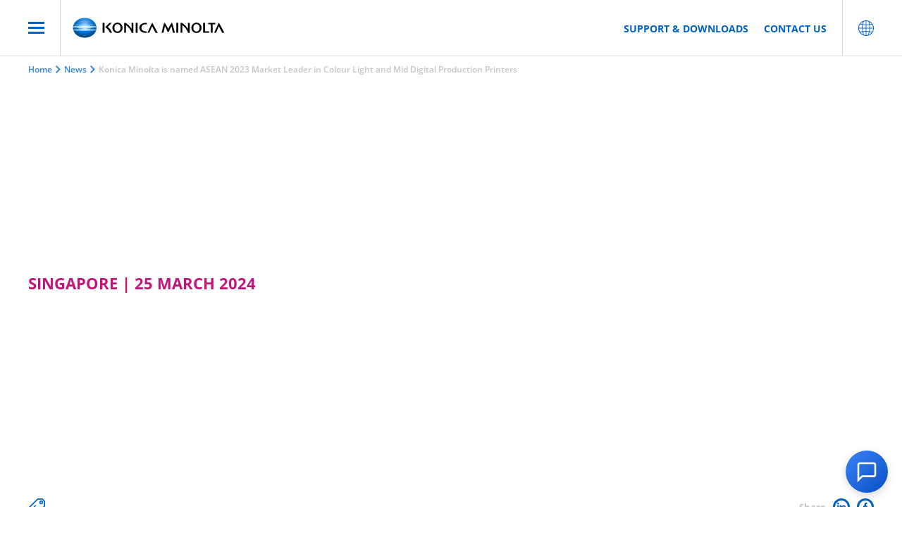

--- FILE ---
content_type: text/html; charset=utf-8
request_url: https://www.konicaminolta.asia/asia-en/news/konica-minolta-is-named-asean-2023-market-leader-in-colour-light-and-mid-digital-production-printers
body_size: 175750
content:
<!DOCTYPE html>
<html  lang="en">
<head id="head"><title>
	News | KONICA MINOLTA
</title><meta name="description" content="Get the latest news and press releases from Konica Minolta!" /> 
<meta charset="UTF-8" /> 
<style>
 .WebPartError {
	display: none;
}
</style>

<!-- Hotjar Tracking Code for https://www.konicaminolta.asia/asia-en -->
<script>
(function(h,o,t,j,a,r)
{ h.hj=h.hj||function(){(h.hj.q=h.hj.q||[]).push(arguments)}
;
h._hjSettings={hjid:2425608,hjsv:6};
a=o.getElementsByTagName('head')[0];
r=o.createElement('script');r.async=1;
r.src=t+h._hjSettings.hjid+j+h._hjSettings.hjsv;
a.appendChild(r);
})(window,document,'https://static.hotjar.com/c/hotjar-','.js?sv=');
</script>

<!--
<script type="text/javascript">
    (function(c,l,a,r,i,t,y){
        c[a]=c[a]||function(){(c[a].q=c[a].q||[]).push(arguments)};
        t=l.createElement(r);t.async=1;t.src="https://www.clarity.ms/tag/"+i;
        y=l.getElementsByTagName(r)[0];y.parentNode.insertBefore(t,y);
    })(window, document, "clarity", "script", "sy2d1icj0k");
</script>
--> 
<link href="/favicon.ico" type="image/x-icon" rel="shortcut icon"/>
<link href="/favicon.ico" type="image/x-icon" rel="icon"/>
<script type='text/javascript' data-usercentrics='Microsoft Azure essentials'>
            var appInsights=window.appInsights||function(a){
            function b(a){c[a]=function(){var b=arguments;c.queue.push(function(){c[a].apply(c,b)})}}
            var c={config:a},d=document,e=window;setTimeout(function(){var b=d.createElement('script');b.src=a.url||'https://az416426.vo.msecnd.net/scripts/a/ai.0.js',
            d.getElementsByTagName('script')[0].parentNode.appendChild(b)});try{c.cookie=d.cookie}catch(a){}c.queue=[];for(var f=['Event','Exception','Metric','PageView','Trace','Dependency'];
            f.length;)b('track'+f.pop());if(b('setAuthenticatedUserContext'),b('clearAuthenticatedUserContext'),b('startTrackEvent'),b('stopTrackEvent'),b('startTrackPage'),
            b('stopTrackPage'),b('flush'),!a.disableExceptionTracking){f='onerror',b('_'+f);var g=e[f];e[f]=function(a,b,d,e,h){var i=g&&g(a,b,d,e,h);return!0!==i&&c['_'+f](a,b,d,e,h),i}}return c
            }({
            instrumentationKey: 'd7d403a3-fc24-4cc0-afa2-b2f6ae322403'
            });
            window.appInsights=appInsights,appInsights.queue&&0===appInsights.queue.length&&appInsights.trackPageView();
            </script><link rel="canonical" href="https://www.konicaminolta.asia/asia-en/news/konica-minolta-is-named-asean-2023-market-leader-in-colour-light-and-mid-digital-production-printers" /><!-- Google Tag Manager -->
<script>(function(w,d,s,l,i){w[l]=w[l]||[];w[l].push({'gtm.start':
new Date().getTime(),event:'gtm.js'});var f=d.getElementsByTagName(s)[0],
j=d.createElement(s),dl=l!='dataLayer'?'&l='+l:'';j.async=true;j.src=
'https://www.googletagmanager.com/gtm.js?id='+i+dl;f.parentNode.insertBefore(j,f);
})(window,document,'script','dataLayer','GTM-KKZHQTK7');</script>
<!-- End Google Tag Manager -->

<!-- Google tag (gtag.js) -->
<script async src="https://www.googletagmanager.com/gtag/js?id=G-P6YGXFY6L1"></script>
<script>
  window.dataLayer = window.dataLayer || [];
  function gtag(){dataLayer.push(arguments);}
  gtag('js', new Date());

  gtag('config', 'G-P6YGXFY6L1');
</script>

<!-- Start of HubSpot Embed Code -->
<script type="text/javascript" id="hs-script-loader" async defer src="//js.hs-scripts.com/7389375.js"></script>
<!-- End of HubSpot Embed Code --><meta property="og:url" content="https://www.konicaminolta.asia/asia-en/news/konica-minolta-is-named-asean-2023-market-leader-in-colour-light-and-mid-digital-production-printers"/><meta property="og:type" content="website"/><meta property="og:image" content="https://d1nz2cwxocqem8.cloudfront.net/rendition/380230487157/image_4qksa11p1l5qv5vmaj2dm75g5s/-S1920x630"/><meta property="og:title" content="Konica Minolta is named ASEAN 2023 Market Leader in Colour Light and Mid Digital Production Printers"/><meta property="og:description" content="For the second consecutive year running, Konica Minolta has achieved No. 1 market share in the Colour Light and Mid Digital Production Printers segment, highlighting its continued commitment to unparalleled quality and efficiency."/><script type="text/plain" data-usercentrics="Marketo">
(function() {
  var didInit = false;
  function initMunchkin() {
    if(didInit === false) {
      didInit = true;
      Munchkin.init('697-GBV-750', {"wsInfo":"jFRT"});
    }
  }
  var s = document.createElement('script');
  s.type = 'text/javascript';
  s.async = true;
  s.src = '//munchkin.marketo.net/munchkin.js';
  s.onreadystatechange = function() {
    if (this.readyState == 'complete' || this.readyState == 'loaded') {
      initMunchkin();
    }
  };
  s.onload = initMunchkin;
  document.getElementsByTagName('head')[0].appendChild(s);
})();
</script><script src="//m.konicaminolta.eu/js/forms2/js/forms2.min.js"></script>
<script src="https://m.konicaminolta.eu/rs/697-GBV-750/images/konica-forms.min.js"></script><!-- marketo reCAPTCHA -->
<script>
  window._isReCAPTCHALoaded = false;
  if (!window._onReCAPTCHALoad) {
    window._onReCAPTCHALoad = function()
{       window._isReCAPTCHALoaded = true;     }
;
  }
</script>
<script src="https://www.google.com/recaptcha/api.js?onload=_onReCAPTCHALoad&render=explicit" async></script>
<script src="https://m.konicaminolta.eu/rs/697-GBV-750/images/recaptcha.js" async></script><meta name="theme-color" content="#3385d6"/>
<link rel="preconnect" href="//privacy-proxy.usercentrics.eu">
<link rel="preload" href="//privacy-proxy.usercentrics.eu/latest/uc-block.bundle.js" as="script">
<meta data-privacy-proxy-server="https://privacy-proxy-server.usercentrics.eu">
<meta name="viewport" content="width=device-width, initial-scale=1">


<link href="/CMSPages/GetResource.ashx?stylesheetfile=/App_Themes/Emakina/styles/app.css" type="text/css" rel="stylesheet">






<!-- sitelink search -->
<script type="application/ld+json">
{
  "@context": "https://schema.org",
  "@type": "WebSite",
  "url": "https://www.konicaminolta.asia/en-AS",
  "potentialAction": {
    "@type": "SearchAction",
    "target": "https://www.konicaminolta.asia/Search-results?searchtext={search_term_string}&searchmode=anyword",
    "query-input": "required name=search_term_string"
  }
}
</script><script type="application/ld+json">
{
  "@context": "http://schema.org",
  "@type": "Organization",
  "name": "Konica Minolta Business Solutions Asia Pte Ltd",
  "url": "https://www.konicaminolta.sg/business/",
  "description": "From office digital printing equipment to business services, approach business with our solutions that increase efficiency. Contact us for more information.",
  "logo": "https://www.konicaminolta.asia/App_Themes/Emakina/images/logo.png", // Replace with the actual logo URL if available
  "sameAs": [
    "https://www.facebook.com/KonicaMinoltaBusiness",
    "https://www.linkedin.com/company/konica-minolta-business-solutions-asia-pte-ltd",
    "https://twitter.com/konicaminolta",
    "https://www.youtube.com/user/KonicaMinoltaBusiness",
    "https://www.instagram.com/KonicaMinoltaBusiness"
  ],
  "contactPoint": {
    "@type": "ContactPoint",
    "telephone": "+65-6895-8595",
    "contactType": "customer service",
    "email": "enquiry@konicaminolta.sg"
  },
  "address": {
    "@type": "PostalAddress",
    "streetAddress": "10 Teban Gardens Cres",
    "addressLocality": "Singapore",
    "postalCode": "608923",
    "addressCountry": "SG"
  }
}
</script></head>
<body class="LTR Chrome ENAS ContentBody async-hide" >
     <!-- Google Tag Manager (noscript) -->
<noscript><iframe src="https://www.googletagmanager.com/ns.html?id=GTM-KKZHQTK7"
height="0" width="0" style="display:none;visibility:hidden"></iframe></noscript>
<!-- End Google Tag Manager (noscript) -->
    <form method="post" action="./konica-minolta-is-named-asean-2023-market-leader-in-colour-light-and-mid-digital-production-printers?aliaspath=%2fNews%2fKonica-Minolta-is-named-ASEAN-2023-Market-Leader-i" id="form">
<div class="aspNetHidden">
<input type="hidden" name="__CMSCsrfToken" id="__CMSCsrfToken" value="hLfmj9yL1wXoDBKgSpBl5D7aNMvQLkYh3sHPKzqCEtPZ83UM0hWLJMvvBGs8FQN588sk4CM67pRzYmJQVfE88wg2ZckoxHAhafc6ie6vCRw=" />
<input type="hidden" name="__EVENTTARGET" id="__EVENTTARGET" value="" />
<input type="hidden" name="__EVENTARGUMENT" id="__EVENTARGUMENT" value="" />

</div>

<script type="text/javascript">
//<![CDATA[
var theForm = document.forms['form'];
if (!theForm) {
    theForm = document.form;
}
function __doPostBack(eventTarget, eventArgument) {
    if (!theForm.onsubmit || (theForm.onsubmit() != false)) {
        theForm.__EVENTTARGET.value = eventTarget;
        theForm.__EVENTARGUMENT.value = eventArgument;
        theForm.submit();
    }
}
//]]>
</script>


<script src="/WebResource.axd?d=pynGkmcFUV13He1Qd6_TZOsY-hvxhNJgbtRZgZQkKz8b2V2yUKZ8_bAvcDeSxAO6-WX-DBld0W8SJrW7m6mxbQ2&amp;t=638901526312636832" type="text/javascript"></script>

<input type="hidden" name="lng" id="lng" value="en-AS" />
<script src="/CMSPages/GetResource.ashx?scriptfile=%7e%2fCMSScripts%2fWebServiceCall.js" type="text/javascript"></script>
<script type="text/javascript">
	//<![CDATA[

function PM_Postback(param) { if (window.top.HideScreenLockWarningAndSync) { window.top.HideScreenLockWarningAndSync(1080); } if(window.CMSContentManager) { CMSContentManager.allowSubmit = true; }; __doPostBack('m$am',param); }
function PM_Callback(param, callback, ctx) { if (window.top.HideScreenLockWarningAndSync) { window.top.HideScreenLockWarningAndSync(1080); }if (window.CMSContentManager) { CMSContentManager.storeContentChangedStatus(); };WebForm_DoCallback('m$am',param,callback,ctx,null,true); }
//]]>
</script>
<script src="/CMSPages/GetResource.ashx?scriptfile=/CMSScripts/DD/MicrosoftAjax.js" type="text/javascript"></script>
<script src="/CMSPages/GetResource.ashx?scriptfile=/CMSScripts/DD/MicrosoftAjaxWebFormsModified.js" type="text/javascript"></script>
<script type="text/javascript">
	//<![CDATA[

var CMS = CMS || {};
CMS.Application = {
  "language": "en",
  "imagesUrl": "/CMSPages/GetResource.ashx?image=%5bImages.zip%5d%2f",
  "isDebuggingEnabled": false,
  "applicationUrl": "/",
  "isDialog": false,
  "isRTL": "false"
};

//]]>
</script>
<div class="aspNetHidden">

	<input type="hidden" name="__VIEWSTATEGENERATOR" id="__VIEWSTATEGENERATOR" value="A5343185" />
	<input type="hidden" name="__SCROLLPOSITIONX" id="__SCROLLPOSITIONX" value="0" />
	<input type="hidden" name="__SCROLLPOSITIONY" id="__SCROLLPOSITIONY" value="0" />
</div>
    <script type="text/javascript">
//<![CDATA[
Sys.WebForms.PageRequestManager._initialize('manScript', 'form', ['tp$lt$ctl12$ucb$ctl00','','tctxM',''], ['p$lt$ctl12$ucb$lnkDeny','','p$lt$ctl12$ucb$lnkEssential','','p$lt$ctl12$ucb$lnkAll',''], [], 90, '');
//]]>
</script>

    <div id="ctxM">

</div>
    

<!-- header start -->

<header class="header-rethink header-rethink--left">
  <nav class="nav-rethink">
    <div class="nav-rethink__overlay"></div>
    <div class="nav-rethink__wrapper">
      <!-- logo -->
      <div class="nav-rethink__left">
        
        <a class="nav-rethink__primary-logo" href='/asia-en'>
          <!-- <img img-src="https://assets-konicaminolta-eu.canto.global/direct/image/2qd3jeiq3p4c3cljkb75m79s0j/1yKQLOO3usbqmvcD0IWKYfJRSeM/original?content-type=image%2Fsvg%2Bxml&name=KONICA_MINOLTA_150_Years_Logo_RGB.svg" alt="Konica Minolta Logo" style="width: 300px;" /> -->
        <img img-src="/App_Themes/Emakina/images/identity01g.svg" alt="Konica Minolta Logo" />
        </a>
        
        
      </div>
      <div class="nav-rethink__right">
        <!-- main bar -->
        

<ul class="nav-rethink__links">
    <li>
  <a href="/asia-en/support-download" title="Support &amp; Downloads">
    Support &amp; Downloads
  </a>
</li><li>
  <a href="/asia-en/contact-us" title="Contact us">
    Contact us
  </a>
</li>
</ul>

        <div class="nav-rethink__icons">
          <div class="nav-rethink__icons-wrapper">
            <!-- country selector & language selector -->
            

<div class="nav-rethink__country js-country">
  <img class="js-open-country-dropdown" src="/App_Themes/Emakina/images/globe-rethink-blue.svg" alt="Globe icon blue" />
  <div class="nav-rethink__country-dropdown js-country-dropdown">
    <ul class="nav-rethink__country-dropdown-list">
<li> 
  <a href="https://www.konicaminolta.com/americas1-en/index.html">
    <span>ARG</span>
    <span><small>Argentina / English</small></span>
  </a>
</li><li> 
  <a href="https://www.konicaminolta.com/au-en/index.html">
    <span>AUS</span>
    <span><small>Australia / English</small></span>
  </a>
</li><li> 
  <a href="https://www.konicaminolta.at/de-at">
    <span>AUT</span>
    <span><small>Austria / German</small></span>
  </a>
</li><li> 
  <a href="https://www.konicaminolta.com/middleeast1-en/index.html">
    <span>BHR</span>
    <span><small>Bahrain / English</small></span>
  </a>
</li><li> 
  <a href="https://www.konicaminolta.com/asiapacific2-en/index.html">
    <span>BGD</span>
    <span><small>Bangladesh / English</small></span>
  </a>
</li><li> 
  <a href="https://www.konicaminolta.eu/eu-en">
    <span>BLR</span>
    <span><small>Belarus / English</small></span>
  </a>
</li><li> 
  <a href="https://www.konicaminolta.be/nl-be">
    <span>BEL</span>
    <span><small>Belgium / Dutch</small></span>
  </a>
</li><li> 
  <a href="https://www.konicaminolta.be/fr-be">
    <span>BEL</span>
    <span><small>Belgium / French</small></span>
  </a>
</li><li> 
  <a href="https://www.konicaminolta.com/asiapacific2-en/index.html">
    <span>BTN</span>
    <span><small>Bhutan / English</small></span>
  </a>
</li><li> 
  <a href="https://www.konicaminolta.com/americas1-en/index.html">
    <span>BOL</span>
    <span><small>Bolivia / English</small></span>
  </a>
</li><li> 
  <a href="https://www.konicaminolta.com/ba-bs/index.html">
    <span>BIH</span>
    <span><small>Bosnia and Herzegovina / Bosnian</small></span>
  </a>
</li><li> 
  <a href="https://www.konicaminolta.com/africa1-en/index.html">
    <span>BWA</span>
    <span><small>Botswana / English</small></span>
  </a>
</li><li> 
  <a href="https://www.konicaminolta.com/br-pt/index.html">
    <span>BRA</span>
    <span><small>Brazil / Portuguese</small></span>
  </a>
</li><li> 
  <a href="https://www.konicaminolta.com/asiapacific2-en/index.html">
    <span>BRN</span>
    <span><small>Brunei / English</small></span>
  </a>
</li><li> 
  <a href="https://www.konicaminolta.bg/bg-bg">
    <span>BGR</span>
    <span><small>Bulgaria / Bulgarian</small></span>
  </a>
</li><li> 
  <a href="https://www.konicaminolta.com/asiapacific2-en/index.html">
    <span>KHM</span>
    <span><small>Cambodia / English</small></span>
  </a>
</li><li> 
  <a href="https://www.konicaminolta.com/ca-en/index.html">
    <span>CAN</span>
    <span><small>Canada / English</small></span>
  </a>
</li><li> 
  <a href="https://www.konicaminolta.com/ca-fr/index.html">
    <span>CAN</span>
    <span><small>Canada / French</small></span>
  </a>
</li><li> 
  <a href="https://www.konicaminolta.com/americas1-en/index.html">
    <span>CHL</span>
    <span><small>Chile / English</small></span>
  </a>
</li><li> 
  <a href="https://www.konicaminolta.com/cn-zh-cn/index.html">
    <span>CHN</span>
    <span><small>China / Chinese</small></span>
  </a>
</li><li> 
  <a href="https://www.konicaminolta.com/americas1-en/index.html">
    <span>COL</span>
    <span><small>Colombia / English</small></span>
  </a>
</li><li> 
  <a href="https://www.konicaminolta.com/africa2-en/index.html">
    <span>COD</span>
    <span><small>Congo Republic / English</small></span>
  </a>
</li><li> 
  <a href="https://www.konicaminolta.com/americas2-en/index.html">
    <span>CRI</span>
    <span><small>Costa Rica / English</small></span>
  </a>
</li><li> 
  <a href="https://www.konicaminolta.com/africa2-en/index.html">
    <span>CIV</span>
    <span><small>Cote d'Ivoire / English</small></span>
  </a>
</li><li> 
  <a href="https://www.konicaminolta.hr/hr-hr">
    <span>HRV</span>
    <span><small>Croatia / Croatian</small></span>
  </a>
</li><li> 
  <a href="https://www.konicaminolta.cz/cs-cz">
    <span>CZE</span>
    <span><small>Czech Republic / Czech</small></span>
  </a>
</li><li> 
  <a href="https://www.konicaminolta.dk/da-dk">
    <span>DNK</span>
    <span><small>Denmark / Danish</small></span>
  </a>
</li><li> 
  <a href="https://www.konicaminolta.com/americas1-en/index.html">
    <span>DMA</span>
    <span><small>Dominica / English</small></span>
  </a>
</li><li> 
  <a href="https://www.konicaminolta.com/americas1-en/index.html">
    <span>ECU</span>
    <span><small>Ecuador / English</small></span>
  </a>
</li><li> 
  <a href="https://www.konicaminolta.com/africa2-en/index.html">
    <span>EGY</span>
    <span><small>Egypt / English</small></span>
  </a>
</li><li> 
  <a href="https://www.konicaminolta.com/americas1-en/index.html">
    <span>SLV</span>
    <span><small>El Salvador / English</small></span>
  </a>
</li><li> 
  <a href="https://www.konicaminolta.ee/et-ee">
    <span>EST</span>
    <span><small>Estonia / Estonian</small></span>
  </a>
</li><li> 
  <a href="https://www.konicaminolta.com/africa2-en/index.html">
    <span>ETH</span>
    <span><small>Ethiopia / English</small></span>
  </a>
</li><li> 
  <a href="https://www.konicaminolta.fi/fi-fi">
    <span>FIN</span>
    <span><small>Finland / Finnish</small></span>
  </a>
</li><li> 
  <a href="https://www.konicaminolta.fr/fr-fr">
    <span>FRA</span>
    <span><small>France / French</small></span>
  </a>
</li><li> 
  <a href="https://www.konicaminolta.de/de-de">
    <span>DEU</span>
    <span><small>Germany / German</small></span>
  </a>
</li><li> 
  <a href="https://www.konicaminolta.ge/ge-en">
    <span></span>
    <span><small>Georgian / English</small></span>
  </a>
</li><li> 
  <a href="https://www.konicaminolta.com/africa2-en/index.html">
    <span>GHA</span>
    <span><small>Ghana / English</small></span>
  </a>
</li><li> 
  <a href="https://www.konicaminolta.com.gr/el-gr">
    <span>GRC</span>
    <span><small>Greece / Greek</small></span>
  </a>
</li><li> 
  <a href="https://www.konicaminolta.com/africa2-en/index.html">
    <span>GIN</span>
    <span><small>Guinea / English</small></span>
  </a>
</li><li> 
  <a href="https://www.konicaminolta.com/hk-en/index.html">
    <span>HKG</span>
    <span><small>Hong Kong / English</small></span>
  </a>
</li><li> 
  <a href="https://www.konicaminolta.com/hk-zh-tw/index.html">
    <span>HKG</span>
    <span><small>Hong Kong / Traditional Chinese</small></span>
  </a>
</li><li> 
  <a href="https://www.konicaminolta.hu/hu-hu">
    <span>HUN</span>
    <span><small>Hungary / Hungarian</small></span>
  </a>
</li><li> 
  <a href="https://www.konicaminolta.com/in-en/index.html">
    <span>IND</span>
    <span><small>India / English</small></span>
  </a>
</li><li> 
  <a href="https://www.konicaminolta.com/asiapacific3-en/index.html">
    <span>IDN</span>
    <span><small>Indonesia / English</small></span>
  </a>
</li><li> 
  <a href="https://www.konicaminolta.com/middleeast2-en/index.html">
    <span>IRQ</span>
    <span><small>Iraq / English</small></span>
  </a>
</li><li> 
  <a href="https://www.konicaminolta.eu/eu-en/campaigns/ireland-and-luxembourg/konica-minolta-ireland">
    <span>IRL</span>
    <span><small>Ireland / English</small></span>
  </a>
</li><li> 
  <a href="https://www.konicaminolta.com/middleeast3-en/index.html">
    <span>ISR</span>
    <span><small>Israel / English</small></span>
  </a>
</li><li> 
  <a href="https://www.konicaminolta.it/it-it">
    <span>ITA</span>
    <span><small>Italy / Italian</small></span>
  </a>
</li><li> 
  <a href="https://www.konicaminolta.com/jp-ja/index.html">
    <span>JPN</span>
    <span><small>Japan / Japanese</small></span>
  </a>
</li><li> 
  <a href="https://www.konicaminolta.com/middleeast2-en/index.html">
    <span>JOR</span>
    <span><small>Jordan / English</small></span>
  </a>
</li><li> 
  <a href="https://www.konicaminolta.kz/kz-en">
    <span>KAZ</span>
    <span><small>Kazachstan / English</small></span>
  </a>
</li><li> 
  <a href="https://www.konicaminolta.kz/kz-ru">
    <span>KAZ</span>
    <span><small>Kazachstan / Russian</small></span>
  </a>
</li><li> 
  <a href="https://www.konicaminolta.com/africa2-en/index.html">
    <span>KEN</span>
    <span><small>Kenya / English</small></span>
  </a>
</li><li> 
  <a href="https://www.konicaminolta.com/kr-ko/index.html">
    <span>KOR</span>
    <span><small>Korea / Korean</small></span>
  </a>
</li><li> 
  <a href="https://www.konicaminolta.com/middleeast1-en/index.html">
    <span>KWT</span>
    <span><small>Kuwait / English</small></span>
  </a>
</li><li> 
  <a href="https://www.konicaminolta.com/asiapacific2-en/index.html">
    <span>LAO</span>
    <span><small>Laos / English</small></span>
  </a>
</li><li> 
  <a href="https://www.konicaminolta.lv/lv-lv">
    <span>LVA</span>
    <span><small>Latvia / Latvian</small></span>
  </a>
</li><li> 
  <a href="https://www.konicaminolta.com/middleeast2-en/index.html">
    <span>LBN</span>
    <span><small>Lebanon / English</small></span>
  </a>
</li><li> 
  <a href="https://www.konicaminolta.com/africa1-en/index.html">
    <span>LSO</span>
    <span><small>Lesotho / English</small></span>
  </a>
</li><li> 
  <a href="https://www.konicaminolta.com/africa2-en/index.html">
    <span>LBY</span>
    <span><small>Libya / English</small></span>
  </a>
</li><li> 
  <a href="https://www.konicaminolta.lt/lt-lt">
    <span>LTU</span>
    <span><small>Lithuania / Lithuanian</small></span>
  </a>
</li><li> 
  <a href="https://www.konicaminolta.eu/eu-en/campaigns/ireland-and-luxembourg/konica-minolta-luxembourg">
    <span>LUX</span>
    <span><small>Luxembourg / English</small></span>
  </a>
</li><li> 
  <a href="https://www.konicaminolta.com/lu-fr/index.html">
    <span></span>
    <span><small>Luxembourg / French</small></span>
  </a>
</li><li> 
  <a href="https://www.konicaminolta.com/lu-de/index.html">
    <span></span>
    <span><small>Luxembourg / German</small></span>
  </a>
</li><li> 
  <a href="https://www.konicaminolta.com/africa2-en/index.html">
    <span>MDG</span>
    <span><small>Madagascar / English</small></span>
  </a>
</li><li> 
  <a href="https://www.konicaminolta.com/my-en/index.html">
    <span>MYS</span>
    <span><small>Malaysia / English</small></span>
  </a>
</li><li> 
  <a href="https://www.konicaminolta.com/asiapacific4-en/index.html">
    <span>MDV</span>
    <span><small>Maldives / English</small></span>
  </a>
</li><li> 
  <a href="https://www.konicaminolta.com/asiapacific2-en/index.html">
    <span>MUS</span>
    <span><small>Mauritius / English</small></span>
  </a>
</li><li> 
  <a href="https://www.konicaminolta.com/mx-es/index.html">
    <span>MEX</span>
    <span><small>Mexico / Spanish</small></span>
  </a>
</li><li> 
  <a href="https://www.konicaminolta.com/asiapacific1-en/index.html">
    <span>MNG</span>
    <span><small>Mongolia / English</small></span>
  </a>
</li><li> 
  <a href="https://www.konicaminolta.com/africa2-en/index.html">
    <span>MAR</span>
    <span><small>Morocco / English</small></span>
  </a>
</li><li> 
  <a href="https://www.konicaminolta.com/asiapacific2-en/index.html">
    <span>MMR</span>
    <span><small>Myanmar / English</small></span>
  </a>
</li><li> 
  <a href="https://www.konicaminolta.com/africa1-en/index.html">
    <span>NAM</span>
    <span><small>Namibia / English</small></span>
  </a>
</li><li> 
  <a href="https://www.konicaminolta.com/asiapacific4-en/index.html">
    <span>NPL</span>
    <span><small>Nepal / English</small></span>
  </a>
</li><li> 
  <a href="https://www.konicaminolta.nl/nl-nl">
    <span>NLD</span>
    <span><small>Netherlands / Dutch</small></span>
  </a>
</li><li> 
  <a href="https://www.konicaminolta.com/asiapacific1-en/index.html">
    <span>NZL</span>
    <span><small>New Zealand / English</small></span>
  </a>
</li><li> 
  <a href="https://www.konicaminolta.com/africa2-en/index.html">
    <span>NGA</span>
    <span><small>Nigeria / English</small></span>
  </a>
</li><li> 
  <a href="https://www.konicaminolta.no/nb-no">
    <span>NOR</span>
    <span><small>Norway / Norwegian</small></span>
  </a>
</li><li> 
  <a href="https://www.konicaminolta.com/middleeast1-en/index.html">
    <span>OMN</span>
    <span><small>Oman / English</small></span>
  </a>
</li><li> 
  <a href="https://www.konicaminolta.com/asiapacific3-en/index.html">
    <span>PAK</span>
    <span><small>Pakistan / English</small></span>
  </a>
</li><li> 
  <a href="https://www.konicaminolta.com/americas1-en/index.html">
    <span>PAN</span>
    <span><small>Panama / English</small></span>
  </a>
</li><li> 
  <a href="https://www.konicaminolta.com/americas1-en/index.html">
    <span>PER</span>
    <span><small>Peru / English</small></span>
  </a>
</li><li> 
  <a href="https://www.konicaminolta.com/asiapacific2-en/index.html">
    <span>PHL</span>
    <span><small>Philippines / English</small></span>
  </a>
</li><li> 
  <a href="https://www.konicaminolta.pl/pl-pl">
    <span>POL</span>
    <span><small>Poland / Polish</small></span>
  </a>
</li><li> 
  <a href="https://www.konicaminolta.pt/pt-pt">
    <span>PRT</span>
    <span><small>Portugal / Portuguese</small></span>
  </a>
</li><li> 
  <a href="https://www.konicaminolta.com/americas1-en/index.html">
    <span>PRI</span>
    <span><small>Puerto Rico / English</small></span>
  </a>
</li><li> 
  <a href="https://www.konicaminolta.com/middleeast1-en/index.html">
    <span>QAT</span>
    <span><small>Quatar / English</small></span>
  </a>
</li><li> 
  <a href="https://www.konicaminolta.com/africa3-en/index.html">
    <span>REU</span>
    <span><small>Reunion / English</small></span>
  </a>
</li><li> 
  <a href="https://www.konicaminolta.ro/ro-ro">
    <span>ROU</span>
    <span><small>Romania / Romanian</small></span>
  </a>
</li><li> 
  <a href="https://www.konicaminolta.ru/ru-ru">
    <span>RUS</span>
    <span><small>Russia / Russian</small></span>
  </a>
</li><li> 
  <a href="https://www.konicaminolta.com/middleeast1-en/index.html">
    <span>SAU</span>
    <span><small>Saudi Arabia / English</small></span>
  </a>
</li><li> 
  <a href="https://www.konicaminolta.co.rs/sr-cs">
    <span>SRB</span>
    <span><small>Serbia / Serbian</small></span>
  </a>
</li><li> 
  <a href="https://www.konicaminolta.com/sg-en/index.html">
    <span>SGP</span>
    <span><small>Singapore / English</small></span>
  </a>
</li><li> 
  <a href="https://www.konicaminolta.sk/sk-sk">
    <span>SVK</span>
    <span><small>Slovakia / Slovak</small></span>
  </a>
</li><li> 
  <a href="https://www.konicaminolta.si/sl-si">
    <span>SVN</span>
    <span><small>Slovenia / Slovene</small></span>
  </a>
</li><li> 
  <a href="https://www.konicaminoltasa.com/">
    <span>ZAF</span>
    <span><small>South Africa / English</small></span>
  </a>
</li><li> 
  <a href="https://www.konicaminolta.es/es-es">
    <span>ESP</span>
    <span><small>Spain / Spanish</small></span>
  </a>
</li><li> 
  <a href="https://www.konicaminolta.com/africa2-en/index.html">
    <span>SWZ</span>
    <span><small>Swaziland / English</small></span>
  </a>
</li><li> 
  <a href="https://www.konicaminolta.se/sv-se">
    <span>SWE</span>
    <span><small>Sweden / Swedish</small></span>
  </a>
</li><li> 
  <a href="https://www.konicaminolta.com/ch-fr/index.html">
    <span>CHE</span>
    <span><small>Switzerland / French</small></span>
  </a>
</li><li> 
  <a href="https://www.konicaminolta.com/ch-de/index.html">
    <span>CHE</span>
    <span><small>Switzerland / German</small></span>
  </a>
</li><li> 
  <a href="https://www.konicaminolta.com/asiapacific1-en/index.html">
    <span>TWN</span>
    <span><small>Taiwan / English</small></span>
  </a>
</li><li> 
  <a href="https://www.konicaminolta.com/africa2-en/index.html">
    <span>TZA</span>
    <span><small>Tanzania / English</small></span>
  </a>
</li><li> 
  <a href="https://www.konicaminolta.com/th-en/index.html">
    <span>THA</span>
    <span><small>Thailand / English</small></span>
  </a>
</li><li> 
  <a href="https://www.konicaminolta.com/africa2-en/index.html">
    <span>TUN</span>
    <span><small>Tunisia / English</small></span>
  </a>
</li><li> 
  <a href="https://www.konicaminolta.com.tr/tr-tr">
    <span>TUR</span>
    <span><small>Turkey / Turkish</small></span>
  </a>
</li><li> 
  <a href="https://www.konicaminolta.com/middleeast1-en/index.html">
    <span>UAE</span>
    <span><small>U.A.E / English</small></span>
  </a>
</li><li> 
  <a href="https://www.konicaminolta.ua/uk-ua">
    <span>UKR</span>
    <span><small>Ukraine / Ukranainian</small></span>
  </a>
</li><li> 
  <a href="https://www.konicaminolta.co.uk/en-gb">
    <span>GBR</span>
    <span><small>United Kingdom / English</small></span>
  </a>
</li><li> 
  <a href="https://www.konicaminolta.com/us-en/index.html">
    <span>USA</span>
    <span><small>U.S.A. / English</small></span>
  </a>
</li><li> 
  <a href="https://www.konicaminolta.com/americas1-en/index.html">
    <span>URY</span>
    <span><small>Uruguay / English</small></span>
  </a>
</li><li> 
  <a href="https://www.konicaminolta.com/americas1-en/index.html">
    <span>VEN</span>
    <span><small>Venezuela / English</small></span>
  </a>
</li><li> 
  <a href="https://www.konicaminolta.com/vn-vi/index.html">
    <span>VNM</span>
    <span><small>Vietnam / English</small></span>
  </a>
</li><li> 
  <a href="https://www.konicaminolta.com/vn-vi/index.html">
    <span>VNM</span>
    <span><small>Vietnam / Vietnamese</small></span>
  </a>
</li><li> 
  <a href="https://www.konicaminolta.com/middleeast1-en/index.html">
    <span>YEM</span>
    <span><small>Yemen / English</small></span>
  </a>
</li><li> 
  <a href="https://www.konicaminolta.com/africa1-en/index.html">
    <span>ZWE</span>
    <span><small>Zimbabwe / English</small></span>
  </a>
</li><li> 
  <a href="https://www.konicaminolta.com/africa1-en/index.html">
    <span>--</span>
    <span><small>Other Countries (Africa) / English</small></span>
  </a>
</li><li> 
  <a href="https://www.konicaminolta.com/americas1-en/index.html">
    <span>--</span>
    <span><small>Other Countries (Americas) / English</small></span>
  </a>
</li><li> 
  <a href="https://www.konicaminolta.com/asiapacific2-en/index.html">
    <span>--</span>
    <span><small>Other Countries (AsiaPacific) / English</small></span>
  </a>
</li><li> 
  <a href="https://www.konicaminolta.eu/eu-en">
    <span>--</span>
    <span><small>Other Countries (Europe) / English</small></span>
  </a>
</li><li> 
  <a href="https://www.konicaminolta.com/middleeast2-en/index.html">
    <span>--</span>
    <span><small>Other Countries (MiddleEast) / English</small></span>
  </a>
</li><li> 
  <a href="https://www.konicaminolta.com/lu-de/index.html">
    <span>LUX</span>
    <span><small>Luxembourg / German</small></span>
  </a>
</li><li> 
  <a href="https://www.konicaminolta.ge/ge-en">
    <span>GEO</span>
    <span><small>Georgia / English</small></span>
  </a>
</li>
</ul>
  </div>
</div>

            <!-- search -->
            
          </div>
        </div>
      </div>
      <!-- hamburger menu -->
      <div class="nav-rethink__hamburger">
        <div class="nav-rethink__hamburger-wrapper">
          <button class="nav-rethink__hamburger-icon">
            <span></span>
            <span></span>
            <span></span>
          </button>
        </div>
      </div>
    </div>
  </nav>
  
  

<div id="p_lt_ctl03_FlyoutMenu_pnlFlyoutMenu">
	
    <section class="rethink-menu">
	    <div class="rethink-menu__wrapper">
		    <div class="rethink-menu__sidebar">
			    <div class="rethink-menu__sidebar-top">
				    <span class="rethink-menu__sidebar-top-title">
					    Discover Konica Minolta
				    </span>
				    <span class="rethink-menu__sidebar-top-close"></span>
			    </div>
			    <div class="rethink-menu__sidebar-list-wrapper">
				    <ul class="rethink-menu__sidebar-list rethink-menu__sidebar-list--white">
					    <li class='js-rethink-menu__load-lvl2'>
  
  
  
    <span class='' data-href='/asia-en/navigation/business-area-en/digital-workplace-and-office-printing'>
      Digital Workplace and Office Printing
    </span>
  
  
  
      
    
    <div class="hidden hide">
      
          <span class='h5' role='heading'>Digital Workplace and Office Printing</span>
          <span class='h6' role='heading'>Digital Workplace Solutions | Konica Minolta</span>
          <div>At Konica Minolta, we are passionate in empowering people and organisations to cope with increasingly mobile and flexible work environments. By taking complexity out of workplace processes we help people get work done, simply and easily. Our holistic Digital Workplace solutions make data more secure and compliant, information better accessible, work more productive and infrastructure simpler to manage				</div>
          
          <a href='/asia-en/solutions'>Find out more</a>
          
          
          
        
          <div>
          
            <span role='heading'>
              Intelligent Information Management
            </span>
            
            
                <ul>
                
                  <li>
                    <a class='rethink-menu__sidebar-list-content-footer-block-ext-link' 
                    href="https://asia-info.konicaminolta.sg/komi-doc?hs_preview=UHFvYtwJ-41283033253">
                      Document Management Solutions
                    </a>
                  </li>                
                
                  <li>
                    <a  
                    href="/asia-en/solutions/intelligent-information-management/document-process-outsourcing">
                      Document Process Outsourcing
                    </a>
                  </li>                
                
                  <li>
                    <a  
                    href="/asia-en/solutions/intelligent-information-management/managed-content-services">
                      Managed Content Services
                    </a>
                  </li>                
                
                  <li>
                    <a  
                    href="/asia-en/solutions/intelligent-information-management">
                      Intelligent Information Management
                    </a>
                  </li>                
                
                </ul>
              
          
            <span role='heading'>
              Managed Print Services
            </span>
            
            
                <ul>
                
                  <li>
                    <a  
                    href="/asia-en/solutions/managed-print-services/dispatcher-suite">
                      Dispatcher Suite
                    </a>
                  </li>                
                
                  <li>
                    <a  
                    href="/asia-en/solutions/managed-print-services/optimised-print-services">
                      Optimised Print Services
                    </a>
                  </li>                
                
                  <li>
                    <a  
                    href="/asia-en/solutions/managed-print-services">
                      Managed Print Services
                    </a>
                  </li>                
                
                </ul>
              
          
            <span role='heading'>
              bizhub Productivity Tools
            </span>
            
            
                <ul>
                
                  <li>
                    <a  
                    href="/asia-en/solutions/bizhub-productivity-tools/marketplace">
                      MarketPlace
                    </a>
                  </li>                
                
                  <li>
                    <a  
                    href="/asia-en/solutions/bizhub-productivity-tools/shield-guard">
                      Shield Guard
                    </a>
                  </li>                
                
                  <li>
                    <a  
                    href="/asia-en/solutions/bizhub-productivity-tools">
                      bizhub Productivity Tools
                    </a>
                  </li>                
                
                </ul>
              
          
            <span role='heading'>
              Security Services
            </span>
            
            
                <ul>
                
                  <li>
                    <a  
                    href="/asia-en/solutions/bizhub-productivity-tools/bsp">
                      bizhub Secure Platinum
                    </a>
                  </li>                
                
                  <li>
                    <a  
                    href="/asia-en/solutions/security-services/end-to-end-security-solutions">
                      End-to-End Security Solutions
                    </a>
                  </li>                
                
                  <li>
                    <a  
                    href="/asia-en/solutions/bizhub-productivity-tools/shield-guard">
                      Shield Guard
                    </a>
                  </li>                
                
                  <li>
                    <a  
                    href="/asia-en/solutions/security-services">
                      Security Services
                    </a>
                  </li>                
                
                </ul>
              
          
            <span role='heading'>
              Infrastructure Management Services
            </span>
            
            
                <ul>
                
                  <li>
                    <a  
                    href="/asia-en/solutions/infrastructure-management-services/infrastructure-management-services">
                      Infrastructure Management Services
                    </a>
                  </li>                
                
                  <li>
                    <a  
                    href="/asia-en/solutions/infrastructure-management-services/managed-it-services">
                      Managed IT Services
                    </a>
                  </li>                
                
                  <li>
                    <a  
                    href="/asia-en/solutions/infrastructure-management-services/remote-care">
                      Remote Care
                    </a>
                  </li>                
                
                  <li>
                    <a  
                    href="/asia-en/solutions/infrastructure-management-services">
                      Infrastructure Management Services
                    </a>
                  </li>                
                
                </ul>
              
          
            <span role='heading'>
              Office Printing
            </span>
            
            
                <ul>
                
                  <li>
                    <a  
                    href="/asia-en/hardware/office-printing/colour-multi-function-printers">
                      Colour Multifunction Printers
                    </a>
                  </li>                
                
                  <li>
                    <a  
                    href="/asia-en/hardware/office-printing/mono-multi-function-printers">
                      Mono Multifunction Printers
                    </a>
                  </li>                
                
                  <li>
                    <a  
                    href="/asia-en/hardware/office-printing/colour-a4-printers">
                      Colour Printers
                    </a>
                  </li>                
                
                  <li>
                    <a  
                    href="/asia-en/hardware/office-printing/mono-a4-printers">
                      Mono Printers
                    </a>
                  </li>                
                
                  <li>
                    <a  
                    href="/asia-en/hardware/office-printing">
                      Office Printing
                    </a>
                  </li>                
                
                </ul>
              
          
            <span role='heading'>
              Intelligent Connected Workplace
            </span>
            
            
                <ul>
                
                  <li>
                    <a  
                    href="/asia-en/intelligent-connected-workplace">
                      Intelligent Connected Workplace
                    </a>
                  </li>                
                
                  <li>
                    <a  
                    href="/asia-en/bizhub-20th-anniversary">
                      bizhub 20th Anniversary
                    </a>
                  </li>                
                
                </ul>
              
          
        
      </div>
    
  </li><li class='js-rethink-menu__load-lvl2'>
  
  
  
    <span class='' data-href='/asia-en/navigation/business-area-en/professional-printing-solutions'>
      Professional Printing Solutions
    </span>
  
  
  
      
    
    <div class="hidden hide">
      
          <span class='h5' role='heading'>Professional Printing Solutions</span>
          <span class='h6' role='heading'>Professional Printing Solutions | Konica Minolta</span>
          <div>Konica Minolta offers a wide variety of innovative digital and inkjet printing technologies and solutions to help businesses save time, reduce waste and production costs.</div>
          
          <a href='/asia-en/hardware'>Find out more</a>
          
          
          
        
          <div>
          
            <span role='heading'>
              Production Printing
            </span>
            
            
                <ul>
                
                  <li>
                    <a  
                    href="/asia-en/hardware/production-printing/mono-production-print-systems">
                      Mono Production Printers
                    </a>
                  </li>                
                
                  <li>
                    <a  
                    href="/asia-en/hardware/production-printing/colour-production-print-systems">
                      Colour Production Printers
                    </a>
                  </li>                
                
                  <li>
                    <a  
                    href="/asia-en/hardware/production-printing">
                      Production Printing
                    </a>
                  </li>                
                
                </ul>
              
          
            <span role='heading'>
              Industrial Printing
            </span>
            
            
                <ul>
                
                  <li>
                    <a  
                    href="/asia-en/hardware/industrial-printing/inkjet">
                      Inkjet
                    </a>
                  </li>                
                
                  <li>
                    <a  
                    href="/asia-en/hardware/industrial-printing/label-printing">
                      Label Printing
                    </a>
                  </li>                
                
                  <li>
                    <a  
                    href="/asia-en/hardware/industrial-printing/spot-varnishing-foiling">
                      Spot Varnishing Foiling
                    </a>
                  </li>                
                
                  <li>
                    <a  
                    href="/asia-en/hardware/industrial-printing">
                      Industrial Printing
                    </a>
                  </li>                
                
                </ul>
              
          
            <span role='heading'>
              Colour Management
            </span>
            
            
                <ul>
                
                  <li>
                    <a  
                    href="/asia-en/solutions/colour-management/accuriopro-colour-manager">
                      AccurioPro Colour Manager
                    </a>
                  </li>                
                
                  <li>
                    <a  
                    href="/asia-en/solutions/colour-management">
                      Colour Management
                    </a>
                  </li>                
                
                </ul>
              
          
            <span role='heading'>
              Workflow Automation
            </span>
            
            
                <ul>
                
                  <li>
                    <a  
                    href="/asia-en/solutions/workflow-automation/accuriopro-flux">
                      AccurioPro Flux
                    </a>
                  </li>                
                
                  <li>
                    <a  
                    href="/asia-en/solutions/workflow-automation">
                      Workflow Automation
                    </a>
                  </li>                
                
                </ul>
              
          
            <span role='heading'>
              Igniting Print Possibilites
            </span>
            
            
                <ul>
                
                  <li>
                    <a  
                    href="/asia-en/igniting-print-possibilites">
                      Igniting Print Possibilites
                    </a>
                  </li>                
                
                  <li>
                    <a  
                    href="/asia-en/20yearsofprintpossibilities">
                      20 Years of Print Possibilities
                    </a>
                  </li>                
                
                </ul>
              
          
        
      </div>
    
  </li><li class='js-rethink-menu__load-lvl2'>
  
  
  
    <span class='' data-href='/asia-en/navigation/business-area-en/innovative-technologies'>
      Innovative Technologies
    </span>
  
  
  
      
    
    <div class="hidden hide">
      
          <span class='h5' role='heading'>Innovative Technologies</span>
          <span class='h6' role='heading'>Innovative Technologies for Smart Businesses | Konica Minolta</span>
          <div>By providing you with tools that give insights on improving business processes and solutions, Konica Minolta aims to be at the forefront of the technological revolution.</div>
          
          <a href='/asia-en/innovative-technologies'>Find out more</a>
          
          
          
        
          <div>
          
            <span role='heading'>
              Industry 4.0
            </span>
            
            
                <ul>
                
                  <li>
                    <a class='rethink-menu__sidebar-list-content-footer-block-ext-link' 
                    href="/asia-en/innovative-technologies/autonomous-material-handling-amh">
                      Autonomous Material Handling
                    </a>
                  </li>                
                
                </ul>
              
          
            <span role='heading'>
              Artificial Intelligence
            </span>
            
            
                <ul>
                
                  <li>
                    <a  
                    href="/asia-en/innovative-technologies/forxai-visual-inspection">
                      FORXAI Visual Inspection
                    </a>
                  </li>                
                
                </ul>
              
          
            <span role='heading'>
              Smart Monitoring
            </span>
            
            
                <ul>
                
                  <li>
                    <a  
                    href="/asia-en/innovative-technologies/smart-monitoring">
                      Smart Monitoring
                    </a>
                  </li>                
                
                </ul>
              
          
        
      </div>
    
  </li><li class='js-rethink-menu__load-lvl2'>
  
  
  
    <span class='' data-href='/asia-en/navigation/business-area-en/industry'>
      Industry
    </span>
  
  
  
      
    
    <div class="hidden hide">
      
          <span class='h5' role='heading'>Industry</span>
          
          
          
          
          
          
          
        
          <div>
          
            <span role='heading'>
              Industry
            </span>
            
            
                <ul>
                
                  <li>
                    <a class='rethink-menu__sidebar-list-content-footer-block-ext-link' 
                    href="https://www.konicaminolta.com/global-en/healthcare/index.html">
                      Healthcare
                    </a>
                  </li>                
                
                  <li>
                    <a class='rethink-menu__sidebar-list-content-footer-block-ext-link' 
                    href="https://sensing.konicaminolta.asia/">
                      Measuring Instruments
                    </a>
                  </li>                
                
                  <li>
                    <a class='rethink-menu__sidebar-list-content-footer-block-ext-link' 
                    href="https://www.konicaminolta.com/inkjet/index.html">
                      Textile Printing
                    </a>
                  </li>                
                
                  <li>
                    <a class='rethink-menu__sidebar-list-content-footer-block-ext-link' 
                    href="https://www.konicaminolta.com/planetarium/index.html">
                      Planetarium
                    </a>
                  </li>                
                
                </ul>
              
          
        
      </div>
    
  </li>
				    </ul>
				    <ul class="rethink-menu__sidebar-list rethink-menu__sidebar-list--blue">
					    <li class='js-rethink-menu__load-lvl2'>
  
  
  
    <span class='' data-href='/asia-en/navigation/corporate-area-en/about'>
      About
    </span>
  
  
  
      
    
    <div class="hidden hide">
      
          <span class='h5' role='heading'>About</span>
          <span class='h6' role='heading'>About Konica Minolta Business Solutions Asia</span>
          <div>Konica Minolta aims to help businesses identify and unlock the potential digitalisation to create new or modify existing business processes and customers experiences to meet the ever-changing business and market requirements.</div>
          
          
          
          
          
        
          <div>
          
            <span role='heading'>
              About
            </span>
            
            
                <ul>
                
                  <li>
                    <a  
                    href="/asia-en/about-us">
                      About Us
                    </a>
                  </li>                
                
                  <li>
                    <a  
                    href="/asia-en/about-us/awards">
                      Awards
                    </a>
                  </li>                
                
                  <li>
                    <a  
                    href="/asia-en/about-us/careers">
                      Careers
                    </a>
                  </li>                
                
                  <li>
                    <a  
                    href="/asia-en/about-us/company-profile">
                      Company Profile
                    </a>
                  </li>                
                
                  <li>
                    <a  
                    href="/asia-en/contact-us">
                      Contact Us
                    </a>
                  </li>                
                
                  <li>
                    <a  
                    href="/asia-en/about-us/executive-leaderships">
                      Executive Leaderships
                    </a>
                  </li>                
                
                  <li>
                    <a  
                    href="/asia-en/about-us/sustainability">
                      Sustainability
                    </a>
                  </li>                
                
                  <li>
                    <a  
                    href="/asia-en/legal-compliance">
                      Legal & Compliance
                    </a>
                  </li>                
                
                  <li>
                    <a  
                    href="/asia-en/about-konica-minolta/sustainability/esg">
                      ESG
                    </a>
                  </li>                
                
                </ul>
              
          
        
      </div>
    
  </li><li class='js-rethink-menu__load-lvl2'>
  
  
  
    <span class='' data-href='/asia-en/navigation/corporate-area-en/help-center-and-resources'>
      Help Center And Resources
    </span>
  
  
  
      
    
    <div class="hidden hide">
      
          <span class='h5' role='heading'>Help Center And Resources</span>
          <span class='h6' role='heading'>Help Center And Resources | Konica Minolta</span>
          <div>Discover and download the latest drivers, user manuals, software applications and safety documents for your Konica Minolta's device.</div>
          
          
          
          
          
        
          <div>
          
            <span role='heading'>
              Help Center And Resources
            </span>
            
            
                <ul>
                
                  <li>
                    <a class='rethink-menu__sidebar-list-content-footer-block-ext-link' 
                    href="https://www.btapac.konicaminolta.com/">
                      Drivers and Downloads
                    </a>
                  </li>                
                
                  <li>
                    <a  
                    href="/asia-en/support-download/recycling-program">
                      Recycling Program
                    </a>
                  </li>                
                
                  <li>
                    <a class='rethink-menu__sidebar-list-content-footer-block-ext-link' 
                    href="https://www.biz.konicaminolta.com/download/users-guide/">
                      User Manuals
                    </a>
                  </li>                
                
                  <li>
                    <a class='rethink-menu__sidebar-list-content-footer-block-ext-link' 
                    href="https://assist.plus.konicaminolta.asia/">
                      KM+ Assist
                    </a>
                  </li>                
                
                  <li>
                    <a class='rethink-menu__sidebar-list-content-footer-block-ext-link' 
                    href="https://care.plus.konicaminolta.asia/">
                      KM+ Care
                    </a>
                  </li>                
                
                  <li>
                    <a class='rethink-menu__sidebar-list-content-footer-block-ext-link' 
                    href="http://www.konicaminoltaasia.com/sip/">
                      Online User Training (SIP)
                    </a>
                  </li>                
                
                  <li>
                    <a class='rethink-menu__sidebar-list-content-footer-block-ext-link' 
                    href="https://cp.konicaminolta.sg/web/login">
                      Customer Portal
                    </a>
                  </li>                
                
                  <li>
                    <a  
                    href="/asia-en/support-download/payments">
                      Payments
                    </a>
                  </li>                
                
                  <li>
                    <a class='rethink-menu__sidebar-list-content-footer-block-ext-link' 
                    href="https://sesami.online/KonicaMinolta/Login.jsp">
                      E-invoice
                    </a>
                  </li>                
                
                  <li>
                    <a  
                    href="/asia-en/notice">
                      Notice
                    </a>
                  </li>                
                
                </ul>
              
          
        
      </div>
    
  </li><li class='js-rethink-menu__load-lvl2'>
  
  
  
    <span class='' data-href='/asia-en/navigation/corporate-area-en/news-blogs-insights'>
      News / Blogs / Insights
    </span>
  
  
  
      
    
    <div class="hidden hide">
      
          <span class='h5' role='heading'>News / Blogs / Insights</span>
          <span class='h6' role='heading'>News / Blogs / Insights | Konica Minolta</span>
          <div>Find the latest news, press releases, blog posts and essential resources from Konica Minolta!</div>
          
          
          
          
          
        
          <div>
          
            <span role='heading'>
              News / Blogs / Insights
            </span>
            
            
                <ul>
                
                  <li>
                    <a  
                    href="/asia-en/news">
                      News
                    </a>
                  </li>                
                
                  <li>
                    <a  
                    href="/asia-en/blog">
                      Blog
                    </a>
                  </li>                
                
                  <li>
                    <a  
                    href="/asia-en/events-and-webinars">
                      Events and Webinars
                    </a>
                  </li>                
                
                  <li>
                    <a  
                    href="/asia-en/success-stories">
                      Success Stories
                    </a>
                  </li>                
                
                  <li>
                    <a  
                    href="/asia-en/virtual-showroom">
                      Virtual Showroom
                    </a>
                  </li>                
                
                  <li>
                    <a  
                    href="/asia-en/voice-of-customers">
                      Voice of Customers
                    </a>
                  </li>                
                
                </ul>
              
          
        
      </div>
    
  </li><li class=''>
  
    <a class='' href='/asia-en/support-download/where-to-buy' >
      Where to buy
    </a>
  
  
  
  
  
  
  </li>
                        <li class='hidden-desktop'>
  
    <a class='' href='/asia-en/support-download' >
      Support & Downloads
    </a>
  
  
  
  
  
  
  </li><li class='hidden-desktop'>
  
    <a class='' href='/asia-en/contact-us' >
      Contact us
    </a>
  
  
  
  
  
  
  </li>
				    </ul>
				    <!-- mobile country & language selectors -->
                    <div class="rethink-menu__sidebar-language js-country">
					    <div class="rethink-menu__country">
                            <img class="js-open-country-dropdown" src="/App_Themes/Emakina/images/globe-rethink-blue.svg" alt="Globe icon blue" />
					    </div>
						<!-- country selector -->
                        <div class="rethink-menu__country-dropdown js-country-dropdown">
							  
                                    <ul class="rethink-menu__country-dropdown-list"> 
                                  
                                    <li>
                                        <a href='https://www.konicaminolta.com/americas1-en/index.html'>
                                            <span>ARG</span>
                                            <span><small>Argentina / English</small></span>
                                        </a>
                                    </li> 
                                  
                                    <li>
                                        <a href='https://www.konicaminolta.com/au-en/index.html'>
                                            <span>AUS</span>
                                            <span><small>Australia / English</small></span>
                                        </a>
                                    </li> 
                                  
                                    <li>
                                        <a href='https://www.konicaminolta.at/de-at'>
                                            <span>AUT</span>
                                            <span><small>Austria / German</small></span>
                                        </a>
                                    </li> 
                                  
                                    <li>
                                        <a href='https://www.konicaminolta.com/middleeast1-en/index.html'>
                                            <span>BHR</span>
                                            <span><small>Bahrain / English</small></span>
                                        </a>
                                    </li> 
                                  
                                    <li>
                                        <a href='https://www.konicaminolta.com/asiapacific2-en/index.html'>
                                            <span>BGD</span>
                                            <span><small>Bangladesh / English</small></span>
                                        </a>
                                    </li> 
                                  
                                    <li>
                                        <a href='https://www.konicaminolta.eu/eu-en'>
                                            <span>BLR</span>
                                            <span><small>Belarus / English</small></span>
                                        </a>
                                    </li> 
                                  
                                    <li>
                                        <a href='https://www.konicaminolta.be/nl-be'>
                                            <span>BEL</span>
                                            <span><small>Belgium / Dutch</small></span>
                                        </a>
                                    </li> 
                                  
                                    <li>
                                        <a href='https://www.konicaminolta.be/fr-be'>
                                            <span>BEL</span>
                                            <span><small>Belgium / French</small></span>
                                        </a>
                                    </li> 
                                  
                                    <li>
                                        <a href='https://www.konicaminolta.com/asiapacific2-en/index.html'>
                                            <span>BTN</span>
                                            <span><small>Bhutan / English</small></span>
                                        </a>
                                    </li> 
                                  
                                    <li>
                                        <a href='https://www.konicaminolta.com/americas1-en/index.html'>
                                            <span>BOL</span>
                                            <span><small>Bolivia / English</small></span>
                                        </a>
                                    </li> 
                                  
                                    <li>
                                        <a href='https://www.konicaminolta.com/ba-bs/index.html'>
                                            <span>BIH</span>
                                            <span><small>Bosnia and Herzegovina / Bosnian</small></span>
                                        </a>
                                    </li> 
                                  
                                    <li>
                                        <a href='https://www.konicaminolta.com/africa1-en/index.html'>
                                            <span>BWA</span>
                                            <span><small>Botswana / English</small></span>
                                        </a>
                                    </li> 
                                  
                                    <li>
                                        <a href='https://www.konicaminolta.com/br-pt/index.html'>
                                            <span>BRA</span>
                                            <span><small>Brazil / Portuguese</small></span>
                                        </a>
                                    </li> 
                                  
                                    <li>
                                        <a href='https://www.konicaminolta.com/asiapacific2-en/index.html'>
                                            <span>BRN</span>
                                            <span><small>Brunei / English</small></span>
                                        </a>
                                    </li> 
                                  
                                    <li>
                                        <a href='https://www.konicaminolta.bg/bg-bg'>
                                            <span>BGR</span>
                                            <span><small>Bulgaria / Bulgarian</small></span>
                                        </a>
                                    </li> 
                                  
                                    <li>
                                        <a href='https://www.konicaminolta.com/asiapacific2-en/index.html'>
                                            <span>KHM</span>
                                            <span><small>Cambodia / English</small></span>
                                        </a>
                                    </li> 
                                  
                                    <li>
                                        <a href='https://www.konicaminolta.com/ca-en/index.html'>
                                            <span>CAN</span>
                                            <span><small>Canada / English</small></span>
                                        </a>
                                    </li> 
                                  
                                    <li>
                                        <a href='https://www.konicaminolta.com/ca-fr/index.html'>
                                            <span>CAN</span>
                                            <span><small>Canada / French</small></span>
                                        </a>
                                    </li> 
                                  
                                    <li>
                                        <a href='https://www.konicaminolta.com/americas1-en/index.html'>
                                            <span>CHL</span>
                                            <span><small>Chile / English</small></span>
                                        </a>
                                    </li> 
                                  
                                    <li>
                                        <a href='https://www.konicaminolta.com/cn-zh-cn/index.html'>
                                            <span>CHN</span>
                                            <span><small>China / Chinese</small></span>
                                        </a>
                                    </li> 
                                  
                                    <li>
                                        <a href='https://www.konicaminolta.com/americas1-en/index.html'>
                                            <span>COL</span>
                                            <span><small>Colombia / English</small></span>
                                        </a>
                                    </li> 
                                  
                                    <li>
                                        <a href='https://www.konicaminolta.com/africa2-en/index.html'>
                                            <span>COD</span>
                                            <span><small>Congo Republic / English</small></span>
                                        </a>
                                    </li> 
                                  
                                    <li>
                                        <a href='https://www.konicaminolta.com/americas2-en/index.html'>
                                            <span>CRI</span>
                                            <span><small>Costa Rica / English</small></span>
                                        </a>
                                    </li> 
                                  
                                    <li>
                                        <a href='https://www.konicaminolta.com/africa2-en/index.html'>
                                            <span>CIV</span>
                                            <span><small>Cote d'Ivoire / English</small></span>
                                        </a>
                                    </li> 
                                  
                                    <li>
                                        <a href='https://www.konicaminolta.hr/hr-hr'>
                                            <span>HRV</span>
                                            <span><small>Croatia / Croatian</small></span>
                                        </a>
                                    </li> 
                                  
                                    <li>
                                        <a href='https://www.konicaminolta.cz/cs-cz'>
                                            <span>CZE</span>
                                            <span><small>Czech Republic / Czech</small></span>
                                        </a>
                                    </li> 
                                  
                                    <li>
                                        <a href='https://www.konicaminolta.dk/da-dk'>
                                            <span>DNK</span>
                                            <span><small>Denmark / Danish</small></span>
                                        </a>
                                    </li> 
                                  
                                    <li>
                                        <a href='https://www.konicaminolta.com/americas1-en/index.html'>
                                            <span>DMA</span>
                                            <span><small>Dominica / English</small></span>
                                        </a>
                                    </li> 
                                  
                                    <li>
                                        <a href='https://www.konicaminolta.com/americas1-en/index.html'>
                                            <span>ECU</span>
                                            <span><small>Ecuador / English</small></span>
                                        </a>
                                    </li> 
                                  
                                    <li>
                                        <a href='https://www.konicaminolta.com/africa2-en/index.html'>
                                            <span>EGY</span>
                                            <span><small>Egypt / English</small></span>
                                        </a>
                                    </li> 
                                  
                                    <li>
                                        <a href='https://www.konicaminolta.com/americas1-en/index.html'>
                                            <span>SLV</span>
                                            <span><small>El Salvador / English</small></span>
                                        </a>
                                    </li> 
                                  
                                    <li>
                                        <a href='https://www.konicaminolta.ee/et-ee'>
                                            <span>EST</span>
                                            <span><small>Estonia / Estonian</small></span>
                                        </a>
                                    </li> 
                                  
                                    <li>
                                        <a href='https://www.konicaminolta.com/africa2-en/index.html'>
                                            <span>ETH</span>
                                            <span><small>Ethiopia / English</small></span>
                                        </a>
                                    </li> 
                                  
                                    <li>
                                        <a href='https://www.konicaminolta.fi/fi-fi'>
                                            <span>FIN</span>
                                            <span><small>Finland / Finnish</small></span>
                                        </a>
                                    </li> 
                                  
                                    <li>
                                        <a href='https://www.konicaminolta.fr/fr-fr'>
                                            <span>FRA</span>
                                            <span><small>France / French</small></span>
                                        </a>
                                    </li> 
                                  
                                    <li>
                                        <a href='https://www.konicaminolta.de/de-de'>
                                            <span>DEU</span>
                                            <span><small>Germany / German</small></span>
                                        </a>
                                    </li> 
                                  
                                    <li>
                                        <a href='https://www.konicaminolta.ge/ge-en'>
                                            <span></span>
                                            <span><small>Georgian / English</small></span>
                                        </a>
                                    </li> 
                                  
                                    <li>
                                        <a href='https://www.konicaminolta.com/africa2-en/index.html'>
                                            <span>GHA</span>
                                            <span><small>Ghana / English</small></span>
                                        </a>
                                    </li> 
                                  
                                    <li>
                                        <a href='https://www.konicaminolta.com.gr/el-gr'>
                                            <span>GRC</span>
                                            <span><small>Greece / Greek</small></span>
                                        </a>
                                    </li> 
                                  
                                    <li>
                                        <a href='https://www.konicaminolta.com/africa2-en/index.html'>
                                            <span>GIN</span>
                                            <span><small>Guinea / English</small></span>
                                        </a>
                                    </li> 
                                  
                                    <li>
                                        <a href='https://www.konicaminolta.com/hk-en/index.html'>
                                            <span>HKG</span>
                                            <span><small>Hong Kong / English</small></span>
                                        </a>
                                    </li> 
                                  
                                    <li>
                                        <a href='https://www.konicaminolta.com/hk-zh-tw/index.html'>
                                            <span>HKG</span>
                                            <span><small>Hong Kong / Traditional Chinese</small></span>
                                        </a>
                                    </li> 
                                  
                                    <li>
                                        <a href='https://www.konicaminolta.hu/hu-hu'>
                                            <span>HUN</span>
                                            <span><small>Hungary / Hungarian</small></span>
                                        </a>
                                    </li> 
                                  
                                    <li>
                                        <a href='https://www.konicaminolta.com/in-en/index.html'>
                                            <span>IND</span>
                                            <span><small>India / English</small></span>
                                        </a>
                                    </li> 
                                  
                                    <li>
                                        <a href='https://www.konicaminolta.com/asiapacific3-en/index.html'>
                                            <span>IDN</span>
                                            <span><small>Indonesia / English</small></span>
                                        </a>
                                    </li> 
                                  
                                    <li>
                                        <a href='https://www.konicaminolta.com/middleeast2-en/index.html'>
                                            <span>IRQ</span>
                                            <span><small>Iraq / English</small></span>
                                        </a>
                                    </li> 
                                  
                                    <li>
                                        <a href='https://www.konicaminolta.eu/eu-en/campaigns/ireland-and-luxembourg/konica-minolta-ireland'>
                                            <span>IRL</span>
                                            <span><small>Ireland / English</small></span>
                                        </a>
                                    </li> 
                                  
                                    <li>
                                        <a href='https://www.konicaminolta.com/middleeast3-en/index.html'>
                                            <span>ISR</span>
                                            <span><small>Israel / English</small></span>
                                        </a>
                                    </li> 
                                  
                                    <li>
                                        <a href='https://www.konicaminolta.it/it-it'>
                                            <span>ITA</span>
                                            <span><small>Italy / Italian</small></span>
                                        </a>
                                    </li> 
                                  
                                    <li>
                                        <a href='https://www.konicaminolta.com/jp-ja/index.html'>
                                            <span>JPN</span>
                                            <span><small>Japan / Japanese</small></span>
                                        </a>
                                    </li> 
                                  
                                    <li>
                                        <a href='https://www.konicaminolta.com/middleeast2-en/index.html'>
                                            <span>JOR</span>
                                            <span><small>Jordan / English</small></span>
                                        </a>
                                    </li> 
                                  
                                    <li>
                                        <a href='https://www.konicaminolta.kz/kz-en'>
                                            <span>KAZ</span>
                                            <span><small>Kazachstan / English</small></span>
                                        </a>
                                    </li> 
                                  
                                    <li>
                                        <a href='https://www.konicaminolta.kz/kz-ru'>
                                            <span>KAZ</span>
                                            <span><small>Kazachstan / Russian</small></span>
                                        </a>
                                    </li> 
                                  
                                    <li>
                                        <a href='https://www.konicaminolta.com/africa2-en/index.html'>
                                            <span>KEN</span>
                                            <span><small>Kenya / English</small></span>
                                        </a>
                                    </li> 
                                  
                                    <li>
                                        <a href='https://www.konicaminolta.com/kr-ko/index.html'>
                                            <span>KOR</span>
                                            <span><small>Korea / Korean</small></span>
                                        </a>
                                    </li> 
                                  
                                    <li>
                                        <a href='https://www.konicaminolta.com/middleeast1-en/index.html'>
                                            <span>KWT</span>
                                            <span><small>Kuwait / English</small></span>
                                        </a>
                                    </li> 
                                  
                                    <li>
                                        <a href='https://www.konicaminolta.com/asiapacific2-en/index.html'>
                                            <span>LAO</span>
                                            <span><small>Laos / English</small></span>
                                        </a>
                                    </li> 
                                  
                                    <li>
                                        <a href='https://www.konicaminolta.lv/lv-lv'>
                                            <span>LVA</span>
                                            <span><small>Latvia / Latvian</small></span>
                                        </a>
                                    </li> 
                                  
                                    <li>
                                        <a href='https://www.konicaminolta.com/middleeast2-en/index.html'>
                                            <span>LBN</span>
                                            <span><small>Lebanon / English</small></span>
                                        </a>
                                    </li> 
                                  
                                    <li>
                                        <a href='https://www.konicaminolta.com/africa1-en/index.html'>
                                            <span>LSO</span>
                                            <span><small>Lesotho / English</small></span>
                                        </a>
                                    </li> 
                                  
                                    <li>
                                        <a href='https://www.konicaminolta.com/africa2-en/index.html'>
                                            <span>LBY</span>
                                            <span><small>Libya / English</small></span>
                                        </a>
                                    </li> 
                                  
                                    <li>
                                        <a href='https://www.konicaminolta.lt/lt-lt'>
                                            <span>LTU</span>
                                            <span><small>Lithuania / Lithuanian</small></span>
                                        </a>
                                    </li> 
                                  
                                    <li>
                                        <a href='https://www.konicaminolta.eu/eu-en/campaigns/ireland-and-luxembourg/konica-minolta-luxembourg'>
                                            <span>LUX</span>
                                            <span><small>Luxembourg / English</small></span>
                                        </a>
                                    </li> 
                                  
                                    <li>
                                        <a href='https://www.konicaminolta.com/lu-fr/index.html'>
                                            <span></span>
                                            <span><small>Luxembourg / French</small></span>
                                        </a>
                                    </li> 
                                  
                                    <li>
                                        <a href='https://www.konicaminolta.com/lu-de/index.html'>
                                            <span></span>
                                            <span><small>Luxembourg / German</small></span>
                                        </a>
                                    </li> 
                                  
                                    <li>
                                        <a href='https://www.konicaminolta.com/africa2-en/index.html'>
                                            <span>MDG</span>
                                            <span><small>Madagascar / English</small></span>
                                        </a>
                                    </li> 
                                  
                                    <li>
                                        <a href='https://www.konicaminolta.com/my-en/index.html'>
                                            <span>MYS</span>
                                            <span><small>Malaysia / English</small></span>
                                        </a>
                                    </li> 
                                  
                                    <li>
                                        <a href='https://www.konicaminolta.com/asiapacific4-en/index.html'>
                                            <span>MDV</span>
                                            <span><small>Maldives / English</small></span>
                                        </a>
                                    </li> 
                                  
                                    <li>
                                        <a href='https://www.konicaminolta.com/asiapacific2-en/index.html'>
                                            <span>MUS</span>
                                            <span><small>Mauritius / English</small></span>
                                        </a>
                                    </li> 
                                  
                                    <li>
                                        <a href='https://www.konicaminolta.com/mx-es/index.html'>
                                            <span>MEX</span>
                                            <span><small>Mexico / Spanish</small></span>
                                        </a>
                                    </li> 
                                  
                                    <li>
                                        <a href='https://www.konicaminolta.com/asiapacific1-en/index.html'>
                                            <span>MNG</span>
                                            <span><small>Mongolia / English</small></span>
                                        </a>
                                    </li> 
                                  
                                    <li>
                                        <a href='https://www.konicaminolta.com/africa2-en/index.html'>
                                            <span>MAR</span>
                                            <span><small>Morocco / English</small></span>
                                        </a>
                                    </li> 
                                  
                                    <li>
                                        <a href='https://www.konicaminolta.com/asiapacific2-en/index.html'>
                                            <span>MMR</span>
                                            <span><small>Myanmar / English</small></span>
                                        </a>
                                    </li> 
                                  
                                    <li>
                                        <a href='https://www.konicaminolta.com/africa1-en/index.html'>
                                            <span>NAM</span>
                                            <span><small>Namibia / English</small></span>
                                        </a>
                                    </li> 
                                  
                                    <li>
                                        <a href='https://www.konicaminolta.com/asiapacific4-en/index.html'>
                                            <span>NPL</span>
                                            <span><small>Nepal / English</small></span>
                                        </a>
                                    </li> 
                                  
                                    <li>
                                        <a href='https://www.konicaminolta.nl/nl-nl'>
                                            <span>NLD</span>
                                            <span><small>Netherlands / Dutch</small></span>
                                        </a>
                                    </li> 
                                  
                                    <li>
                                        <a href='https://www.konicaminolta.com/asiapacific1-en/index.html'>
                                            <span>NZL</span>
                                            <span><small>New Zealand / English</small></span>
                                        </a>
                                    </li> 
                                  
                                    <li>
                                        <a href='https://www.konicaminolta.com/africa2-en/index.html'>
                                            <span>NGA</span>
                                            <span><small>Nigeria / English</small></span>
                                        </a>
                                    </li> 
                                  
                                    <li>
                                        <a href='https://www.konicaminolta.no/nb-no'>
                                            <span>NOR</span>
                                            <span><small>Norway / Norwegian</small></span>
                                        </a>
                                    </li> 
                                  
                                    <li>
                                        <a href='https://www.konicaminolta.com/middleeast1-en/index.html'>
                                            <span>OMN</span>
                                            <span><small>Oman / English</small></span>
                                        </a>
                                    </li> 
                                  
                                    <li>
                                        <a href='https://www.konicaminolta.com/asiapacific3-en/index.html'>
                                            <span>PAK</span>
                                            <span><small>Pakistan / English</small></span>
                                        </a>
                                    </li> 
                                  
                                    <li>
                                        <a href='https://www.konicaminolta.com/americas1-en/index.html'>
                                            <span>PAN</span>
                                            <span><small>Panama / English</small></span>
                                        </a>
                                    </li> 
                                  
                                    <li>
                                        <a href='https://www.konicaminolta.com/americas1-en/index.html'>
                                            <span>PER</span>
                                            <span><small>Peru / English</small></span>
                                        </a>
                                    </li> 
                                  
                                    <li>
                                        <a href='https://www.konicaminolta.com/asiapacific2-en/index.html'>
                                            <span>PHL</span>
                                            <span><small>Philippines / English</small></span>
                                        </a>
                                    </li> 
                                  
                                    <li>
                                        <a href='https://www.konicaminolta.pl/pl-pl'>
                                            <span>POL</span>
                                            <span><small>Poland / Polish</small></span>
                                        </a>
                                    </li> 
                                  
                                    <li>
                                        <a href='https://www.konicaminolta.pt/pt-pt'>
                                            <span>PRT</span>
                                            <span><small>Portugal / Portuguese</small></span>
                                        </a>
                                    </li> 
                                  
                                    <li>
                                        <a href='https://www.konicaminolta.com/americas1-en/index.html'>
                                            <span>PRI</span>
                                            <span><small>Puerto Rico / English</small></span>
                                        </a>
                                    </li> 
                                  
                                    <li>
                                        <a href='https://www.konicaminolta.com/middleeast1-en/index.html'>
                                            <span>QAT</span>
                                            <span><small>Quatar / English</small></span>
                                        </a>
                                    </li> 
                                  
                                    <li>
                                        <a href='https://www.konicaminolta.com/africa3-en/index.html'>
                                            <span>REU</span>
                                            <span><small>Reunion / English</small></span>
                                        </a>
                                    </li> 
                                  
                                    <li>
                                        <a href='https://www.konicaminolta.ro/ro-ro'>
                                            <span>ROU</span>
                                            <span><small>Romania / Romanian</small></span>
                                        </a>
                                    </li> 
                                  
                                    <li>
                                        <a href='https://www.konicaminolta.ru/ru-ru'>
                                            <span>RUS</span>
                                            <span><small>Russia / Russian</small></span>
                                        </a>
                                    </li> 
                                  
                                    <li>
                                        <a href='https://www.konicaminolta.com/middleeast1-en/index.html'>
                                            <span>SAU</span>
                                            <span><small>Saudi Arabia / English</small></span>
                                        </a>
                                    </li> 
                                  
                                    <li>
                                        <a href='https://www.konicaminolta.co.rs/sr-cs'>
                                            <span>SRB</span>
                                            <span><small>Serbia / Serbian</small></span>
                                        </a>
                                    </li> 
                                  
                                    <li>
                                        <a href='https://www.konicaminolta.com/sg-en/index.html'>
                                            <span>SGP</span>
                                            <span><small>Singapore / English</small></span>
                                        </a>
                                    </li> 
                                  
                                    <li>
                                        <a href='https://www.konicaminolta.sk/sk-sk'>
                                            <span>SVK</span>
                                            <span><small>Slovakia / Slovak</small></span>
                                        </a>
                                    </li> 
                                  
                                    <li>
                                        <a href='https://www.konicaminolta.si/sl-si'>
                                            <span>SVN</span>
                                            <span><small>Slovenia / Slovene</small></span>
                                        </a>
                                    </li> 
                                  
                                    <li>
                                        <a href='https://www.konicaminoltasa.com/'>
                                            <span>ZAF</span>
                                            <span><small>South Africa / English</small></span>
                                        </a>
                                    </li> 
                                  
                                    <li>
                                        <a href='https://www.konicaminolta.es/es-es'>
                                            <span>ESP</span>
                                            <span><small>Spain / Spanish</small></span>
                                        </a>
                                    </li> 
                                  
                                    <li>
                                        <a href='https://www.konicaminolta.com/africa2-en/index.html'>
                                            <span>SWZ</span>
                                            <span><small>Swaziland / English</small></span>
                                        </a>
                                    </li> 
                                  
                                    <li>
                                        <a href='https://www.konicaminolta.se/sv-se'>
                                            <span>SWE</span>
                                            <span><small>Sweden / Swedish</small></span>
                                        </a>
                                    </li> 
                                  
                                    <li>
                                        <a href='https://www.konicaminolta.com/ch-fr/index.html'>
                                            <span>CHE</span>
                                            <span><small>Switzerland / French</small></span>
                                        </a>
                                    </li> 
                                  
                                    <li>
                                        <a href='https://www.konicaminolta.com/ch-de/index.html'>
                                            <span>CHE</span>
                                            <span><small>Switzerland / German</small></span>
                                        </a>
                                    </li> 
                                  
                                    <li>
                                        <a href='https://www.konicaminolta.com/asiapacific1-en/index.html'>
                                            <span>TWN</span>
                                            <span><small>Taiwan / English</small></span>
                                        </a>
                                    </li> 
                                  
                                    <li>
                                        <a href='https://www.konicaminolta.com/africa2-en/index.html'>
                                            <span>TZA</span>
                                            <span><small>Tanzania / English</small></span>
                                        </a>
                                    </li> 
                                  
                                    <li>
                                        <a href='https://www.konicaminolta.com/th-en/index.html'>
                                            <span>THA</span>
                                            <span><small>Thailand / English</small></span>
                                        </a>
                                    </li> 
                                  
                                    <li>
                                        <a href='https://www.konicaminolta.com/africa2-en/index.html'>
                                            <span>TUN</span>
                                            <span><small>Tunisia / English</small></span>
                                        </a>
                                    </li> 
                                  
                                    <li>
                                        <a href='https://www.konicaminolta.com.tr/tr-tr'>
                                            <span>TUR</span>
                                            <span><small>Turkey / Turkish</small></span>
                                        </a>
                                    </li> 
                                  
                                    <li>
                                        <a href='https://www.konicaminolta.com/middleeast1-en/index.html'>
                                            <span>UAE</span>
                                            <span><small>U.A.E / English</small></span>
                                        </a>
                                    </li> 
                                  
                                    <li>
                                        <a href='https://www.konicaminolta.ua/uk-ua'>
                                            <span>UKR</span>
                                            <span><small>Ukraine / Ukranainian</small></span>
                                        </a>
                                    </li> 
                                  
                                    <li>
                                        <a href='https://www.konicaminolta.co.uk/en-gb'>
                                            <span>GBR</span>
                                            <span><small>United Kingdom / English</small></span>
                                        </a>
                                    </li> 
                                  
                                    <li>
                                        <a href='https://www.konicaminolta.com/us-en/index.html'>
                                            <span>USA</span>
                                            <span><small>U.S.A. / English</small></span>
                                        </a>
                                    </li> 
                                  
                                    <li>
                                        <a href='https://www.konicaminolta.com/americas1-en/index.html'>
                                            <span>URY</span>
                                            <span><small>Uruguay / English</small></span>
                                        </a>
                                    </li> 
                                  
                                    <li>
                                        <a href='https://www.konicaminolta.com/americas1-en/index.html'>
                                            <span>VEN</span>
                                            <span><small>Venezuela / English</small></span>
                                        </a>
                                    </li> 
                                  
                                    <li>
                                        <a href='https://www.konicaminolta.com/vn-vi/index.html'>
                                            <span>VNM</span>
                                            <span><small>Vietnam / English</small></span>
                                        </a>
                                    </li> 
                                  
                                    <li>
                                        <a href='https://www.konicaminolta.com/vn-vi/index.html'>
                                            <span>VNM</span>
                                            <span><small>Vietnam / Vietnamese</small></span>
                                        </a>
                                    </li> 
                                  
                                    <li>
                                        <a href='https://www.konicaminolta.com/middleeast1-en/index.html'>
                                            <span>YEM</span>
                                            <span><small>Yemen / English</small></span>
                                        </a>
                                    </li> 
                                  
                                    <li>
                                        <a href='https://www.konicaminolta.com/africa1-en/index.html'>
                                            <span>ZWE</span>
                                            <span><small>Zimbabwe / English</small></span>
                                        </a>
                                    </li> 
                                  
                                    <li>
                                        <a href='https://www.konicaminolta.com/africa1-en/index.html'>
                                            <span>--</span>
                                            <span><small>Other Countries (Africa) / English</small></span>
                                        </a>
                                    </li> 
                                  
                                    <li>
                                        <a href='https://www.konicaminolta.com/americas1-en/index.html'>
                                            <span>--</span>
                                            <span><small>Other Countries (Americas) / English</small></span>
                                        </a>
                                    </li> 
                                  
                                    <li>
                                        <a href='https://www.konicaminolta.com/asiapacific2-en/index.html'>
                                            <span>--</span>
                                            <span><small>Other Countries (AsiaPacific) / English</small></span>
                                        </a>
                                    </li> 
                                  
                                    <li>
                                        <a href='https://www.konicaminolta.eu/eu-en'>
                                            <span>--</span>
                                            <span><small>Other Countries (Europe) / English</small></span>
                                        </a>
                                    </li> 
                                  
                                    <li>
                                        <a href='https://www.konicaminolta.com/middleeast2-en/index.html'>
                                            <span>--</span>
                                            <span><small>Other Countries (MiddleEast) / English</small></span>
                                        </a>
                                    </li> 
                                  
                                    <li>
                                        <a href='https://www.konicaminolta.com/lu-de/index.html'>
                                            <span>LUX</span>
                                            <span><small>Luxembourg / German</small></span>
                                        </a>
                                    </li> 
                                  
                                    <li>
                                        <a href='https://www.konicaminolta.ge/ge-en'>
                                            <span>GEO</span>
                                            <span><small>Georgia / English</small></span>
                                        </a>
                                    </li> 
                                
                                    </ul>
                                
                        </div>
                        <!-- language selector -->
                        
                    </div>
                </div>
		    </div>
            <!-- lvl2 loaded content - lazy loaded -->
		    <div class="rethink-menu__content">
			    <div class="rethink-menu__content-top">
				    <span class="rethink-menu__content-top-back">Back</span>
				    <span class="rethink-menu__content-top-close"></span>
			    </div>
                <div class="rethink-menu__sidebar-content-wrapper">
				    <!-- LAZY INSIDE THIS DIV -->
				    <div class="rethink-menu__sidebar-list-content"></div>
			    </div>
		    </div>
	    </div>
    </section>

</div>

  
</header>

<!-- header end -->

<main class="main-content">
  
<div class="container">
<div class="breadcrumbs">
<a href="/en-as" class="CMSBreadCrumbsLink">Home</a>
<span class="breadcrumbs__delimiter"></span>		<a href="/asia-en/news" class="CMSBreadCrumbsLink">News</a> <span class="breadcrumbs__delimiter"></span> <span  class="CMSBreadCrumbsCurrentItem">Konica Minolta is named ASEAN 2023 Market Leader in Colour Light and Mid Digital Production Printers</span>
</div></div>




<div class="intro-header">
  <div class="intro-header__img-wrapper">
    
    
      <!-- Image -->
      <div class="bg-image bg-image--sm" img-src='https://d1nz2cwxocqem8.cloudfront.net/rendition/380230487157/image_4qksa11p1l5qv5vmaj2dm75g5s/-S1920x630-FWEBP' mobile-img-src='https://d1nz2cwxocqem8.cloudfront.net/rendition/380230487157/image_nqd144evfp60t1t3q20mivtc75/-S760x460-FWEBP'>
      </div>
    
    <!-- heading and subheading -->
    <div class="intro-header__txt intro-header__txt--news js-desktop-seo">
      <div class="container">
        <h1 class="heading-1 foreground-white">Konica Minolta is named ASEAN 2023 Market Leader in Colour Light and Mid Digital Production Printers</h1>
        <span class="heading-2 foreground-magenta">
          Singapore |
          25 March 2024
        </span>
      </div>
    </div>
  </div>
  <div class="intro-header__wrapper">
    <div class="container">
      <div class="row">
        <div class="col-12">
          <div class="intro-header__wrapper-inner intro-header__wrapper-inner--social-tags">
            <div class="intro-header__flex-centered"> 
              <img class="intro-header__icon"
              img-src="/App_Themes/Emakina/images/tag.svg" alt="tags" />
              <div class="intro-header__social-tags">  </div>
            </div>
            

<div class="intro-header__flex-centered">

    
        <p class="grey-text">
            Share
        </p>
        <ul class="list list--intro-social">
            
                <li>
                    <a id="p_lt_ctl04_pageplaceholder_p_lt_ctl01_rptrHeader_repItems_ctl00_ctl00_ctl02_lnkLinkedin" class="animatable-link" href="https://www.linkedin.com/shareArticle?url=https://www.konicaminolta.asia/asia-en/news/konica-minolta-is-named-asean-2023-market-leader-in-colour-light-and-mid-digital-production-printers" target="_blank">
                <span class="animatable-link__element animatable-link__element--no-margin animatable-link__element--border-bold animatable-link__element--24px">
                    <span class="animatable-link__element-icon animatable-link__element-icon--social animatable-link__element-icon--social-linkedin"></span>
                </span>
                    </a>
                </li>
            
                <li>
                    <a id="p_lt_ctl04_pageplaceholder_p_lt_ctl01_rptrHeader_repItems_ctl00_ctl00_ctl02_lnkFacebook" class="animatable-link" href="https://www.facebook.com/sharer.php?u=https://www.konicaminolta.asia/asia-en/news/konica-minolta-is-named-asean-2023-market-leader-in-colour-light-and-mid-digital-production-printers" target="_blank">
                <span class="animatable-link__element animatable-link__element--no-margin animatable-link__element--border-bold animatable-link__element--24px">
                    <span class="animatable-link__element-icon animatable-link__element-icon--social animatable-link__element-icon--social-fb"></span>
                </span>
                    </a>
                </li>
            
        </ul>
    


</div>

          </div>
        </div>
      </div>
    </div>
  </div>
</div>
<div class="container">
  <div class="section section--padding-top-cozy">
    <div class="free-text free-text--detail free-text--grey-table js-fix-img-margin">
      
      <p> <strong> For the second consecutive year running, Konica Minolta has achieved No. 1 market share in the Colour Light and Mid Digital Production Printers segment, highlighting its continued commitment to unparalleled quality and efficiency. </strong> </p> <br>
      <div> 
        Konica Minolta Business Solutions Asia has once again secured the #1 market share in the Colour Light and Mid Digital Production Printer Segment in ASEAN for 2023 according to results from the International Data Corporation (IDC) Quarterly Hardcopy Peripherals Tracker, 2023Q4. This remarkable feat underscores the continued success of Konica Minolta&rsquo;s innovative product line, which includes the <a href="/asia-en/hardware/production-printing/colour-production-print-systems/accuriopress-c4080-c4070-accurioprint-c4065">AccurioPress C4080 Series</a>, the AccurioPress C83hc, the <a href="/asia-en/hardware/production-printing/colour-production-print-systems/accuriopress-c7100-c7090">AccurioPress C7100 Series</a>, and the award-winning <a href="/asia-en/hardware/production-printing/colour-production-print-systems/accuriopress-c14000-c12000">AccurioPress C14000 Series</a>. 
      </div> 
      <br>
    </div>
  </div>
</div>

<div class="container rich-text">
  <div class="container background-white">
    <div class="container headings-1-black headings-2-blue headings-3-black container--padding">
      <h2>The Prowess of a Konica Minolta&#39;s Colour Light &amp; Mid Production Printers</h2>
Konica Minolta&#39;s line of AccurioPress series has revolutionised the digital print production industry, offering a range of production printers &nbsp;featuring speeds from 71 prints per minute up to an ultra-fast 140 prints per minute that can cater to the needs of any business. The AccurioPress C4080 Series, C83hc, C7100 Series, and C14000 Series production printers offer unparalleled colour image quality, next-level automation capabilities, ultra-high-speed performance, and professional-grade inline finishing options. This versatility enables these production presses to cater to any printing job specification, making them well-suited to fit a wide range of printing needs, such as large-scale printing.<br />
<br />
In addition to having exceptional performance, Konica Minolta&#39;s AccurioPress series is engineered to improve workflow and efficiency, enabling businesses to produce quality prints quickly and reliably.
    </div>
  </div>
</div><div class="container rich-text">
  <div class="container background-white">
    <div class="container headings-1-black headings-2-blue headings-3-black container--padding">
      <h2>Staying ahead of the curve through innovation</h2>
Konica Minolta successfully entered the production printing market in 2004 and is now considered one of the leaders in this segment. As a frontrunner in the production printing industry, Konica Minolta remains steadfast in offering a diverse range of cutting-edge hardware products, integrated workflows, and innovative applications, empowering businesses to thrive in an increasingly competitive market landscape.<br />
<br />
With an unwavering commitment to product development and customer-centricity, Konica Minolta delivers reliable, high-performance hardware designed to deliver exceptional quality, speed, and efficiency while concurrently reducing costs and enhancing productivity.<br />
<br />
Businesses leveraging on the AccurioPress line of production presses can be confident that they are accessing top-tier products characterised by leading-edge technology and unparalleled attention to detail.<br />
<br />
Printers can benefit from these opportunities by using AccurioPress production printers through technologies and innovations such as automated print production by tying in with <a href="/asia-en/solutions/workflow-automation/accuriopro-flux">Konica Minolta AccurioPro Flux</a> for automation and book production, taking advantage of variable data printing and relying on web-to-print technology and diversification with efficient colour management, make-ready and output management applications. There are many more use cases with AccurioPress series, which have garnered Konica Minolta&rsquo;s large market share in the ASEAN region.
    </div>
  </div>
</div><div class="container rich-text">
  <div class="container background-white">
    <div class="container headings-1-black headings-2-blue headings-3-black container--padding">
      <h2>Statement from Konica Minolta Business Solutions Asia</h2>
&ldquo;We are delighted to announce that Konica Minolta has once again secured the top position for light to mid-colour production printers across the ASEAN region,&rdquo; said Francis Chua, General Manager for Regional Sales &amp; Marketing HQ at Konica Minolta Business Solutions Asia. &ldquo;This accomplishment stands as a testament to the unwavering dedication of our team and the trust our customers place in our products. This significant achievement reinforces our commitment to providing unbeatable quality and performance to our valued customers. Our focus on innovation and dedication to excellence has propelled us to this remarkable milestone. As we commemorate this accomplishment, our focus extends towards the future. We are unwaveringly committed to our mission of ongoing innovation, fostering inspiration, and maintaining leadership within the industry.&rdquo;<br />
<br />
Echoing this sentiment, Teh Hui Ying, Senior Product Marketing Manager for Production Printing at Konica Minolta Business Solutions Asia, expressed excitement: &ldquo;Our continued success in the growing Colour Production Printing market in ASEAN reflects our commitment to innovation and eco-friendly solutions, empowering our customers to Realize Their Potential. As a market leader, we are committed to the advancement of our products and solutions, inspiring us to push boundaries and unlock even greater potential for our customers.&quot;
    </div>
  </div>
</div><div class="container rich-text">
  <div class="container background-white">
    <div class="container headings-1-black headings-2-blue headings-3-black container--padding">
      <h2>About Konica Minolta&rsquo;s Colour Light and Mid Production Printers</h2>
Printers face a rapidly changing market with all the challenges of offering new services while lowering your costs and digital printing. Konica Minolta provides businesses with specifically tailored, high quality printing solutions to achieve their business needs and goals.<br />
<br />
The AccurioPress range of production printers reflects their advanced, automated and accurate nature: Key strengths and attributes include eliminating routine technology burdens and saving time, as well having less human touch that cuts down errors, waste and production costs.<br />
<br />
With purpose-built reliability and cutting-edge technology, these machines are designed to keep pace with rising client demands and workloads, allowing businesses to remain competitive in an ever-changing industry. Their versatility enables them to cater to any printing job specification, making them well-suited to fit a wide range of printing needs.<br />
<br />
In addition to their exceptional performance, Konica Minolta&rsquo;s <a href="/asia-en/hardware/production-printing/colour-production-print-systems">AccurioPress series</a> are engineered to improve workflow and efficiency, enabling businesses to produce quality prints quickly and reliably. By investing in these production printers, businesses can enhance their capabilities and meet the demands of their clients, ultimately increasing profitability and growth.<br />
<br />
With Konica Minolta&rsquo;s AccurioPress series, businesses can stay ahead of the curve and continue to provide exceptional printing services that keep their clients coming back for more.
    </div>
  </div>
</div>



<div class="container">
    <div class="section section--divider-compact-top">
        <div class="free-text free-text--detail free-text--grey-box js-fix-img-margin free-text--not-animated animated">
            <strong>About Konica Minolta Business Solutions Asia</strong><br />
<br />
Konica Minolta Business Solutions Asia, based in Singapore, is a wholly owned subsidiary of Konica Minolta Inc., Tokyo, Japan. With its expertise in imaging, data processing and data-based decision making, Konica Minolta creates relevant solutions for its customers and solves issues faced by society.<br />
<br />
As a digital workplace solution provider, Konica Minolta helps its clients to identify and unlock the potential digitalisation to help companies reach the next level in the digital maturity of their organisation by rethinking the workplace.&nbsp;<br />
<br />
Konica Minolta&#39;s Igniting Print Possibilities offering helps printers, converters and brand owners maximize workflow automation to increase efficiency. The company delivers consultancy in all communication matters as well as top-of-the-line production, packaging and label printers. Its finishing devices create print products that stand out and create added value. Konica Minolta has established itself as the production printing market leader for more than a decade (InfoSource).<br />
<br />
With its commitment to the Sustainable Development Goals (SDGs), Konica Minolta has pledged to consistently pursue its sustainability and social responsibility goals. The company has been repeatedly recognized for its rich history of social contribution as well as for working towards achieving the SDGs throughout its business and is listed among &ldquo;2023 Global 100 Most Sustainable Corporations in the World&rdquo;, also having received the highest level in EcoVadis Sustainabilty Ratings.&nbsp;<br />
<br />
Worldwide, the company has over 39,000 employees and is operating in over 150 countries.
        </div>
    </div>
</div>


<!-- showMe = True -->

  <div class="container" visible>
      <div class="section section--divider-compact-small section--divider-compact-top">
          <div class="foreground-blue">
              <div class="title">
                  <h2>Contact</h2>
                      <span>Contact</span>
                  </div>
                  </div>
                  <div class="news-contact-box">
                      <div class="news-contact-box__wrapper">
                          <img class="news-contact-box__img" img-src="">
                          <div class="news-contact-box__info">
                              <h3 class="news-contact-box__name heading-3">Loon Jian Yew</h3>
                              <p>Head of Regional Marketing Communications & Corporate Branding</p>
                              <p></p>
                              <a rel="nofollow" href="javascript:DecryptMailto('amlhbnlldy5sb29uQGtvbmljYW1pbm9sdGEuY29t')">jianyew.loon@konicaminolta.com</a>
                              <p></p>
                              <p></p>
                  </div>
              </div>            
          </div>
      </div>
  </div>





<div class="section section--divider-comfortable section--padding-top-20">
    <div class="container">
        <div class="row">
            <div class="col-12">
                
                    <div class="social-widget social-widget--grey">
                        <p class="grey-text">
                            Share
                        </p>
                        <ul class="list list--intro-social">
                            
                                <li>
                                    <a id="p_lt_ctl04_pageplaceholder_p_lt_ctl07_smsm_lnkLinkedin" class="animatable-link" href="https://www.linkedin.com/shareArticle?url=https://www.konicaminolta.asia/asia-en/news/konica-minolta-is-named-asean-2023-market-leader-in-colour-light-and-mid-digital-production-printers" target="_blank">
                            <span class="animatable-link__element animatable-link__element--no-margin animatable-link__element--border-bold animatable-link__element--36px">
                                <span class="animatable-link__element-icon animatable-link__element-icon--social animatable-link__element-icon--14px animatable-link__element-icon--social-linkedin"></span>
                            </span>
                                    </a>
                                </li>
                            
                                <li>
                                    <a id="p_lt_ctl04_pageplaceholder_p_lt_ctl07_smsm_lnkFacebook" class="animatable-link" href="https://www.facebook.com/sharer.php?u=https://www.konicaminolta.asia/asia-en/news/konica-minolta-is-named-asean-2023-market-leader-in-colour-light-and-mid-digital-production-printers" target="_blank">
                            <span class="animatable-link__element animatable-link__element--no-margin animatable-link__element--border-bold animatable-link__element--36px">
                                <span class="animatable-link__element-icon animatable-link__element-icon--social animatable-link__element-icon--14px animatable-link__element-icon--social-fb"></span>
                            </span>
                                    </a>
                                </li>
                            
                        </ul>
                    </div>
                


            </div>
        </div>
    </div>
</div>





  
</main>


<!-- footer -->

<footer class="footer-rethink">
  <!-- sitemap-like links section -->
  <div id="p_lt_ctl06_Footer_SitemapLinks_FooterSitemapLinksSection_Panel" class="footer-rethink__links">
	
    <div class="container">
        <div class="footer-rethink__links-wrapper">
            <div id="p_lt_ctl06_Footer_SitemapLinks_FirstColumn_Panel" class="footer-rethink__links-col">
		
                <span class="footer-rethink__links-col-title">Business Areas</span>
                <ul>
                    <li id="p_lt_ctl06_Footer_SitemapLinks_FirstColumn_CMSRepeater_ctl00_ctl00_FooterSitemapLink">
  <a href='/asia-en/solutions' title='Digital Workplace'>
    Digital Workplace
  </a>
</li><li id="p_lt_ctl06_Footer_SitemapLinks_FirstColumn_CMSRepeater_ctl01_ctl00_FooterSitemapLink">
  <a href='/asia-en/solutions' title='Professional Printing Solutions'>
    Professional Printing Solutions
  </a>
</li><li id="p_lt_ctl06_Footer_SitemapLinks_FirstColumn_CMSRepeater_ctl02_ctl00_FooterSitemapLink">
  <a href='/asia-en/innovative-technologies' title='Innovative Technologies'>
    Innovative Technologies
  </a>
</li>
                </ul>
            
	</div>
            
            <div id="p_lt_ctl06_Footer_SitemapLinks_ThirdColumn_Panel" class="footer-rethink__links-col">
		
                <span class="footer-rethink__links-col-title">Corporate Information</span>
                <ul>
                    <li id="p_lt_ctl06_Footer_SitemapLinks_ThirdColumn_CMSRepeater_ctl00_ctl00_FooterSitemapLink">
  <a href='/asia-en/about-us' title='About Us'>
    About Us
  </a>
</li><li id="p_lt_ctl06_Footer_SitemapLinks_ThirdColumn_CMSRepeater_ctl01_ctl00_FooterSitemapLink">
  <a href='/asia-en/about-us/awards' title='Awards'>
    Awards
  </a>
</li><li id="p_lt_ctl06_Footer_SitemapLinks_ThirdColumn_CMSRepeater_ctl02_ctl00_FooterSitemapLink">
  <a href='/asia-en/about-us/careers' title='Careers'>
    Careers
  </a>
</li><li id="p_lt_ctl06_Footer_SitemapLinks_ThirdColumn_CMSRepeater_ctl03_ctl00_FooterSitemapLink">
  <a href='https://www.konicaminolta.com/us-en/corporate/outline.html' title='Company Overview'>
    Company Overview
  </a>
</li><li id="p_lt_ctl06_Footer_SitemapLinks_ThirdColumn_CMSRepeater_ctl04_ctl00_FooterSitemapLink">
  <a href='/asia-en/contact-us' title='Contact Us'>
    Contact Us
  </a>
</li><li id="p_lt_ctl06_Footer_SitemapLinks_ThirdColumn_CMSRepeater_ctl05_ctl00_FooterSitemapLink">
  <a href='/asia-en/about-us/executive-leaderships' title='Our People'>
    Our People
  </a>
</li><li id="p_lt_ctl06_Footer_SitemapLinks_ThirdColumn_CMSRepeater_ctl06_ctl00_FooterSitemapLink">
  <a href='/asia-en/about-us/sustainability' title='Sustainability'>
    Sustainability
  </a>
</li>
                </ul>
            
	</div>
            
            <div id="p_lt_ctl06_Footer_SitemapLinks_FourthColumn_Panel" class="footer-rethink__links-col footer-rethink__links-col--global">
		
                <span class="footer-rethink__links-col-title">Global Information</span>
                <ul>
                    <li id="p_lt_ctl06_Footer_SitemapLinks_FourthColumn_CMSRepeater_ctl00_ctl00_FooterSitemapLink">
  <a href='https://www.konicaminolta.com/us-en/corporate/index.html' title='Corporate Information'>
    Corporate Information
  </a>
</li><li id="p_lt_ctl06_Footer_SitemapLinks_FourthColumn_CMSRepeater_ctl01_ctl00_FooterSitemapLink">
  <a href='https://www.konicaminolta.com/global-en/newsroom/index.html' title='Newsroom'>
    Newsroom
  </a>
</li><li id="p_lt_ctl06_Footer_SitemapLinks_FourthColumn_CMSRepeater_ctl02_ctl00_FooterSitemapLink">
  <a href='https://www.konicaminolta.com/us-en/investors/index.html' title='Investor Relations'>
    Investor Relations
  </a>
</li><li id="p_lt_ctl06_Footer_SitemapLinks_FourthColumn_CMSRepeater_ctl03_ctl00_FooterSitemapLink">
  <a href='https://www.konicaminolta.com/about/csr/index.html' title='Sustainability'>
    Sustainability
  </a>
</li><li id="p_lt_ctl06_Footer_SitemapLinks_FourthColumn_CMSRepeater_ctl04_ctl00_FooterSitemapLink">
  <a href='https://www.konicaminolta.com/us-en/research/index.html' title='Technology'>
    Technology
  </a>
</li><li id="p_lt_ctl06_Footer_SitemapLinks_FourthColumn_CMSRepeater_ctl05_ctl00_FooterSitemapLink">
  <a href='https://www.konicaminolta.com/selector/index.html' title='Countries / Regions'>
    Countries / Regions
  </a>
</li>
                </ul>
            
	</div>
        </div>
    </div>

</div>

  <div class="container">
    <div class="footer-rethink__wrapper">
      
      <div class="footer-rethink__social">
        <div class="footer-rethink__social-col">
          <div class="footer-rethink__top">
  <span class="footer-rethink__social-title">Konica Minolta Business Solutions Asia Pte Ltd</span>
  <!-- social icons -->
  <ul class="footer-rethink__top-social">
      <li class="">
          <a href="https://www.facebook.com/KonicaMinoltaSingapore/" target="_blank">
              <img img-src="/App_Themes/Emakina/images/fb-rethink.svg" alt="Facebook logo" />
          </a>
      </li>
      <li class="">
          <a href="https://www.linkedin.com/company/konica-minolta-business-solutions-asia-pte-ltd/" target="_blank">
              <img img-src="/App_Themes/Emakina/images/linkedin-rethink.svg" alt="Linkedin logo" />
          </a>
      </li>
      <li class="d-none">
          <a href="" target="_blank">
              <img img-src="/App_Themes/Emakina/images/twitter-rethink.svg" alt="Twitter logo" />
          </a>
      </li>
      <li class="">
          <a href="https://www.youtube.com/user/KonicaMinoltaBSA" target="_blank">
              <img img-src="/App_Themes/Emakina/images/youtube-rethink.svg" alt="Youtube logo" />  
          </a>
      </li>
    
      <li class="d-none">
          <a href="" target="_blank">
              <img img-src="/App_Themes/Emakina/images/footer-xing-rethink.svg" alt="Xing logo" />  
          </a>
      </li>
      <li class="">
          <a href="https://www.instagram.com/konica_minolta_sg/" target="_blank">
              <img img-src="/App_Themes/Emakina/images/footer-instagram-rethink.svg" alt="Instagram logo" />  
          </a>
      </li>
      <li class="d-none">
          <a href="" target="_blank">
              <img img-src="/App_Themes/Emakina/images/footer-pinterest-rethink.svg" alt="Pinterest logo" />  
          </a>
      </li>
    
      <li class="d-none">
          <a href="" target="_blank">
              <img img-src="/App_Themes/Emakina/images/footer-telegram-rethink.svg" alt="Telegram logo" />  
          </a>
      </li>
    
     <li class="d-none">
          <a href="" target="_blank">
              <img img-src="/App_Themes/Emakina/images/footer-vk.svg" alt="VK logo" />  
          </a>
      </li>
    
    <li class="d-none">
          <a href="" target="_blank" style="width: 27px; height: 27px;">
              <img img-src="/App_Themes/Emakina/images/footer-yandex.svg" alt="Yandex logo" />  
          </a>
      </li>
  </ul>  
</div>
        </div>        
        <div class="footer-rethink__social-col">
          
        </div>
        <div class="footer-rethink__social-col">
          
        </div>
        <!-- logo -->
        <div class="footer-rethink__top-logo">
          <img src="/App_Themes/Emakina/images/giving-shape-rethink.png"
          alt="Konica minolta giving shape to ideas white logo on a dark background" />
        </div>
      </div>
      <div class="footer-rethink__bottom">
  <ul class="footer-rethink__bottom-links">
<li>
  <a href="/asia-en/terms-of-use">
    Terms of Use 
  </a>
</li><li>
  <a href="/asia-en/personal-data-policy">
    Personal Data Policy 
  </a>
</li><li>
  <a href="/asia-en/support-download">
    Support and downloads 
  </a>
</li><li>
  <a href="/asia-en/contact-us">
    Contact us 
  </a>
</li><li>
  <a href="/asia-en/html-sitemap-en">
    Sitemap 
  </a>
</li>
 </ul><!-- copyright -->
<div class="footer-rethink__bottom-copyright">
  <p>
  
  &copy;2026 Konica Minolta Business Solutions Asia Pte Ltd



    </p>
  </div>
</div>
      

<div class="d-none hidden js-uc-container">
    <div id="p_lt_ctl12_ucb_ctl00">
	
            <a id="p_lt_ctl12_ucb_lnkDeny" class="js-uc-deny" href="javascript:__doPostBack(&#39;p$lt$ctl12$ucb$lnkDeny&#39;,&#39;&#39;)">Deny</a>
            <a id="p_lt_ctl12_ucb_lnkEssential" class="js-uc-essential" href="javascript:__doPostBack(&#39;p$lt$ctl12$ucb$lnkEssential&#39;,&#39;&#39;)">Essential</a>
            <a id="p_lt_ctl12_ucb_lnkAll" class="js-uc-all" href="javascript:__doPostBack(&#39;p$lt$ctl12$ucb$lnkAll&#39;,&#39;&#39;)">All</a>
        
</div>
</div>

    </div>
  </div>
</footer>


<script async type="text/javascript">
  window.validationStrings = {
    //new validation
    new_email:{
      noValue : "new_email : noValue",//"Please input value.",
      wrongFormat : "new_email : wrongFormat"//"Please enter email value in format 'mymail@domain.com'"
    },
    new_valueElement : {
      noValue : "new_valueElement : noValue", //"Please input value.",
      minLen : "new_valueElement : minLen", //"Input length must be longer then ",
      maxLen : "new_valueElement : maxLen", //"Input length must be shorter then ",
      regex : "new_valueElement : regex" //"regex error"
    },
    
    //old validation
    text: {
      errorMessage : 'Please enter a value.',
      defaultError : 'Please enter a value.'
    },
    textarea: {
      errorMessage : 'Please enter a value.',
      defaultError : 'Please enter a value.'
    },
    email: {
      errorMessage : 'Please enter a valid e-mail address',
      defaultError : 'Please enter a valid e-mail address.',
      correctFormat: 'Please enter email value in format &#39;mymail@domain.com&#39;. TEST'
    },
    select: {
      errorMessage : 'Please select an option.',
      defaultError : 'Please select an option.'
    }
  };
  
  window.localizationStrings = {
    uploadButton: {
      text : 'Upload',
      noFileChosenText : 'No file uploaded'
    },
  };
</script>
<script async src="/CMSPages/GetResource.ashx?scriptfile=/App_Themes/Emakina/js/app.js"></script>
    
    

<script type="text/javascript">
	//<![CDATA[
WebServiceCall('/cmsapi/webanalytics', 'LogHit', '{"NodeAliasPath":"/News/Konica-Minolta-is-named-ASEAN-2023-Market-Leader-i","DocumentCultureCode":"en-AS","UrlReferrer":""}')
//]]>
</script>
<script type="text/javascript">
//<![CDATA[

var callBackFrameUrl='/WebResource.axd?d=beToSAE3vdsL1QUQUxjWdef4BLpzstDPrUaOlKLbRjd359OYhsKFTRJUGjTfUmQyQWAcETHaJCTwx3LJE5dHIw2&t=638901526312636832';
WebForm_InitCallback();//]]>
</script>
<script
  src="https://sccaigtm.sccomms.com.my/api/v1/embed/widget.js"
  data-agent-id="e443e6d1-9f3e-409d-83fb-797c54a9c651">
</script>
<script type="text/javascript">
//<![CDATA[

theForm.oldSubmit = theForm.submit;
theForm.submit = WebForm_SaveScrollPositionSubmit;

theForm.oldOnSubmit = theForm.onsubmit;
theForm.onsubmit = WebForm_SaveScrollPositionOnSubmit;
//]]>
</script>
  <input type="hidden" name="__VIEWSTATE" id="__VIEWSTATE" value="XBKOY8QTmaMB4o7ThmEcZkSgwtTVWds/bpxQ6PJKxT9vs9eZsOc/aLs10QMnehDBqHiqyF8gOdXOlpDlqaBaaGvu587/lRR5T1DJCbdxAkDzEQ9XEOxZLABrNx+MrEvcx//4tSsF/G/UzyNxAedmQBcged0ObwSoqijyWh/6/ZPvVrWIZmTUAIEOG7sUO3+91ow4PVCXXXmTjMl+3vRs2txqcz0sebtzMPNGECHYe1/9CQUYyXVYgtoiKlPocEyGxZ/VglF5gN/sVPP3LSDGxtkMqnXPd2oPAOD9iTk8Ph8mYiNmJLt4SGgPwJCYQj/Fw4KgROqcnyCvEjFYupvy/UHrgUqfEPRuhozFbhbroOJJnx4EYoVItJUzH5rNgsZaguJrewD+oFlZK/9D+h7Weoc3unOxko7PH1UiFsgETXjDSvyhej30BOUuAqGvcP1wg5oxbDxJja5EChlKtoV4nXAYcTazEyP/wJlzlncjOC8aK7f8VnNOuooMcMHSINTugArhAwf5JTQSFjT4SIi1hR9QjETMws2t9YeLn1J35RWHlAbeNA251pDReGVhHZG0FHMRILUT0MdrYzlL5fxMeh0q+CxryiLrUxPAC/y6ZhqJRzI7ZCduXq7rdMAM309Rz5iblf6AVgy/42o4GJPL65/Mlk3LgOslgrMEB1UrbCvJ/JsxJDYJIPFl/eaFUl2G7/xEwAcJ3p9DJUSI4il1hGBRlH/GlVWKWiRPm8vdnCt4GZWK1qKhwhe2k/M7IH8Z3Gme3HiueR5YC+bclcuYuXdOBD2Lkx4qeTcN/L4WWMAwmFSIbBluTu+/4VJjr0Q8MliAALaINkEKnAEYK32SORVLU8jONO91OPCmLQvZ+J+1U/TSf1mVA+r7B9fZa82BgnUSfNVPyGYgz07/[base64]/XlmwBiRDtnekHN7R1orvKs1fi3EEe33wACf6RgEDEWNuaqlgtaD0Jy8/PvQzajlzNUS7BnXUl6EjroMzDcd2ZXG5G+CKuoJH2PX1310q8WK//XqomtVjKxBUVMHkdHTvmLvMTOG2EKKjMesCXHPxif0FtUrNkEu1i9z/zL4GmbFHEU8mBC/zX+/BfvxKjzq5t1ZQLkvlhQ4T1/VyIbzmU6aiwNQ6FaVNkrdiBBRhRsDBPPfEB3dHDu6pg6obvUzZYS/c5RANgT1sYzkFXNkOcuJhDxSaCLefrT7j8otLIZx2nEfmZgSy9BqR9IhYPUN+DYRA4rRpSK17oB58foppDJwHYiZ5gAAmSxtjvUar/tKmu677epriutWjm8Ze0P49am1+/u6RXQ/NhKTZpHUadgHVkyU/yzsdTS7MShTfj39Vq/Upey5r5U6nAgJnFvFTeIoSXsDRiWMLsAYv81jH0ODoEGYOKwtaFUSU6xZm6A1a4Hs0lgwRT7vGeFtv9G3Ztn9NWwrPgesjFpF8cRo4k871N43g8EuDh9oSyWdeqmY7ZWQ/nXuL3EXr8iC3g6YPfEwsqDRNQhNkxlkxWoL6E0Owa654yafz1JhNOhZVnhDPDbZkx5fQTVm29Gd+HbjeilQSpm87LxTJKXcd+D2YZl2Zw1GujaPGy4OipHTQm7amxSNHPNfLmfbv+JrKLxWAJVTcjhExuRGC7MWdW8/3LYCHmTT2N2w0D246WNJF9ylM39rlBVtA/u8LCRbjBywF4MDmmkZ1NoYrw/VyvYdksr8RCUssvyEndjkDMmICJ3BhSppYm9M/as/41OFh0NbD+sVYeImvqY4ZpnkiefbTFUUyV4P2hreg8su+1jQLYQOlYFAUab4tsZzYG0RcdUoOjiRBTxcuV5TOGHGtD+Xgz1m8sI/j8aapXPVnSXC8L7mW/noAb6wfA9yrIqvY+omCIfaoW/YpAlShvX3eruDIP9XKO4cB2tHH4ogdPsA29mJaJhJ0XDoONxscLfmiuIaWIOuFUr5vdu+FSpz8ZZBh5LhCcx+fOIbX48pFLYCJ/B51SGjxuqFQpCcC+BCcKvyF12Z5Ct8tekPE7DRiGvBZ/[base64]/cOuZvB/9nl1JENVy1BiBmJRT3r6I+/fUuWuDzfjVzqKWLXkmw/4dogLLo9nO8InBXrIpwl6hkQarK9Xt4ltPev1M8GEqYFI9Vi1W+aZqv4KhPh8oCuWD65XIgmT933kSB8U8IWVNIYGC7mqU4tqcIT/A4zX5h3qh0tbNk9rY6LnmE7C0Zx7urykU6gOOqBN+3O+NjBG/dKvLbG9CB8k0XRrRpj7LInMvHm2YkvWEdaaIkfFBOSqCmznsE1sN0tFldday0vyi6UH0SRzMx6YUWvs1bsuo+HhzLxtGrNz+Xs7xNcAGwNU6RgCRZGlY3gHokWePB+uHfRtT3RqvOHiia8Rb3z5UbrpxUqqXW5f/0RCdzRfB+u2wCq/[base64]/S8onUDUY185v2FYH/2l0Uy/5KY6SiYnbP3EXhchMEEHMEADznmQftmhXLPIv0uRtjNz6AfDJ4BIelvTcXbNi+3shyQgl7XkKtuimSBNOLTaO+eNFYR0sJN9UGAZ/ZX2rjevb6tyT0k+IkW+l8etl2OcsCHp1saRo82m+12tdyMtpTGxFpIcGtcnWStzRQB2zLQWppE/TKu2YuKR8lHUfdYTw8mo8PPSW4aXNeBJUtBRxDvPKhqoRm27YhpZKDwMjtv11lMCTCDiSarpK7pu08CS7WQ28ekNznE+iWzGO3mBXmtZlGQRaDn31BkWA0tPNJPKByFdZJg1z0I4aHgU8H1Ngpns85BrDMXo1wJrbLi+sS/[base64]/q+WOyu9BoLK9sjI2IebBEymyv3VXcsFkMmEPG3HqxwlnbTNioSS6Nm63/V+rSreVu/l7MswCuN4plQSxVHGIh/xVYJHFZ/Nai2pqRP0i0y4axXsclvuhSDH1Dx6SS9wa/7qGxMqxJwSBMsV5sM36+3GV9wL+1QY+xDfUfQSIA7Ra2mJbrL2XXnQhqsISvR+Z2vKIkdYgATxNHelU6GRbDKiQ8aGSwVFfYqR5HGRWXKx40Qel6s651ZTH/VeqroIo2kcbOQYXL0u/b4HVR5ZP33xQoMmitcGNvAJhDuQc4Un59hsdvSIfynMu+Sx3+yi66CGJSL3CIVbaRGew5pawdKM/QlBfHT52nzKylw9MsnwoCsc28FH5M82MaicwSEJpCMUTE6ZZ/5/[base64]/GWBKqvemaA7NYAz3buNghZ7qq+B9csCb2+uRV9joqN1IwZe5jT7Q5t9sBU3EQLue/jpdmr/8EOxjYZhAV+JXHVngJXZWNmo0/5Ldu3N2KPndnhARVewT3b4bao/[base64]/OvFcKcxoV3fG+s6ucxC2xJU7jVoMP4Yw7i9iTsPB3M68mEklgU94QdLHY8Ha7tsMFgv9iMpN5e5g+3VtDRXe9VL3hM03lLcco4OzX48gjRuhhwnxZAUCXgWrOheDGC2VxiH7JIOAuktQsp2VeBkWSUevm3tRjk/wFu6epsdW0xNBRBDvTTJ6dEaz3iT25ybysnZ+WIrHngYEq8Zac7nd/xXWLx2eTzPShtLXCa99hJxVdZC8PfPS2Dlh40K3MBbgVVbUkgdWI0OaGjObxU8uAAjTstODe5pmsYtzobeHKw0O1t4bTWo7PJNjPLLxD65o7PAEbAJkR6jxaFYquhZWP28jVL6iTr/0TmDUQX6t6XuYnXf+q55PH1qViogGfQ4+uLvGBSucCi48/IvuCdAojozk2HkRiaTAEY4db5+bSwkFYROmvKSWv3qIJ7P/2JegmY2XuP2zodjdRX6rzIrLlNwz00YeKGMwY2fhDcUX2TfUePxEnLnUYAIwnCsErJm3asZmIYevhlcB0NpbuS4Ymx8SwTqslVKMJJvTFJiIWNIM1OKOWlI1WNinr7wPrQ26tBcE1nUQOeNEdHjztVgC6383/jqN72180ESKpG7gSF1AFp9vD7AOOsvl3x3U3NenoH5tFKfmQVasgwKsZqTcj/YTUW7zsCzy4feuXQMJwrpc9eSj6inenNXF5tW/pyRYt5zc/EEGpmriNWbe8FFFfTX21/55lYPRAFtUVf+ZiOr1dVHQV7IfbFvnXCXNlsW1oWzUnsYmutbz9QqeIPp5kgUsTO/e7IcYCyNIX117CGtCvl4NRatEIKPBeI5AK/Dr9OprtdvWi/3PYzH9dyYGuIkoHqO23LhH8W/fpURLYwBXZA4oadWTQ67X3pdsA0SO6MSZK2R0HaR+RhLhPXEaVRHUO7zmkVFEpnlKybO3HZzIOwrrxAFdj2qGvJZhk5Agcskn9hFdsAPUEr4CIxezgZ1/BqL+fTqYD4RzVMvhocl1HQ/aMN9DOdRK0p/[base64]/WiaHH6nMBG+qjWQfgQ7r+IWFmGeWrvgSTnhq8j4yJp38wH/XgJg3ZGyJvfu0tsDlJuX7Z/5/mL1dc/LwlVP1AiXb9vipTOmtt8PaQpaO2yhJrOFw3vvFkjvCbXtnuN/[base64]/1Qj1B/+AiAt4099Zp3dtc6qyxkO2/+uckbnZB/1McrpbvIkhKrXKtX/4LvwQF2uuRQeve4/1MNnoWmQwFwSP6oMz3krQ74kvTgeypvqMW2KDPU8pabgtFT2aAN3eJyhmq7ZXpqUPpn5MJLXqGcMMvwF6/[base64]/mEtbQg87Hj6Wfetou0EsgCLgYtViZN5wf7vByyuSwcJECelnYi+vt7v4nStV7fgBveKGB+DaAzvQSYdrzOVja8aZ7Pnq/W9bxScdvlJ8ZTB1dhiAUeQIMazMDB+eXrj9GWdnn9hhPGgUnih7WKnjh9UtZrR/Iejr3Wj72Mb52pShPVk8eNWxGFCYIL16My50b5ksM216kINoqfet8Psd5zviO6zb4hZZPQIk9LpL4ZgQmqXEpogDNaM3HwwCeBJqBo4SXCEzkPpfsrtQNmGb30zbM1zQDyly0UrsiK2whOhPAu7jXJ4JQM8bL5UK/tm9Judd+oqIIQbTxP2b01WvJq0VrJQ5C1NwE8c2U84zf0drir9Wo3VjngU8fSr1wpew/f0pTsAGDqPZTdCqpxeDhyLXl36MoTk+9WQtPjsNQeBWco/SdvxXFcEouuBMSJ5r+AK3R7K6xQLIlrIZpoZ5+MW4mes+EOVqFE6fpADK06XrbfqwU/0CJuJZqbOSJ4GrPYe1rQzQ8ncBlnEi190PFviBvkZ9FTFVT+DcPRkcLut0F/RR1vhOYBxcEpJVSsU8ibkE7zMRhY+cDteiKS0GxOiLwgfnVIuwdmqEBQSIOhqBvupwFL/5V4cSgH2rqk5p8VRozO/18YioAOSPPBE2RTqHhWu4AGRZqUnL/Yz/7Ebj01oOyMG+kFmW+JvpF+qQeiyOreAQT82t33ttWUFn8w2sxDmslXMvF3KgNc0EsLlEEGzU+lZwYx3OA7kh67bDwTPtTrBT6hkensTbQ0+pObF9XXN3t2sAq7n2oi/tZEwfOjOWKjjCja19hzBwHnnCuF/4QH1jSSwgXm6NC6Lye5Sbxrl5/FnRngmblF5OYQmbXmetDqVr48SSuiIrf+tFpk2kb/Ru72virQeqT6c+Z5ft6vLTVUaG4J8Y69E9l8Puc+TjXPiFg0lsfqe/YPqg4e1VxW/R/hmKqG2uxLoT59WU0JbvXvPqlrWWecFyzoWYjunS8qunLwjTctJC61icJKAFNt+5PM/lZAfGrgcHN0JJBk11Uxfr4wXB1C3r12+PZS7lk0D1fnSOtPoU4mgLB6davAVRqk5UeESyNmxG1GERBKEo+HRFRVYKvakxcLpCXtHVOT09UKHdBfnwYidIKxVRK6E30M/XVOoz/DUNe7/dJgbfMaGB4z94I9OzkHmOd6i/ByhKPk1nF2yUtt+IxMUPfEcDvTsjlCPXyjNK7fq08X7xSvfaxQdg+MpCC9x6as8dkdQNhkiucgRiGuTUmnOhRgmi2qI7VNyBYfyrWd6bFLv4meSQRiLwmbWnkNNQOvkpvi0KWvidcr3KDvrKzhrzwvamOjaPuHTrdddx6VXqL1QUK8yE3YgCSLwVD7A/1qeDVPw2RmgE0Qua+f667nC2DtK/auPR6fSBBNyg4PKUY0spkrjDoRg2I0WK2e7UV488P9rMxGw1F6sWiE+ibfrKf5/yQak70Hva2HJaqJyJbskYFZILLqv/[base64]/5XAD4YmwUbOosz0Honp3aHwoOAtdBc8JmdNK8+vXSb6VN/VcBiyzEVIJg5Ax8btS4+ix57U8IsK888rtBYhcloL8bwYpAiaDKi3sp/[base64]/9pgGtjvriakQjuSYxRdKj5I6D7qhrt8NK0nTImz5vV7vBfIIEZN01hgOKOQx4CelC+c/5DHujqkXFrCb1kftmU7v+p942LvPuxEfnyarEl3+Yfi6vmuJ7fswyLDDuZUrdoA050D28qRqp4HUsiD8sxcBIzeaJ/[base64]/ENALvdKinIUDcssTDYLYkTNGoUICIFtEJWtRByC9ldSuvkBP4IcER7n9HacdscGL2wSVY0hScDYBnmGo47HpbY7Ou+/HB5IPRP2tzWTospR6M5DpMJomVa8jiLH3c4Pka1L0meaMP6gs7EyO60SbUiM0l3C/3FcQY6ChRX6Od95yDBqFeS1ZkG9ecFyWDC4vaWntgLl3cKIijRleSA1lQMGgjVuAMUqE6+PB2hZxomdcJYQtxSD/kxmLSj55WSFZhB6ehYWArBaYa+FEJZYpHw/uQF4bdYFzgc441Rgi3O01t+LAYro6a/UxjZV4G9bJOScCQAWSx4FEVogfMHsja3wpmKIRAYrBlnjNzjVjY29T8RjuqJ9i7zRiLZBzR4GY334F4/JJmWcmPlstE4vj9Fw5UcwmSTevtWgGiI8XcLYErAvGoJwPjqd7bEpHbQChvTQkQdTrHvred9wHq259aU6cJhYbvAHnhQHgTbix+UI6yT9Fg5D6YyBTEK96/h3ud5zVnWs5gFPc2HOGLDta4Hc78nKxMv7gR3/a/iR2G4T4pYCmYUz0RuH/J7L6czdGffVkyGd/+6biAVFZEKYhSZMW9V1X2fjDUrxHf03g4A5mMzccPRX8LInqm59kLp2YbYI4O/39B6WQNijIPFPm7RPGBH5yVOpAmSTMX2qvWCJ7WkR7E+PyFoxbAkIPle0fYEBUkiUYgm3vKGofX3HvSOqqZelHc0pkv7irzIj1Oh60B1IKGE/fRW6+LAgAJxEa/cUPHELW+DLYf1RwtWSJdF22R3TxujFA21tE+xr0FdXiiPTzZ6kkmsN8iwZDRmDEH2cs4Qd7WwEoF9SfnM6kgDAa02X01qOh/Y7SNBg43a44zxJl5Nha6H0RyYEP6+Fa+P0n9MU3zaxvyAkU1yBIDzyDIQUEpq46njPya3djLws0rteTPKGkma0eQq/Cpa5yqNzmezXk3n2T18GNxj2B8ZEZhfjT/ML2NPwtxOSrszGHFlTOBfPXbwkDo0/lIWMC7zDqTWZDnM78sBzD9BDN8m+dH70jkxDN8qk79VvR463OowAYSjq9XIrXJfELoRq8VVAsL/y4ObTjh319cF3wZ4ZhryusctfBRA6QDKA0hEeKh80o0sHqRSrsdHkzpvjM3Z4IPrZNZihUWgyzBsjyVNXNUaS8Wiw0hYkO41kHGFUNqNfV4YyTWYee6/1xJDhYHyD3oa2l78LBbNaAA+iprnoCp/Pm3/[base64]/qsom+uP/5xElZOUzWfdYRr/7z/8yUc8/hvqX4fSnWGPEKVH2vazwVo2ukKzXafu/9vMRV4pjbGdFNuqXsbDGUE+d3zf9/VKGWzCBOkvZEwcdhhv5IOHs4AJJ0+2IPOpBYxngFPO9fS7C3Tj7GUmjePjVpCTroauGCmmSASV1o4bfRdOi2cLdBkOqOy02KihZSVv5sdPcwsUjaPNcquo6Oqx3joZluvU0QxaxtdF5kF1+1qI7aitmOVUtWSK+MG3Ph3lG1fOMVO4N/sun803n/kr4rnZRSXzQet03HqC8tllNhbxqEdIM7UWizTax/9vcVgHlHO40+7SVYMh/HosT21gUVqqoQW2roMpLx9ZO7Zrti0qqwYraYqJZvZRPnbR8sVcd95sC9PE1hVGPGegcjo7p/2BflunIGheKXz6jYD3HXiwL0xwCGC//wnjf7GsbHBdERU/5gQaos6JWO7uePndINEjNBBBV02u/xi9jGPVLpREQH9G2SxktiRZJVsDkjmZzHsVQYvlM/Z1KnlV/UUByj45zCDIyJ8LQHHRHw9lzuJG1krycGfkN7h2c7J9pAWHxgYt3eRcfgzBXws0PwyL2Cu8ZnmmFl+tZ5zf9sBWBfyk7/g29ythseaaNv6d/B9cPtsyKUqMpTlBxgcxCh7uTzARv6xgdCJ11X2i6ZLd7XQVW75HBOonXaIe57LXnQ/m0Ii7RR+sZvQMWIsx/eByUTMgsfc2QaXymsjNjgRrBK7xZheOyra8XUcMe/qQy1PAUrRyO4ldutp9gqUMaUr8p7vxTQpzLiY7MZNYC/MVr3gNjYxGaLmIfoTcwKuxfUuZoAXg92Z2hgaYKgsAJA2hHKFf2JsVWTUB7WnepjjYflBzEKmssd0uteuw0xrafjplwn2uJPYcrL+0yGWAdZEjN4JrXQwBhTcd4kJ14nCbeBpbHe+VMyz/Pduv+0kij8uCH02sFwrKnxMPX0UisasshfpwSmksfLmFCIF5+eS5Mu4jS6wl6aDRTY5pWnmvtKTcYt5/[base64]/4Ni7PzLhM18k5fQj156Yk8ErXljQQFIjabm/NgDOWyzZI7d8P/e44c594czPA72r1LzuDqb8B0+2yXxTyKXmMDKcIJFc4gCm2oJXOXIBkzto6wa15C6rIpuLHhzGgU1Yq1CxHnvC9JFJmvl6LV8BWuqVPWbuocq9xPTDeHWHtYC8ZQCRDbhSIads8TNLiLDHiTTH94xRAwpjXCqogHse6nLFS4j//VWNI3xd9WNpM+sMp3p52cQ834dNUK/HiPD5s9bYDqklRhl3TMpo4lJKRR6xV9h2rofyUVwZphcOovZOUPJExIhV7Njs8oFE7MNYU1QgR611E3cSPdO6CXQvs695eyL4veBytTWYQkxZ3umTTdkPh9t64+xMD9O4dNZzlK/2AAe4TAcZEQgr+M0xfj1BsjR2JV/E6H2rAfUTH7QeFRKi7hbcol2d7N/BUTAbWgeZxISQ+qbeA0RKfSfcyyRI22EBMaNu9hK9UChsuWp9DdvqOlNVlB54TeMW/XTyZp6WIZFce4PXrI82i+FNKH6vZVikxWv/yR0ye5br0VeMOWrHXwVW/gXZjep7ddfiZjkgjqLRMC4uPcvyeh2zqdBJ01E3m63TImOcm5o0yS/N3g28rTJVYLTY/ocfVnEjPt+mjoKk62PUpyxOrHAoO56rjkkslXnfZz1Papcy+76HcGvvR5Rt2RjWb88uluvyc/K6QIMPa3jXYfmm64ZPGPhlQ4kRDlUxknaxn+DydRpw4MaefEUgZuafcRNIJ0BGkruvc4S3Hi+rYhEF44zejwNnUBpAgqYY02vfki2zkXHJ4RjE7S/7DPxlcO9/w9bIZy4xl3/D2hKDxknPLiofeZm9lHEgPB1OCI9V41GSKrWAEzKIh96sUMox+Jrab5k9/[base64]/3JLq971Fx6Gsx/uzj4edwcRLa0H2w/LwFXzDP1m9rCqwZUiU6odLYEiJB7ZWUlSCur3ve+BMFWa0DWr8g1hh6qRMv07mPd5SHXGdJWrZRs0e7JNDrPna7EH3PS9E9m1smag5kU2t4tA/Tbh9N6EPb84Tl/[base64]/WD0liO7clrDTCxH2wbud1GVEBVAsSVMIF2g86Se5nkaLXvi5LmO9uekXHI77gRzoog0ZXcQHDfkGqpI9fT8Z/m1/kH7pGft1/xY3lhcLlls+kiGvFxe4rfIkkwA/0VSuHBZabbibL3ljy1rkvZ89SshLVhIgXxfiX8Tr6BjAyrGLztjJAcIbFYz0L4CwTMFS3KrQZFHk1m21wVOArFmamykSrUeFnIl9dSVSYZEn0v/b1aP14VNOZvyJHroidSSD5NPeAMEj2hjfeE66ItRELBuacUWmgLFPqcKfrSK61nFkc/5BV6WgA4Mo0Wj+V+ydXCvFbBtwGpfephpadD9iPJCn4gwT0hF90IaL6IPdGcjC/pqGFIz0rMXsXlfaIbn9HUd0hv6HRMHy+COepktCoGy+q/aulZ6qTk+VTY34ir2MNxv0MeDz1muH2Ug7JSXpDlXuF2MPQLyRP5Ax2FwCRD3L27Jd8l8aBCpykLsZAxlz9DQscQFDO0bLC0eRqyIhF/w/+W2m8N/V/6EZX4/pc4Vm8TgHp/SUVoSjOyMyF7Iybxuf6eGdI3Of40dZhqbaNssFKrhQ74itafpdkD2bs6t+DeYNrW22+kOFWn9Ia9A/sOm7nwpdRAbsPwb4JlE/BA7228nZ4nzzRydq7ZOu4MSlBr44xc/V+u3enWJHX9VsldDQo0dQFju7W6YeuLGAyQLb6gGjox5TU+LQSpKw4+/y8kbLdIU6fSRitj58YiVx+6vqzALICZOKFhfkoQhPkr9BVK8nLDhNvzeo+TJp2PkVKHbZXScTNWDcSftmM7iSWNi7ev6f/PLHnJAIy/1KXw/O0Ic0ZTvZBr96/LqxbyeMPcQ6dl4ppKNnweylSy+tJXGhAJFXp2uQ7VQMwU3T1Fr03FHrRep/pCnKlZpn+QKW7GYwNo0VKwIhFIQwWZhiTlUD9kGNr7ZHezIVcZTHVYGqvIjO4GLGO8CFOVIPJl1Wuab/FSWr4dfwZn6HcnfKSnz0QauQ3bcBpZgDdHqrof3m+43YNYCkbv2GswitYpZgri+0/InzrdQjwWZLWCh0fEAaxYTixMMm452UIv0qfr0Scj16vVbapUmK9Dr8/H7MDcNXoX4WFtVMAoTYuDCzOuScg7x27l48tEmfJcs/aLTYVptohylrwGnqA9pB8hvrcpiNStJiFiGEhs0mwM4mLt9mEjOcbY9DRFnZ1nfK0WU8MWkHo/hKHf3t0yv4zaUwY5dIiHP2HAWpz/fkYnr2oAGDw3w8ddIUef784X0NwPnwDapiudguvW/g95GYod9KTBLgh2gsXb6eCL/djQlaAIPBz6DPlGizkO3D9Yjz8iFbC9dLCDFklBfw6opiGdz5jQ6RDzJtcxog6TSBvctQAHGD5t3D+3CTElEf6rZLUEvfAmKzEuS8ipYLNvdbjV1Eso4Boh2LCPDsB7oxgy0gxvhGgY3JScEY8R258JIJe1XsoNy/UX4EkUIQGhlll5vziWC+FTOvhPgLTJWUcerOhTj17HiOB8Bcm4l7KAO4TIQqY5UEX74i2HF8onzHYlyHoTjB93Hx8d2VJHkV4eKXJKzEAzW9UGkT0VQVtbf+ltFu9LsJ0l3q+73M2HhK/BebXqcCigmd9/7CRcIpUMWl6M7irl64PufZiXWEnKxCwMXj7/zpJF53/Uqyj7KAGZoXTxnk1nG5SWW/Z57b/kTf0p0B2+VmcJnhgtPNxr3DJYbtWr+xD9XEemzuZP1OMdLcdMhjR97zKDvI7X97UEfv61ir+QdFVVunwYoAoQzVeDXJfQ21D3oOoHr+TO0e0GdiYyFI8hwduUPuve4zJmYAwU9SveGz0lX8fu/8m4Xe8YEinDrbk2llx+cCbVjiwQ3majyZU32JvlVnwsPbIWQjZz6aQWzkZPJGtSN09ZW71ur6Y3Ad0mMJwyqv6nD77xxj8NktYmXflCeiOpjGhQnp/ynH9NuV8hlifl7WcHII55zCJcNua/g/QHC7YOezf8nWIGk7YRaqNeYl2MaXhtEyUIYcLSSoBkDmg2GmlupGdpxU3CRbMRe/jGyQIFFhAG8s+rBD4gPgdfJDqsf5KkUauz8AUSTN6PTe5BaEHLjKx63pbzwvvPZZdMu4MHft0nwbTqHnSoBjXbSy05va0pvxsCRRbtCt2wllXJMw7vGZTj1vU/b2fIBXUiFGYYz+zoNCsRhe1r0COLAoF5D3HbRS5nphjFDjLf5WwdufNopaAlMhsTKe0EppIpKyNZ2OuJqC3Q/8ZK5tugnbi0x47O6xEWmDfoyUVIP4QuBuhsmqFcKQWveJy82WWcnF8TS+0VRZKqb7QsKuLMG67QtKcOQJlQba2UPMrA99xijY4WzSf5HatjO98Fb7oRmQLBEiqeljIUuP+9d9s6Ry89goQNmdMbx/[base64]/iZ2O/ihoWHqsNtThkrvuUgYPq5913SgC4znGzLPqSSG3bHSVWZQRVSt1N2/Ti5JwBfB40ekZ7UqWXd4XMOq/qtFYyTjHmovz5zxP5Zl3riTgm5/J1nDbbXUTn7WTh93yVbHkGSLqFJq7kkumaK2YqhjZyY2F8XiJLrYrhcECJ5WZnGH+0LbQKlKrDWjHOiqhWqiTXFyusUSaSqB+KQlrjtz6wlLQ8s8s5vSaCD3Bf2uUxMBU2UXMOMKPG7Vc27iMJ9u0kzyPfaqPOBhhXuL/Dn/lFV1O7wtMKgpCJGiq+t7sd3SYuiZstSRfAVQDQBMSPRS+sBWVmg59Aszv0k6bqqOp9fm4bUL6ALuyhgpyrNCAqYbPgjAWX/teLN2el5BOaxHEdOLsacjU2hH3SHbLM4dc8MOl5Q69kMcjA0XOj5d3MM0pRm3t68WJh7rppeXO7CNqWyetkQCtvMMxaiIvxvsj/QRc3rfCmRHcTvCnlGsRPkvqxm/rR73FaQUqSa3jHV1nNCLtMWOUCAtbIijxrVX59EazpJc2KiXiVd5p3kldsRyqpQzF5+Ms48kMwFJ3NxwocjItD35kJqKB/4uD1ZxL0O3AgumMCRSZY2hGsMcUZ8rItJDfFFQFEw/Kdr0QRXhj7x9J0G9mBTIRAzAEbGFsGOadFFVJEF7vAKdGkK3HGrxv05hx+bZ1OrNpZcF1G6WXkp0uYyEjEKvhAkCIomnGs4tHqQ3BDXtbc7Mq16k9fbi2mc0e395hAGGpscxtjO2S+uku1kHAW0YJUPDj2lJEz+4tmQhGWItshO2z57t0/ACi0jkRO4CL1/LsXGBKzsVjiydARZQFjFj5TCgxOr3EqvboWt56snLmq3lr2Y7WQKotqad0JCZ5u2CiD5aX9zQDEuidbN/IoOElv5epl1V2w9x2kZCVL4wag5ikeVtiMEZ+YOU6KAO8rh0crRVBzqdXCbDB1FRFfpWlgq/3HLg5J8rRaH7YwoGrduQ1uQpHCNAQGI1JEs1ZnupUPuigLIO1/z4Edb3pmE3k++jrCQusb4/rlEBtJodNCGxqf3osdEjelbBM/lzsAmW3NkTEgQxbgN/v5HPclGe321ISkL77cvNy1fWI2PPozGtqtocUqgzOf++TKFlbgaUYLtQXLJxNsA5lXMK1ZCksIhQ7CRfTk3oM+xgTZLxEdK5KFO4rYaug34/+yXKyKDW4BOLuFdlZG+CPOmIdpgc+J1o8lYe6XuMubKHJb3Xyytx/4/eiGTThwo77F3sFdTKKU8h5DKKaBt0bNiJQHXK5HBqW35tTRLeE6bCFtcVDh0SXTJS/gjSGYFowxubOcIKDPZPii4HGTLIs6R6l0QYeE9RTEj0j2cgAZX7HuzmCRtxsg9FL76FhT4638XKVsY/vdGexkc+6MeBG8/[base64]/KbFbjjvF41hZrz8lyKkyr4Zo1a1v6qBS7r8WPmksCTb74MKjXJm2rOBDLqFnV3cXKGW6XtwGQPT7w3wfyQqzIBn/rg9acFpVdXoeUIENV1jUsr1TFwLwZuZmnyoW1cwX/FYgxso8iOZrxYaoW8xUcq/Lk68s5vxT9eIUDVEZYi1cgTnm7Nis5jEY2CmsL40MAUYpBvXBDwjPKashOSqkuRgqkMosCeqqPewZoVL8X4Ylo1CQzIedcaYCux876SRA/sbLHK5rQ/YRLU8XXcAwAC7qXR0gtafEXtIvIEc8zLgTKOXpAlLemE39M8R8oGR78ZYM+dkVE+TMxp3py6Gu2C/cLkFmnlyCH+Pp2CEU0W6n7Ij6j80aA9CuTAdYdtmdzS+HR+2eQNTrV14wJ6Vo6BghRKpcEBeItFDrY2wwUk8saSneAD+l1mv7gIzIF7tEj/WuZhink52PodORNVJ3jcFkDYdGp7Voa1e8U5Pj1f8Q1GvI4QsbYsXLnJ6/+4w9y3CF4d4k8wZfzNg695DVz5kNttKXBz7UYJdkRSxOczD82lWDKQjLVxBJrASyslukD5kZ8jYf6DVYig8jUHRhr2GkiTHREsWKG2rljau8ij7l9m2FvK91VUUyljMVgMO/LXPv4Oy2+3F6tg8oqO/qbHZ9Nh+QMv30IG//u+vQbDcrM7PohOQLwv6G7Rupl61Ba5gVuDREGnJij4gJ/gSve3heKNdEkV1BmEeug6piuUwylGXPqNK8tsVaSuPgyr7e/TBEB+XeJV/6eW4/13UdOPyXLl36p70fTT+J2o9cA3M7slCMnd5fxZtMCTiz8zO6VFnDXtybvfTA9Z/vOtapV3FgPO7fWjbJ8S7CgHhERS2N7d/tl6PWXsnGiI9SK6Z13YN2V+F6o7A0ingjABIgHT2ccuVSJi0SttmFXfga/VCxrvuAOQg0fTN/OxtgH7gLy9eO7/IApmDY4rmIIWZgktifPecqb+LfKkr1Lprqv+Okn8MxtFeftvC3Qefv8AftZ++xoGEpKjzENPYplOAYBLWdrzg/t7LtmbjzzPpMT6VT6DHMYtD1DjQlBqtCel8aMg2SY4qhr5V76pkUt09qjDK5Bhxc8kLs8O6UnqOG0HLKLhgP/bsI8E6Qja7xVrmoIiHdiQjWkdNxaxPkcLTKX55LUAePR7/wG9l0P/yqMrwR+zzVvJUUs970fBXvOyY7rp7pXqsaMww3B2omPNyt8d2/P34wawSkRZde3aZds27J5PMoXQdhaCmMBGN6tkS9aI0m9YUycU/AzkskDyng+97XzocoR3jXXosE0xFkirbkln3r3+0BeZH7WupadYyH6Ethv/+gotyf9kT5Gcsj1AmmhWmvH0RoJGMzG9ajbFTRYJFQaQxNaCJu6bC7zHfT/qw/BmpdQG2TMLEr23CSEAxiFmgcgYQMGbPjDEEfzRnGeMWNTlTovUYkPZ44RcIc6inxI0kJd0FXblFuoVWMW/zGxEckNUqXJh5w1DCINTmDWy48Nu0WKvOu1yCZmTBiwCPt7xtlM+TGROjuCm/kl+V6KvpW+rrDGlyxeCHdW1jjArYbeogRNOrOqv4/c2b4dwAPYjuhsWXM3WtNBYO02S7zKcw8c5AzjwXpvSA8JbWBOOklGszts+pwZUd/ePeMyviFDC9Gyqt6BbCt9NKKwMRceyOvzNcWfpg6X95wTBMk/vbJ/J1ZUbFA6aNnFEGql8QtbsLjU8A3gnvfkCnL1vs66umYa1isiZhef06qF3jdy8IUWbuu0UNr6jVlR/aQFSGQbQFTXG/fStQG4aKQUTPiojD5NnZ7klJNL3yjX8UAm3F4ggKpwUIu6KJ3JJyDi7ovSVG9ifnckIshGgj5jWAEUPi9+1fH7EYe4eRyJm05NZlGditRwqUot06keSIe7xdhrzGtdDk+SgA9WECjuIehk8piWVczqdLc75xIIarnFNcLvnNtyXX7H/2Tm06EOVUSGl9jgGs/zJFibxlh/MuCTD+LynWiz577gqXfkyf6iPwlUgAV1xPbu8xVSvhwZ5Iui/Kih9WJSXMkbxUpOmvd+M+3uv9BS2xEpflqblbVzSUH/la09g9ZgL+Yv9f6qfS80kgPN4XNzPAa42Vai6en+PfAED1s1OEmK80HmIybuwIOHXzAiY+4u2SSVVebg2lCuC82dlPelCkT0/Enw/iSF6HDDJjYHIi3Bh6Sn2AUskEv0JK9daTlXUh4B11MG9jEedEuadp/8YPp3roJ9KQbIyK1c0zGhpC8k9d/KLRcQzbWZr4bLWCv5rD/jT52o7X7rhXL9CVjsR3NgJ/L8PvFdl/yTEAwmY2undNP7X1qkuVlAQw/17zYgMrV0XVQ0bnRdu2nDPnvH1RAQlXCATqqV4z5ewAcfaYdp5gABXnCZRRU8dIsnR5NYxzT7dp0vbermrX/L6wvWE5+pFaD50s4HLLwdLTp4mma9kEH8SR2+Prr4BwnmT8fMCnq718a058wEBKgCrLOReqQq2hYIeY/MBvQEAgjdHYBMxdrTkA7nzORfcpqYSuKotjLHgO1LyatYGQPIR6gKaLWpTUh/iAS5xVeXuAYbE0mrSLYSj/[base64]/2H40LQO/EhzSubG03BxxQO5aXH3lSo60c226qr+bC9nNLofi6BTec2IDJeUsXfvTlnD8B0nRKNV3P6P97UV1qO62Ffny6UiBIM0rFgIUV+dFWxntXYjn+kjyyND9XwemwcBAI4DGPjn3O8ir/nWwU9/ZIoNHi7dgB2e4pSBMqhRifi98i2qpHJUwLM9qag4D6OjzjDDjUk6svfc7eVYoAqzHmgpAxtXyxZk5tKMIT3Mq212ap4NwtYOYcs0djCECa/U8lFlcPaRLp/4VVo7XC4T92u6OT4t+Jm/botSv6rBKY/SLDnsb45x8shFSwhaBOIaBuYIkdd7eXx4KTYTcfg4w7JNpsTfnHowV545zRp0SMrHt6jPgw4shThWpX1GhXV3dBpmNVG++zAwL/nmDGnBzyFXaBVck5eXoSM6hfsI50nS9zBcHQkzkjHKFFrQQMd5TcT+c3UQdNiWO/hYoSAmAVSLmEOjwTxhU4DugtQ9mJElQM3SkHB1DinLg7KFaiNJWWAiBIm7bET3xL8FnOPURwE/UYH7s32nqzf+ZpzeWcPj9oLjkXJoxcb3wFGz0axr0yxwMD24C/[base64]/laN5KPKM7QJ1rraW/ttv7n2XfXN5NA0rNvYBp0ilOCCBe2lKK6NDvM1pP1gM881XWKAlAMJ1Bw/3Perz7hxSTevQUnITHQlIU6RLjqzOxA5nksZOfpiD/dOD0vZizi5/7CMjPbMgO/HcOxaTIEWI34l19yyJf9ODP6c80oJJnDqPSZL9WK+qxr04HMlRGqKjHYI/F/zTEtcVgaLWOJVvC3oLFzHoGCQ62f8N5dbXGhINhmbXjACVJgjf2gAWh3EhXxGwCtFRGYEysd5kfiMa9bVI1+9/6zrASNB/aWEfhDGe0inEShLuu6dwYGu6CHOGhpd0vUU2pJImxMu4erdsCChCF2/jYgk+mw8NNcu9qc1zFcZHFaFNWp1uZyV+/epQFj6VYnPsAKN+VURzB45K3dRriKMHGb3Y8CP800nQGPpdo42k7430a3kTWJ2m8olLW2zAwATijeCajZPVIbvbCHidmnIVsqmgsJUjixgpAPtHwQ7wnpuOzXNH0VW9FZ/[base64]/DBPZwwQHwCFFj3BR58shl3jREsSatSAHNl48+4zJMeAOTmck9BmfSyfWCoAJVBQIoLKs2G6/LS9GRUaP5f5U6O12McWno3Og9TuVUFS4l7cqqMRdUMllybd/7fWq0RofogKloJRvEUj6ZUmSKlqmH84Z1I/Ca7GWQE0F/S/1e/hn8/dd8fXX/yPCVaslLws8b2R0xjUhXV//+DBwla9xwmnPrAQaHDK3uCXUf+lHUSn46z4XBHoHPrQJtjBfI3ZwWc5Qih2WhmXDHOhQtmHOzkgpRdguBVcM6bAHjbH0QHyu7vziAaX6Dk/h+O92KF8yvZoeBqdr/HeFmDy5XVRBljaGqZhSN0eRfk/9+jiuhan9ShOphn4GL3OQQSK/I6hqHKQMbu7WL5uP/w6GJgsKNHK1QUTuC+TWd0qp/vrjgm7q7kqg+GThuoqHZptatQAXRs5jAkp3xYznJ/eGOcvWN33tio8zF03BWG4bz0AiWBpqSZQGAXI8K7TEZ6elvZ2j/H+j6UGAiYnRYCbdo8ohXpPpirG4u3xb6Xxt3EG8F6/wdm/6QFwiK5ZvtkV14fRJerx+gB+xes42rfUy/MfZyBUxjJp0IL+NrL6UvXid7zPGUkBAT/qpUNqiB1ae8hqMFFb/aKe/FKHqbwW0FaG3UTskw1LmpPBn6Dlzh5zH6Su7XOqudtvLY1mOT+nnriJ6FbWNJXk8aU3t1TCI1G12vxXfU/YEcsAYLJaBILy7XMFe+EcuPq+nKoqDzCi6+njjvma+fEy9UtQ38jjciXPzCPE6TkReFGcvjVN8lm/[base64]/eWRu3K1qCfdBzYjbW38yjo/eO/yFl4C4qGz07lFElCtEa7U7IgNPayKv5vEp7TVhXRKr6JJMtXoHUu+/ObtzwjMuSwJT7hA1eey33EWHmKz3BvpbF8thiWtXeVT+ifvdbznNTmCP+/4IvhIqFumcmgAEhaNzA57dWjGWHyW4AAD+rEWBSjjd7wTvpacUkJRXmXFBcYBq2nLdjpcFKb96sx0/ULN/mrLqKvvrFqio4SU8o2Cl4cYe2S1D2kF0WGqNuTMieYHWiRgSJSRLj73nqHbGuJrmrPvZ/pWUrJY48KQUqwixCf0TDq0dJP5jtLHCBEJQH/hd5dnaTH+pPKmRTY6uP/EE3sRAveBHCUAoIA3ZFFVO5oKQWJaa6sd1Cm4OAvFRuedIqGYS/FqDLV12zed83RR5HUJoP3lmiTXcFkbzj/ndNSYEiHmEAdACW09V9SYEUUeyWPTapiEPxITpPWqxNstNwtw7aYM15ruNpwT46E0zwqteUDgyG/KQcECVcMDQbDWwR9H3aKC7WnpfCpGCrWG0FOCmq2XO7mitorGEXWecpfiz+FYlhbp7Vu/xbdEpcTn/zIMwo8ef4S60y91J12EVv4HZn1GXCSPqGLanqAN8AJfECLeLSmWDO1lCjtPWDcEqz1uvJJxSn0BAfDKYzdOeDOy4KFtH6/kRL/v33U3OPUSifh5k6i4f/fD518hL62iQyb/pqMFcKkFRqDZuTORtdJSjomEi8cm++EBtnIvmSWmcq/xtO+T+3Bse2xy/i978klt6B/Ey+qdieNztuSK3ywrkz43M6ihMxz4prktCgdOPUaD6a2xlk1WDigJUTXeY5RCOVhlTW3lN6vMG6oNnLNIMPxv1RULIoVxHJi1VJ4MCUqx5/4UTdLj8lob/nuOL1vU0vpxRwEpTcIPiRFTM6UmC83QMDYEberNhuYdvnv8Z32Hf9i1PV+1TXXwrGKN2xNRaVqMHWAf/glaV7K6RSSkGPO4ZaJd+vzHdGxNRsmSzdcpcuo7WhA5I1hlj0FXCuGpHA5H+iZxm07D36q4klxEiOe+CZ/[base64]/o30XN0e6o8k9mw+LlFHFfZxRToIKng8zZ80Y0VUH11rcEA7+XHxM72MDe8mJ506P6+0FB9fv5F0tqvTPqnZkjwakrU22+tcHAJfN0ngd+lb7QKn+Vn6l8KQPxiLYvt8uYnssoN09ppYJL5cnWvonvn/NXStFOtn3Lz7oFhx2OxCNsDRA9PC39qwqggcyc72o/lGrxLAiE6MhG8OchCSlsun3wpHUHgViaKZy1rQfv53m2tDLruzRlPrkCXMPX9HucnLGZk5rP14cwmRRaPEpqAoXt26GtqIMtqmYKGhnpkgSOkXe35aPrRbvhwN9bEubXG77Zikt8zls2diiBVBEEdnHTApSMe38M0Yy9UZ8Bwvi4wQXYi/qtmcfxmtnOYq5WjgtB35MiZupDOSarYUGiApZGeBRqjLxXW1sZRMy9eNEdMJG77yJpS/O+rFNDUBqx6nB9vrU3wqSadkAjYPxjhX2NgNRvBPpkp++C12M7aqbLlQ7F08mTwWA+CRYbC9pXkap1C0iNPo67tXxoJSKPilDNVJrtVZ67Fj04ydkHwciOiF6W3j/Kj89osOf2pnht6w6Wu8jOiHjDuDfn90LhzAREpvj1IH0OERzAvv62/TeSjiStZuPraBETEZNMbuxXy256ikwIrXGt+yxCTauQWUWNQ3YwqRMxQ3BIugr/48KwqsyspijXhCGKAHeBJTreLJUFUuVt8SbsF1hIjlRE2atso2vGdeB3YVAEn5odOIIhs1kTuPH8QDGH1C62CgStYK+k94lYlNfdOmsEUVBHdOQum7KcjjVEOe02676i4snyQMbncr1Iib+wejlLdvP+JqOgpyKUPxRvyxMV4H9kiZWHg/5eEt5d8ZEFm5ICr5YfGeXKvBQm5Um0xIasPpXpHouddByG+6ZCoOUsJBoRe+31krSP5F/tsodpz2a+M7g9ZIdN6VMLYFHac3N5yJGGkEe49e5RJJCZ0+w+gGQDCZtHwPs5CUoyAo5D7InrLMVsPJ+FQqgkDb9aHEVFOD3JQSy+M/0lAPHWMDVk4cV1Gfx7P7rEVvrWC142SZv02QZK8BOH/XK86Sl+CeLeniUIn88Ec6gIsTbSAjo7neL8DT0okcfltkiKtWK1ShL+MdaaIuh8WucLQ/2cbkc7IRoPHqUuMn/HP7U/YE7P1yxa4MiuAuCuym+QS+65CGJSj5zxvmTnYn0UmWYlcgnEGOt92Rho0um8zc7yPOTQkHGPOjjmFWWXPe+X2TZartMAEIfpaun0j4/Rwldu8hoLCCgdpeC8svu+78RLF/Z3qU8SwpP2xkOIlZK3J/FBpvyMTp1oLrdtDsY1LF29AiczSIbNO010SXybfYf+xIvwynK+BwXq7OSiykl22D/cbE7BJtltQTyrFf4s1iNjt3lo6m8GvFMB1a1Dyq8JLxRRmNotQQm2l1EmjBBoHFVR6MwrrN+qgRW/whkhfKGOKf39EDzdowoNahUidlj5BB4j0axQPToMtcwmX7i0dKrsIj8dO16dLBi3/dGbCEoatyvfmDfbHTunt5ljGdbqHLwGeEYET4388xZDT20SZlAcyDjh552C0U/k7UQFFChS19qBINoyG0URmfWztMA/aGP/g9o2pU+NvzmiEm5j2wA8f4aEEpj9iWXHJNnlP1ZyjPj5zvzD90h9+rzcMuMTipLgTi8GRiP5YL3MMd/1P6PQZgCyyNJmcqUELWr5nS5mxvgjjKH6DrFw44cDz3xZWEz0bXtarB8DHbZLlpPlluzjwlebWmxbUIYfYeiVsmtJhZpP3YRM1nwavl15toX/aYWbzGuBwWcrAbRYi7W0Png7w/cJJkBiB8FFUKU1THSigcTRukRcFS0/F+tvYLLzKedVSNJSV6kgpUeKJtFSKiiIjM17y2sRGac/oiNbDHXG4l5m6BsWxKR0+fu82W9NFI5HYtCaHlUAqmFIO8BprJg/UFRzER+cJQ8rnQcCg4mSSFuXoGf+ymjgjRridPtNQVwz4eaqRbJ9sviSaT2r9Qje+uWr3WpdWd/ZWXFRCA5Vptzok5v29AopNtEH7pOPWhRa+IVGjD2Wz3zLKX+eosSx6kN9jLV8r2kkkBXX8b5KA/ul/5w6WqwiazQyLQpnmvY8J80IGiF7fQ6gFiKPB+0tfGTsTHBVC8AwzZNKGAZDiS0jngomiVB8qHu7Y1EpfNRtxDv48IanT4YVTV1EY+2aXEPFZiolMioAFpUnYwxj5z6kWTb/GUXwvcfo6iTPuxm1vbvEdWbtyzDhcZ+rFSdwor4t0BMBCHRIQ1YjX/tG8Uu9Ak7y7bis/[base64]/y0KCVysdWK6Ro9YYkFnDFlyLdH3rj+eoGwLRgDXaPq35q/7EBdkzE8TwkP3pNYI0jvK45qSYR179L9Lr6iO3+/7zGTz10pycFIAFKtf2xQafTszqPqz+p341L2/fT9c2si/L4bJsPJk4OPTKNz5BUmQtodxBKCteTSxBjp5BL1yKJkYxN62VtVoyOG976pJ5qek/7mJCI8uNF/LUT84P6BuE4NSUVbzXi/4QY7aiuQrgaMigKCpCUfZFZZ0hPMgPWEjPDuFM4OqgYNcUeH2bUNXEqL+/E8dmD23c0TZ2j7xo5hSKnAfv66itCPjfQChwKJDwFlgjpRa5b5Iuwg1WE0eFmqUO8e7Twe090p6ZQeZr8pO5Ivb51Wfg+drc782objz0z/RA6TIjOena8HxqJ6Qmt1tR2JBm2/ImhfnS9C2ssxjfLBFuCBlrH2raZ5GZn+59KqNWOCQKGg6J67GOxKipZwEJpDAHFGRuDmDrmroKrEgSiHfJKCeBzkt0zfn4nnJvXmBlEyV+Re4QErkykoaMgGvpbxjjAofnMfslSXEOQDWNoATwfS6p/CK8WxAr+9tbyPZFizZJ3H6kT7hhyDynRxzIMY/3FvxH+K24em1GbEPg6SYEGpHzGTtjNYItImjKxT015vSARBS9cE+lZi6LColP8z9ZZZUrsnK8/mGiG1uORyP1JuN01wMLqDl7E2a6/gn4e+tMeaZAsGUK5IPRlXPVIkVT/ka+42XmLb2slXV+5MfrzOWL48V7IRmrlAp541jAShFhGLeQiA0yt+NZN6eVYwwgRtfEzjWVnFVnXjY2NVvclEVJKPjYaci2xugIxYsxDDUOkcgdwYB+UG7u9bOimvivLlJTNcXCfTFiomBpvl1JtAwE5RzDeCcVE9sLEC5/i3/NFLSH21nMrQEw2a6pe97zT5HL6OsXfi57DDQvepXE9L4x6trmiH0paF6YMZJiS7nu/VF6LT6LaG+yqo89s1fzk79d0zPPqarQqjZL4pNA076CXKtBe7u3evW1wPlHS9VicpVzIUqLsE8RLA2JPjVsiSyzfNdyqvntgFkfps3kesDUtc+vaR+lfiHe3cJhcrZFNoKOCJdCf+rk42kvkKGfAdLfIgjK38/P12lZC7YzhSZRc2z21IpHSxiba49FFFfSJuBxk8RBFtJWsSSJcdT/[base64]/Idj1WKvAZCy3Fe8Hxt9MYkz+diyNRdBjolozQS5skSIkkht9L7jsQYg6qZXae77ugbtFDMG+XnmuJ0wG2bgjUTt/RhEqT7/[base64]/1IA1T9/[base64]/GI/pImUmL3uIzeO3JbCShV60llIG4YdSvrxGfnN897tKAIntaJtXjzOAE4GVnFZ4EgXMw3CZImqUKp/M5FYqHGE2urccbaiI2g9lQbgiCqUu8SSGTTqFJVmt2v3Xhk/QHc/9jEVesiKnvbAzP/20BWc2yIMJ1IY/gfKPz38lxAXp+NFL7Myk6O3MGnRm4vm2uLeMpaELGVa0VtaiTpXIoum0rzb06zSM88bD5uwdDWNJTqCtZgE9bIfedw8WsaMUXpm3ABXImokwaMucDxi/Oo58og0M8uLK6QlbM++uUe2eYFfPQ0vAF1Mfe9kAzaKmmgBjDg64fApaPXi70OHsWmi9A5+Pw3CE70Zug2N9O57CZqaiiJsfSmpY8L/EGAyhswXG031LS+dWFVOfMSqWKe+adPTVCAc7b7fY8Wyr83pWfx9lf513NDWn/6g+53hQxJM6T+zi2yvZCx7htgmcXfvoH6YC2oHi/HO9mJ8/iyEo5IpdUJif9oLIAtfjfzD+mi8wWeU8OH3diDIT+LXTwWh/rlm026JaED2xnPKUmee9/[base64]/I5oRPLxWmcCoFZRR/[base64]/+x/y6sWKhJI+30DBHLncR0V//LB6fA8hBoyrJcHho0KkSeYdZrizfiB6g2Sp/7N1/l8C5037SLikfLnb8LtzeU3PLXohHe49O1uljfT5S8iO1idtBA2Mf1QYMUg5Lk9dDw5a2A1aDLYyLdCryS0xLAm/6lsinQqwxIMNzwWxVdiheX54HdxoIzGD00oTX9HI1GsxKUN5ON+g2SMyavGXA41pu7mdmmqflHeEn7+zv/yKQhf6EWI9/0VaqeCMFVw3NyXKRMsjTj9qBamWFfmgsUj/YNJG7qHo7stKJ4c0VO3r1jpkP0OT+0p7jLH1Xno1BX6ALR120P4OtBSrjkklTsOQ4ybbD+H5TTimizm9l/Gt/lq5FGbx8Y74Ql1JGhlQasaY7WsiN4RHPV0A/wf2Afg5GdxIxqsZcE8F4bom/W2Fo2O8sWN6XJ/BJvL0EgTu80h5PwsnYvJ92K429UEaXijmxvwU6kTkctmqDpKBIOPWdCVcczuLg0fSi6kugSLiSE4AXL9D2Y1zHGXWx7iZJqxiukqdKrNMfFinTCrlcwVKhJWwIMhh67g0EM3oFJIRDux3ylgHRNOxNBxYBKB2JVGd8ywY485gEaDEWuyUD/+nd2hOVPTZux7RTjQ5yIVGr2nkoflUVr3oXgB2dI6Qk+QAOh1EwCpXJWLivTyxFF0JODZodzDjXejj9L4oFeBe1hpgEbUYDqSPfefK5MFq7f65VGmI62dKqtD9iCLz+6+XqsQYL32UQtM6Wjm7ir0i/Nfd8BPrARFrz006QriS2VPo8Vcv1uzZErjKNqy9NTqu/0L8vp8ZPtX/yTGtJkfOWykBTPFJumrcTrao7R0vzEhQAQVf+DnJLvUIBsTrzmm5j2bLf2ZvAroAWQCl1KvY5hJhu/pAQ78eueZcdW0/TCHjwiNkXUt8fwD4cycEeJNKvoJAewGbaXEz5HdchmC/t29cyYSmj3lcOipeGu0uRqhj/du3EWxEUx1A7L6aZEBhHjQChQbkM5lpafq5oFrPM4XkXYukUOMhhHKFr6yGJhA93mEIdNoA2Ai1iJldutaSHeQrUth5vjgP25V/fHYWCFP9FO8s3ddlxleaWuWPBxb5n9zNd9Uo4T3KBmM0J7fgfww==" />
  <script type="text/javascript"> 
      //<![CDATA[
      if (window.WebForm_InitCallback) { 
        __theFormPostData = '';
        __theFormPostCollection = new Array();
        window.WebForm_InitCallback(); 
      }
      //]]>
    </script>
  </form>
</body>
</html>


--- FILE ---
content_type: text/html
request_url: https://sccaigtm.sccomms.com.my/widget?agent=e443e6d1-9f3e-409d-83fb-797c54a9c651
body_size: -66
content:
<!doctype html>
<html lang="en">
  <head>
    <meta charset="utf-8" />
    <meta name="viewport" content="width=device-width, initial-scale=1" />
    
		<link href="./_app/immutable/assets/0.DzbCvzAh.css" rel="stylesheet">
		<link href="./_app/immutable/assets/scroll-area.bHHIbcsu.css" rel="stylesheet">
		<link href="./_app/immutable/assets/chat-bubble-message.CWwGsJ6n.css" rel="stylesheet">
		<link href="./_app/immutable/assets/number-input-spinner.71FHHPcE.css" rel="stylesheet">
		<link href="./_app/immutable/assets/37.DIF9SGXx.css" rel="stylesheet"><!--12qhfyh--><link rel="icon" href="/logo.png"/><!----><!--1az42kt--><!----><title>Customer Service Chat</title>
  </head>
  <body data-sveltekit-preload-data="hover">
    <div style="display: contents"><!--[--><!--[--><!----><!--[!--><!----><div class="widget-container svelte-1az42kt"><!--[--><div class="loading svelte-1az42kt"><div class="spinner svelte-1az42kt"></div> <p class="svelte-1az42kt">Loading...</p></div><!--]--></div><!----><!--]--><!----> <section aria-label="Notifications alt+T" tabindex="-1" aria-live="polite" aria-relevant="additions text" aria-atomic="false" class="svelte-1x9hzs2"><!--[!--><!--]--></section><!----><!----><!--]--> <!--[!--><!--]--><!--]-->
			
			<script>
				{
					__sveltekit_1cftpga = {
						base: new URL(".", location).pathname.slice(0, -1),
						env: {"PUBLIC_API_GATEWAY_URL":"https://sccaigtm.sccomms.com.my"}
					};

					const element = document.currentScript.parentElement;

					Promise.all([
						import("./_app/immutable/entry/start.BtgeK9Oz.js"),
						import("./_app/immutable/entry/app.CXGUePi5.js")
					]).then(([kit, app]) => {
						kit.start(app, element, {
							node_ids: [0, 37],
							data: [{type:"data",data:{user:null},uses:{}},null],
							form: null,
							error: null
						});
					});
				}
			</script>
		</div>
  </body>
</html>


--- FILE ---
content_type: text/css
request_url: https://sccaigtm.sccomms.com.my/_app/immutable/assets/scroll-area.bHHIbcsu.css
body_size: -22
content:
[data-scroll-area-viewport]{scrollbar-width:none!important;-ms-overflow-style:none!important;-webkit-overflow-scrolling:touch!important}[data-scroll-area-viewport]::-webkit-scrollbar{display:none!important}:where([data-scroll-area-viewport]){display:flex;flex-direction:column;align-items:stretch}:where([data-scroll-area-content]){flex-grow:1}


--- FILE ---
content_type: text/css
request_url: https://sccaigtm.sccomms.com.my/_app/immutable/assets/chat-bubble-message.CWwGsJ6n.css
body_size: 243
content:
.markdown-content.svelte-1272mm6 p{margin-top:.6em;margin-bottom:.6em}.markdown-content.svelte-1272mm6 p:first-child{margin-top:0}.markdown-content.svelte-1272mm6 p:last-child{margin-bottom:0}.markdown-content.svelte-1272mm6 ul,.markdown-content.svelte-1272mm6 ol{margin-top:.6em;margin-bottom:.6em;padding-left:1.5em}.markdown-content.svelte-1272mm6 li{margin-top:.25em;margin-bottom:.25em}.markdown-content.svelte-1272mm6 ul{list-style-type:disc}.markdown-content.svelte-1272mm6 ol{list-style-type:decimal}.markdown-content.svelte-1272mm6 strong{font-weight:700}.markdown-content.svelte-1272mm6 a{color:#2563eb;text-decoration:underline}span.svelte-k2x6sv{animation-name:svelte-k2x6sv-loading-dots;animation-duration:1.4s;animation-iteration-count:infinite;animation-fill-mode:both}span.svelte-k2x6sv:nth-of-type(2){animation-delay:.2s}span.svelte-k2x6sv:nth-of-type(3){animation-delay:.4s}@keyframes svelte-k2x6sv-loading-dots{0%{opacity:.2}20%{opacity:1}to{opacity:.2}}.prose-chat.svelte-1ato3ur{word-break:break-word}.prose-chat.svelte-1ato3ur p{margin-top:.6em;margin-bottom:.6em}.prose-chat.svelte-1ato3ur p:first-child{margin-top:0}.prose-chat.svelte-1ato3ur p:last-child{margin-bottom:0}.prose-chat.svelte-1ato3ur h2{font-weight:700;font-size:1rem;margin-top:1em;margin-bottom:.4em}.prose-chat.svelte-1ato3ur h3{font-weight:600;font-size:.95rem;margin-top:.85em;margin-bottom:.3em}.prose-chat.svelte-1ato3ur h2:first-child,.prose-chat.svelte-1ato3ur h3:first-child{margin-top:0}.prose-chat.svelte-1ato3ur ul,.prose-chat.svelte-1ato3ur ol{margin-top:.6em;margin-bottom:.6em;padding-left:1.5em}.prose-chat.svelte-1ato3ur li{margin-top:.25em;margin-bottom:.25em}.prose-chat.svelte-1ato3ur ul{list-style-type:disc}.prose-chat.svelte-1ato3ur ol{list-style-type:decimal}.prose-chat.svelte-1ato3ur strong{font-weight:700}.prose-chat.svelte-1ato3ur a{color:#2563eb;text-decoration:none}.prose-chat.svelte-1ato3ur a:hover{text-decoration:underline}


--- FILE ---
content_type: text/css
request_url: https://sccaigtm.sccomms.com.my/_app/immutable/assets/number-input-spinner.71FHHPcE.css
body_size: -11
content:
input[type=number]::-webkit-inner-spin-button,input[type=number]::-webkit-outer-spin-button{opacity:0;height:20px;width:16px;cursor:pointer;transition:opacity .2s}input[type=number]:hover::-webkit-inner-spin-button,input[type=number]:hover::-webkit-outer-spin-button{opacity:1!important;filter:invert(1)}input[type=number]:hover::-webkit-inner-spin-button:hover,input[type=number]:hover::-webkit-outer-spin-button:hover{filter:invert(1) brightness(.9)}


--- FILE ---
content_type: text/css
request_url: https://sccaigtm.sccomms.com.my/_app/immutable/assets/37.DIF9SGXx.css
body_size: 130
content:
.scroll-area{scroll-behavior:smooth}.clear-btn:hover{background-color:var(--hover-bg)!important}.send-btn:hover:not(:disabled){background-color:var(--hover-bg)!important}.widget-container.svelte-1az42kt{width:100%;height:100vh;display:flex;flex-direction:column;background:#fff}.loading.svelte-1az42kt,.error.svelte-1az42kt{display:flex;flex-direction:column;align-items:center;justify-content:center;height:100%;padding:2rem}.spinner.svelte-1az42kt{width:40px;height:40px;border:4px solid #f3f3f3;border-top:4px solid #007bff;border-radius:50%;animation:svelte-1az42kt-spin 1s linear infinite}@keyframes svelte-1az42kt-spin{0%{transform:rotate(0)}to{transform:rotate(360deg)}}.error.svelte-1az42kt{color:#dc3545}


--- FILE ---
content_type: image/svg+xml
request_url: https://www.konicaminolta.asia/App_Themes/Emakina/images/globe-rethink-blue.svg
body_size: 845
content:
<svg id="Capa_1" data-name="Capa 1" xmlns="http://www.w3.org/2000/svg" viewBox="0 0 27 27"><defs><style>.cls-1{fill:#0062c2;}</style></defs><path class="cls-1" d="M13.5,27A13.5,13.5,0,1,1,27,13.5,13.52,13.52,0,0,1,13.5,27Zm0-25.87A12.37,12.37,0,1,0,25.87,13.5,12.39,12.39,0,0,0,13.5,1.13Z" transform="translate(0)"/><rect class="cls-1" x="0.76" y="12.93" width="25.49" height="1.13"/><path class="cls-1" d="M13.81,8.17A43.25,43.25,0,0,1,2.33,6.67l.33-1.08c.11,0,10.88,3.2,21.63,0l.32,1.08A37.71,37.71,0,0,1,13.81,8.17Z" transform="translate(0)"/><path class="cls-1" d="M2.69,21.12,2.36,20c11.09-3.3,21.83-.14,22.28,0l-.33,1.08C24.2,21.09,13.44,17.92,2.69,21.12Z" transform="translate(0)"/><path class="cls-1" d="M9.13,25.81A34.23,34.23,0,0,1,8.41,1l1.05.44a33,33,0,0,0,.71,23.9Z" transform="translate(0)"/><path class="cls-1" d="M17.78,25.81l-1-.45a33.06,33.06,0,0,0,.72-23.9l1-.44A34.17,34.17,0,0,1,17.78,25.81Z" transform="translate(0)"/><rect class="cls-1" x="12.93" y="0.76" width="1.13" height="25.96"/></svg>

--- FILE ---
content_type: text/javascript
request_url: https://sccaigtm.sccomms.com.my/_app/immutable/entry/start.BtgeK9Oz.js
body_size: -73
content:
import{m as o,l as r}from"../chunks/jiTwiWvt.js";export{o as load_css,r as start};


--- FILE ---
content_type: text/javascript
request_url: https://sccaigtm.sccomms.com.my/_app/immutable/chunks/Dmdng8Pt.js
body_size: 142
content:
import"./DsnmJJEf.js";import{p as n,c,f as i,m as d,q as l,a as m,b as f}from"./u5YdmGPM.js";import{s as u,r as $}from"./BAAWDEqP.js";import{I as h}from"./Bukr2sEf.js";function N(e,o){n(o,!0);let s=$(o,["$$slots","$$events","$$legacy"]);const a=[["path",{d:"M21 12a9 9 0 1 1-6.219-8.56"}]];h(e,u({name:"loader-circle"},()=>s,{get iconNode(){return a},children:(t,_)=>{var r=c(),p=i(r);d(p,()=>o.children??l),m(t,r)},$$slots:{default:!0}})),f()}export{N as L};


--- FILE ---
content_type: text/javascript
request_url: https://sccaigtm.sccomms.com.my/_app/immutable/chunks/B9wB8NlU.js
body_size: 226
content:
import"./DsnmJJEf.js";import{p as n,c as d,f as m,m as i,q as l,a as c,b as f}from"./u5YdmGPM.js";import{s as h,r as u}from"./BAAWDEqP.js";import{I as $}from"./Bukr2sEf.js";function S(o,s){n(s,!0);let e=u(s,["$$slots","$$events","$$legacy"]);const t=[["path",{d:"M14.536 21.686a.5.5 0 0 0 .937-.024l6.5-19a.496.496 0 0 0-.635-.635l-19 6.5a.5.5 0 0 0-.024.937l7.93 3.18a2 2 0 0 1 1.112 1.11z"}],["path",{d:"m21.854 2.147-10.94 10.939"}]];$(o,h({name:"send"},()=>e,{get iconNode(){return t},children:(r,_)=>{var a=d(),p=m(a);i(p,()=>s.children??l),c(r,a)},$$slots:{default:!0}})),f()}export{S};


--- FILE ---
content_type: text/javascript
request_url: https://sccaigtm.sccomms.com.my/_app/immutable/nodes/37.B516lUNB.js
body_size: 7556
content:
import"../chunks/DsnmJJEf.js";import{c as $,f as O,a as c,d as b,e as y,r as w,t as X,g as ce,h as t,u as E,s as M,p as fe,w as Ce,l as a,k as F,m as De,b as ve,aU as Be,v as we,o as We,bm as Ee,n as le,j as ye,aq as Ne,bn as Re}from"../chunks/u5YdmGPM.js";import{i as D}from"../chunks/DtEFhBSA.js";import{h as Ie}from"../chunks/UheMIot0.js";import{p as _e,b as Oe}from"../chunks/BAAWDEqP.js";import{s as je,a as Le}from"../chunks/CzZoyrrx.js";import{p as Fe}from"../chunks/LcvmM9ZG.js";import{e as He}from"../chunks/DGfPWHdl.js";import{e as Pe,i as Ue}from"../chunks/BftTs8O1.js";import{S as Je}from"../chunks/CtetGMU9.js";import{c as ae}from"../chunks/DOwt7fVs.js";import{b as Ae,f as xe,s as de}from"../chunks/MEcXxIDb.js";import{M as ke}from"../chunks/DZBdGa9P.js";import{C as be,a as Ge}from"../chunks/HvXF6bhQ.js";import{A as qe}from"../chunks/BEovu-iG.js";import{B as ge}from"../chunks/Ci83pj1V.js";import{S as Ke,W as Ve}from"../chunks/Bs5_sLaW.js";import{M as Me}from"../chunks/BI_0RnOy.js";import{C as Ye}from"../chunks/DSnl3KFs.js";import{I as Qe}from"../chunks/hMOZiKDO.js";import{S as Xe}from"../chunks/B9wB8NlU.js";import{S as Ze}from"../chunks/DKSyplmS.js";import{a as $e,b as et,c as tt,C as rt}from"../chunks/bOVbgO7F.js";import{A as nt,a as at}from"../chunks/CxoJewHM.js";import{A as st}from"../chunks/q_krSrnR.js";class ot{ws=null;url;callbacks;reconnectAttempts=0;maxReconnectAttempts=3;reconnectDelay=1e3;reconnectTimer=null;constructor(e,g,i,o={}){const d=He.PUBLIC_API_GATEWAY_URL||"http://localhost:8000",f=d.startsWith("https")?"wss":"ws",n=d.replace(/^https?:\/\//,""),h=new URLSearchParams({session_token:g});this.url=`${f}://${n}/api/v1/customer-service-agent/sessions/${e}/ws/customer?${h.toString()}`,this.callbacks=o}connect(){if(this.ws?.readyState!==WebSocket.OPEN&&this.ws?.readyState!==WebSocket.CONNECTING)try{this.ws=new WebSocket(this.url),this.ws.onopen=()=>{const e=this.reconnectAttempts>0;this.reconnectAttempts=0,this.callbacks.onConnect?.(),e&&this.send({type:"get_session_state"})},this.ws.onmessage=e=>{try{const g=JSON.parse(e.data);this.handleMessage(g)}catch(g){console.error("[WidgetWS] Failed to parse message:",g)}},this.ws.onclose=e=>{e.code!==1e3&&console.warn("[WidgetWS] Disconnected:",e.code,e.reason),this.callbacks.onDisconnect?.(),e.code!==1e3&&e.code!==4001&&this.attemptReconnect()},this.ws.onerror=e=>{console.error("[WidgetWS] Error:",e),this.callbacks.onError?.(e)}}catch(e){console.error("[WidgetWS] Failed to create WebSocket:",e)}}handleMessage(e){switch(e.type){case"chat_message":e.data&&this.callbacks.onMessage?.(e.data);break;case"session_status":e.data&&this.callbacks.onStatusChange?.(e.data);break;case"session_ended":e.data&&this.callbacks.onSessionEnded?.(e.data);break}}attemptReconnect(){if(this.reconnectAttempts>=this.maxReconnectAttempts){console.warn("[WidgetWS] Max reconnect attempts reached");return}this.clearReconnectTimer(),this.reconnectAttempts++;const e=this.reconnectDelay*Math.pow(2,this.reconnectAttempts-1);this.reconnectTimer=setTimeout(()=>this.connect(),e)}clearReconnectTimer(){this.reconnectTimer&&(clearTimeout(this.reconnectTimer),this.reconnectTimer=null)}send(e){this.ws?.readyState===WebSocket.OPEN?this.ws.send(JSON.stringify(e)):console.warn("[WidgetWS] Cannot send - not connected")}disconnect(){this.clearReconnectTimer(),this.ws&&(this.ws.close(1e3,"Client disconnect"),this.ws=null)}get isConnected(){return this.ws?.readyState===WebSocket.OPEN}}function it(_){const e=_.split(`
`),g=e.pop()||"",i=[];let o="";for(let d of e)if(d=d.replace(/\r$/,""),!d.startsWith("event: ")){if(d.startsWith("data: "))o=d.slice(6);else if(d===""&&o){try{const f=JSON.parse(o);i.push(f)}catch(f){console.error("Failed to parse SSE data:",f,o)}o=""}}return{events:i,remainingBuffer:g}}async function*lt(_){if(!_.body)throw new Error("No response body");const e=_.body.getReader(),g=new TextDecoder;let i="";try{for(;;){const{done:o,value:d}=await e.read();if(o)break;i+=g.decode(d,{stream:!0});const{events:f,remainingBuffer:n}=it(i);i=n;for(const h of f)if(yield h,h.type==="done"){await e.cancel();return}}}finally{e.releaseLock()}}var ct=b('<div class="flex justify-center"><div class="text-center my-2"><span class="text-xs text-gray-500 bg-gray-100 rounded-full px-3 py-1"> </span></div></div>'),dt=b("<p> </p>"),ut=b("<!> <p> </p>",1);function gt(_,e){let g=_e(e,"isStreaming",3,!1);const i=E(()=>e.sender==="user"?"sent":"received");var o=$(),d=O(o);{var f=h=>{var v=ct(),S=y(v),u=y(S),x=y(u,!0);w(u),w(S),w(v),X(()=>ce(x,e.content)),c(h,v)},n=h=>{var v=ut(),S=O(v);ae(S,()=>Ge,(C,H)=>{H(C,{get variant(){return t(i)},children:(q,ee)=>{var m=$(),k=O(m);{var K=P=>{var p=$(),W=O(p);ae(W,()=>be,(U,te)=>{te(U,{prose:!0,class:"bg-blue-50 border border-blue-100 text-gray-800 !p-4 !text-base",children:(j,N)=>{ke(j,{get content(){return e.content}})},$$slots:{default:!0}})}),c(P,p)},ie=P=>{var p=$(),W=O(p);{var U=j=>{var N=$(),T=O(N);ae(T,()=>be,(L,J)=>{J(L,{prose:!0,get status(){return e.status},class:"bg-white shadow-sm text-gray-800 !p-4 !text-base",children:(R,V)=>{ke(R,{get content(){return e.content},get isStreaming(){return g()}})},$$slots:{default:!0}})}),c(j,N)},te=j=>{var N=$(),T=O(N);ae(T,()=>be,(L,J)=>{J(L,{class:"text-white shadow-sm !p-4 !text-base",get style(){return`background-color: ${e.themeColor??""};`},children:(R,V)=>{var G=dt(),I=y(G,!0);w(G),X(()=>ce(I,e.content)),c(R,G)},$$slots:{default:!0}})}),c(j,N)};D(W,j=>{e.sender==="ai"?j(U):j(te,!1)},!0)}c(P,p)};D(k,P=>{e.sender==="agent"?P(K):P(ie,!1)})}c(q,m)},$$slots:{default:!0}})});var u=M(S,2),x=y(u,!0);w(u),X(()=>{Ae(u,1,`text-xs text-gray-500 ${e.sender==="user"?"text-right mr-1":"ml-1"}`),ce(x,e.timestamp)}),c(h,v)};D(d,h=>{e.sender==="system"?h(f):h(n,!1)})}c(_,o)}var ft=b('<div class="flex flex-col gap-4 p-4"><!> <!></div>'),vt=b('<div class="flex-1 min-h-0 overflow-hidden bg-gray-50"><!></div>');function ht(_,e){fe(e,!0);let g=F(null);async function i(f=!0){await Be(),t(g)&&t(g).scrollTo({top:t(g).scrollHeight,behavior:f?"smooth":"auto"})}Ce(()=>{e.messages.length>0&&requestAnimationFrame(()=>{i(!0)})});var o=vt(),d=y(o);Je(d,{class:"h-full w-full",orientation:"vertical",get viewportRef(){return t(g)},set viewportRef(f){a(g,f,!0)},children:(f,n)=>{var h=ft(),v=y(h);Pe(v,17,()=>e.messages,x=>x.id,(x,C)=>{gt(x,{get sender(){return t(C).sender},get content(){return t(C).content},get timestamp(){return t(C).timestamp},get isStreaming(){return t(C).isStreaming},get status(){return t(C).status},get themeColor(){return e.themeColor}})});var S=M(v,2);{var u=x=>{var C=$(),H=O(C);De(H,()=>e.children),c(x,C)};D(S,x=>{e.children&&x(u)})}w(h),c(f,h)},$$slots:{default:!0}}),w(o),c(_,o),ve()}var mt=b('<img class="h-8 w-8 rounded-full object-cover border-2 border-white"/>'),_t=b("<div></div>"),pt=b('<p class="text-xs text-white/70">Connecting to agent...</p>'),wt=b('<p class="text-xs text-white/70">Live support</p>'),yt=b('<div class="flex items-center justify-between px-4 py-2.5 rounded-t-lg"><div class="flex items-center gap-2"><!> <!> <div><h2 class="text-sm font-medium text-white"> </h2> <!></div></div> <!></div>');function bt(_,e){let g=_e(e,"showBackButton",3,!1);var i=yt(),o=y(i),d=y(o);{var f=m=>{ge(m,{variant:"ghost",size:"icon-sm",get onclick(){return e.onBack},class:"text-white hover:text-white clear-btn -ml-2",get style(){return`--hover-bg: ${e.darkerColor??""};`},"aria-label":"Back",children:(k,K)=>{Ye(k,{class:"h-5 w-5"})},$$slots:{default:!0}})};D(d,m=>{g()&&e.onBack&&m(f)})}var n=M(d,2);{var h=m=>{var k=mt();X(()=>{de(k,"src",e.agentAvatarUrl),de(k,"alt",e.agentName)}),c(m,k)},v=m=>{var k=_t();let K;X(()=>K=Ae(k,1,"h-2 w-2 rounded-full",null,K,{"bg-green-400":e.sessionStatus==="ai","bg-blue-400":e.sessionStatus==="live_agent","bg-yellow-400":e.sessionStatus==="pending","animate-pulse":e.sessionStatus==="pending"})),c(m,k)};D(n,m=>{e.agentAvatarUrl?m(h):m(v,!1)})}var S=M(n,2),u=y(S),x=y(u,!0);w(u);var C=M(u,2);{var H=m=>{var k=pt();c(m,k)},q=m=>{var k=$(),K=O(k);{var ie=P=>{var p=wt();c(P,p)};D(K,P=>{e.sessionStatus==="live_agent"&&P(ie)},!0)}c(m,k)};D(C,m=>{e.sessionStatus==="pending"?m(H):m(q,!1)})}w(S),w(o);var ee=M(o,2);ge(ee,{variant:"ghost",size:"icon-sm",get onclick(){return e.onMinimize},class:"text-white hover:text-white clear-btn",get style(){return`--hover-bg: ${e.darkerColor??""};`},"aria-label":"Minimize chat",children:(m,k)=>{Me(m,{class:"h-4 w-4"})},$$slots:{default:!0}}),w(i),X(()=>{xe(i,`background: linear-gradient(to right, ${e.themeColor??""}, ${e.darkerColor??""});`),ce(x,e.agentName)}),c(_,i)}var St=b('<div class="p-4 bg-white border-t rounded-b-lg"><div class="flex items-center gap-2"><!> <!></div></div>');function xt(_,e){fe(e,!0);function g(v){v.key==="Enter"&&!v.shiftKey&&(v.preventDefault(),e.onSend())}function i(v){const S=v.target;e.onInput(S.value)}const o=E(()=>e.sessionStatus==="pending"?"Please wait for an agent...":e.sessionStatus==="live_agent"?"Message the agent...":"Type your message...");var d=St(),f=y(d),n=y(f);{let v=E(()=>e.isStreaming||e.sessionStatus==="pending");Qe(n,{get value(){return e.value},oninput:i,onkeydown:g,get placeholder(){return t(o)},get disabled(){return t(v)},class:"flex-1 rounded-full"})}var h=M(n,2);{let v=E(()=>!e.value.trim()||e.isStreaming);ge(h,{get onclick(){return e.onSend},get disabled(){return t(v)},size:"icon",class:"rounded-full send-btn",get style(){return`background-color: ${e.themeColor??""}; --hover-bg: ${e.darkerColor??""};`},children:(S,u)=>{Xe(S,{class:"h-4 w-4"})},$$slots:{default:!0}})}w(f),w(d),c(_,d),ve()}function Te(_,e=20){const g=parseInt(_.replace("#",""),16),i=Math.round(2.55*e),o=Math.max(0,(g>>16)-i),d=Math.max(0,(g>>8&255)-i),f=Math.max(0,(g&255)-i);return"#"+(16777216+o*65536+d*256+f).toString(16).slice(1)}function ne(_){return _.toLocaleTimeString("en-US",{hour:"numeric",minute:"2-digit",hour12:!0})}const he=["Analyzing your question","Searching knowledge base","Generating response","Thinking"];function me(_,e,g){return _.map(i=>i.id===e?{...i,...g}:i)}function Se(_,e,g,i){return _.find(d=>d.id===e)?me(_,e,{content:g,status:i,isStreaming:!0}):[..._,{id:e,sender:"ai",content:g,timestamp:ne(new Date),isStreaming:!0,status:i}]}function kt(_,e=1e3){return e*Math.pow(2,_)}var Ct=b('<div class="flex-1 flex items-center justify-center"><div class="flex flex-col items-center gap-2 text-gray-500"><!> <span class="text-sm">Loading conversation...</span></div></div>'),Wt=b('<div class="flex flex-col h-full"><!> <!> <!> <div class="flex items-center justify-center gap-1.5 py-1.5 bg-white border-t border-gray-100"><span class="text-xs text-gray-400">Powered by</span> <a href="https://www.sccomms.com.my" target="_blank" rel="noopener noreferrer" class="flex items-center gap-1 opacity-60 hover:opacity-100 transition-opacity"><img src="/logo.png" alt="SCCAi" class="h-6 w-auto"/></a></div></div>');function Pt(_,e){fe(e,!0);let g=_e(e,"session",3,null),i=_e(e,"showBackButton",3,!1),o=F(we(g()));const d=E(()=>e.config.widget_color||"#3b82f6"),f=E(()=>Te(t(d)));let n=F(we([])),h=F(""),v=F(!1),S=null,u=F("ai"),x=new Set,C=F(we([])),H=F(""),q=null,ee=F(!1);async function m(){if(!t(o))return[];try{const r=await fetch("/api/v1/public/chat/history",{method:"POST",headers:{"Content-Type":"application/json"},body:JSON.stringify({session_token:t(o).session_token,limit:50})});return r.ok?((await r.json()).messages||[]).map(l=>({id:l.id,sender:l.sender_type==="customer"?"user":l.sender_type,content:l.message,timestamp:ne(new Date(l.created_at)),senderName:l.sender_name})):(console.error("[Widget] Failed to fetch history:",r.status),[])}catch(r){return console.error("[Widget] Error fetching history:",r),[]}}async function k(){if(!(t(u)!=="ai"||!t(o)))try{const r=t(n).filter(l=>l.sender==="user"||l.sender==="ai").map(l=>({sender:l.sender==="user"?"customer":"ai",content:l.content})),s=await fetch("/api/v1/public/chat/suggestions",{method:"POST",headers:{"Content-Type":"application/json"},body:JSON.stringify({session_token:t(o).session_token,conversation_history:r})});s.ok&&a(C,(await s.json()).suggestions||[],!0)}catch{a(C,[],!0)}}function K(r){a(h,r,!0),a(C,[],!0)}function ie(r){let s=0;a(n,me(t(n),r,{status:he[s]}),!0),q=setInterval(()=>{s=(s+1)%he.length,a(n,t(n).map(l=>l.id===r&&l.status!==void 0?{...l,status:he[s]}:l),!0)},2500)}function P(){q&&(clearInterval(q),q=null)}We(async()=>{const r=e.config.welcome_message||`Hello! I'm ${e.config.agent_name}, your AI Customer Service Agent. How can I help you today?`;if(a(H,r,!0),t(o)){a(ee,!0);const s=await m();s.length>0?a(n,s,!0):a(n,[{id:"1",sender:"ai",content:r,timestamp:ne(new Date)}],!0),a(ee,!1),p()}else a(n,[{id:"1",sender:"ai",content:r,timestamp:ne(new Date)}],!0)}),Ee(()=>S?.disconnect());function p(){!t(o)||!e.config.organization_id||(S=new ot(t(o).session_id,t(o).session_token,e.config.organization_id,{onMessage:j,onStatusChange:U,onSessionEnded:te,onConnect:()=>console.log("[Widget] WebSocket connected"),onDisconnect:()=>console.log("[Widget] WebSocket disconnected")}),S.connect())}function W(r){!r.session_id||!r.session_token||(a(o,{session_id:r.session_id,session_token:r.session_token,organization_id:e.config.organization_id||"",expires_at:r.expires_at||""},!0),e.onSessionCreated?.(t(o)),p(),console.log("[Widget] Session created via lazy init:",r.session_id))}function U(r){const s=`${r.status}-${r.session_id}`;x.has(s)||(x.add(s),r.status==="pending"?(a(u,"pending"),a(n,[...t(n),{id:`status-${Date.now()}`,sender:"system",content:"Connecting you to a live agent...",timestamp:ne(new Date)}],!0)):r.status==="active"?a(u,"live_agent"):r.status==="closed"&&(a(u,"ai"),x.clear()))}function te(r){a(u,"ai"),x.clear()}function j(r){if(r.sender_type==="customer"||r.sender_type==="ai")return;let s=r.sender_type==="agent"?"agent":"ai";r.sender_type==="system"&&(s="system",r.message.includes("has joined")&&t(u)!=="live_agent"?a(u,"live_agent"):r.message.includes("has left")&&t(u)==="live_agent"&&a(u,"ai")),a(n,[...t(n),{id:r.id,sender:s,content:r.message,timestamp:ne(new Date(r.created_at)),senderName:r.sender_name||void 0}],!0)}async function N(r,s,l){r.type==="status"?(P(),a(n,Se(t(n),s,"",r.content),!0)):r.type==="stream"?(P(),a(n,Se(t(n),s,l(),void 0),!0)):r.type==="system"?r.content&&a(n,[...t(n),{id:`system-${Date.now()}`,sender:"system",content:r.content,timestamp:ne(new Date)}],!0):r.type==="done"?(P(),r.content&&a(n,Se(t(n),s,r.content,void 0),!0),a(n,me(t(n),s,{isStreaming:!1,status:void 0}),!0),a(v,!1),r.metadata?.session_token&&!t(o)&&W(r.metadata),k()):r.type==="error"&&(P(),a(n,[...t(n),{id:`error-${Date.now()}`,sender:"ai",content:`Error: ${r.error}`,timestamp:ne(new Date)}],!0),a(v,!1))}async function T(r,s,l=0){const Z=new AbortController,oe=!t(o);try{const Q=oe?{message:r,agent_id:e.agentId,metadata:{user_agent:navigator.userAgent,referrer:document.referrer,screen_resolution:`${screen.width}x${screen.height}`,geolocation:null},displayed_greeting:t(H)}:{message:r,session_token:t(o).session_token},se=await fetch("/api/v1/public/chat/stream",{method:"POST",headers:{"Content-Type":"application/json"},body:JSON.stringify(Q),signal:Z.signal});if(!se.ok)throw new Error(`HTTP ${se.status}: ${se.statusText}`);let re="";for await(const ue of lt(se))await N(ue,s,()=>(re+=ue.content||"",re)),ue.type==="done"&&Z.abort()}catch(A){if(A instanceof Error&&A.name==="AbortError")return;if((A instanceof TypeError||A instanceof Error&&A.message.includes("fetch"))&&l<2){const se=kt(l);return a(n,me(t(n),s,{status:`Reconnecting... (${l+1}/2)`}),!0),await new Promise(re=>setTimeout(re,se)),T(r,s,l+1)}throw A}}async function L(){if(!t(h).trim()||t(v))return;const r={id:`msg-${Date.now()}`,sender:"user",content:t(h).trim(),timestamp:ne(new Date)};a(n,[...t(n),r],!0);const s=t(h).trim();if(a(h,""),a(C,[],!0),t(u)==="live_agent"&&t(o)){fetch("/api/v1/public/chat/stream",{method:"POST",headers:{"Content-Type":"application/json"},body:JSON.stringify({message:s,session_token:t(o).session_token})}).catch(Y=>console.error("Error sending message:",Y));return}a(v,!0);const l=`bot-${Date.now()}`;a(n,[...t(n),{id:l,sender:"ai",content:"",timestamp:ne(new Date),isStreaming:!0,status:he[0]}],!0),ie(l);try{await T(s,l)}catch(Y){P(),console.error("Streaming error:",Y),a(n,t(n).filter(Z=>Z.id!==l),!0),a(n,[...t(n),{id:`error-${Date.now()}`,sender:"ai",content:"Sorry, there was a connection issue. Please try again.",timestamp:ne(new Date)}],!0),a(v,!1)}}function J(){window.parent.postMessage({type:"widget-close"},"*")}var R=Wt(),V=y(R);{let r=E(()=>e.config.agent_avatar_url??null);bt(V,{get agentName(){return e.config.agent_name},get agentAvatarUrl(){return t(r)},get sessionStatus(){return t(u)},get themeColor(){return t(d)},get darkerColor(){return t(f)},onMinimize:J,get showBackButton(){return i()},get onBack(){return e.onBack}})}var G=M(V,2);{var I=r=>{var s=Ct(),l=y(s),Y=y(l);Ze(Y,{class:"size-6"}),le(2),w(l),w(s),c(r,s)},B=r=>{ht(r,{get messages(){return t(n)},get themeColor(){return t(d)},children:(s,l)=>{{let Y=E(()=>t(u)==="ai"&&!t(v));Ke(s,{get suggestions(){return t(C)},get visible(){return t(Y)},onSelect:K})}},$$slots:{default:!0}})};D(G,r=>{t(ee)?r(I):r(B,!1)})}var z=M(G,2);{let r=E(()=>t(v)||t(ee));xt(z,{get value(){return t(h)},get sessionStatus(){return t(u)},get isStreaming(){return t(r)},get themeColor(){return t(d)},get darkerColor(){return t(f)},onSend:L,onInput:s=>a(h,s,!0)})}le(2),w(R),c(_,R),ve()}var At=b("<!> <!>",1),Mt=b('<div class="flex items-center gap-3"><!> <!></div>'),Tt=b(" <!>",1),zt=b('<a target="_blank" rel="noopener noreferrer" class="flex items-center justify-center w-11 h-11 rounded-full transition-all hover:scale-110 shadow-sm"><!></a>'),Dt=b('<div class="pt-2"><p class="text-xs text-muted-foreground mb-3">Contact us through other channels</p> <div class="flex items-center gap-3"></div></div>'),Bt=b('<a target="_blank" rel="noopener noreferrer" class="underline hover:text-foreground transition-colors">Privacy Policy</a>'),Et=b('<a target="_blank" rel="noopener noreferrer" class="underline hover:text-foreground transition-colors">Terms of Service</a>'),Nt=b('<div class="pt-3 border-t text-center"><p class="text-xs text-muted-foreground">By continuing, you agree to our <!><!><!>.</p></div>'),Rt=b("<!> <!> <!>",1),It=b("<!> <!>",1),Ot=b('<div class="flex flex-col h-full bg-gray-50 pb-4"><div class="px-4 pt-3 pb-8 text-white rounded-b-3xl"><div class="flex items-center justify-between"><h1 class="text-2xl font-bold"></h1> <!></div></div> <div class="px-4 -mt-4 flex-1"><!></div> <div class="flex items-center justify-center gap-1.5 pt-2"><span class="text-xs text-gray-400">Powered by</span> <a href="https://www.sccomms.com.my" target="_blank" rel="noopener noreferrer" class="flex items-center gap-1 opacity-60 hover:opacity-100 transition-opacity"><img src="/logo.png" alt="SCCAi" class="h-6 w-auto"/></a></div></div>');function jt(_,e){fe(e,!0);function g(){e.onMinimize?e.onMinimize():window.parent.postMessage({type:"widget-close"},"*")}const i=E(()=>e.config.landing_screen),o=E(()=>e.config.widget_color||"#3b82f6"),d=E(()=>Te(t(o))),f=E(()=>t(i)?.channels??[]),n=E(()=>t(f).length>0),h={whatsapp:{color:"#25D366",bgColor:"#25D36615",label:"WhatsApp"}},v=E(()=>e.config.agent_name.split(" ").map(m=>m[0]).join("").slice(0,2).toUpperCase());var S=Ot(),u=y(S),x=y(u),C=y(x);C.textContent="Hello there! 👋";var H=M(C,2);ge(H,{variant:"ghost",size:"icon-sm",onclick:g,class:"text-white hover:bg-white/20","aria-label":"Minimize",children:(m,k)=>{Me(m,{class:"h-4 w-4"})},$$slots:{default:!0}}),w(x),w(u);var q=M(u,2),ee=y(q);ae(ee,()=>rt,(m,k)=>{k(m,{class:"shadow-lg border-0",children:(K,ie)=>{var P=It(),p=O(P);ae(p,()=>$e,(U,te)=>{te(U,{class:"pb-3",children:(j,N)=>{var T=Mt(),L=y(T);ae(L,()=>qe,(R,V)=>{V(R,{class:"h-10 w-10 border-2 border-gray-100",children:(G,I)=>{var B=At(),z=O(B);ae(z,()=>nt,(s,l)=>{l(s,{get src(){return e.config.agent_avatar_url},get alt(){return e.config.agent_name}})});var r=M(z,2);ae(r,()=>at,(s,l)=>{l(s,{class:"text-white text-sm font-medium",get style(){return`background-color: ${t(o)??""};`},children:(Y,Z)=>{le();var oe=ye();X(()=>ce(oe,t(v))),c(Y,oe)},$$slots:{default:!0}})}),c(G,B)},$$slots:{default:!0}})});var J=M(L,2);ae(J,()=>et,(R,V)=>{V(R,{class:"text-base",children:(G,I)=>{le();var B=ye();X(()=>ce(B,`Chat with ${e.config.agent_name??""}`)),c(G,B)},$$slots:{default:!0}})}),w(T),c(j,T)},$$slots:{default:!0}})});var W=M(p,2);ae(W,()=>tt,(U,te)=>{te(U,{class:"pt-0 space-y-4",children:(j,N)=>{var T=Rt(),L=O(T);ge(L,{class:"w-full justify-between font-medium",get style(){return`background-color: ${t(o)??""};`},get onclick(){return e.onStartChat},children:(I,B)=>{le();var z=Tt(),r=O(z);r.nodeValue="Start Chat ";var s=M(r);st(s,{class:"h-4 w-4"}),c(I,z)},$$slots:{default:!0}});var J=M(L,2);{var R=I=>{var B=Dt(),z=M(y(B),2);Pe(z,21,()=>t(f),Ue,(r,s,l,Y)=>{const Z=E(()=>h[t(s).type]);var oe=$(),A=O(oe);{var Q=se=>{var re=zt(),ue=y(re);{var ze=pe=>{Ve(pe,{class:"w-6 h-6"})};D(ue,pe=>{t(s).type==="whatsapp"&&pe(ze)})}w(re),X(()=>{de(re,"href",t(s).url),xe(re,`background-color: ${t(Z).bgColor??""}; color: ${t(Z).color??""};`),de(re,"title",t(Z).label)}),c(se,re)};D(A,se=>{t(Z)&&se(Q)})}c(r,oe)}),w(z),w(B),c(I,B)};D(J,I=>{t(n)&&I(R)})}var V=M(J,2);{var G=I=>{var B=Nt(),z=y(B),r=M(y(z));{var s=A=>{var Q=Bt();X(()=>de(Q,"href",t(i).privacy_policy_url)),c(A,Q)};D(r,A=>{t(i)?.privacy_policy_url&&A(s)})}var l=M(r);{var Y=A=>{var Q=ye();Q.nodeValue=" and ",c(A,Q)};D(l,A=>{t(i)?.privacy_policy_url&&t(i)?.terms_of_service_url&&A(Y)})}var Z=M(l);{var oe=A=>{var Q=Et();X(()=>de(Q,"href",t(i).terms_of_service_url)),c(A,Q)};D(Z,A=>{t(i)?.terms_of_service_url&&A(oe)})}le(),w(z),w(B),c(I,B)};D(V,I=>{(t(i)?.privacy_policy_url||t(i)?.terms_of_service_url)&&I(G)})}c(j,T)},$$slots:{default:!0}})}),c(K,P)},$$slots:{default:!0}})}),w(q),le(2),w(S),X(()=>xe(u,`background: linear-gradient(135deg, ${t(o)??""}, ${t(d)??""});`)),c(_,S),ve()}var Lt=b('<div class="loading svelte-1az42kt"><div class="spinner svelte-1az42kt"></div> <p class="svelte-1az42kt">Loading...</p></div>'),Ft=b('<div class="error svelte-1az42kt"><p class="svelte-1az42kt"> </p></div>'),Ht=b('<div class="svelte-1az42kt"><!></div>'),Ut=b('<div class="widget-container svelte-1az42kt"><!></div>');function hr(_,e){fe(e,!0);const g=()=>Le(Fe,"$page",i),[i,o]=je();let d=F(""),f=F(null),n=F(null),h=F(!0),v=F(""),S=F(!0),u=F(void 0),x;const C=E(()=>t(f)?.landing_screen?.enabled&&t(S));function H(p){window.parent!==window&&window.parent.postMessage({type:"widget-resize",height:Math.ceil(p)},"*")}function q(){a(S,!1),H(600)}function ee(){a(S,!0)}function m(p){a(n,p,!0),localStorage.setItem(`chat_session_${t(d)}`,JSON.stringify(p))}Ce(()=>{t(C)&&t(u)?(x?.disconnect(),x=new ResizeObserver(p=>{for(const W of p){const U=W.contentRect.height;U>0&&H(U)}}),x.observe(t(u)),H(t(u).scrollHeight)):t(f)&&!t(h)&&(x?.disconnect(),H(600))}),We(async()=>{if(a(d,g().url.searchParams.get("agent")||"",!0),!t(d)){a(v,"Missing agent ID"),a(h,!1);return}const p=localStorage.getItem(`chat_session_${t(d)}`);if(p)try{const W=JSON.parse(p);new Date(W.expires_at)>new Date&&(a(n,W,!0),a(S,!1))}catch(W){console.error("Failed to parse cached session:",W)}try{const W=await fetch(`/api/internal/agents/${t(d)}/widget`);if(!W.ok)throw new Error("Failed to load widget configuration");a(f,await W.json(),!0)}catch(W){console.error("Config error:",W),a(v,"Failed to load chat. Please try again.")}finally{a(h,!1)}});var k=Ut();Ie("1az42kt",p=>{Ne(()=>{Re.title="Customer Service Chat"})});var K=y(k);{var ie=p=>{var W=Lt();c(p,W)},P=p=>{var W=$(),U=O(W);{var te=N=>{var T=Ft(),L=y(T),J=y(L,!0);w(L),w(T),X(()=>ce(J,t(v))),c(N,T)},j=N=>{var T=$(),L=O(T);{var J=R=>{var V=$(),G=O(V);{var I=z=>{var r=Ht(),s=y(r);jt(s,{get config(){return t(f)},onStartChat:q}),w(r),Oe(r,l=>a(u,l),()=>t(u)),c(z,r)},B=z=>{{let r=E(()=>t(f).landing_screen?.enabled);Pt(z,{get config(){return t(f)},get session(){return t(n)},get agentId(){return t(d)},get showBackButton(){return t(r)},onBack:ee,onSessionCreated:m})}};D(G,z=>{t(C)?z(I):z(B,!1)})}c(R,V)};D(L,R=>{t(f)&&R(J)},!0)}c(N,T)};D(U,N=>{t(v)?N(te):N(j,!1)},!0)}c(p,W)};D(K,p=>{t(h)?p(ie):p(P,!1)})}w(k),c(_,k),ve(),o()}export{hr as component};


--- FILE ---
content_type: text/javascript
request_url: https://sccaigtm.sccomms.com.my/_app/immutable/chunks/DCozUnqh.js
body_size: 475
content:
import{q as f,aj as w,ap as m,ai as x}from"./u5YdmGPM.js";function _(e,r,n){if(e==null)return r(void 0),n&&n(void 0),f;const t=w(()=>e.subscribe(r,n));return t.unsubscribe?()=>t.unsubscribe():t}const b=[];function z(e,r){return{subscribe:A(e,r).subscribe}}function A(e,r=f){let n=null;const t=new Set;function o(u){if(m(e,u)&&(e=u,n)){const i=!b.length;for(const s of t)s[1](),b.push(s,e);if(i){for(let s=0;s<b.length;s+=2)b[s][0](b[s+1]);b.length=0}}}function a(u){o(u(e))}function l(u,i=f){const s=[u,i];return t.add(s),t.size===1&&(n=r(o,a)||f),u(e),()=>{t.delete(s),t.size===0&&n&&(n(),n=null)}}return{set:o,update:a,subscribe:l}}function k(e,r,n){const t=!Array.isArray(e),o=t?[e]:e;if(!o.every(Boolean))throw new Error("derived() expects stores as input, got a falsy value");const a=r.length<2;return z(n,(l,u)=>{let i=!1;const s=[];let d=0,p=f;const y=()=>{if(d)return;p();const c=r(t?s[0]:s,l,u);a?l(c):p=typeof c=="function"?c:f},h=o.map((c,g)=>_(c,q=>{s[g]=q,d&=~(1<<g),i&&y()},()=>{d|=1<<g}));return i=!0,y(),function(){x(h),p(),i=!1}})}function B(e){return{subscribe:e.subscribe.bind(e)}}function E(e){let r;return _(e,n=>r=n)(),r}export{k as d,E as g,B as r,_ as s,A as w};


--- FILE ---
content_type: text/javascript
request_url: https://sccaigtm.sccomms.com.my/_app/immutable/chunks/Bukr2sEf.js
body_size: 787
content:
import"./DsnmJJEf.js";import{C as s,D as E,T as g,aI as T,B as W,E as M,J as I,aJ as z,aK as B,aL as D,Q as F,O as J,K as N,I as v,ae as K,M as L,aM as u,p as O,A as P,m as R,a as p,b as j,e as q,s as G,q as Q,r as V,c as H,f as U,h as k,u as X,aN as Y}from"./u5YdmGPM.js";import{e as Z,i as $}from"./BftTs8O1.js";import{e as y}from"./MEcXxIDb.js";import{p as d,r as ee}from"./BAAWDEqP.js";function te(f,e,m,n,h,w){let _=s;s&&E();var t=null;s&&g.nodeType===T&&(t=g,E());var r=s?g:f,l=new I(r,!1);W(()=>{const a=e()||null;var o=m||a==="svg"?z:null;if(a===null){l.ensure(null,null),u(!0);return}return l.ensure(a,c=>{if(a){if(t=s?t:o?document.createElementNS(o,a):document.createElement(a),B(t,t),n){s&&D(a)&&t.append(document.createComment(""));var i=s?F(t):t.appendChild(J());s&&(i===null?N(!1):v(i)),n(t,i)}K.nodes_end=t,c.before(t)}s&&v(c)}),u(!0),()=>{a&&u(!1)}},M),L(()=>{u(!0)}),_&&(N(!0),v(r))}const ae={xmlns:"http://www.w3.org/2000/svg",width:24,height:24,viewBox:"0 0 24 24",fill:"none",stroke:"currentColor","stroke-width":2,"stroke-linecap":"round","stroke-linejoin":"round"};var se=P("<svg><!><!></svg>");function ce(f,e){O(e,!0);const m=d(e,"color",3,"currentColor"),n=d(e,"size",3,24),h=d(e,"strokeWidth",3,2),w=d(e,"absoluteStrokeWidth",3,!1),_=d(e,"iconNode",19,()=>[]),t=ee(e,["$$slots","$$events","$$legacy","name","color","size","strokeWidth","absoluteStrokeWidth","iconNode","children"]);var r=se();y(r,o=>({...ae,...t,width:n(),height:n(),stroke:m(),"stroke-width":o,class:["lucide-icon lucide",e.name&&`lucide-${e.name}`,e.class]}),[()=>w()?Number(h())*24/Number(n()):h()]);var l=q(r);Z(l,17,_,$,(o,c)=>{var i=X(()=>Y(k(c),2));let x=()=>k(i)[0],C=()=>k(i)[1];var b=H(),S=U(b);te(S,x,!0,(A,re)=>{y(A,()=>({...C()}))}),p(o,b)});var a=G(l);R(a,()=>e.children??Q),V(r),p(f,r),j()}export{ce as I,te as e};


--- FILE ---
content_type: text/javascript
request_url: https://sccaigtm.sccomms.com.my/_app/immutable/chunks/CxoJewHM.js
body_size: 657
content:
import"./DsnmJJEf.js";import{z as q,p as P,c as h,f as b,a as o,b as A,m as z,h as p,u as k,d as I,aP as E,e as G,q as H,r as J}from"./u5YdmGPM.js";import{c as j}from"./DOwt7fVs.js";import{p as n,r as S,s as F}from"./BAAWDEqP.js";import{c as O}from"./Ci83pj1V.js";import{i as W}from"./DtEFhBSA.js";import{e as w}from"./MEcXxIDb.js";import{a as K,b as L}from"./BEovu-iG.js";import{c as B,a as g,m as C}from"./Cvtx6kDj.js";var M=I("<img/>");function N(d,e){const s=q();P(e,!0);let m=n(e,"id",19,()=>B(s)),a=n(e,"ref",15,null),v=n(e,"crossorigin",3,void 0),u=n(e,"referrerpolicy",3,void 0),i=S(e,["$$slots","$$events","$$legacy","src","child","id","ref","crossorigin","referrerpolicy"]);const c=K.create({src:g(()=>e.src),id:g(()=>m()),ref:g(()=>a(),r=>a(r)),crossOrigin:g(()=>v()),referrerPolicy:g(()=>u())}),f=k(()=>C(i,c.props));var y=h(),x=b(y);{var t=r=>{var _=h(),D=b(_);z(D,()=>e.child,()=>({props:p(f)})),o(r,_)},l=r=>{var _=M();w(_,()=>({...p(f),src:e.src})),E(_),o(r,_)};W(x,r=>{e.child?r(t):r(l,!1)})}o(d,y),A()}var Q=I("<span><!></span>");function R(d,e){const s=q();P(e,!0);let m=n(e,"id",19,()=>B(s)),a=n(e,"ref",15,null),v=S(e,["$$slots","$$events","$$legacy","children","child","id","ref"]);const u=L.create({id:g(()=>m()),ref:g(()=>a(),t=>a(t))}),i=k(()=>C(v,u.props));var c=h(),f=b(c);{var y=t=>{var l=h(),r=b(l);z(r,()=>e.child,()=>({props:p(i)})),o(t,l)},x=t=>{var l=Q();w(l,()=>({...p(i)}));var r=G(l);z(r,()=>e.children??H),J(l),o(t,l)};W(f,t=>{e.child?t(y):t(x,!1)})}o(d,c),A()}function ae(d,e){P(e,!0);let s=n(e,"ref",15,null),m=S(e,["$$slots","$$events","$$legacy","ref","class"]);var a=h(),v=b(a);{let u=k(()=>O("aspect-square size-full",e.class));j(v,()=>N,(i,c)=>{c(i,F({"data-slot":"avatar-image",get class(){return p(u)}},()=>m,{get ref(){return s()},set ref(f){s(f)}}))})}o(d,a),A()}function te(d,e){P(e,!0);let s=n(e,"ref",15,null),m=S(e,["$$slots","$$events","$$legacy","ref","class"]);var a=h(),v=b(a);{let u=k(()=>O("bg-muted flex size-full items-center justify-center rounded-full",e.class));j(v,()=>R,(i,c)=>{c(i,F({"data-slot":"avatar-fallback",get class(){return p(u)}},()=>m,{get ref(){return s()},set ref(f){s(f)}}))})}o(d,a),A()}export{ae as A,te as a};


--- FILE ---
content_type: text/javascript
request_url: https://sccaigtm.sccomms.com.my/_app/immutable/chunks/BAAWDEqP.js
body_size: 943
content:
import{aq as L,ar as T,aj as E,a8 as B,as as S,at as P,au as j,av as Y,am as $,V as m,h,v as q,l as K,aw as M,ae as N,ax as U,ay as z,az as C,aA as V,aB as F,aC as c,aD as I,aE as G,aF as Z}from"./u5YdmGPM.js";import{D as b}from"./B8LQjSX9.js";import{c as H}from"./CzZoyrrx.js";function D(r,e){return r===e||r?.[S]===e}function rr(r={},e,n,i){return L(()=>{var s,t;return T(()=>{s=t,t=[],E(()=>{r!==n(...t)&&(e(r,...t),s&&D(n(...s),r)&&e(null,...s))})}),()=>{B(()=>{t&&D(n(...t),r)&&e(null,...t)})}}),r}const J={get(r,e){if(!r.exclude.includes(e))return r.props[e]},set(r,e){return b&&Z(`${r.name}.${String(e)}`),!1},getOwnPropertyDescriptor(r,e){if(!r.exclude.includes(e)&&e in r.props)return{enumerable:!0,configurable:!0,value:r.props[e]}},has(r,e){return r.exclude.includes(e)?!1:e in r.props},ownKeys(r){return Reflect.ownKeys(r.props).filter(e=>!r.exclude.includes(e))}};function er(r,e,n){return new Proxy(b?{props:r,exclude:e,name:n,other:{},to_proxy:[]}:{props:r,exclude:e},J)}const Q={get(r,e){let n=r.props.length;for(;n--;){let i=r.props[n];if(c(i)&&(i=i()),typeof i=="object"&&i!==null&&e in i)return i[e]}},set(r,e,n){let i=r.props.length;for(;i--;){let s=r.props[i];c(s)&&(s=s());const t=P(s,e);if(t&&t.set)return t.set(n),!0}return!1},getOwnPropertyDescriptor(r,e){let n=r.props.length;for(;n--;){let i=r.props[n];if(c(i)&&(i=i()),typeof i=="object"&&i!==null&&e in i){const s=P(i,e);return s&&!s.configurable&&(s.configurable=!0),s}}},has(r,e){if(e===S||e===I)return!1;for(let n of r.props)if(c(n)&&(n=n()),n!=null&&e in n)return!0;return!1},ownKeys(r){const e=[];for(let n of r.props)if(c(n)&&(n=n()),!!n){for(const i in n)e.includes(i)||e.push(i);for(const i of Object.getOwnPropertySymbols(n))e.includes(i)||e.push(i)}return e}};function nr(...r){return new Proxy({props:r},Q)}function ir(r,e,n,i){var s=!C||(n&V)!==0,t=(n&z)!==0,x=(n&G)!==0,f=i,_=!0,w=()=>(_&&(_=!1,f=x?E(i):i),f),o;if(t){var R=S in r||I in r;o=P(r,e)?.set??(R&&e in r?a=>r[e]=a:void 0)}var d,g=!1;t?[d,g]=H(()=>r[e]):d=r[e],d===void 0&&i!==void 0&&(d=w(),o&&(s&&j(e),o(d)));var u;if(s?u=()=>{var a=r[e];return a===void 0?w():(_=!0,a)}:u=()=>{var a=r[e];return a!==void 0&&(f=void 0),a===void 0?f:a},s&&(n&Y)===0)return u;if(o){var A=r.$$legacy;return(function(a,p){return arguments.length>0?((!s||!p||A||g)&&o(p?u():a),a):u()})}var v=!1,l=((n&F)!==0?$:m)(()=>(v=!1,u()));b&&(l.label=e),t&&h(l);var y=N;return(function(a,p){if(arguments.length>0){const O=p?h(l):s&&t?q(a):a;return K(l,O),v=!0,f!==void 0&&(f=O),a}return M&&v||(y.f&U)!==0?l.v:h(l)})}export{rr as b,ir as p,er as r,nr as s};


--- FILE ---
content_type: text/javascript
request_url: https://sccaigtm.sccomms.com.my/_app/immutable/chunks/D4sDPf10.js
body_size: 396
content:
import{an as l,ao as c,aV as w,aW as u,aX as p,ah as m,w as x,aj as y}from"./u5YdmGPM.js";const b=typeof window<"u"?window:void 0;function v(n){let t=n.activeElement;for(;t?.shadowRoot;){const e=t.shadowRoot.activeElement;if(e===t)break;t=e}return t}class E{#e;#t;constructor(t={}){const{window:e=b,document:i=e?.document}=t;e!==void 0&&(this.#e=i,this.#t=l(s=>{const o=c(e,"focusin",s),r=c(e,"focusout",s);return()=>{o(),r()}}))}get current(){return this.#t?.(),this.#e?v(this.#e):null}}new E;class W{#e;#t;constructor(t){this.#e=t,this.#t=Symbol(t)}get key(){return this.#t}exists(){return w(this.#t)}get(){const t=u(this.#t);if(t===void 0)throw new Error(`Context "${this.#e}" not found`);return t}getOr(t){const e=u(this.#t);return e===void 0?t:e}set(t){return p(this.#t,t)}}function g(n,t){switch(n){case"post":x(t);break;case"pre":m(t);break}}function f(n,t,e,i={}){const{lazy:s=!1}=i;let o=!s,r=Array.isArray(n)?[]:void 0;g(t,()=>{const a=Array.isArray(n)?n.map(h=>h()):n();if(!o){o=!0,r=a;return}const d=y(()=>e(a,r));return r=a,d})}function k(n,t,e){f(n,"post",t,e)}function A(n,t,e){f(n,"pre",t,e)}k.pre=A;export{W as C,b as d,k as w};


--- FILE ---
content_type: image/svg+xml
request_url: https://www.konicaminolta.asia/App_Themes/Emakina/images/arrow-simple-blue.svg
body_size: 48
content:
<svg fill="#3385d6" xmlns="http://www.w3.org/2000/svg" viewBox="0 0 6.62 10.41"><title>arrow-simple</title><g id="arrow-simple"><polygon points="1.41 10.41 0 9 3.79 5.21 0 1.41 1.41 0 6.62 5.21 1.41 10.41"/></g></svg>


--- FILE ---
content_type: text/javascript
request_url: https://sccaigtm.sccomms.com.my/_app/immutable/chunks/CtetGMU9.js
body_size: 6495
content:
import"./DsnmJJEf.js";import{h as s,k as b,l as c,u as d,w as R,aj as G,v as Xt,ao as W,p as T,c as P,f as S,a as v,b as _,m as E,q as M,ah as Yt,z as J,d as L,e as Y,r as k,s as ot}from"./u5YdmGPM.js";import{i as D}from"./DtEFhBSA.js";import{c as q}from"./DOwt7fVs.js";import{p as g,r as x,s as C}from"./BAAWDEqP.js";import{c as Rt}from"./Ci83pj1V.js";import{w as nt,C as K}from"./Bfzw-jnr.js";import{i as kt,u as Bt}from"./CfP8dRm_.js";import{p as ft,t as Et,a as y,e as H,f as Ft,m as V,c as Q}from"./Cvtx6kDj.js";import{D as jt,g as qt}from"./CMH2EiTu.js";import{e as B}from"./MEcXxIDb.js";import{P as Gt}from"./D6ckXnlQ.js";function Jt(o,t){if(kt(o)){const r=o();return r===void 0?t:r}return o===void 0?t:o}function lt(o,t){let e=b(null);const r=d(()=>Jt(t,250));function i(...n){if(s(e))s(e).timeout&&clearTimeout(s(e).timeout);else{let l,a;const h=new Promise((p,u)=>{l=p,a=u});c(e,{timeout:null,runner:null,promise:h,resolve:l,reject:a},!0)}return s(e).runner=async()=>{if(!s(e))return;const l=s(e);c(e,null);try{l.resolve(await o.apply(this,n))}catch(a){l.reject(a)}},s(e).timeout=setTimeout(s(e).runner,s(r)),s(e).promise}return i.cancel=async()=>{(!s(e)||s(e).timeout===null)&&(await new Promise(n=>setTimeout(n,0)),!s(e)||s(e).timeout===null)||(clearTimeout(s(e).timeout),s(e).reject("Cancelled"),c(e,null))},i.runScheduledNow=async()=>{(!s(e)||!s(e).timeout)&&(await new Promise(n=>setTimeout(n,0)),!s(e)||!s(e).timeout)||(clearTimeout(s(e).timeout),s(e).timeout=null,await s(e).runner?.())},Object.defineProperty(i,"pending",{enumerable:!0,get(){return!!s(e)?.timeout}}),i}class bt{#t=b(!1);constructor(){R(()=>(G(()=>c(this.#t,!0)),()=>{c(this.#t,!1)}))}get current(){return s(this.#t)}}class F{#t;#e;constructor(t,e){this.#t=t,this.#e=e,this.handler=this.handler.bind(this),R(this.handler)}handler(){let t=0;const e=this.#t();if(!e)return;const r=new ResizeObserver(()=>{cancelAnimationFrame(t),t=window.requestAnimationFrame(this.#e)});return r.observe(e),()=>{window.cancelAnimationFrame(t),r.unobserve(e)}}}class Vt{state;#t;constructor(t,e){this.state=ft(t),this.#t=e,this.dispatch=this.dispatch.bind(this)}#e(t){return this.#t[this.state.current][t]??this.state.current}dispatch(t){this.state.current=this.#e(t)}}const Kt={mounted:{UNMOUNT:"unmounted",ANIMATION_OUT:"unmountSuspended"},unmountSuspended:{MOUNT:"mounted",ANIMATION_END:"unmounted"},unmounted:{MOUNT:"mounted"}};class Qt{opts;#t=b("none");get prevAnimationNameState(){return s(this.#t)}set prevAnimationNameState(t){c(this.#t,t,!0)}#e=b(Xt({}));get styles(){return s(this.#e)}set styles(t){c(this.#e,t,!0)}initialStatus;previousPresent;machine;present;constructor(t){this.opts=t,this.present=this.opts.open,this.initialStatus=t.open.current?"mounted":"unmounted",this.previousPresent=new Gt(()=>this.present.current),this.machine=new Vt(this.initialStatus,Kt),this.handleAnimationEnd=this.handleAnimationEnd.bind(this),this.handleAnimationStart=this.handleAnimationStart.bind(this),Zt(this),$t(this),te(this)}handleAnimationEnd(t){if(!this.opts.ref.current)return;const e=st(this.opts.ref.current),r=e.includes(t.animationName)||e==="none";t.target===this.opts.ref.current&&r&&this.machine.dispatch("ANIMATION_END")}handleAnimationStart(t){this.opts.ref.current&&t.target===this.opts.ref.current&&(this.prevAnimationNameState=st(this.opts.ref.current))}#r=d(()=>["mounted","unmountSuspended"].includes(this.machine.state.current));get isPresent(){return s(this.#r)}set isPresent(t){c(this.#r,t)}}function Zt(o){nt(()=>o.present.current,()=>{if(!o.opts.ref.current||!(o.present.current!==o.previousPresent.current))return;const e=o.prevAnimationNameState,r=st(o.opts.ref.current);if(o.present.current)o.machine.dispatch("MOUNT");else if(r==="none"||o.styles.display==="none")o.machine.dispatch("UNMOUNT");else{const i=e!==r;o.previousPresent.current&&i?o.machine.dispatch("ANIMATION_OUT"):o.machine.dispatch("UNMOUNT")}})}function $t(o){nt(()=>o.machine.state.current,()=>{if(!o.opts.ref.current)return;const t=st(o.opts.ref.current);o.prevAnimationNameState=o.machine.state.current==="mounted"?t:"none"})}function te(o){nt(()=>o.opts.ref.current,()=>{if(o.opts.ref.current)return o.styles=getComputedStyle(o.opts.ref.current),Et(W(o.opts.ref.current,"animationstart",o.handleAnimationStart),W(o.opts.ref.current,"animationcancel",o.handleAnimationEnd),W(o.opts.ref.current,"animationend",o.handleAnimationEnd))})}function st(o){return o&&getComputedStyle(o).animationName||"none"}function at(o,t){T(t,!0);const e=new Qt({open:y(()=>t.open),ref:t.ref});var r=P(),i=S(r);{var n=l=>{var a=P(),h=S(a);E(h,()=>t.presence??M,()=>({present:e.isPresent})),v(l,a)};D(i,l=>{(t.forceMount||t.open||e.isPresent)&&l(n)})}v(o,r),_()}function ee(o,t,e){return Math.min(e,Math.max(t,o))}const Z=Ft({component:"scroll-area",parts:["root","viewport","corner","thumb","scrollbar"]}),$=new K("ScrollArea.Root"),tt=new K("ScrollArea.Scrollbar"),ct=new K("ScrollArea.ScrollbarVisible"),gt=new K("ScrollArea.ScrollbarAxis"),Wt=new K("ScrollArea.ScrollbarShared");class vt{static create(t){return $.set(new vt(t))}opts;attachment;#t=b(null);get scrollAreaNode(){return s(this.#t)}set scrollAreaNode(t){c(this.#t,t,!0)}#e=b(null);get viewportNode(){return s(this.#e)}set viewportNode(t){c(this.#e,t,!0)}#r=b(null);get contentNode(){return s(this.#r)}set contentNode(t){c(this.#r,t,!0)}#o=b(null);get scrollbarXNode(){return s(this.#o)}set scrollbarXNode(t){c(this.#o,t,!0)}#s=b(null);get scrollbarYNode(){return s(this.#s)}set scrollbarYNode(t){c(this.#s,t,!0)}#i=b(0);get cornerWidth(){return s(this.#i)}set cornerWidth(t){c(this.#i,t,!0)}#n=b(0);get cornerHeight(){return s(this.#n)}set cornerHeight(t){c(this.#n,t,!0)}#l=b(!1);get scrollbarXEnabled(){return s(this.#l)}set scrollbarXEnabled(t){c(this.#l,t,!0)}#a=b(!1);get scrollbarYEnabled(){return s(this.#a)}set scrollbarYEnabled(t){c(this.#a,t,!0)}domContext;constructor(t){this.opts=t,this.attachment=H(t.ref,e=>this.scrollAreaNode=e),this.domContext=new jt(t.ref)}#c=d(()=>({id:this.opts.id.current,dir:this.opts.dir.current,style:{position:"relative","--bits-scroll-area-corner-height":`${this.cornerHeight}px`,"--bits-scroll-area-corner-width":`${this.cornerWidth}px`},[Z.root]:"",...this.attachment}));get props(){return s(this.#c)}set props(t){c(this.#c,t)}}class St{static create(t){return new St(t,$.get())}opts;root;attachment;#t=ft(Bt());#e=ft(null);contentAttachment=H(this.#e,t=>this.root.contentNode=t);constructor(t,e){this.opts=t,this.root=e,this.attachment=H(t.ref,r=>this.root.viewportNode=r)}#r=d(()=>({id:this.opts.id.current,style:{overflowX:this.root.scrollbarXEnabled?"scroll":"hidden",overflowY:this.root.scrollbarYEnabled?"scroll":"hidden"},[Z.viewport]:"",...this.attachment}));get props(){return s(this.#r)}set props(t){c(this.#r,t)}#o=d(()=>({id:this.#t.current,"data-scroll-area-content":"",style:{minWidth:this.root.scrollbarXEnabled?"fit-content":void 0},...this.contentAttachment}));get contentProps(){return s(this.#o)}set contentProps(t){c(this.#o,t)}}class wt{static create(t){return tt.set(new wt(t,$.get()))}opts;root;#t=d(()=>this.opts.orientation.current==="horizontal");get isHorizontal(){return s(this.#t)}set isHorizontal(t){c(this.#t,t)}#e=b(!1);get hasThumb(){return s(this.#e)}set hasThumb(t){c(this.#e,t,!0)}constructor(t,e){this.opts=t,this.root=e,nt(()=>this.isHorizontal,r=>r?(this.root.scrollbarXEnabled=!0,()=>{this.root.scrollbarXEnabled=!1}):(this.root.scrollbarYEnabled=!0,()=>{this.root.scrollbarYEnabled=!1}))}}class Pt{static create(){return new Pt(tt.get())}scrollbar;root;#t=b(!1);get isVisible(){return s(this.#t)}set isVisible(t){c(this.#t,t,!0)}constructor(t){this.scrollbar=t,this.root=t.root,R(()=>{const e=this.root.scrollAreaNode,r=this.root.opts.scrollHideDelay.current;let i=0;if(!e)return;const n=()=>{this.root.domContext.clearTimeout(i),G(()=>this.isVisible=!0)},l=()=>{i&&this.root.domContext.clearTimeout(i),i=this.root.domContext.setTimeout(()=>{G(()=>{this.scrollbar.hasThumb=!1,this.isVisible=!1})},r)},a=Et(W(e,"pointerenter",n),W(e,"pointerleave",l));return()=>{this.root.domContext.getWindow().clearTimeout(i),a()}})}#e=d(()=>({"data-state":this.isVisible?"visible":"hidden"}));get props(){return s(this.#e)}set props(t){c(this.#e,t)}}class Nt{static create(){return new Nt(tt.get())}scrollbar;root;machine=new Vt("hidden",{hidden:{SCROLL:"scrolling"},scrolling:{SCROLL_END:"idle",POINTER_ENTER:"interacting"},interacting:{SCROLL:"interacting",POINTER_LEAVE:"idle"},idle:{HIDE:"hidden",SCROLL:"scrolling",POINTER_ENTER:"interacting"}});#t=d(()=>this.machine.state.current==="hidden");get isHidden(){return s(this.#t)}set isHidden(t){c(this.#t,t)}constructor(t){this.scrollbar=t,this.root=t.root;const e=lt(()=>this.machine.dispatch("SCROLL_END"),100);R(()=>{const r=this.machine.state.current,i=this.root.opts.scrollHideDelay.current;if(r==="idle"){const n=this.root.domContext.setTimeout(()=>this.machine.dispatch("HIDE"),i);return()=>this.root.domContext.clearTimeout(n)}}),R(()=>{const r=this.root.viewportNode;if(!r)return;const i=this.scrollbar.isHorizontal?"scrollLeft":"scrollTop";let n=r[i];return W(r,"scroll",()=>{const h=r[i];n!==h&&(this.machine.dispatch("SCROLL"),e()),n=h})}),this.onpointerenter=this.onpointerenter.bind(this),this.onpointerleave=this.onpointerleave.bind(this)}onpointerenter(t){this.machine.dispatch("POINTER_ENTER")}onpointerleave(t){this.machine.dispatch("POINTER_LEAVE")}#e=d(()=>({"data-state":this.machine.state.current==="hidden"?"hidden":"visible",onpointerenter:this.onpointerenter,onpointerleave:this.onpointerleave}));get props(){return s(this.#e)}set props(t){c(this.#e,t)}}class ht{static create(){return new ht(tt.get())}scrollbar;root;#t=b(!1);get isVisible(){return s(this.#t)}set isVisible(t){c(this.#t,t,!0)}constructor(t){this.scrollbar=t,this.root=t.root;const e=lt(()=>{const r=this.root.viewportNode;if(!r)return;const i=r.offsetWidth<r.scrollWidth,n=r.offsetHeight<r.scrollHeight;this.isVisible=this.scrollbar.isHorizontal?i:n},10);new F(()=>this.root.viewportNode,e),new F(()=>this.root.contentNode,e)}#e=d(()=>({"data-state":this.isVisible?"visible":"hidden"}));get props(){return s(this.#e)}set props(t){c(this.#e,t)}}class yt{static create(){return ct.set(new yt(tt.get()))}scrollbar;root;#t=b(null);get thumbNode(){return s(this.#t)}set thumbNode(t){c(this.#t,t,!0)}#e=b(0);get pointerOffset(){return s(this.#e)}set pointerOffset(t){c(this.#e,t,!0)}#r=b({content:0,viewport:0,scrollbar:{size:0,paddingStart:0,paddingEnd:0}});get sizes(){return s(this.#r)}set sizes(t){c(this.#r,t)}#o=d(()=>Mt(this.sizes.viewport,this.sizes.content));get thumbRatio(){return s(this.#o)}set thumbRatio(t){c(this.#o,t)}#s=d(()=>this.thumbRatio>0&&this.thumbRatio<1);get hasThumb(){return s(this.#s)}set hasThumb(t){c(this.#s,t)}#i=b("");get prevTransformStyle(){return s(this.#i)}set prevTransformStyle(t){c(this.#i,t,!0)}constructor(t){this.scrollbar=t,this.root=t.root,R(()=>{this.scrollbar.hasThumb=this.hasThumb}),R(()=>{!this.scrollbar.hasThumb&&this.thumbNode&&(this.prevTransformStyle=this.thumbNode.style.transform)})}setSizes(t){this.sizes=t}getScrollPosition(t,e){return re({pointerPos:t,pointerOffset:this.pointerOffset,sizes:this.sizes,dir:e})}onThumbPointerUp(){this.pointerOffset=0}onThumbPointerDown(t){this.pointerOffset=t}xOnThumbPositionChange(){if(!(this.root.viewportNode&&this.thumbNode))return;const t=this.root.viewportNode.scrollLeft,r=`translate3d(${Ot({scrollPos:t,sizes:this.sizes,dir:this.root.opts.dir.current})}px, 0, 0)`;this.thumbNode.style.transform=r,this.prevTransformStyle=r}xOnWheelScroll(t){this.root.viewportNode&&(this.root.viewportNode.scrollLeft=t)}xOnDragScroll(t){this.root.viewportNode&&(this.root.viewportNode.scrollLeft=this.getScrollPosition(t,this.root.opts.dir.current))}yOnThumbPositionChange(){if(!(this.root.viewportNode&&this.thumbNode))return;const t=this.root.viewportNode.scrollTop,r=`translate3d(0, ${Ot({scrollPos:t,sizes:this.sizes})}px, 0)`;this.thumbNode.style.transform=r,this.prevTransformStyle=r}yOnWheelScroll(t){this.root.viewportNode&&(this.root.viewportNode.scrollTop=t)}yOnDragScroll(t){this.root.viewportNode&&(this.root.viewportNode.scrollTop=this.getScrollPosition(t,this.root.opts.dir.current))}}class Tt{static create(t){return gt.set(new Tt(t,ct.get()))}opts;scrollbarVis;root;scrollbar;attachment;#t=b();get computedStyle(){return s(this.#t)}set computedStyle(t){c(this.#t,t,!0)}constructor(t,e){this.opts=t,this.scrollbarVis=e,this.root=e.root,this.scrollbar=e.scrollbar,this.attachment=H(this.scrollbar.opts.ref,r=>this.root.scrollbarXNode=r),R(()=>{this.scrollbar.opts.ref.current&&this.opts.mounted.current&&(this.computedStyle=getComputedStyle(this.scrollbar.opts.ref.current))}),R(()=>{this.onResize()})}onThumbPointerDown=t=>{this.scrollbarVis.onThumbPointerDown(t.x)};onDragScroll=t=>{this.scrollbarVis.xOnDragScroll(t.x)};onThumbPointerUp=()=>{this.scrollbarVis.onThumbPointerUp()};onThumbPositionChange=()=>{this.scrollbarVis.xOnThumbPositionChange()};onWheelScroll=(t,e)=>{if(!this.root.viewportNode)return;const r=this.root.viewportNode.scrollLeft+t.deltaX;this.scrollbarVis.xOnWheelScroll(r),Lt(r,e)&&t.preventDefault()};onResize=()=>{this.scrollbar.opts.ref.current&&this.root.viewportNode&&this.computedStyle&&this.scrollbarVis.setSizes({content:this.root.viewportNode.scrollWidth,viewport:this.root.viewportNode.offsetWidth,scrollbar:{size:this.scrollbar.opts.ref.current.clientWidth,paddingStart:it(this.computedStyle.paddingLeft),paddingEnd:it(this.computedStyle.paddingRight)}})};#e=d(()=>ut(this.scrollbarVis.sizes));get thumbSize(){return s(this.#e)}set thumbSize(t){c(this.#e,t)}#r=d(()=>({id:this.scrollbar.opts.id.current,"data-orientation":"horizontal",style:{bottom:0,left:this.root.opts.dir.current==="rtl"?"var(--bits-scroll-area-corner-width)":0,right:this.root.opts.dir.current==="ltr"?"var(--bits-scroll-area-corner-width)":0,"--bits-scroll-area-thumb-width":`${this.thumbSize}px`},...this.attachment}));get props(){return s(this.#r)}set props(t){c(this.#r,t)}}class _t{static create(t){return gt.set(new _t(t,ct.get()))}opts;scrollbarVis;root;scrollbar;attachment;#t=b();get computedStyle(){return s(this.#t)}set computedStyle(t){c(this.#t,t,!0)}constructor(t,e){this.opts=t,this.scrollbarVis=e,this.root=e.root,this.scrollbar=e.scrollbar,this.attachment=H(this.scrollbar.opts.ref,r=>this.root.scrollbarYNode=r),R(()=>{this.scrollbar.opts.ref.current&&this.opts.mounted.current&&(this.computedStyle=getComputedStyle(this.scrollbar.opts.ref.current))}),R(()=>{this.onResize()}),this.onThumbPointerDown=this.onThumbPointerDown.bind(this),this.onDragScroll=this.onDragScroll.bind(this),this.onThumbPointerUp=this.onThumbPointerUp.bind(this),this.onThumbPositionChange=this.onThumbPositionChange.bind(this),this.onWheelScroll=this.onWheelScroll.bind(this),this.onResize=this.onResize.bind(this)}onThumbPointerDown(t){this.scrollbarVis.onThumbPointerDown(t.y)}onDragScroll(t){this.scrollbarVis.yOnDragScroll(t.y)}onThumbPointerUp(){this.scrollbarVis.onThumbPointerUp()}onThumbPositionChange(){this.scrollbarVis.yOnThumbPositionChange()}onWheelScroll(t,e){if(!this.root.viewportNode)return;const r=this.root.viewportNode.scrollTop+t.deltaY;this.scrollbarVis.yOnWheelScroll(r),Lt(r,e)&&t.preventDefault()}onResize(){this.scrollbar.opts.ref.current&&this.root.viewportNode&&this.computedStyle&&this.scrollbarVis.setSizes({content:this.root.viewportNode.scrollHeight,viewport:this.root.viewportNode.offsetHeight,scrollbar:{size:this.scrollbar.opts.ref.current.clientHeight,paddingStart:it(this.computedStyle.paddingTop),paddingEnd:it(this.computedStyle.paddingBottom)}})}#e=d(()=>ut(this.scrollbarVis.sizes));get thumbSize(){return s(this.#e)}set thumbSize(t){c(this.#e,t)}#r=d(()=>({id:this.scrollbar.opts.id.current,"data-orientation":"vertical",style:{top:0,right:this.root.opts.dir.current==="ltr"?0:void 0,left:this.root.opts.dir.current==="rtl"?0:void 0,bottom:"var(--bits-scroll-area-corner-height)","--bits-scroll-area-thumb-height":`${this.thumbSize}px`},...this.attachment}));get props(){return s(this.#r)}set props(t){c(this.#r,t)}}class Ct{static create(){return Wt.set(new Ct(gt.get()))}scrollbarState;root;scrollbarVis;scrollbar;#t=b(null);get rect(){return s(this.#t)}set rect(t){c(this.#t,t)}#e=b("");get prevWebkitUserSelect(){return s(this.#e)}set prevWebkitUserSelect(t){c(this.#e,t,!0)}handleResize;handleThumbPositionChange;handleWheelScroll;handleThumbPointerDown;handleThumbPointerUp;#r=d(()=>this.scrollbarVis.sizes.content-this.scrollbarVis.sizes.viewport);get maxScrollPos(){return s(this.#r)}set maxScrollPos(t){c(this.#r,t)}constructor(t){this.scrollbarState=t,this.root=t.root,this.scrollbarVis=t.scrollbarVis,this.scrollbar=t.scrollbarVis.scrollbar,this.handleResize=lt(()=>this.scrollbarState.onResize(),10),this.handleThumbPositionChange=this.scrollbarState.onThumbPositionChange,this.handleWheelScroll=this.scrollbarState.onWheelScroll,this.handleThumbPointerDown=this.scrollbarState.onThumbPointerDown,this.handleThumbPointerUp=this.scrollbarState.onThumbPointerUp,R(()=>{const e=this.maxScrollPos,r=this.scrollbar.opts.ref.current;this.root.viewportNode;const i=l=>{const a=l.target;r?.contains(a)&&this.handleWheelScroll(l,e)};return W(this.root.domContext.getDocument(),"wheel",i,{passive:!1})}),Yt(()=>{this.scrollbarVis.sizes,G(()=>this.handleThumbPositionChange())}),new F(()=>this.scrollbar.opts.ref.current,this.handleResize),new F(()=>this.root.contentNode,this.handleResize),this.onpointerdown=this.onpointerdown.bind(this),this.onpointermove=this.onpointermove.bind(this),this.onpointerup=this.onpointerup.bind(this)}handleDragScroll(t){if(!this.rect)return;const e=t.clientX-this.rect.left,r=t.clientY-this.rect.top;this.scrollbarState.onDragScroll({x:e,y:r})}onpointerdown(t){if(t.button!==0)return;t.target.setPointerCapture(t.pointerId),this.rect=this.scrollbar.opts.ref.current?.getBoundingClientRect()??null,this.prevWebkitUserSelect=this.root.domContext.getDocument().body.style.webkitUserSelect,this.root.domContext.getDocument().body.style.webkitUserSelect="none",this.root.viewportNode&&(this.root.viewportNode.style.scrollBehavior="auto"),this.handleDragScroll(t)}onpointermove(t){this.handleDragScroll(t)}onpointerup(t){const e=t.target;e.hasPointerCapture(t.pointerId)&&e.releasePointerCapture(t.pointerId),this.root.domContext.getDocument().body.style.webkitUserSelect=this.prevWebkitUserSelect,this.root.viewportNode&&(this.root.viewportNode.style.scrollBehavior=""),this.rect=null}#o=d(()=>V({...this.scrollbarState.props,style:{position:"absolute",...this.scrollbarState.props.style},[Z.scrollbar]:"",onpointerdown:this.onpointerdown,onpointermove:this.onpointermove,onpointerup:this.onpointerup}));get props(){return s(this.#o)}set props(t){c(this.#o,t)}}class xt{static create(t){return new xt(t,Wt.get())}opts;scrollbarState;attachment;#t;#e=b();#r=lt(()=>{s(this.#e)&&(s(this.#e)(),c(this.#e,void 0))},100);constructor(t,e){this.opts=t,this.scrollbarState=e,this.#t=e.root,this.attachment=H(this.opts.ref,r=>this.scrollbarState.scrollbarVis.thumbNode=r),R(()=>{const r=this.#t.viewportNode;if(!r)return;const i=()=>{if(this.#r(),!s(this.#e)){const l=oe(r,this.scrollbarState.handleThumbPositionChange);c(this.#e,l,!0),this.scrollbarState.handleThumbPositionChange()}};return G(()=>this.scrollbarState.handleThumbPositionChange()),W(r,"scroll",i)}),this.onpointerdowncapture=this.onpointerdowncapture.bind(this),this.onpointerup=this.onpointerup.bind(this)}onpointerdowncapture(t){const e=t.target;if(!e)return;const r=e.getBoundingClientRect(),i=t.clientX-r.left,n=t.clientY-r.top;this.scrollbarState.handleThumbPointerDown({x:i,y:n})}onpointerup(t){this.scrollbarState.handleThumbPointerUp()}#o=d(()=>({id:this.opts.id.current,"data-state":this.scrollbarState.scrollbarVis.hasThumb?"visible":"hidden",style:{width:"var(--bits-scroll-area-thumb-width)",height:"var(--bits-scroll-area-thumb-height)",transform:this.scrollbarState.scrollbarVis.prevTransformStyle},onpointerdowncapture:this.onpointerdowncapture,onpointerup:this.onpointerup,[Z.thumb]:"",...this.attachment}));get props(){return s(this.#o)}set props(t){c(this.#o,t)}}class At{static create(t){return new At(t,$.get())}opts;root;attachment;#t=b(0);#e=b(0);#r=d(()=>!!(s(this.#t)&&s(this.#e)));get hasSize(){return s(this.#r)}set hasSize(t){c(this.#r,t)}constructor(t,e){this.opts=t,this.root=e,this.attachment=H(this.opts.ref),new F(()=>this.root.scrollbarXNode,()=>{const r=this.root.scrollbarXNode?.offsetHeight||0;this.root.cornerHeight=r,c(this.#e,r,!0)}),new F(()=>this.root.scrollbarYNode,()=>{const r=this.root.scrollbarYNode?.offsetWidth||0;this.root.cornerWidth=r,c(this.#t,r,!0)})}#o=d(()=>({id:this.opts.id.current,style:{width:s(this.#t),height:s(this.#e),position:"absolute",right:this.root.opts.dir.current==="ltr"?0:void 0,left:this.root.opts.dir.current==="rtl"?0:void 0,bottom:0},[Z.corner]:"",...this.attachment}));get props(){return s(this.#o)}set props(t){c(this.#o,t)}}function it(o){return o?Number.parseInt(o,10):0}function Mt(o,t){const e=o/t;return Number.isNaN(e)?0:e}function ut(o){const t=Mt(o.viewport,o.content),e=o.scrollbar.paddingStart+o.scrollbar.paddingEnd,r=(o.scrollbar.size-e)*t;return Math.max(r,18)}function re({pointerPos:o,pointerOffset:t,sizes:e,dir:r="ltr"}){const i=ut(e),n=i/2,l=t||n,a=i-l,h=e.scrollbar.paddingStart+l,p=e.scrollbar.size-e.scrollbar.paddingEnd-a,u=e.content-e.viewport,m=r==="ltr"?[0,u]:[u*-1,0];return Ht([h,p],m)(o)}function Ot({scrollPos:o,sizes:t,dir:e="ltr"}){const r=ut(t),i=t.scrollbar.paddingStart+t.scrollbar.paddingEnd,n=t.scrollbar.size-i,l=t.content-t.viewport,a=n-r,h=e==="ltr"?[0,l]:[l*-1,0],p=ee(o,h[0],h[1]);return Ht([0,l],[0,a])(p)}function Ht(o,t){return e=>{if(o[0]===o[1]||t[0]===t[1])return t[0];const r=(t[1]-t[0])/(o[1]-o[0]);return t[0]+r*(e-o[0])}}function Lt(o,t){return o>0&&o<t}function oe(o,t){let e={left:o.scrollLeft,top:o.scrollTop},r=0;const i=qt(o);return(function n(){const l={left:o.scrollLeft,top:o.scrollTop},a=e.left!==l.left,h=e.top!==l.top;(a||h)&&t(),e=l,r=i.requestAnimationFrame(n)})(),()=>i.cancelAnimationFrame(r)}var se=L("<div><!></div>");function ie(o,t){const e=J();T(t,!0);let r=g(t,"ref",15,null),i=g(t,"id",19,()=>Q(e)),n=g(t,"type",3,"hover"),l=g(t,"dir",3,"ltr"),a=g(t,"scrollHideDelay",3,600),h=x(t,["$$slots","$$events","$$legacy","ref","id","type","dir","scrollHideDelay","children","child"]);const p=vt.create({type:y(()=>n()),dir:y(()=>l()),scrollHideDelay:y(()=>a()),id:y(()=>i()),ref:y(()=>r(),A=>r(A))}),u=d(()=>V(h,p.props));var m=P(),f=S(m);{var w=A=>{var z=P(),O=S(z);E(O,()=>t.child,()=>({props:s(u)})),v(A,z)},U=A=>{var z=se();B(z,()=>({...s(u)}));var O=Y(z);E(O,()=>t.children??M),k(z),v(A,z)};D(f,A=>{t.child?A(w):A(U,!1)})}v(o,m),_()}var ne=L("<div><div><!></div></div>");function le(o,t){const e=J();T(t,!0);let r=g(t,"ref",15,null),i=g(t,"id",19,()=>Q(e)),n=x(t,["$$slots","$$events","$$legacy","ref","id","children"]);const l=St.create({id:y(()=>i()),ref:y(()=>r(),f=>r(f))}),a=d(()=>V(n,l.props)),h=d(()=>V({},l.contentProps));var p=ne();B(p,()=>({...s(a)}));var u=Y(p);B(u,()=>({...s(h)}));var m=Y(u);E(m,()=>t.children??M),k(u),k(p),v(o,p),_()}var ae=L("<div><!></div>");function Ut(o,t){T(t,!0);let e=x(t,["$$slots","$$events","$$legacy","child","children"]);const r=Ct.create(),i=d(()=>V(e,r.props));var n=P(),l=S(n);{var a=p=>{var u=P(),m=S(u);E(m,()=>t.child,()=>({props:s(i)})),v(p,u)},h=p=>{var u=ae();B(u,()=>({...s(i)}));var m=Y(u);E(m,()=>t.children??M),k(u),v(p,u)};D(l,p=>{t.child?p(a):p(h,!1)})}v(o,n),_()}function ce(o,t){T(t,!0);let e=x(t,["$$slots","$$events","$$legacy"]);const r=new bt,i=Tt.create({mounted:y(()=>r.current)}),n=d(()=>V(e,i.props));Ut(o,C(()=>s(n))),_()}function he(o,t){T(t,!0);let e=x(t,["$$slots","$$events","$$legacy"]);const r=new bt,i=_t.create({mounted:y(()=>r.current)}),n=d(()=>V(e,i.props));Ut(o,C(()=>s(n))),_()}function dt(o,t){T(t,!0);let e=x(t,["$$slots","$$events","$$legacy"]);const r=yt.create();var i=P(),n=S(i);{var l=h=>{ce(h,C(()=>e))},a=h=>{he(h,C(()=>e))};D(n,h=>{r.scrollbar.opts.orientation.current==="horizontal"?h(l):h(a,!1)})}v(o,i),_()}function ue(o,t){T(t,!0);let e=g(t,"forceMount",3,!1),r=x(t,["$$slots","$$events","$$legacy","forceMount"]);const i=ht.create(),n=d(()=>V(r,i.props));{const l=h=>{dt(h,C(()=>s(n)))};let a=d(()=>e()||i.isVisible);at(o,{get open(){return s(a)},get ref(){return i.scrollbar.opts.ref},presence:l,$$slots:{presence:!0}})}_()}function de(o,t){T(t,!0);let e=g(t,"forceMount",3,!1),r=x(t,["$$slots","$$events","$$legacy","forceMount"]);const i=Nt.create(),n=d(()=>V(r,i.props));{const l=h=>{dt(h,C(()=>s(n)))};let a=d(()=>e()||!i.isHidden);at(o,C(()=>s(n),{get open(){return s(a)},get ref(){return i.scrollbar.opts.ref},presence:l,$$slots:{presence:!0}}))}_()}function pe(o,t){T(t,!0);let e=g(t,"forceMount",3,!1),r=x(t,["$$slots","$$events","$$legacy","forceMount"]);const i=Pt.create(),n=ht.create(),l=d(()=>V(r,i.props,n.props,{"data-state":i.isVisible?"visible":"hidden"})),a=d(()=>e()||i.isVisible&&n.isVisible);at(o,{get open(){return s(a)},get ref(){return n.scrollbar.opts.ref},presence:p=>{dt(p,C(()=>s(l)))},$$slots:{presence:!0}}),_()}function me(o,t){const e=J();T(t,!0);let r=g(t,"ref",15,null),i=g(t,"id",19,()=>Q(e)),n=x(t,["$$slots","$$events","$$legacy","ref","id","orientation"]);const l=wt.create({orientation:y(()=>t.orientation),id:y(()=>i()),ref:y(()=>r(),f=>r(f))}),a=d(()=>l.root.opts.type.current);var h=P(),p=S(h);{var u=f=>{pe(f,C(()=>n,{get id(){return i()}}))},m=f=>{var w=P(),U=S(w);{var A=O=>{de(O,C(()=>n,{get id(){return i()}}))},z=O=>{var et=P(),rt=S(et);{var pt=N=>{ue(N,C(()=>n,{get id(){return i()}}))},mt=N=>{var I=P(),j=S(I);{var zt=X=>{dt(X,C(()=>n,{get id(){return i()}}))};D(j,X=>{s(a)==="always"&&X(zt)},!0)}v(N,I)};D(rt,N=>{s(a)==="auto"?N(pt):N(mt,!1)},!0)}v(O,et)};D(U,O=>{s(a)==="scroll"?O(A):O(z,!1)},!0)}v(f,w)};D(p,f=>{s(a)==="hover"?f(u):f(m,!1)})}v(o,h),_()}var fe=L("<div><!></div>");function be(o,t){T(t,!0);let e=g(t,"ref",15,null),r=x(t,["$$slots","$$events","$$legacy","ref","id","child","children","present"]);const i=new bt,n=xt.create({id:y(()=>t.id),ref:y(()=>e(),m=>e(m)),mounted:y(()=>i.current)}),l=d(()=>V(r,n.props,{style:{hidden:!t.present}}));var a=P(),h=S(a);{var p=m=>{var f=P(),w=S(f);E(w,()=>t.child,()=>({props:s(l)})),v(m,f)},u=m=>{var f=fe();B(f,()=>({...s(l)}));var w=Y(f);E(w,()=>t.children??M),k(f),v(m,f)};D(h,m=>{t.child?m(p):m(u,!1)})}v(o,a),_()}function ge(o,t){const e=J();T(t,!0);let r=g(t,"id",19,()=>Q(e)),i=g(t,"ref",15,null),n=g(t,"forceMount",3,!1),l=x(t,["$$slots","$$events","$$legacy","id","ref","forceMount"]);const a=ct.get();{const h=(u,m)=>{let f=()=>m?.().present;be(u,C(()=>l,{get id(){return r()},get present(){return f()},get ref(){return i()},set ref(w){i(w)}}))};let p=d(()=>n()||a.hasThumb);at(o,{get open(){return s(p)},get ref(){return a.scrollbar.opts.ref},presence:h,$$slots:{presence:!0}})}_()}var ve=L("<div><!></div>");function Se(o,t){T(t,!0);let e=g(t,"ref",15,null),r=x(t,["$$slots","$$events","$$legacy","ref","id","children","child"]);const i=At.create({id:y(()=>t.id),ref:y(()=>e(),u=>e(u))}),n=d(()=>V(r,i.props));var l=P(),a=S(l);{var h=u=>{var m=P(),f=S(m);E(f,()=>t.child,()=>({props:s(n)})),v(u,m)},p=u=>{var m=ve();B(m,()=>({...s(n)}));var f=Y(m);E(f,()=>t.children??M),k(m),v(u,m)};D(a,u=>{t.child?u(h):u(p,!1)})}v(o,l),_()}function we(o,t){const e=J();T(t,!0);let r=g(t,"ref",15,null),i=g(t,"id",19,()=>Q(e)),n=x(t,["$$slots","$$events","$$legacy","ref","id"]);const l=$.get(),a=d(()=>!!(l.scrollbarXNode&&l.scrollbarYNode)),h=d(()=>l.opts.type.current!=="scroll"&&s(a));var p=P(),u=S(p);{var m=f=>{Se(f,C(()=>n,{get id(){return i()},get ref(){return r()},set ref(w){r(w)}}))};D(u,f=>{s(h)&&f(m)})}v(o,p),_()}var Pe=L("<!> <!>",1);function Dt(o,t){T(t,!0);let e=g(t,"ref",15,null),r=g(t,"orientation",3,"vertical"),i=x(t,["$$slots","$$events","$$legacy","ref","class","orientation","children"]);var n=P(),l=S(n);{let a=d(()=>Rt("flex touch-none select-none p-px transition-colors",r()==="vertical"&&"h-full w-2.5 border-l border-l-transparent",r()==="horizontal"&&"h-2.5 flex-col border-t border-t-transparent",t.class));q(l,()=>me,(h,p)=>{p(h,C({"data-slot":"scroll-area-scrollbar",get orientation(){return r()},get class(){return s(a)}},()=>i,{get ref(){return e()},set ref(u){e(u)},children:(u,m)=>{var f=Pe(),w=S(f);E(w,()=>t.children??M);var U=ot(w,2);q(U,()=>ge,(A,z)=>{z(A,{"data-slot":"scroll-area-thumb",class:"bg-border hover:bg-muted-foreground/30 relative flex-1 rounded-full transition-colors"})}),v(u,f)},$$slots:{default:!0}}))})}v(o,n),_()}var Ne=L("<!> <!> <!> <!>",1);function We(o,t){T(t,!0);let e=g(t,"ref",15,null),r=g(t,"viewportRef",15,null),i=g(t,"orientation",3,"vertical"),n=g(t,"scrollbarXClasses",3,""),l=g(t,"scrollbarYClasses",3,""),a=x(t,["$$slots","$$events","$$legacy","ref","viewportRef","class","orientation","scrollbarXClasses","scrollbarYClasses","children"]);var h=P(),p=S(h);{let u=d(()=>Rt("relative",t.class));q(p,()=>ie,(m,f)=>{f(m,C({"data-slot":"scroll-area",get class(){return s(u)}},()=>a,{get ref(){return e()},set ref(w){e(w)},children:(w,U)=>{var A=Ne(),z=S(A);q(z,()=>le,(N,I)=>{I(N,{"data-slot":"scroll-area-viewport",class:"ring-ring/10 dark:ring-ring/20 dark:outline-ring/40 outline-ring/50 size-full rounded-[inherit] transition-[color,box-shadow] focus-visible:outline-1 focus-visible:ring-4",get ref(){return r()},set ref(j){r(j)},children:(j,zt)=>{var X=P(),It=S(X);E(It,()=>t.children??M),v(j,X)},$$slots:{default:!0}})});var O=ot(z,2);{var et=N=>{Dt(N,{orientation:"vertical",get class(){return l()}})};D(O,N=>{(i()==="vertical"||i()==="both")&&N(et)})}var rt=ot(O,2);{var pt=N=>{Dt(N,{orientation:"horizontal",get class(){return n()}})};D(rt,N=>{(i()==="horizontal"||i()==="both")&&N(pt)})}var mt=ot(rt,2);q(mt,()=>we,(N,I)=>{I(N,{})}),v(w,A)},$$slots:{default:!0}}))})}v(o,h),_()}export{We as S};


--- FILE ---
content_type: text/javascript
request_url: https://sccaigtm.sccomms.com.my/_app/immutable/chunks/HvXF6bhQ.js
body_size: 888
content:
import"./DsnmJJEf.js";import{p as C,d as v,e as p,m as S,q as j,r as f,a as s,b as q,t as L,s as J,g as K,c as y,f as z}from"./u5YdmGPM.js";import{e as A,f as M}from"./MEcXxIDb.js";import{p as d,r as B,b as D}from"./BAAWDEqP.js";import{i as k}from"./DtEFhBSA.js";import{e as N,i as O}from"./BftTs8O1.js";import"./DZBdGa9P.js";import{c as P}from"./Ci83pj1V.js";var Q=v("<div><!></div>");function sa(c,a){C(a,!0);let i=d(a,"ref",15,null),r=B(a,["$$slots","$$events","$$legacy","ref","variant","children"]);var e=Q();A(e,()=>({...r,class:"group/chat-bubble flex max-w-[80%] flex-row place-items-end gap-2 data-[variant='sent']:place-self-end","data-variant":a.variant}));var u=p(e);S(u,()=>a.children??j),f(e),D(e,m=>i(m),()=>i()),s(c,e),q()}var R=v('<span class="bg-primary inline-block size-(--loading-dots-size) rounded-full svelte-k2x6sv"></span>'),T=v('<div class="inline-flex items-center gap-1 svelte-k2x6sv"></div>');function w(c,a){let i=d(a,"size",3,4);var r=T();let e;N(r,20,()=>({length:3}),O,(u,m)=>{var h=R();s(u,h)}),f(r),L(()=>e=M(r,"",e,{"--loading-dots-size":`${i()??""}px`})),s(c,r)}var U=v('<p class="text-muted-foreground flex items-center gap-2"> <!></p>'),V=v('<div class="flex size-full place-items-center justify-center"><!></div>'),W=v("<div><!></div>");function ia(c,a){C(a,!0);let i=d(a,"ref",15,null),r=d(a,"typing",3,!1),e=d(a,"prose",3,!1),u=d(a,"variant",3,"default"),m=B(a,["$$slots","$$events","$$legacy","ref","typing","status","prose","variant","class","children"]);const h="bg-secondary group-data-[variant='sent']/chat-bubble:bg-primary group-data-[variant='sent']/chat-bubble:text-primary-foreground order-2 rounded-lg p-4 text-sm group-data-[variant='received']/chat-bubble:rounded-bl-none group-data-[variant='sent']/chat-bubble:order-1 group-data-[variant='sent']/chat-bubble:rounded-br-none",E="rounded-2xl px-3 py-2 text-sm shadow-sm group-data-[variant='received']/chat-bubble:bg-muted group-data-[variant='received']/chat-bubble:text-foreground group-data-[variant='received']/chat-bubble:rounded-tl-sm group-data-[variant='sent']/chat-bubble:rounded-tr-sm";var b=W();A(b,t=>({...m,class:t}),[()=>P(u()==="history"?E:h,e()&&"prose-chat",a.class)],void 0,void 0,"svelte-1ato3ur");var F=p(b);{var G=t=>{var n=U(),g=p(n),_=J(g);w(_,{size:3}),f(n),L(()=>K(g,`${a.status??""} `)),s(t,n)},H=t=>{var n=y(),g=z(n);{var _=o=>{var l=V(),x=p(l);w(x,{}),f(l),s(o,l)},I=o=>{var l=y(),x=z(l);S(x,()=>a.children??j),s(o,l)};k(g,o=>{r()?o(_):o(I,!1)},!0)}s(t,n)};k(F,t=>{a.status?t(G):t(H,!1)})}f(b),D(b,t=>i(t),()=>i()),s(c,b),q()}export{ia as C,sa as a};


--- FILE ---
content_type: text/javascript
request_url: https://sccaigtm.sccomms.com.my/_app/immutable/chunks/CH_hoTLJ.js
body_size: -66
content:
import{w as t,aj as e}from"./u5YdmGPM.js";function c(n){t(()=>e(()=>n()))}export{c as o};


--- FILE ---
content_type: text/javascript
request_url: https://sccaigtm.sccomms.com.my/_app/immutable/chunks/CMH2EiTu.js
body_size: 441
content:
import{u as c,h as f,l}from"./u5YdmGPM.js";import{i as n,a as m}from"./Cvtx6kDj.js";const a=1,w=9,h=11;function i(t){return n(t)&&t.nodeType===a&&typeof t.nodeName=="string"}function u(t){return n(t)&&t.nodeType===w}function E(t){return n(t)&&t.constructor?.name==="VisualViewport"}function g(t){return n(t)&&t.nodeType!==void 0}function s(t){return g(t)&&t.nodeType===h&&"host"in t}function v(t,e){if(!t||!e||!i(t)||!i(e))return!1;const r=e.getRootNode?.();if(t===e||t.contains(e))return!0;if(r&&s(r)){let o=e;for(;o;){if(t===o)return!0;o=o.parentNode||o.host}}return!1}function d(t){return u(t)?t:E(t)?t.document:t?.ownerDocument??document}function N(t){return s(t)?N(t.host):u(t)?t.defaultView??window:i(t)?t.ownerDocument?.defaultView??window:window}function D(t){let e=t.activeElement;for(;e?.shadowRoot;){const r=e.shadowRoot.activeElement;if(r===e)break;e=r}return e}class p{element;#t=c(()=>this.element.current?this.element.current.getRootNode()??document:document);get root(){return f(this.#t)}set root(e){l(this.#t,e)}constructor(e){typeof e=="function"?this.element=m(e):this.element=e}getDocument=()=>d(this.root);getWindow=()=>this.getDocument().defaultView??window;getActiveElement=()=>D(this.root);isActiveElement=e=>e===this.getActiveElement();getElementById(e){return this.root.getElementById(e)}querySelector=e=>this.root?this.root.querySelector(e):null;querySelectorAll=e=>this.root?this.root.querySelectorAll(e):[];setTimeout=(e,r)=>this.getWindow().setTimeout(e,r);clearTimeout=e=>this.getWindow().clearTimeout(e)}export{p as D,d as a,v as c,N as g};


--- FILE ---
content_type: text/javascript
request_url: https://sccaigtm.sccomms.com.my/_app/immutable/chunks/hMOZiKDO.js
body_size: 525
content:
import"./DsnmJJEf.js";import{p as _,c as w,f as k,a as s,b as I,d as m}from"./u5YdmGPM.js";import{i as P}from"./DtEFhBSA.js";import{e as f}from"./MEcXxIDb.js";import{d as S,b as c}from"./Cvtx6kDj.js";import{p as o,r as j,b}from"./BAAWDEqP.js";import{c as v}from"./Ci83pj1V.js";/* empty css        */var q=m("<input/>"),z=m("<input/>");function J(p,i){_(i,!0);let a=o(i,"ref",15,null),d=o(i,"value",15),g=o(i,"files",15),n=o(i,"data-slot",3,"input"),l=j(i,["$$slots","$$events","$$legacy","ref","value","type","files","class","data-slot"]);var u=w(),x=k(u);{var y=t=>{var r=q();f(r,e=>({"data-slot":n(),class:e,type:"file",...l}),[()=>v("selection:bg-primary dark:bg-input/30 selection:text-primary-foreground border-input ring-offset-background placeholder:text-muted-foreground shadow-xs flex h-9 w-full min-w-0 rounded-md border bg-transparent px-3 pt-1.5 text-sm font-medium outline-none transition-[color,box-shadow] disabled:cursor-not-allowed disabled:opacity-50","focus-visible:border-ring focus-visible:ring-ring/50 focus-visible:ring-[3px]","aria-invalid:ring-destructive/20 dark:aria-invalid:ring-destructive/40 aria-invalid:border-destructive",i.class)],void 0,void 0,void 0,!0),b(r,e=>a(e),()=>a()),S(r,g),c(r,d),s(t,r)},h=t=>{var r=z();f(r,e=>({"data-slot":n(),class:e,type:i.type,...l}),[()=>v("border-input bg-background selection:bg-primary dark:bg-input/30 selection:text-primary-foreground ring-offset-background placeholder:text-muted-foreground shadow-xs flex h-9 w-full min-w-0 rounded-md border px-3 py-1 text-base outline-none transition-[color,box-shadow] disabled:cursor-not-allowed disabled:opacity-50 md:text-sm","focus-visible:border-ring focus-visible:ring-ring/50 focus-visible:ring-[3px]","aria-invalid:ring-destructive/20 dark:aria-invalid:ring-destructive/40 aria-invalid:border-destructive",i.class)],void 0,void 0,void 0,!0),b(r,e=>a(e),()=>a()),c(r,d),s(t,r)};P(x,t=>{i.type==="file"?t(y):t(h,!1)})}s(p,u),I()}export{J as I};


--- FILE ---
content_type: image/svg+xml
request_url: https://www.konicaminolta.asia/App_Themes/Emakina/images/footer-pinterest-rethink.svg
body_size: 813
content:
<svg xmlns="http://www.w3.org/2000/svg" viewBox="0 0 13.62 17.36" width="27px" height="27px"><defs><style>.cls-1{fill:#706f6f;}</style></defs><title>Asset 1</title><g id="Layer_2" data-name="Layer 2"><g id="Layer_1-2" data-name="Layer 1"><g id="sm_xing-large" data-name="sm xing-large"><path class="cls-1" d="M11.85,1.79A6.58,6.58,0,0,0,7.2,0,7.27,7.27,0,0,0,1.81,2.09,6.18,6.18,0,0,0,0,6.35c0,1.93.8,3.41,2.15,4a.87.87,0,0,0,.28.05A.6.6,0,0,0,3,9.92a6,6,0,0,1,.2-.78A.73.73,0,0,0,3,8.35a2.53,2.53,0,0,1-.58-1.72,4.33,4.33,0,0,1,4.3-4.37h.2c2.31,0,3.75,1.31,3.75,3.43a7.2,7.2,0,0,1-.81,3.49,2.43,2.43,0,0,1-2,1.38,1.36,1.36,0,0,1-1-.47,1.2,1.2,0,0,1-.21-1c.1-.44.24-.89.38-1.33a8.11,8.11,0,0,0,.48-2.17A1.58,1.58,0,0,0,6.07,3.81a1,1,0,0,0-.17,0C4.69,3.81,3.74,5,3.74,6.6A4.2,4.2,0,0,0,4,8.16c-.15.65-1,4.47-1.22,5.19-.1.43-.7,3.75.29,4s2.1-2.94,2.2-3.31.37-1.42.54-2.12a3.41,3.41,0,0,0,2.24.87,5,5,0,0,0,4-2,8.07,8.07,0,0,0,1.53-4.95A5.59,5.59,0,0,0,11.85,1.79Z"/></g></g></g></svg>

--- FILE ---
content_type: text/javascript
request_url: https://sccaigtm.sccomms.com.my/_app/immutable/chunks/u5YdmGPM.js
body_size: 15075
content:
import{D as f}from"./B8LQjSX9.js";var zt=Array.isArray,Bn=Array.prototype.indexOf,Yn=Array.from,fe=Object.defineProperty,ge=Object.getOwnPropertyDescriptor,Vn=Object.getOwnPropertyDescriptors,Wn=Object.prototype,Gn=Array.prototype,Kt=Object.getPrototypeOf,Ft=Object.isExtensible;function Rs(e){return typeof e=="function"}const Ns=()=>{};function Is(e){return e()}function zn(e){for(var t=0;t<e.length;t++)e[t]()}function Xt(){var e,t,n=new Promise((r,s)=>{e=r,t=s});return{promise:n,resolve:e,reject:t}}function Ms(e,t,n=!1){return e===void 0?n?t():t:e}function Ds(e,t){if(Array.isArray(e))return e;if(t===void 0||!(Symbol.iterator in e))return Array.from(e);const n=[];for(const r of e)if(n.push(r),n.length===t)break;return n}const T=2,tt=4,nt=8,Z=16,J=32,ue=64,rt=128,A=1024,C=2048,Q=4096,W=8192,ie=16384,Ot=32768,xe=65536,Le=1<<17,Zt=1<<18,me=1<<19,Jt=1<<20,P=256,Ke=512,je=32768,pt=1<<21,st=1<<22,ae=1<<23,oe=Symbol("$state"),Ps=Symbol("legacy props"),Ls=Symbol(""),Qt=Symbol("proxy path"),be=new class extends Error{name="StaleReactionError";message="The reaction that called `getAbortSignal()` was re-run or destroyed"},Kn=1,it=3,Oe=8;function Ce(e){if(f){const t=new Error(`lifecycle_outside_component
\`${e}(...)\` can only be used during component initialisation
https://svelte.dev/e/lifecycle_outside_component`);throw t.name="Svelte error",t}else throw new Error("https://svelte.dev/e/lifecycle_outside_component")}function Xn(){if(f){const e=new Error(`missing_context
Context was not set in a parent component
https://svelte.dev/e/missing_context`);throw e.name="Svelte error",e}else throw new Error("https://svelte.dev/e/missing_context")}function Zn(){if(f){const e=new Error("async_derived_orphan\nCannot create a `$derived(...)` with an `await` expression outside of an effect tree\nhttps://svelte.dev/e/async_derived_orphan");throw e.name="Svelte error",e}else throw new Error("https://svelte.dev/e/async_derived_orphan")}function Fs(){if(f){const e=new Error("bind_invalid_checkbox_value\nUsing `bind:value` together with a checkbox input is not allowed. Use `bind:checked` instead\nhttps://svelte.dev/e/bind_invalid_checkbox_value");throw e.name="Svelte error",e}else throw new Error("https://svelte.dev/e/bind_invalid_checkbox_value")}function Jn(){if(f){const e=new Error(`derived_references_self
A derived value cannot reference itself recursively
https://svelte.dev/e/derived_references_self`);throw e.name="Svelte error",e}else throw new Error("https://svelte.dev/e/derived_references_self")}function Qn(e){if(f){const t=new Error(`effect_in_teardown
\`${e}\` cannot be used inside an effect cleanup function
https://svelte.dev/e/effect_in_teardown`);throw t.name="Svelte error",t}else throw new Error("https://svelte.dev/e/effect_in_teardown")}function er(){if(f){const e=new Error("effect_in_unowned_derived\nEffect cannot be created inside a `$derived` value that was not itself created inside an effect\nhttps://svelte.dev/e/effect_in_unowned_derived");throw e.name="Svelte error",e}else throw new Error("https://svelte.dev/e/effect_in_unowned_derived")}function tr(e){if(f){const t=new Error(`effect_orphan
\`${e}\` can only be used inside an effect (e.g. during component initialisation)
https://svelte.dev/e/effect_orphan`);throw t.name="Svelte error",t}else throw new Error("https://svelte.dev/e/effect_orphan")}function nr(){if(f){const e=new Error(`effect_update_depth_exceeded
Maximum update depth exceeded. This typically indicates that an effect reads and writes the same piece of state
https://svelte.dev/e/effect_update_depth_exceeded`);throw e.name="Svelte error",e}else throw new Error("https://svelte.dev/e/effect_update_depth_exceeded")}function rr(){if(f){const e=new Error("experimental_async_fork\nCannot use `fork(...)` unless the `experimental.async` compiler option is `true`\nhttps://svelte.dev/e/experimental_async_fork");throw e.name="Svelte error",e}else throw new Error("https://svelte.dev/e/experimental_async_fork")}function sr(){if(f){const e=new Error(`fork_discarded
Cannot commit a fork that was already discarded
https://svelte.dev/e/fork_discarded`);throw e.name="Svelte error",e}else throw new Error("https://svelte.dev/e/fork_discarded")}function ir(){if(f){const e=new Error(`fork_timing
Cannot create a fork inside an effect or when state changes are pending
https://svelte.dev/e/fork_timing`);throw e.name="Svelte error",e}else throw new Error("https://svelte.dev/e/fork_timing")}function ar(){if(f){const e=new Error("get_abort_signal_outside_reaction\n`getAbortSignal()` can only be called inside an effect or derived\nhttps://svelte.dev/e/get_abort_signal_outside_reaction");throw e.name="Svelte error",e}else throw new Error("https://svelte.dev/e/get_abort_signal_outside_reaction")}function or(){if(f){const e=new Error(`hydration_failed
Failed to hydrate the application
https://svelte.dev/e/hydration_failed`);throw e.name="Svelte error",e}else throw new Error("https://svelte.dev/e/hydration_failed")}function lr(){if(f){const e=new Error("invalid_snippet\nCould not `{@render}` snippet due to the expression being `null` or `undefined`. Consider using optional chaining `{@render snippet?.()}`\nhttps://svelte.dev/e/invalid_snippet");throw e.name="Svelte error",e}else throw new Error("https://svelte.dev/e/invalid_snippet")}function en(e){if(f){const t=new Error(`lifecycle_legacy_only
\`${e}(...)\` cannot be used in runes mode
https://svelte.dev/e/lifecycle_legacy_only`);throw t.name="Svelte error",t}else throw new Error("https://svelte.dev/e/lifecycle_legacy_only")}function Us(e){if(f){const t=new Error(`props_invalid_value
Cannot do \`bind:${e}={undefined}\` when \`${e}\` has a fallback value
https://svelte.dev/e/props_invalid_value`);throw t.name="Svelte error",t}else throw new Error("https://svelte.dev/e/props_invalid_value")}function qs(e){if(f){const t=new Error(`props_rest_readonly
Rest element properties of \`$props()\` such as \`${e}\` are readonly
https://svelte.dev/e/props_rest_readonly`);throw t.name="Svelte error",t}else throw new Error("https://svelte.dev/e/props_rest_readonly")}function fr(e){if(f){const t=new Error(`rune_outside_svelte
The \`${e}\` rune is only available inside \`.svelte\` and \`.svelte.js/ts\` files
https://svelte.dev/e/rune_outside_svelte`);throw t.name="Svelte error",t}else throw new Error("https://svelte.dev/e/rune_outside_svelte")}function ur(){if(f){const e=new Error("state_descriptors_fixed\nProperty descriptors defined on `$state` objects must contain `value` and always be `enumerable`, `configurable` and `writable`.\nhttps://svelte.dev/e/state_descriptors_fixed");throw e.name="Svelte error",e}else throw new Error("https://svelte.dev/e/state_descriptors_fixed")}function cr(){if(f){const e=new Error("state_prototype_fixed\nCannot set prototype of `$state` object\nhttps://svelte.dev/e/state_prototype_fixed");throw e.name="Svelte error",e}else throw new Error("https://svelte.dev/e/state_prototype_fixed")}function _r(){if(f){const e=new Error("state_unsafe_mutation\nUpdating state inside `$derived(...)`, `$inspect(...)` or a template expression is forbidden. If the value should not be reactive, declare it without `$state`\nhttps://svelte.dev/e/state_unsafe_mutation");throw e.name="Svelte error",e}else throw new Error("https://svelte.dev/e/state_unsafe_mutation")}function dr(){if(f){const e=new Error("svelte_boundary_reset_onerror\nA `<svelte:boundary>` `reset` function cannot be called while an error is still being handled\nhttps://svelte.dev/e/svelte_boundary_reset_onerror");throw e.name="Svelte error",e}else throw new Error("https://svelte.dev/e/svelte_boundary_reset_onerror")}const Hs=1,Bs=2,Ys=4,Vs=8,Ws=16,Gs=1,zs=2,Ks=4,Xs=8,Zs=16,Js=1,Qs=2,ei=4,tn=1,hr=2,nn="[",rn="[!",sn="]",Te={},S=Symbol(),vr=Symbol("filename"),ti="http://www.w3.org/1999/xhtml",ni="http://www.w3.org/2000/svg",ri="@attach";var ee="font-weight: bold",te="font-weight: normal";function si(e,t,n){f?console.warn(`%c[svelte] hydration_attribute_changed
%cThe \`${e}\` attribute on \`${t}\` changed its value between server and client renders. The client value, \`${n}\`, will be ignored in favour of the server value
https://svelte.dev/e/hydration_attribute_changed`,ee,te):console.warn("https://svelte.dev/e/hydration_attribute_changed")}function ii(e){f?console.warn(`%c[svelte] hydration_html_changed
%c${e?`The value of an \`{@html ...}\` block ${e} changed between server and client renders. The client value will be ignored in favour of the server value`:"The value of an `{@html ...}` block changed between server and client renders. The client value will be ignored in favour of the server value"}
https://svelte.dev/e/hydration_html_changed`,ee,te):console.warn("https://svelte.dev/e/hydration_html_changed")}function at(e){f?console.warn(`%c[svelte] hydration_mismatch
%cHydration failed because the initial UI does not match what was rendered on the server
https://svelte.dev/e/hydration_mismatch`,ee,te):console.warn("https://svelte.dev/e/hydration_mismatch")}function pr(){f?console.warn("%c[svelte] invalid_raw_snippet_render\n%cThe `render` function passed to `createRawSnippet` should return HTML for a single element\nhttps://svelte.dev/e/invalid_raw_snippet_render",ee,te):console.warn("https://svelte.dev/e/invalid_raw_snippet_render")}function wr(){f?console.warn(`%c[svelte] lifecycle_double_unmount
%cTried to unmount a component that was not mounted
https://svelte.dev/e/lifecycle_double_unmount`,ee,te):console.warn("https://svelte.dev/e/lifecycle_double_unmount")}function ai(){f?console.warn("%c[svelte] select_multiple_invalid_value\n%cThe `value` property of a `<select multiple>` element should be an array, but it received a non-array value. The selection will be kept as is.\nhttps://svelte.dev/e/select_multiple_invalid_value",ee,te):console.warn("https://svelte.dev/e/select_multiple_invalid_value")}function dt(e){f?console.warn(`%c[svelte] state_proxy_equality_mismatch
%cReactive \`$state(...)\` proxies and the values they proxy have different identities. Because of this, comparisons with \`${e}\` will produce unexpected results
https://svelte.dev/e/state_proxy_equality_mismatch`,ee,te):console.warn("https://svelte.dev/e/state_proxy_equality_mismatch")}function mr(){f?console.warn(`%c[svelte] state_proxy_unmount
%cTried to unmount a state proxy, rather than a component
https://svelte.dev/e/state_proxy_unmount`,ee,te):console.warn("https://svelte.dev/e/state_proxy_unmount")}function yr(){f?console.warn("%c[svelte] svelte_boundary_reset_noop\n%cA `<svelte:boundary>` `reset` function only resets the boundary the first time it is called\nhttps://svelte.dev/e/svelte_boundary_reset_noop",ee,te):console.warn("https://svelte.dev/e/svelte_boundary_reset_noop")}let g=!1;function ze(e){g=e}let m;function q(e){if(e===null)throw at(),Te;return m=e}function ot(){return q(G(m))}function oi(e){if(g){if(G(m)!==null)throw at(),Te;m=e}}function br(e=1){if(g){for(var t=e,n=m;t--;)n=G(n);m=n}}function gr(e=!0){for(var t=0,n=m;;){if(n.nodeType===Oe){var r=n.data;if(r===sn){if(t===0)return n;t-=1}else(r===nn||r===rn)&&(t+=1)}var s=G(n);e&&n.remove(),n=s}}function li(e){if(!e||e.nodeType!==Oe)throw at(),Te;return e.data}function an(e){return e===this.v}function Er(e,t){return e!=e?t==t:e!==t||e!==null&&typeof e=="object"||typeof e=="function"}function on(e){return!Er(e,this.v)}let He=!1,xr=!1;function fi(){He=!0}function Tr(e){const t=Error.stackTraceLimit;Error.stackTraceLimit=1/0;let n=Error();Error.stackTraceLimit=t;const r=n.stack;if(!r)return null;const s=r.split(`
`),i=[`
`];for(let a=0;a<s.length;a++){const o=s[a],l=o.replaceAll("\\","/");if(o!=="Error"){if(o.includes("validate_each_keys"))return null;l.includes("svelte/src/internal")||l.includes("node_modules/.vite")||i.push(o)}}return i.length===1?null:(fe(n,"stack",{value:i.join(`
`)}),fe(n,"name",{value:e}),n)}function Y(e,t){return e.label=t,ln(e.v,t),e}function ln(e,t){return e?.[Qt]?.(t),e}function ui(e){return typeof e=="symbol"?`Symbol(${e.description})`:typeof e=="function"?"<function>":typeof e=="object"&&e?"<object>":String(e)}let y=null;function ke(e){y=e}let Fe=null;function Xe(e){Fe=e}let Be=null;function Ut(e){Be=e}function kr(){const e={};return[()=>(cn(e)||Xn(),fn(e)),t=>un(e,t)]}function fn(e){return lt("getContext").get(e)}function un(e,t){return lt("setContext").set(e,t),t}function cn(e){return lt("hasContext").has(e)}function Sr(){return lt("getAllContexts")}function Ar(e,t=!1,n){y={p:y,i:!1,c:null,e:null,s:e,x:null,l:He&&!t?{s:null,u:null,$:[]}:null},f&&(y.function=n,Be=n)}function Or(e){var t=y,n=t.e;if(n!==null){t.e=null;for(var r of n)Tn(r)}return e!==void 0&&(t.x=e),t.i=!0,y=t.p,f&&(Be=y?.function??null),e??{}}function Ye(){return!He||y!==null&&y.l===null}function lt(e){return y===null&&Ce(e),y.c??=new Map(Cr(y)||void 0)}function Cr(e){let t=e.p;for(;t!==null;){const n=t.c;if(n!==null)return n;t=t.p}return null}let de=[];function _n(){var e=de;de=[],zn(e)}function Ve(e){if(de.length===0&&!Ie){var t=de;queueMicrotask(()=>{t===de&&_n()})}de.push(e)}function $r(){for(;de.length>0;)_n()}const wt=new WeakMap;function dn(e){var t=w;if(t===null)return p.f|=ae,e;if(f&&e instanceof Error&&!wt.has(e)&&wt.set(e,Rr(e,t)),(t.f&Ot)===0){if((t.f&rt)===0)throw f&&!t.parent&&e instanceof Error&&hn(e),e;t.b.error(e)}else Se(e,t)}function Se(e,t){for(;t!==null;){if((t.f&rt)!==0)try{t.b.error(e);return}catch(n){e=n}t=t.parent}throw f&&e instanceof Error&&hn(e),e}function Rr(e,t){const n=ge(e,"message");if(!(n&&!n.configurable)){for(var r=It?"  ":"	",s=`
${r}in ${t.fn?.name||"<unknown>"}`,i=t.ctx;i!==null;)s+=`
${r}in ${i.function?.[vr].split("/").pop()}`,i=i.p;return{message:e.message+`
${s}
`,stack:e.stack?.split(`
`).filter(a=>!a.includes("svelte/src/internal")).join(`
`)}}}function hn(e){const t=wt.get(e);t&&(fe(e,"message",{value:t.message}),fe(e,"stack",{value:t.stack}))}const he=new Set;let E=null,ht=null,j=null,V=[],ft=null,mt=!1,Ie=!1;class M{committed=!1;current=new Map;previous=new Map;#e=new Set;#t=new Set;#n=0;#r=0;#l=null;#a=[];#o=[];skipped_effects=new Set;is_fork=!1;process(t){V=[],ht=null,this.apply();var n={parent:null,effect:null,effects:[],render_effects:[],block_effects:[]};for(const r of t)this.#s(r,n);this.is_fork||this.#f(),this.#r>0||this.is_fork?(this.#i(n.effects),this.#i(n.render_effects),this.#i(n.block_effects)):(ht=this,E=null,qt(n.render_effects),qt(n.effects),ht=null,this.#l?.resolve()),j=null}#s(t,n){t.f^=A;for(var r=t.first;r!==null;){var s=r.f,i=(s&(J|ue))!==0,a=i&&(s&A)!==0,o=a||(s&W)!==0||this.skipped_effects.has(r);if((r.f&rt)!==0&&r.b?.is_pending()&&(n={parent:n,effect:r,effects:[],render_effects:[],block_effects:[]}),!o&&r.fn!==null){i?r.f^=A:(s&tt)!==0?n.effects.push(r):Ge(r)&&((r.f&Z)!==0&&n.block_effects.push(r),qe(r));var l=r.first;if(l!==null){r=l;continue}}var _=r.parent;for(r=r.next;r===null&&_!==null;)_===n.effect&&(this.#i(n.effects),this.#i(n.render_effects),this.#i(n.block_effects),n=n.parent),r=_.next,_=_.parent}}#i(t){for(const n of t)((n.f&C)!==0?this.#a:this.#o).push(n),x(n,A)}capture(t,n){this.previous.has(t)||this.previous.set(t,n),(t.f&ae)===0&&(this.current.set(t,t.v),j?.set(t,t.v))}activate(){E=this,this.apply()}deactivate(){E=null,j=null}flush(){if(this.activate(),V.length>0){if(yt(),E!==null&&E!==this)return}else this.#n===0&&this.process([]);this.deactivate()}discard(){for(const t of this.#t)t(this);this.#t.clear()}#f(){if(this.#r===0){for(const t of this.#e)t();this.#e.clear()}this.#n===0&&this.#u()}#u(){if(he.size>1){this.previous.clear();var t=j,n=!0,r={parent:null,effect:null,effects:[],render_effects:[],block_effects:[]};for(const s of he){if(s===this){n=!1;continue}const i=[];for(const[o,l]of this.current){if(s.current.has(o))if(n&&l!==s.current.get(o))s.current.set(o,l);else continue;i.push(o)}if(i.length===0)continue;const a=[...s.current.keys()].filter(o=>!this.current.has(o));if(a.length>0){const o=new Set,l=new Map;for(const _ of i)vn(_,a,o,l);if(V.length>0){E=s,s.apply();for(const _ of V)s.#s(_,r);V=[],s.deactivate()}}}E=null,j=t}this.committed=!0,he.delete(this)}increment(t){this.#n+=1,t&&(this.#r+=1)}decrement(t){this.#n-=1,t&&(this.#r-=1),this.revive()}revive(){for(const t of this.#a)x(t,C),we(t);for(const t of this.#o)x(t,Q),we(t);this.#a=[],this.#o=[],this.flush()}oncommit(t){this.#e.add(t)}ondiscard(t){this.#t.add(t)}settled(){return(this.#l??=Xt()).promise}static ensure(){if(E===null){const t=E=new M;he.add(E),Ie||M.enqueue(()=>{E===t&&t.flush()})}return E}static enqueue(t){Ve(t)}apply(){}}function Ze(e){var t=Ie;Ie=!0;try{var n;for(e&&(E!==null&&yt(),n=e());;){if($r(),V.length===0&&(E?.flush(),V.length===0))return ft=null,n;yt()}}finally{Ie=t}}function yt(){var e=Ee;mt=!0;try{var t=0;for(Yt(!0);V.length>0;){var n=M.ensure();if(t++>1e3){if(f){var r=new Map;for(const i of n.current.keys())for(const[a,o]of i.updated??[]){var s=r.get(a);s||(s={error:o.error,count:0},r.set(a,s)),s.count+=o.count}for(const i of r.values())console.error(i.error)}Nr()}n.process(V),le.clear()}}finally{mt=!1,Yt(e),ft=null}}function Nr(){try{nr()}catch(e){f&&fe(e,"stack",{value:""}),Se(e,ft)}}let z=null;function qt(e){var t=e.length;if(t!==0){for(var n=0;n<t;){var r=e[n++];if((r.f&(ie|W))===0&&Ge(r)&&(z=new Set,qe(r),r.deps===null&&r.first===null&&r.nodes_start===null&&(r.teardown===null&&r.ac===null?On(r):r.fn=null),z?.size>0)){le.clear();for(const s of z){if((s.f&(ie|W))!==0)continue;const i=[s];let a=s.parent;for(;a!==null;)z.has(a)&&(z.delete(a),i.push(a)),a=a.parent;for(let o=i.length-1;o>=0;o--){const l=i[o];(l.f&(ie|W))===0&&qe(l)}}z.clear()}}z=null}}function vn(e,t,n,r){if(!n.has(e)&&(n.add(e),e.reactions!==null))for(const s of e.reactions){const i=s.f;(i&T)!==0?vn(s,t,n,r):(i&(st|Z))!==0&&(i&C)===0&&wn(s,t,r)&&(x(s,C),we(s))}}function pn(e,t){if(e.reactions!==null)for(const n of e.reactions){const r=n.f;(r&T)!==0?pn(n,t):(r&Le)!==0&&(x(n,C),t.add(n))}}function wn(e,t,n){const r=n.get(e);if(r!==void 0)return r;if(e.deps!==null)for(const s of e.deps){if(t.includes(s))return!0;if((s.f&T)!==0&&wn(s,t,n))return n.set(s,!0),!0}return n.set(e,!1),!1}function we(e){for(var t=ft=e;t.parent!==null;){t=t.parent;var n=t.f;if(mt&&t===w&&(n&Z)!==0&&(n&Zt)===0)return;if((n&(ue|J))!==0){if((n&A)===0)return;t.f^=A}}V.push(t)}function Ir(e){rr(),E!==null&&ir();var t=M.ensure();t.is_fork=!0;var n=!1,r=t.settled();Ze(e);for(var[s,i]of t.previous)s.v=i;return{commit:async()=>{if(n){await r;return}he.has(t)||sr(),n=!0,t.is_fork=!1;for(var[a,o]of t.current)a.v=o;Ze(()=>{var l=new Set;for(var _ of t.current.keys())pn(_,l);gt(l),Nt()}),t.revive(),await r},discard:()=>{!n&&he.has(t)&&(he.delete(t),t.discard())}}}function Mr(e){let t=0,n=We(0),r;return f&&Y(n,"createSubscriber version"),()=>{Qr()&&(ve(n),rs(()=>(t===0&&(r=ct(()=>e(()=>Me(n)))),t+=1,()=>{Ve(()=>{t-=1,t===0&&(r?.(),r=void 0,Me(n))})})))}}var Dr=xe|me|rt;function Pr(e,t,n){new Lr(e,t,n)}class Lr{parent;#e=!1;#t;#n=g?m:null;#r;#l;#a;#o=null;#s=null;#i=null;#f=null;#u=null;#d=0;#_=0;#h=!1;#c=null;#y=Mr(()=>(this.#c=We(this.#d),f&&Y(this.#c,"$effect.pending()"),()=>{this.#c=null}));constructor(t,n,r){this.#t=t,this.#r=n,this.#l=r,this.parent=w.b,this.#e=!!this.#r.pending,this.#a=kn(()=>{if(w.b=this,g){const i=this.#n;ot(),i.nodeType===Oe&&i.data===rn?this.#g():this.#b()}else{var s=this.#w();try{this.#o=K(()=>r(s))}catch(i){this.error(i)}this.#_>0?this.#p():this.#e=!1}return()=>{this.#u?.remove()}},Dr),g&&(this.#t=m)}#b(){try{this.#o=K(()=>this.#l(this.#t))}catch(t){this.error(t)}this.#e=!1}#g(){const t=this.#r.pending;t&&(this.#s=K(()=>t(this.#t)),M.enqueue(()=>{var n=this.#w();this.#o=this.#v(()=>(M.ensure(),K(()=>this.#l(n)))),this.#_>0?this.#p():(Pe(this.#s,()=>{this.#s=null}),this.#e=!1)}))}#w(){var t=this.#t;return this.#e&&(this.#u=H(),this.#t.before(this.#u),t=this.#u),t}is_pending(){return this.#e||!!this.parent&&this.parent.is_pending()}has_pending_snippet(){return!!this.#r.pending}#v(t){var n=w,r=p,s=y;U(this.#a),$(this.#a),ke(this.#a.ctx);try{return t()}catch(i){return dn(i),null}finally{U(n),$(r),ke(s)}}#p(){const t=this.#r.pending;this.#o!==null&&(this.#f=document.createDocumentFragment(),this.#f.append(this.#u),Rn(this.#o,this.#f)),this.#s===null&&(this.#s=K(()=>t(this.#t)))}#m(t){if(!this.has_pending_snippet()){this.parent&&this.parent.#m(t);return}this.#_+=t,this.#_===0&&(this.#e=!1,this.#s&&Pe(this.#s,()=>{this.#s=null}),this.#f&&(this.#t.before(this.#f),this.#f=null))}update_pending_count(t){this.#m(t),this.#d+=t,this.#c&&Qe(this.#c,this.#d)}get_effect_pending(){return this.#y(),ve(this.#c)}error(t){var n=this.#r.onerror;let r=this.#r.failed;if(this.#h||!n&&!r)throw t;this.#o&&(R(this.#o),this.#o=null),this.#s&&(R(this.#s),this.#s=null),this.#i&&(R(this.#i),this.#i=null),g&&(q(this.#n),br(),q(gr()));var s=!1,i=!1;const a=()=>{if(s){yr();return}s=!0,i&&dr(),M.ensure(),this.#d=0,this.#i!==null&&Pe(this.#i,()=>{this.#i=null}),this.#e=this.has_pending_snippet(),this.#o=this.#v(()=>(this.#h=!1,K(()=>this.#l(this.#t)))),this.#_>0?this.#p():this.#e=!1};var o=p;try{$(null),i=!0,n?.(t,a),i=!1}catch(l){Se(l,this.#a&&this.#a.parent)}finally{$(o)}r&&Ve(()=>{this.#i=this.#v(()=>{M.ensure(),this.#h=!0;try{return K(()=>{r(this.#t,()=>t,()=>a)})}catch(l){return Se(l,this.#a.parent),null}finally{this.#h=!1}})})}}function jr(e,t,n,r){const s=Ye()?Ct:Hr;if(n.length===0&&e.length===0){r(t.map(s));return}var i=E,a=w,o=Fr();function l(){Promise.all(n.map(_=>qr(_))).then(_=>{o();try{r([...t.map(s),..._])}catch(h){(a.f&ie)===0&&Se(h,a)}i?.deactivate(),Je()}).catch(_=>{Se(_,a)})}e.length>0?Promise.all(e).then(()=>{o();try{return l()}finally{i?.deactivate(),Je()}}):l()}function Fr(){var e=w,t=p,n=y,r=E;if(f)var s=Fe;return function(a=!0){U(e),$(t),ke(n),a&&r?.activate(),f&&Xe(s)}}function Je(){U(null),$(null),ke(null),f&&Xe(null)}const Ur=new Set;function Ct(e){var t=T|C,n=p!==null&&(p.f&T)!==0?p:null;return w===null||n!==null&&(n.f&P)!==0?t|=P:w.f|=me,{ctx:y,deps:null,effects:null,equals:an,f:t,fn:e,reactions:null,rv:0,v:S,wv:0,parent:n??w,ac:null}}function qr(e,t){let n=w;n===null&&Zn();var r=n.b,s=void 0,i=We(S),a=!p,o=new Map;return ns(()=>{var l=Xt();s=l.promise;try{Promise.resolve(e()).then(l.resolve,l.reject).then(()=>{_===E&&_.committed&&_.deactivate(),Je()})}catch(c){l.reject(c),Je()}var _=E;if(a){var h=!r.is_pending();r.update_pending_count(1),_.increment(h),o.get(_)?.reject(be),o.delete(_),o.set(_,l)}const u=(c,d=void 0)=>{if(_.activate(),d)d!==be&&(i.f|=ae,Qe(i,d));else{(i.f&ae)!==0&&(i.f^=ae),Qe(i,c);for(const[v,b]of o){if(o.delete(v),v===_)break;b.reject(be)}}a&&(r.update_pending_count(-1),_.decrement(h))};l.promise.then(u,c=>u(null,c||"unknown"))}),Mt(()=>{for(const l of o.values())l.reject(be)}),f&&(i.f|=st),new Promise(l=>{function _(h){function u(){h===s?l(i):_(s)}h.then(u,u)}_(s)})}function ci(e){const t=Ct(e);return Nn(t),t}function Hr(e){const t=Ct(e);return t.equals=on,t}function bt(e){var t=e.effects;if(t!==null){e.effects=null;for(var n=0;n<t.length;n+=1)R(t[n])}}let vt=[];function Br(e){for(var t=e.parent;t!==null;){if((t.f&T)===0)return t;t=t.parent}return null}function $t(e){var t,n=w;if(U(Br(e)),f){let r=Ae;gt(new Set);try{vt.includes(e)&&Jn(),vt.push(e),e.f&=~je,bt(e),t=xt(e)}finally{U(n),gt(r),vt.pop()}}else try{e.f&=~je,bt(e),t=xt(e)}finally{U(n)}return t}function mn(e){var t=$t(e);if(e.equals(t)||(e.v=t,e.wv=Mn()),!$e)if(j!==null)j.set(e,e.v);else{var n=(se||(e.f&P)!==0)&&e.deps!==null?Q:A;x(e,n)}}let Ae=new Set;const le=new Map;function gt(e){Ae=e}let Rt=!1;function Yr(){Rt=!0}function We(e,t){var n={f:0,v:e,reactions:null,equals:an,rv:0,wv:0};return n}function re(e,t){const n=We(e);return Nn(n),n}function _i(e,t=!1,n=!0){const r=We(e);return t||(r.equals=on),He&&n&&y!==null&&y.l!==null&&(y.l.s??=[]).push(r),r}function _e(e,t,n=!1){p!==null&&(!F||(p.f&Le)!==0)&&Ye()&&(p.f&(T|Z|st|Le))!==0&&!X?.includes(e)&&_r();let r=n?Re(t):t;return f&&ln(r,e.label),Qe(e,r)}function Qe(e,t){if(!e.equals(t)){var n=e.v;$e?le.set(e,t):le.set(e,n),e.v=t;var r=M.ensure();if(r.capture(e,n),f){if(w!==null){const s=Tr("updated at");if(s!==null){e.updated??=new Map;let i=e.updated.get(s.stack);i||(i={error:s,count:0},e.updated.set(s.stack,i)),i.count++}}w!==null&&(e.set_during_effect=!0)}(e.f&T)!==0&&((e.f&C)!==0&&$t(e),x(e,(e.f&P)===0?A:Q)),e.wv=Mn(),yn(e,C),Ye()&&w!==null&&(w.f&A)!==0&&(w.f&(J|ue))===0&&(D===null?ls([e]):D.push(e)),!r.is_fork&&Ae.size>0&&!Rt&&Nt()}return t}function Nt(){Rt=!1;const e=Array.from(Ae);for(const t of e)(t.f&A)!==0&&x(t,Q),Ge(t)&&qe(t);Ae.clear()}function Me(e){_e(e,e.v+1)}function yn(e,t){var n=e.reactions;if(n!==null)for(var r=Ye(),s=n.length,i=0;i<s;i++){var a=n[i],o=a.f;if(!(!r&&a===w)){if(f&&(o&Le)!==0){Ae.add(a);continue}var l=(o&C)===0;l&&x(a,t),(o&T)!==0?(o&je)===0&&(a.f|=je,yn(a,Q)):l&&((o&Z)!==0&&z!==null&&z.add(a),we(a))}}}const Vr=/^[a-zA-Z_$][a-zA-Z_$0-9]*$/;function Re(e){if(typeof e!="object"||e===null||oe in e)return e;const t=Kt(e);if(t!==Wn&&t!==Gn)return e;var n=new Map,r=zt(e),s=re(0),i=pe,a=h=>{if(pe===i)return h();var u=p,c=pe;$(null),Wt(i);var d=h();return $(u),Wt(c),d};r&&(n.set("length",re(e.length)),f&&(e=Gr(e)));var o="";let l=!1;function _(h){if(!l){l=!0,o=h,Y(s,`${o} version`);for(const[u,c]of n)Y(c,ce(o,u));l=!1}}return new Proxy(e,{defineProperty(h,u,c){(!("value"in c)||c.configurable===!1||c.enumerable===!1||c.writable===!1)&&ur();var d=n.get(u);return d===void 0?d=a(()=>{var v=re(c.value);return n.set(u,v),f&&typeof u=="string"&&Y(v,ce(o,u)),v}):_e(d,c.value,!0),!0},deleteProperty(h,u){var c=n.get(u);if(c===void 0){if(u in h){const d=a(()=>re(S));n.set(u,d),Me(s),f&&Y(d,ce(o,u))}}else _e(c,S),Me(s);return!0},get(h,u,c){if(u===oe)return e;if(f&&u===Qt)return _;var d=n.get(u),v=u in h;if(d===void 0&&(!v||ge(h,u)?.writable)&&(d=a(()=>{var k=Re(v?h[u]:S),ne=re(k);return f&&Y(ne,ce(o,u)),ne}),n.set(u,d)),d!==void 0){var b=ve(d);return b===S?void 0:b}return Reflect.get(h,u,c)},getOwnPropertyDescriptor(h,u){var c=Reflect.getOwnPropertyDescriptor(h,u);if(c&&"value"in c){var d=n.get(u);d&&(c.value=ve(d))}else if(c===void 0){var v=n.get(u),b=v?.v;if(v!==void 0&&b!==S)return{enumerable:!0,configurable:!0,value:b,writable:!0}}return c},has(h,u){if(u===oe)return!0;var c=n.get(u),d=c!==void 0&&c.v!==S||Reflect.has(h,u);if(c!==void 0||w!==null&&(!d||ge(h,u)?.writable)){c===void 0&&(c=a(()=>{var b=d?Re(h[u]):S,k=re(b);return f&&Y(k,ce(o,u)),k}),n.set(u,c));var v=ve(c);if(v===S)return!1}return d},set(h,u,c,d){var v=n.get(u),b=u in h;if(r&&u==="length")for(var k=c;k<v.v;k+=1){var ne=n.get(k+"");ne!==void 0?_e(ne,S):k in h&&(ne=a(()=>re(S)),n.set(k+"",ne),f&&Y(ne,ce(o,k)))}if(v===void 0)(!b||ge(h,u)?.writable)&&(v=a(()=>re(void 0)),f&&Y(v,ce(o,u)),_e(v,Re(c)),n.set(u,v));else{b=v.v!==S;var Hn=a(()=>Re(c));_e(v,Hn)}var Lt=Reflect.getOwnPropertyDescriptor(h,u);if(Lt?.set&&Lt.set.call(d,c),!b){if(r&&typeof u=="string"){var jt=n.get("length"),_t=Number(u);Number.isInteger(_t)&&_t>=jt.v&&_e(jt,_t+1)}Me(s)}return!0},ownKeys(h){ve(s);var u=Reflect.ownKeys(h).filter(v=>{var b=n.get(v);return b===void 0||b.v!==S});for(var[c,d]of n)d.v!==S&&!(c in h)&&u.push(c);return u},setPrototypeOf(){cr()}})}function ce(e,t){return typeof t=="symbol"?`${e}[Symbol(${t.description??""})]`:Vr.test(t)?`${e}.${t}`:/^\d+$/.test(t)?`${e}[${t}]`:`${e}['${t}']`}function De(e){try{if(e!==null&&typeof e=="object"&&oe in e)return e[oe]}catch{}return e}function di(e,t){return Object.is(De(e),De(t))}const Wr=new Set(["copyWithin","fill","pop","push","reverse","shift","sort","splice","unshift"]);function Gr(e){return new Proxy(e,{get(t,n,r){var s=Reflect.get(t,n,r);return Wr.has(n)?function(...i){Yr();var a=s.apply(this,i);return Nt(),a}:s}})}function zr(){const e=Array.prototype,t=Array.__svelte_cleanup;t&&t();const{indexOf:n,lastIndexOf:r,includes:s}=e;e.indexOf=function(i,a){const o=n.call(this,i,a);if(o===-1){for(let l=a??0;l<this.length;l+=1)if(De(this[l])===i){dt("array.indexOf(...)");break}}return o},e.lastIndexOf=function(i,a){const o=r.call(this,i,a??this.length-1);if(o===-1){for(let l=0;l<=(a??this.length-1);l+=1)if(De(this[l])===i){dt("array.lastIndexOf(...)");break}}return o},e.includes=function(i,a){const o=s.call(this,i,a);if(!o){for(let l=0;l<this.length;l+=1)if(De(this[l])===i){dt("array.includes(...)");break}}return o},Array.__svelte_cleanup=()=>{e.indexOf=n,e.lastIndexOf=r,e.includes=s}}var Ht,Kr,It,bn,gn;function Et(){if(Ht===void 0){Ht=window,Kr=document,It=/Firefox/.test(navigator.userAgent);var e=Element.prototype,t=Node.prototype,n=Text.prototype;bn=ge(t,"firstChild").get,gn=ge(t,"nextSibling").get,Ft(e)&&(e.__click=void 0,e.__className=void 0,e.__attributes=null,e.__style=void 0,e.__e=void 0),Ft(n)&&(n.__t=void 0),f&&(e.__svelte_meta=null,zr())}}function H(e=""){return document.createTextNode(e)}function I(e){return bn.call(e)}function G(e){return gn.call(e)}function hi(e,t){if(!g)return I(e);var n=I(m);if(n===null)n=m.appendChild(H());else if(t&&n.nodeType!==it){var r=H();return n?.before(r),q(r),r}return q(n),n}function vi(e,t=!1){if(!g){var n=I(e);return n instanceof Comment&&n.data===""?G(n):n}if(t&&m?.nodeType!==it){var r=H();return m?.before(r),q(r),r}return m}function pi(e,t=1,n=!1){let r=g?m:e;for(var s;t--;)s=r,r=G(r);if(!g)return r;if(n&&r?.nodeType!==it){var i=H();return r===null?s?.after(i):r.before(i),q(i),i}return q(r),r}function En(e){e.textContent=""}function Xr(){return!1}function wi(e,t){if(t){const n=document.body;e.autofocus=!0,Ve(()=>{document.activeElement===n&&e.focus()})}}function mi(e){g&&I(e)!==null&&En(e)}let Bt=!1;function Zr(){Bt||(Bt=!0,document.addEventListener("reset",e=>{Promise.resolve().then(()=>{if(!e.defaultPrevented)for(const t of e.target.elements)t.__on_r?.()})},{capture:!0}))}function ut(e){var t=p,n=w;$(null),U(null);try{return e()}finally{$(t),U(n)}}function yi(e,t,n,r=n){e.addEventListener(t,()=>ut(n));const s=e.__on_r;s?e.__on_r=()=>{s(),r(!0)}:e.__on_r=()=>r(!0),Zr()}function xn(e){w===null&&p===null&&tr(e),p!==null&&(p.f&P)!==0&&w===null&&er(),$e&&Qn(e)}function Jr(e,t){var n=t.last;n===null?t.last=t.first=e:(n.next=e,e.prev=n,t.last=e)}function B(e,t,n,r=!0){var s=w;if(f)for(;s!==null&&(s.f&Le)!==0;)s=s.parent;s!==null&&(s.f&W)!==0&&(e|=W);var i={ctx:y,deps:null,nodes_start:null,nodes_end:null,f:e|C,first:null,fn:t,last:null,next:null,parent:s,b:s&&s.b,prev:null,teardown:null,transitions:null,wv:0,ac:null};if(f&&(i.component_function=Be),n)try{qe(i),i.f|=Ot}catch(l){throw R(i),l}else t!==null&&we(i);if(r){var a=i;if(n&&a.deps===null&&a.teardown===null&&a.nodes_start===null&&a.first===a.last&&(a.f&me)===0&&(a=a.first,(e&Z)!==0&&(e&xe)!==0&&a!==null&&(a.f|=xe)),a!==null&&(a.parent=s,s!==null&&Jr(a,s),p!==null&&(p.f&T)!==0&&(e&ue)===0)){var o=p;(o.effects??=[]).push(a)}}return i}function Qr(){return p!==null&&!F}function Mt(e){const t=B(nt,null,!1);return x(t,A),t.teardown=e,t}function es(e){xn("$effect"),f&&fe(e,"name",{value:"$effect"});var t=w.f,n=!p&&(t&J)!==0&&(t&Ot)===0;if(n){var r=y;(r.e??=[]).push(e)}else return Tn(e)}function Tn(e){return B(tt|Jt,e,!1)}function bi(e){return xn("$effect.pre"),f&&fe(e,"name",{value:"$effect.pre"}),B(nt|Jt,e,!0)}function gi(e){M.ensure();const t=B(ue|me,e,!0);return()=>{R(t)}}function ts(e){M.ensure();const t=B(ue|me,e,!0);return(n={})=>new Promise(r=>{n.outro?Pe(t,()=>{R(t),r(void 0)}):(R(t),r(void 0))})}function Ei(e){return B(tt,e,!1)}function ns(e){return B(st|me,e,!0)}function rs(e,t=0){return B(nt|t,e,!0)}function xi(e,t=[],n=[],r=[],s=!1){jr(r,t,n,i=>{B(s?tt:nt,()=>e(...i.map(ve)),!0)})}function kn(e,t=0){var n=B(Z|t,e,!0);return f&&(n.dev_stack=Fe),n}function K(e,t=!0){return B(J|me,e,!0,t)}function Sn(e){var t=e.teardown;if(t!==null){const n=$e,r=p;Vt(!0),$(null);try{t.call(null)}finally{Vt(n),$(r)}}}function An(e,t=!1){var n=e.first;for(e.first=e.last=null;n!==null;){const s=n.ac;s!==null&&ut(()=>{s.abort(be)});var r=n.next;(n.f&ue)!==0?n.parent=null:R(n,t),n=r}}function ss(e){for(var t=e.first;t!==null;){var n=t.next;(t.f&J)===0&&R(t),t=n}}function R(e,t=!0){var n=!1;(t||(e.f&Zt)!==0)&&e.nodes_start!==null&&e.nodes_end!==null&&(is(e.nodes_start,e.nodes_end),n=!0),An(e,t&&!n),et(e,0),x(e,ie);var r=e.transitions;if(r!==null)for(const i of r)i.stop();Sn(e);var s=e.parent;s!==null&&s.first!==null&&On(e),f&&(e.component_function=null),e.next=e.prev=e.teardown=e.ctx=e.deps=e.fn=e.nodes_start=e.nodes_end=e.ac=null}function is(e,t){for(;e!==null;){var n=e===t?null:G(e);e.remove(),e=n}}function On(e){var t=e.parent,n=e.prev,r=e.next;n!==null&&(n.next=r),r!==null&&(r.prev=n),t!==null&&(t.first===e&&(t.first=r),t.last===e&&(t.last=n))}function Pe(e,t,n=!0){var r=[];Cn(e,r,!0),as(r,()=>{n&&R(e),t&&t()})}function as(e,t){var n=e.length;if(n>0){var r=()=>--n||t();for(var s of e)s.out(r)}else t()}function Cn(e,t,n){if((e.f&W)===0){if(e.f^=W,e.transitions!==null)for(const a of e.transitions)(a.is_global||n)&&t.push(a);for(var r=e.first;r!==null;){var s=r.next,i=(r.f&xe)!==0||(r.f&J)!==0&&(e.f&Z)!==0;Cn(r,t,i?n:!1),r=s}}}function os(e){$n(e,!0)}function $n(e,t){if((e.f&W)!==0){e.f^=W,(e.f&A)===0&&(x(e,C),we(e));for(var n=e.first;n!==null;){var r=n.next,s=(n.f&xe)!==0||(n.f&J)!==0;$n(n,s?t:!1),n=r}if(e.transitions!==null)for(const i of e.transitions)(i.is_global||t)&&i.in()}}function Rn(e,t){for(var n=e.nodes_start,r=e.nodes_end;n!==null;){var s=n===r?null:G(n);t.append(n),n=s}}let Ee=!1;function Yt(e){Ee=e}let $e=!1;function Vt(e){$e=e}let p=null,F=!1;function $(e){p=e}let w=null;function U(e){w=e}let X=null;function Nn(e){p!==null&&(X===null?X=[e]:X.push(e))}let O=null,N=0,D=null;function ls(e){D=e}let In=1,Ue=0,pe=Ue;function Wt(e){pe=e}let se=!1;function Mn(){return++In}function Ge(e){var t=e.f;if((t&C)!==0)return!0;if((t&Q)!==0){var n=e.deps,r=(t&P)!==0;if(t&T&&(e.f&=~je),n!==null){var s,i,a=(t&Ke)!==0,o=r&&w!==null&&!se,l=n.length;if((a||o)&&(w===null||(w.f&ie)===0)){var _=e,h=_.parent;for(s=0;s<l;s++)i=n[s],(a||!i?.reactions?.includes(_))&&(i.reactions??=[]).push(_);a&&(_.f^=Ke),o&&h!==null&&(h.f&P)===0&&(_.f^=P)}for(s=0;s<l;s++)if(i=n[s],Ge(i)&&mn(i),i.wv>e.wv)return!0}(!r||w!==null&&!se)&&x(e,A)}return!1}function Dn(e,t,n=!0){var r=e.reactions;if(r!==null&&!X?.includes(e))for(var s=0;s<r.length;s++){var i=r[s];(i.f&T)!==0?Dn(i,t,!1):t===i&&(n?x(i,C):(i.f&A)!==0&&x(i,Q),we(i))}}function xt(e){var t=O,n=N,r=D,s=p,i=se,a=X,o=y,l=F,_=pe,h=e.f;O=null,N=0,D=null,se=(h&P)!==0&&(F||!Ee||p===null),p=(h&(J|ue))===0?e:null,X=null,ke(e.ctx),F=!1,pe=++Ue,e.ac!==null&&(ut(()=>{e.ac.abort(be)}),e.ac=null);try{e.f|=pt;var u=e.fn,c=u(),d=e.deps;if(O!==null){var v;if(et(e,N),d!==null&&N>0)for(d.length=N+O.length,v=0;v<O.length;v++)d[N+v]=O[v];else e.deps=d=O;if(!se||(h&T)!==0&&e.reactions!==null)for(v=N;v<d.length;v++)(d[v].reactions??=[]).push(e)}else d!==null&&N<d.length&&(et(e,N),d.length=N);if(Ye()&&D!==null&&!F&&d!==null&&(e.f&(T|Q|C))===0)for(v=0;v<D.length;v++)Dn(D[v],e);return s!==null&&s!==e&&(Ue++,D!==null&&(r===null?r=D:r.push(...D))),(e.f&ae)!==0&&(e.f^=ae),c}catch(b){return dn(b)}finally{e.f^=pt,O=t,N=n,D=r,p=s,se=i,X=a,ke(o),F=l,pe=_}}function fs(e,t){let n=t.reactions;if(n!==null){var r=Bn.call(n,e);if(r!==-1){var s=n.length-1;s===0?n=t.reactions=null:(n[r]=n[s],n.pop())}}n===null&&(t.f&T)!==0&&(O===null||!O.includes(t))&&(x(t,Q),(t.f&(P|Ke))===0&&(t.f^=Ke),bt(t),et(t,0))}function et(e,t){var n=e.deps;if(n!==null)for(var r=t;r<n.length;r++)fs(e,n[r])}function qe(e){var t=e.f;if((t&ie)===0){x(e,A);var n=w,r=Ee;if(w=e,Ee=!0,f){var s=Be;Ut(e.component_function);var i=Fe;Xe(e.dev_stack??Fe)}try{(t&Z)!==0?ss(e):An(e),Sn(e);var a=xt(e);e.teardown=typeof a=="function"?a:null,e.wv=In;var o;f&&xr&&(e.f&C)!==0&&e.deps}finally{Ee=r,w=n,f&&(Ut(s),Xe(i))}}}async function us(){await Promise.resolve(),Ze()}function cs(){return M.ensure().settled()}function ve(e){var t=e.f,n=(t&T)!==0;if(p!==null&&!F){var r=w!==null&&(w.f&ie)!==0;if(!r&&!X?.includes(e)){var s=p.deps;if((p.f&pt)!==0)e.rv<Ue&&(e.rv=Ue,O===null&&s!==null&&s[N]===e?N++:O===null?O=[e]:(!se||!O.includes(e))&&O.push(e));else{(p.deps??=[]).push(e);var i=e.reactions;i===null?e.reactions=[p]:i.includes(p)||i.push(p)}}}else if(n&&e.deps===null&&e.effects===null){var a=e,o=a.parent;o!==null&&(o.f&P)===0&&(a.f^=P)}if(f&&Ur.delete(e),$e){if(le.has(e))return le.get(e);if(n){a=e;var l=a.v;return((a.f&A)===0&&a.reactions!==null||Pn(a))&&(l=$t(a)),le.set(a,l),l}}else if(n){if(a=e,j?.has(a))return j.get(a);Ge(a)&&mn(a)}if(j?.has(e))return j.get(e);if((e.f&ae)!==0)throw e.v;return e.v}function Pn(e){if(e.v===S)return!0;if(e.deps===null)return!1;for(const t of e.deps)if(le.has(t)||(t.f&T)!==0&&Pn(t))return!0;return!1}function ct(e){var t=F;try{return F=!0,e()}finally{F=t}}const _s=-7169;function x(e,t){e.f=e.f&_s|t}function Ti(e,t){var n={};for(var r in e)t.includes(r)||(n[r]=e[r]);for(var s of Object.getOwnPropertySymbols(e))Object.propertyIsEnumerable.call(e,s)&&!t.includes(s)&&(n[s]=e[s]);return n}function ki(e){if(!(typeof e!="object"||!e||e instanceof EventTarget)){if(oe in e)Tt(e);else if(!Array.isArray(e))for(let t in e){const n=e[t];typeof n=="object"&&n&&oe in n&&Tt(n)}}}function Tt(e,t=new Set){if(typeof e=="object"&&e!==null&&!(e instanceof EventTarget)&&!t.has(e)){t.add(e),e instanceof Date&&e.getTime();for(let r in e)try{Tt(e[r],t)}catch{}const n=Kt(e);if(n!==Object.prototype&&n!==Array.prototype&&n!==Map.prototype&&n!==Set.prototype&&n!==Date.prototype){const r=Vn(n);for(let s in r){const i=r[s].get;if(i)try{i.call(e)}catch{}}}}}const ds=/\r/g;function Si(e){e=e.replace(ds,"");let t=5381,n=e.length;for(;n--;)t=(t<<5)-t^e.charCodeAt(n);return(t>>>0).toString(36)}function Ai(e){return e.endsWith("capture")&&e!=="gotpointercapture"&&e!=="lostpointercapture"}const hs=["beforeinput","click","change","dblclick","contextmenu","focusin","focusout","input","keydown","keyup","mousedown","mousemove","mouseout","mouseover","mouseup","pointerdown","pointermove","pointerout","pointerover","pointerup","touchend","touchmove","touchstart"];function Oi(e){return hs.includes(e)}const vs={formnovalidate:"formNoValidate",ismap:"isMap",nomodule:"noModule",playsinline:"playsInline",readonly:"readOnly",defaultvalue:"defaultValue",defaultchecked:"defaultChecked",srcobject:"srcObject",novalidate:"noValidate",allowfullscreen:"allowFullscreen",disablepictureinpicture:"disablePictureInPicture",disableremoteplayback:"disableRemotePlayback"};function Ci(e){return e=e.toLowerCase(),vs[e]??e}const ps=["touchstart","touchmove"];function ws(e){return ps.includes(e)}const ms=["textarea","script","style","title"];function $i(e){return ms.includes(e)}function Ri(e){return e?.replace(/\//g,"/​")}const Ln=new Set,kt=new Set;function Ni(e){if(!g)return;e.removeAttribute("onload"),e.removeAttribute("onerror");const t=e.__e;t!==void 0&&(e.__e=void 0,queueMicrotask(()=>{e.isConnected&&e.dispatchEvent(t)}))}function jn(e,t,n,r={}){function s(i){if(r.capture||Ne.call(t,i),!i.cancelBubble)return ut(()=>n?.call(this,i))}return e.startsWith("pointer")||e.startsWith("touch")||e==="wheel"?Ve(()=>{t.addEventListener(e,s,r)}):t.addEventListener(e,s,r),s}function Ii(e,t,n,r={}){var s=jn(t,e,n,r);return()=>{e.removeEventListener(t,s,r)}}function Mi(e,t,n,r,s){var i={capture:r,passive:s},a=jn(e,t,n,i);(t===document.body||t===window||t===document||t instanceof HTMLMediaElement)&&Mt(()=>{t.removeEventListener(e,a,i)})}function Di(e){for(var t=0;t<e.length;t++)Ln.add(e[t]);for(var n of kt)n(e)}let Gt=null;function Ne(e){var t=this,n=t.ownerDocument,r=e.type,s=e.composedPath?.()||[],i=s[0]||e.target;Gt=e;var a=0,o=Gt===e&&e.__root;if(o){var l=s.indexOf(o);if(l!==-1&&(t===document||t===window)){e.__root=t;return}var _=s.indexOf(t);if(_===-1)return;l<=_&&(a=l)}if(i=s[a]||e.target,i!==t){fe(e,"currentTarget",{configurable:!0,get(){return i||n}});var h=p,u=w;$(null),U(null);try{for(var c,d=[];i!==null;){var v=i.assignedSlot||i.parentNode||i.host||null;try{var b=i["__"+r];b!=null&&(!i.disabled||e.target===i)&&b.call(i,e)}catch(k){c?d.push(k):c=k}if(e.cancelBubble||v===t||v===null)break;i=v}if(c){for(let k of d)queueMicrotask(()=>{throw k});throw c}}finally{e.__root=t,delete e.currentTarget,$(h),U(u)}}}function Dt(e){var t=document.createElement("template");return t.innerHTML=e.replaceAll("<!>","<!---->"),t.content}function L(e,t){var n=w;n.nodes_start===null&&(n.nodes_start=e,n.nodes_end=t)}function Pi(e,t){var n=(t&tn)!==0,r=(t&hr)!==0,s,i=!e.startsWith("<!>");return()=>{if(g)return L(m,null),m;s===void 0&&(s=Dt(i?e:"<!>"+e),n||(s=I(s)));var a=r||It?document.importNode(s,!0):s.cloneNode(!0);if(n){var o=I(a),l=a.lastChild;L(o,l)}else L(a,a);return a}}function ys(e,t,n="svg"){var r=!e.startsWith("<!>"),s=(t&tn)!==0,i=`<${n}>${r?e:"<!>"+e}</${n}>`,a;return()=>{if(g)return L(m,null),m;if(!a){var o=Dt(i),l=I(o);if(s)for(a=document.createDocumentFragment();I(l);)a.appendChild(I(l));else a=I(l)}var _=a.cloneNode(!0);if(s){var h=I(_),u=_.lastChild;L(h,u)}else L(_,_);return _}}function Li(e,t){return ys(e,t,"svg")}function ji(e=""){if(!g){var t=H(e+"");return L(t,t),t}var n=m;return n.nodeType!==it&&(n.before(n=H()),q(n)),L(n,n),n}function Fi(){if(g)return L(m,null),m;var e=document.createDocumentFragment(),t=document.createComment(""),n=H();return e.append(t,n),L(t,n),e}function Ui(e,t){if(g){w.nodes_end=m,ot();return}e!==null&&e.before(t)}function qi(){if(g&&m&&m.nodeType===Oe&&m.textContent?.startsWith("$")){const e=m.textContent.substring(1);return ot(),e}return(window.__svelte??={}).uid??=1,`c${window.__svelte.uid++}`}let St=!0;function Hi(e){St=e}function Bi(e,t){var n=t==null?"":typeof t=="object"?t+"":t;n!==(e.__t??=e.nodeValue)&&(e.__t=n,e.nodeValue=n+"")}function Fn(e,t){return Un(e,t)}function bs(e,t){Et(),t.intro=t.intro??!1;const n=t.target,r=g,s=m;try{for(var i=I(n);i&&(i.nodeType!==Oe||i.data!==nn);)i=G(i);if(!i)throw Te;ze(!0),q(i);const a=Un(e,{...t,anchor:i});return ze(!1),a}catch(a){if(a instanceof Error&&a.message.split(`
`).some(o=>o.startsWith("https://svelte.dev/e/")))throw a;return a!==Te&&console.warn("Failed to hydrate: ",a),t.recover===!1&&or(),Et(),En(n),ze(!1),Fn(e,t)}finally{ze(r),q(s)}}const ye=new Map;function Un(e,{target:t,anchor:n,props:r={},events:s,context:i,intro:a=!0}){Et();var o=new Set,l=u=>{for(var c=0;c<u.length;c++){var d=u[c];if(!o.has(d)){o.add(d);var v=ws(d);t.addEventListener(d,Ne,{passive:v});var b=ye.get(d);b===void 0?(document.addEventListener(d,Ne,{passive:v}),ye.set(d,1)):ye.set(d,b+1)}}};l(Yn(Ln)),kt.add(l);var _=void 0,h=ts(()=>{var u=n??t.appendChild(H());return Pr(u,{pending:()=>{}},c=>{if(i){Ar({});var d=y;d.c=i}if(s&&(r.$$events=s),g&&L(c,null),St=a,_=e(c,r)||{},St=!0,g&&(w.nodes_end=m,m===null||m.nodeType!==Oe||m.data!==sn))throw at(),Te;i&&Or()}),()=>{for(var c of o){t.removeEventListener(c,Ne);var d=ye.get(c);--d===0?(document.removeEventListener(c,Ne),ye.delete(c)):ye.set(c,d)}kt.delete(l),u!==n&&u.parentNode?.removeChild(u)}});return At.set(_,h),_}let At=new WeakMap;function gs(e,t){const n=At.get(e);return n?(At.delete(e),n(t)):(f&&(oe in e?mr():wr()),Promise.resolve())}class Es{anchor;#e=new Map;#t=new Map;#n=new Map;#r=!0;constructor(t,n=!0){this.anchor=t,this.#r=n}#l=()=>{var t=E;if(this.#e.has(t)){var n=this.#e.get(t),r=this.#t.get(n);if(r)os(r);else{var s=this.#n.get(n);s&&(this.#t.set(n,s.effect),this.#n.delete(n),s.fragment.lastChild.remove(),this.anchor.before(s.fragment),r=s.effect)}for(const[i,a]of this.#e){if(this.#e.delete(i),i===t)break;const o=this.#n.get(a);o&&(R(o.effect),this.#n.delete(a))}for(const[i,a]of this.#t){if(i===n)continue;const o=()=>{if(Array.from(this.#e.values()).includes(i)){var _=document.createDocumentFragment();Rn(a,_),_.append(H()),this.#n.set(i,{effect:a,fragment:_})}else R(a);this.#t.delete(i)};this.#r||!r?Pe(a,o,!1):o()}}};#a=t=>{this.#e.delete(t);const n=Array.from(this.#e.values());for(const[r,s]of this.#n)n.includes(r)||(R(s.effect),this.#n.delete(r))};ensure(t,n){var r=E,s=Xr();if(n&&!this.#t.has(t)&&!this.#n.has(t))if(s){var i=document.createDocumentFragment(),a=H();i.append(a),this.#n.set(t,{effect:K(()=>n(a)),fragment:i})}else this.#t.set(t,K(()=>n(this.anchor)));if(this.#e.set(r,t),s){for(const[o,l]of this.#t)o===t?r.skipped_effects.delete(l):r.skipped_effects.add(l);for(const[o,l]of this.#n)o===t?r.skipped_effects.delete(l.effect):r.skipped_effects.add(l.effect);r.oncommit(this.#l),r.ondiscard(this.#a)}else g&&(this.anchor=m),this.#l()}}function Yi(e,t,...n){var r=new Es(e);kn(()=>{const s=t()??null;f&&s==null&&lr(),r.ensure(s,s&&(i=>s(i,...n)))},xe)}function xs(e){return(t,...n)=>{var r=e(...n),s;if(g)s=m,ot();else{var i=r.render().trim(),a=Dt(i);s=I(a),f&&(G(s)!==null||s.nodeType!==Kn)&&pr(),t.before(s)}const o=r.setup?.(s);L(s,s),typeof o=="function"&&Mt(o)}}if(f){let e=function(t){if(!(t in globalThis)){let n;Object.defineProperty(globalThis,t,{configurable:!0,get:()=>{if(n!==void 0)return n;fr(t)},set:r=>{n=r}})}};e("$state"),e("$effect"),e("$derived"),e("$inspect"),e("$props"),e("$bindable")}function Ts(){return p===null&&ar(),(p.ac??=new AbortController).signal}function qn(e){y===null&&Ce("onMount"),He&&y.l!==null?Pt(y).m.push(e):es(()=>{const t=ct(e);if(typeof t=="function")return t})}function ks(e){y===null&&Ce("onDestroy"),qn(()=>()=>ct(e))}function Ss(e,t,{bubbles:n=!1,cancelable:r=!1}={}){return new CustomEvent(e,{detail:t,bubbles:n,cancelable:r})}function As(){const e=y;return e===null&&Ce("createEventDispatcher"),(t,n,r)=>{const s=e.s.$$events?.[t];if(s){const i=zt(s)?s.slice():[s],a=Ss(t,n,r);for(const o of i)o.call(e.x,a);return!a.defaultPrevented}return!0}}function Os(e){y===null&&Ce("beforeUpdate"),y.l===null&&en("beforeUpdate"),Pt(y).b.push(e)}function Cs(e){y===null&&Ce("afterUpdate"),y.l===null&&en("afterUpdate"),Pt(y).a.push(e)}function Pt(e){var t=e.l;return t.u??={a:[],b:[],m:[]}}const Vi=Object.freeze(Object.defineProperty({__proto__:null,afterUpdate:Cs,beforeUpdate:Os,createContext:kr,createEventDispatcher:As,createRawSnippet:xs,flushSync:Ze,fork:Ir,getAbortSignal:Ts,getAllContexts:Sr,getContext:fn,hasContext:cn,hydrate:bs,mount:Fn,onDestroy:ks,onMount:qn,setContext:un,settled:cs,tick:us,unmount:gs,untrack:ct},Symbol.toStringTag,{value:"Module"}));export{E as $,Li as A,kn as B,g as C,ot as D,xe as E,li as F,gr as G,rn as H,q as I,Es as J,ze as K,_i as L,Mt as M,fe as N,H as O,Zt as P,I as Q,Oe as R,G as S,m as T,Ys as U,Hr as V,sn as W,K as X,Xr as Y,Hs as Z,Bs as _,Ui as a,Dt as a$,Qe as a0,We as a1,Yn as a2,zt as a3,os as a4,Pe as a5,Ws as a6,W as a7,Ve as a8,R as a9,zs as aA,Gs as aB,Rs as aC,Ps as aD,Zs as aE,qs as aF,Kt as aG,Wn as aH,Kn as aI,ni as aJ,L as aK,$i as aL,Hi as aM,Ds as aN,As as aO,Ni as aP,bs as aQ,Fn as aR,Ze as aS,gs as aT,us as aU,cn as aV,fn as aW,un as aX,is as aY,at as aZ,Te as a_,Vs as aa,Cn as ab,En as ac,as as ad,w as ae,fi as af,y as ag,bi as ah,zn as ai,ct as aj,Is as ak,ki as al,Ct as am,Mr as an,Ii as ao,Er as ap,Ei as aq,rs as ar,oe as as,ge as at,Us as au,Ks as av,$e as aw,ie as ax,Xs as ay,He as az,Or as b,Si as b0,Be as b1,vr as b2,ii as b3,Ri as b4,yi as b5,ai as b6,di as b7,ht as b8,jr as b9,Z as bA,Ot as bB,ei as bC,Js as bD,Qs as bE,ut as bF,Xt as bG,Vi as bH,Ir as bI,cs as bJ,ti as ba,ri as bb,Vn as bc,Ai as bd,jn as be,wi as bf,Ci as bg,S as bh,Zr as bi,Ls as bj,Oi as bk,si as bl,ks as bm,Kr as bn,Fs as bo,gi as bp,Ye as bq,pe as br,Y as bs,ui as bt,Me as bu,Sr as bv,Ht as bw,Ms as bx,Ti as by,St as bz,Fi as c,Pi as d,hi as e,vi as f,Bi as g,ve as h,Di as i,ji as j,re as k,_e as l,Yi as m,br as n,qn as o,Ar as p,Ns as q,oi as r,pi as s,xi as t,ci as u,Re as v,es as w,mi as x,Mi as y,qi as z};


--- FILE ---
content_type: text/javascript
request_url: https://sccaigtm.sccomms.com.my/_app/immutable/chunks/CeW54uEy.js
body_size: 30
content:
const s="ArrowDown",o="ArrowLeft",n="ArrowRight",t="ArrowUp",c="End",a="Enter",A="Escape",E="Home",R="PageDown",r="PageUp",P=" ",e="Tab",O="p",p="n",w="j",T="k",W="h",_="l";export{o as A,a as E,E as H,r as P,P as S,e as T,c as a,t as b,n as c,s as d,R as e,A as f,W as h,w as j,T as k,_ as l,p as n,O as p};


--- FILE ---
content_type: text/javascript
request_url: https://sccaigtm.sccomms.com.my/_app/immutable/chunks/BI_0RnOy.js
body_size: 121
content:
import"./DsnmJJEf.js";import{p,c as i,f as m,m as c,q as d,a as l,b as f}from"./u5YdmGPM.js";import{s as u,r as h}from"./BAAWDEqP.js";import{I as $}from"./Bukr2sEf.js";function N(r,s){p(s,!0);let t=h(s,["$$slots","$$events","$$legacy"]);const e=[["path",{d:"M5 12h14"}]];$(r,u({name:"minus"},()=>t,{get iconNode(){return e},children:(a,_)=>{var o=i(),n=m(o);c(n,()=>s.children??d),l(a,o)},$$slots:{default:!0}})),f()}export{N as M};


--- FILE ---
content_type: text/javascript
request_url: https://sccaigtm.sccomms.com.my/_app/immutable/chunks/BftTs8O1.js
body_size: 1626
content:
import{O as J,B as re,U as P,I as F,C as S,Q as ne,D as fe,h as W,V as ie,F as le,H as se,G as Z,K as U,T as O,R as te,W as ue,X as K,Y as ve,Z as V,_ as Y,$ as de,a0 as $,L as _e,a1 as z,a2 as g,a3 as oe,a4 as y,a5 as ce,a6 as he,a7 as X,a8 as me,a9 as k,aa as pe,S as Ee,ab as Te,ac as Ae,ad as Ie,ae as Ce}from"./u5YdmGPM.js";import{D as De}from"./B8LQjSX9.js";function Se(s,n){return n}function we(s,n,e){for(var t=s.items,v=[],d=n.length,i=0;i<d;i++)Te(n[i].e,v,!0);var h=d>0&&v.length===0&&e!==null;if(h){var T=e.parentNode;Ae(T),T.append(e),t.clear(),D(s,n[0].prev,n[d-1].next)}Ie(v,()=>{for(var p=0;p<d;p++){var o=n[p];h||(t.delete(o.k),D(s,o.prev,o.next)),k(o.e,!h)}})}function He(s,n,e,t,v,d=null){var i=s,h={flags:n,items:new Map,first:null},T=(n&P)!==0;if(T){var p=s;i=S?F(ne(p)):p.appendChild(J())}S&&fe();var o=null,w=!1,A=new Map,N=ie(()=>{var _=e();return oe(_)?_:_==null?[]:g(_)}),r,u;function l(){xe(u,r,h,A,i,v,n,t,e),d!==null&&(r.length===0?o?y(o):o=K(()=>d(i)):o!==null&&ce(o,()=>{o=null}))}re(()=>{u??=Ce,r=W(N);var _=r.length;if(w&&_===0)return;w=_===0;let E=!1;if(S){var I=le(i)===se;I!==(_===0)&&(i=Z(),F(i),U(!1),E=!0)}if(S){for(var x=null,c,a=0;a<_;a++){if(O.nodeType===te&&O.data===ue){i=O,E=!0,U(!1);break}var f=r[a],m=t(f,a);c=Q(O,h,x,null,f,m,a,v,n,e),h.items.set(m,c),x=c}_>0&&F(Z())}if(S)_===0&&d&&(o=K(()=>d(i)));else if(ve()){var H=new Set,b=de;for(a=0;a<_;a+=1){f=r[a],m=t(f,a);var M=h.items.get(m)??A.get(m);M?(n&(V|Y))!==0&&j(M,f,a,n):(c=Q(null,h,null,null,f,m,a,v,n,e,!0),A.set(m,c)),H.add(m)}for(const[C,L]of h.items)H.has(C)||b.skipped_effects.add(L.e);b.oncommit(l)}else l();E&&U(!0),W(N)}),S&&(i=O)}function xe(s,n,e,t,v,d,i,h,T){var p=(i&pe)!==0,o=(i&(V|Y))!==0,w=n.length,A=e.items,N=e.first,r=N,u,l=null,_,E=[],I=[],x,c,a,f;if(p)for(f=0;f<w;f+=1)x=n[f],c=h(x,f),a=A.get(c),a!==void 0&&(a.a?.measure(),(_??=new Set).add(a));for(f=0;f<w;f+=1){if(x=n[f],c=h(x,f),a=A.get(c),a===void 0){var m=t.get(c);if(m!==void 0){t.delete(c),A.set(c,m);var H=l?l.next:r;D(e,l,m),D(e,m,H),G(m,H,v),l=m}else{var b=r?r.e.nodes_start:v;l=Q(b,e,l,l===null?e.first:l.next,x,c,f,d,i,T)}A.set(c,l),E=[],I=[],r=l.next;continue}if(o&&j(a,x,f,i),(a.e.f&X)!==0&&(y(a.e),p&&(a.a?.unfix(),(_??=new Set).delete(a))),a!==r){if(u!==void 0&&u.has(a)){if(E.length<I.length){var M=I[0],C;l=M.prev;var L=E[0],q=E[E.length-1];for(C=0;C<E.length;C+=1)G(E[C],M,v);for(C=0;C<I.length;C+=1)u.delete(I[C]);D(e,L.prev,q.next),D(e,l,L),D(e,q,M),r=M,l=q,f-=1,E=[],I=[]}else u.delete(a),G(a,r,v),D(e,a.prev,a.next),D(e,a,l===null?e.first:l.next),D(e,l,a),l=a;continue}for(E=[],I=[];r!==null&&r.k!==c;)(r.e.f&X)===0&&(u??=new Set).add(r),I.push(r),r=r.next;if(r===null)continue;a=r}E.push(a),l=a,r=a.next}if(r!==null||u!==void 0){for(var R=u===void 0?[]:g(u);r!==null;)(r.e.f&X)===0&&R.push(r),r=r.next;var B=R.length;if(B>0){var ee=(i&P)!==0&&w===0?v:null;if(p){for(f=0;f<B;f+=1)R[f].a?.measure();for(f=0;f<B;f+=1)R[f].a?.fix()}we(e,R,ee)}}p&&me(()=>{if(_!==void 0)for(a of _)a.a?.apply()}),s.first=e.first&&e.first.e,s.last=l&&l.e;for(var ae of t.values())k(ae.e);t.clear()}function j(s,n,e,t){(t&V)!==0&&$(s.v,n),(t&Y)!==0?$(s.i,e):s.i=e}function Q(s,n,e,t,v,d,i,h,T,p,o){var w=(T&V)!==0,A=(T&he)===0,N=w?A?_e(v,!1,!1):z(v):v,r=(T&Y)===0?i:z(i);De&&w&&(N.trace=()=>{var _=typeof r=="number"?i:r.v;p()[_]});var u={i:r,v:N,k:d,a:null,e:null,prev:e,next:t};try{if(s===null){var l=document.createDocumentFragment();l.append(s=J())}return u.e=K(()=>h(s,N,r,p),S),u.e.prev=e&&e.e,u.e.next=t&&t.e,e===null?o||(n.first=u):(e.next=u,e.e.next=u.e),t!==null&&(t.prev=u,t.e.prev=u.e),u}finally{}}function G(s,n,e){for(var t=s.next?s.next.e.nodes_start:e,v=n?n.e.nodes_start:e,d=s.e.nodes_start;d!==null&&d!==t;){var i=Ee(d);v.before(d),d=i}}function D(s,n,e){n===null?s.first=e:(n.next=e,n.e.next=e&&e.e),e!==null&&(e.prev=n,e.e.prev=n&&n.e)}export{He as e,Se as i};


--- FILE ---
content_type: text/javascript
request_url: https://sccaigtm.sccomms.com.my/_app/immutable/chunks/ez_6LI_g.js
body_size: 11929
content:
import"./DsnmJJEf.js";import{C as fe,D as de,bq as pe,B as ge,J as be,k as v,br as St,bs as P,a1 as ve,bt as Z,h,l as f,bu as _,v as kt,w as R,aU as me,c as E,f as A,a as I,m as L,q as B,p as K,bv as ye,aR as we,u as T,b as W,aT as Te,ao as b,bp as Ot}from"./u5YdmGPM.js";import{D as N}from"./B8LQjSX9.js";import{i as Se}from"./DtEFhBSA.js";import{w as S,C as it}from"./Bfzw-jnr.js";import{i as M,f as Ce,g as Me,a as ct,h as Pt,e as Ct}from"./C00RKsYt.js";import{u as xe,B as Ee,r as Ae,a as d,v as Ie,w as Fe,x as Ne,y as ke,t as D,f as Oe,e as ot,l as Dt,h as Rt,j as Lt,m as Pe,p as De,z as Re}from"./Cvtx6kDj.js";import{p as m}from"./BAAWDEqP.js";import{n as w}from"./DX6rZLP_.js";import{b as tt,c as ht,A as ft,d as q,a as Bt,H as Kt,P as Le,e as Be,E as Wt,S as dt,T as Ke,f as We}from"./CeW54uEy.js";import{a as j,g as _e,D as pt,c as Ue}from"./CMH2EiTu.js";import{u as ze}from"./CfP8dRm_.js";function Ge(r,t,e){fe&&de();var n=new be(r),s=!pe();ge(()=>{var i=t();s&&i!==null&&typeof i=="object"&&(i={}),n.ensure(i,e)})}class Ve extends Map{#t=new Map;#e=v(0);#n=v(0);#r=St||-1;constructor(t){if(super(),N&&(t=new Map(t),P(this.#e,"SvelteMap version"),P(this.#n,"SvelteMap.size")),t){for(var[e,n]of t)super.set(e,n);this.#n.v=super.size}}#s(t){return St===this.#r?v(t):ve(t)}has(t){var e=this.#t,n=e.get(t);if(n===void 0){var s=super.get(t);if(s!==void 0)n=this.#s(0),N&&P(n,`SvelteMap get(${Z(t)})`),e.set(t,n);else return h(this.#e),!1}return h(n),!0}forEach(t,e){this.#i(),super.forEach(t,e)}get(t){var e=this.#t,n=e.get(t);if(n===void 0){var s=super.get(t);if(s!==void 0)n=this.#s(0),N&&P(n,`SvelteMap get(${Z(t)})`),e.set(t,n);else{h(this.#e);return}}return h(n),super.get(t)}set(t,e){var n=this.#t,s=n.get(t),i=super.get(t),o=super.set(t,e),a=this.#e;if(s===void 0)s=this.#s(0),N&&P(s,`SvelteMap get(${Z(t)})`),n.set(t,s),f(this.#n,super.size),_(a);else if(i!==e){_(s);var u=a.reactions===null?null:new Set(a.reactions),l=u===null||!s.reactions?.every(p=>u.has(p));l&&_(a)}return o}delete(t){var e=this.#t,n=e.get(t),s=super.delete(t);return n!==void 0&&(e.delete(t),f(this.#n,super.size),f(n,-1),_(this.#e)),s}clear(){if(super.size!==0){super.clear();var t=this.#t;f(this.#n,0);for(var e of t.values())f(e,-1);_(this.#e),t.clear()}}#i(){h(this.#e);var t=this.#t;if(this.#n.v!==t.size){for(var e of super.keys())if(!t.has(e)){var n=this.#s(0);N&&P(n,`SvelteMap get(${Z(e)})`),t.set(e,n)}}for([,n]of this.#t)h(n)}keys(){return h(this.#e),super.keys()}values(){return this.#i(),super.values()}entries(){return this.#i(),super.entries()}[Symbol.iterator](){return this.entries()}get size(){return h(this.#n),super.size}}function O(r){let t=v(kt(r));return{[Ee]:!0,[xe]:!0,get current(){return h(t)},set current(e){f(t,e,!0)}}}O.from=Ae;O.with=d;O.flatten=Ie;O.readonly=Fe;O.isBox=Ne;O.isWritableBox=ke;function Y(r){R(()=>()=>{r()})}function qe(r,t){return setTimeout(t,r)}function C(r){me().then(r)}function He(r){return window.getComputedStyle(r).getPropertyValue("direction")}function je(r="ltr",t="horizontal"){return{horizontal:r==="rtl"?ft:ht,vertical:q}[t]}function Ye(r="ltr",t="horizontal"){return{horizontal:r==="rtl"?ht:ft,vertical:tt}[t]}function Xe(r="ltr",t="horizontal"){return["ltr","rtl"].includes(r)||(r="ltr"),["horizontal","vertical"].includes(t)||(t="horizontal"),{nextKey:je(r,t),prevKey:Ye(r,t)}}class Ze{#t;#e=O(null);constructor(t){this.#t=t}getCandidateNodes(){return this.#t.rootNode.current?this.#t.candidateSelector?Array.from(this.#t.rootNode.current.querySelectorAll(this.#t.candidateSelector)):this.#t.candidateAttr?Array.from(this.#t.rootNode.current.querySelectorAll(`[${this.#t.candidateAttr}]:not([data-disabled])`)):[]:[]}focusFirstCandidate(){const t=this.getCandidateNodes();t.length&&t[0]?.focus()}handleKeydown(t,e,n=!1){const s=this.#t.rootNode.current;if(!s||!t)return;const i=this.getCandidateNodes();if(!i.length)return;const o=i.indexOf(t),a=He(s),{nextKey:u,prevKey:l}=Xe(a,this.#t.orientation.current),p=this.#t.loop.current,c={[u]:o+1,[l]:o-1,[Kt]:0,[Bt]:i.length-1};if(n){const X=u===q?ht:q,F=l===tt?ft:tt;c[X]=o+1,c[F]=o-1}let g=c[e.key];if(g===void 0)return;e.preventDefault(),g<0&&p?g=i.length-1:g===i.length&&p&&(g=0);const y=i[g];if(y)return y.focus(),this.#e.current=y.id,this.#t.onCandidateFocus?.(y),y}getTabIndex(t){const e=this.getCandidateNodes(),n=this.#e.current!==null;return t&&!n&&e[0]===t?(this.#e.current=t.id,0):t?.id===this.#e.current?0:-1}setCurrentTabStopId(t){this.#e.current=t}focusCurrentTabStop(){const t=this.#e.current;if(!t)return;const e=this.#t.rootNode.current?.querySelector(`#${t}`);!e||!M(e)||e.focus()}}class Je{#t;#e=null;constructor(t){this.#t=t,Y(()=>this.#n())}#n(){this.#e&&(window.cancelAnimationFrame(this.#e),this.#e=null)}run(t){this.#n();const e=this.#t.ref.current;if(e){if(typeof e.getAnimations!="function"){this.#r(t);return}this.#e=window.requestAnimationFrame(()=>{const n=e.getAnimations();if(n.length===0){this.#r(t);return}Promise.allSettled(n.map(s=>s.finished)).then(()=>{this.#r(t)})})}}#r(t){const e=()=>{t()};this.#t.afterTick?C(e):e()}}class Qe{#t;#e;#n;#r=v(!1);constructor(t){this.#t=t,f(this.#r,t.open.current,!0),this.#e=t.enabled??!0,this.#n=new Je({ref:this.#t.ref,afterTick:this.#t.open}),S(()=>this.#t.open.current,e=>{e&&f(this.#r,!0),this.#e&&this.#n.run(()=>{e===this.#t.open.current&&(this.#t.open.current||f(this.#r,!1),this.#t.onComplete?.())})})}get shouldRender(){return h(this.#r)}}function $e(r,t){var e=E(),n=A(e);Ge(n,()=>t.children,s=>{var i=E(),o=A(i);L(o,()=>t.children??B),I(s,i)}),I(r,e)}const tn=new it("BitsConfig");function en(){const r=new nn(null,{});return tn.getOr(r).opts}class nn{opts;constructor(t,e){const n=rn(t,e);this.opts={defaultPortalTo:n(s=>s.defaultPortalTo),defaultLocale:n(s=>s.defaultLocale)}}}function rn(r,t){return e=>d(()=>{const s=e(t)?.current;if(s!==void 0)return s;if(r!==null)return e(r.opts)?.current})}function _t(r,t){return e=>{const n=en();return d(()=>{const s=e();if(s!==void 0)return s;const i=r(n).current;return i!==void 0?i:t})}}const fr=_t(r=>r.defaultLocale,"en"),sn=_t(r=>r.defaultPortalTo,"body");function dr(r,t){K(t,!0);const e=sn(()=>t.to),n=ye();let s=T(i);function i(){if(!Ce||t.disabled)return null;let c=null;if(typeof e.current=="string"){const g=document.querySelector(e.current);if(N&&g===null)throw new Error(`Target element "${e.current}" not found.`);c=g}else c=e.current;if(N&&!(c instanceof Element)){const g=c===null?"null":typeof c;throw new TypeError(`Unknown portal target type: ${g}. Allowed types: string (query selector) or Element.`)}return c}let o;function a(){o&&(Te(o),o=null)}S([()=>h(s),()=>t.disabled],([c,g])=>{if(!c||g){a();return}return o=we($e,{target:c,props:{children:t.children},context:n}),()=>{a()}});var u=E(),l=A(u);{var p=c=>{var g=E(),y=A(g);L(y,()=>t.children??B),I(c,g)};Se(l,c=>{t.disabled&&c(p)})}I(r,u),W()}class on{eventName;options;constructor(t,e={bubbles:!0,cancelable:!0}){this.eventName=t,this.options=e}createEvent(t){return new CustomEvent(this.eventName,{...this.options,detail:t})}dispatch(t,e){const n=this.createEvent(e);return t.dispatchEvent(n),n}listen(t,e,n){const s=i=>{e(i)};return b(t,this.eventName,s,n)}}function Mt(r,t=500){let e=null;const n=(...s)=>{e!==null&&clearTimeout(e),e=setTimeout(()=>{r(...s)},t)};return n.destroy=()=>{e!==null&&(clearTimeout(e),e=null)},n}function Ut(r,t){return r===t||r.contains(t)}function zt(r){return r?.ownerDocument??document}function pr(r){if(!r)return null;for(const t of r.childNodes)if(t.nodeType!==Node.COMMENT_NODE)return t;return null}function an(r,t){const{clientX:e,clientY:n}=r,s=t.getBoundingClientRect();return e<s.left||e>s.right||n<s.top||n>s.bottom}const un=[Wt,dt],cn=[q,Le,Kt],Gt=[tt,Be,Bt],ln=[...cn,...Gt];function xt(r){return r.pointerType==="mouse"}function hn(r,{select:t=!1}={}){if(!r||!r.focus)return;const e=j(r);if(e.activeElement===r)return;const n=e.activeElement;r.focus({preventScroll:!0}),r!==n&&Me(r)&&t&&r.select()}function fn(r,{select:t=!1}={},e){const n=e();for(const s of r)if(hn(s,{select:t}),e()!==n)return!0}function gr(r){const t=[],n=j(r).createTreeWalker(r,NodeFilter.SHOW_ELEMENT,{acceptNode:s=>{const i=s.tagName==="INPUT"&&s.type==="hidden";return s.disabled||s.hidden||i?NodeFilter.FILTER_SKIP:s.tabIndex>=0?NodeFilter.FILTER_ACCEPT:NodeFilter.FILTER_SKIP}});for(;n.nextNode();)t.push(n.currentNode);return t}var Vt=["input:not([inert])","select:not([inert])","textarea:not([inert])","a[href]:not([inert])","button:not([inert])","[tabindex]:not(slot):not([inert])","audio[controls]:not([inert])","video[controls]:not([inert])",'[contenteditable]:not([contenteditable="false"]):not([inert])',"details>summary:first-of-type:not([inert])","details:not([inert])"],et=Vt.join(","),qt=typeof Element>"u",k=qt?function(){}:Element.prototype.matches||Element.prototype.msMatchesSelector||Element.prototype.webkitMatchesSelector,nt=!qt&&Element.prototype.getRootNode?function(r){var t;return r==null||(t=r.getRootNode)===null||t===void 0?void 0:t.call(r)}:function(r){return r?.ownerDocument},H=function(t,e){var n;e===void 0&&(e=!0);var s=t==null||(n=t.getAttribute)===null||n===void 0?void 0:n.call(t,"inert"),i=s===""||s==="true",o=i||e&&t&&H(t.parentNode);return o},dn=function(t){var e,n=t==null||(e=t.getAttribute)===null||e===void 0?void 0:e.call(t,"contenteditable");return n===""||n==="true"},Ht=function(t,e,n){if(H(t))return[];var s=Array.prototype.slice.apply(t.querySelectorAll(et));return e&&k.call(t,et)&&s.unshift(t),s=s.filter(n),s},rt=function(t,e,n){for(var s=[],i=Array.from(t);i.length;){var o=i.shift();if(!H(o,!1))if(o.tagName==="SLOT"){var a=o.assignedElements(),u=a.length?a:o.children,l=rt(u,!0,n);n.flatten?s.push.apply(s,l):s.push({scopeParent:o,candidates:l})}else{var p=k.call(o,et);p&&n.filter(o)&&(e||!t.includes(o))&&s.push(o);var c=o.shadowRoot||typeof n.getShadowRoot=="function"&&n.getShadowRoot(o),g=!H(c,!1)&&(!n.shadowRootFilter||n.shadowRootFilter(o));if(c&&g){var y=rt(c===!0?o.children:c.children,!0,n);n.flatten?s.push.apply(s,y):s.push({scopeParent:o,candidates:y})}else i.unshift.apply(i,o.children)}}return s},jt=function(t){return!isNaN(parseInt(t.getAttribute("tabindex"),10))},Yt=function(t){if(!t)throw new Error("No node provided");return t.tabIndex<0&&(/^(AUDIO|VIDEO|DETAILS)$/.test(t.tagName)||dn(t))&&!jt(t)?0:t.tabIndex},pn=function(t,e){var n=Yt(t);return n<0&&e&&!jt(t)?0:n},gn=function(t,e){return t.tabIndex===e.tabIndex?t.documentOrder-e.documentOrder:t.tabIndex-e.tabIndex},Xt=function(t){return t.tagName==="INPUT"},bn=function(t){return Xt(t)&&t.type==="hidden"},vn=function(t){var e=t.tagName==="DETAILS"&&Array.prototype.slice.apply(t.children).some(function(n){return n.tagName==="SUMMARY"});return e},mn=function(t,e){for(var n=0;n<t.length;n++)if(t[n].checked&&t[n].form===e)return t[n]},yn=function(t){if(!t.name)return!0;var e=t.form||nt(t),n=function(a){return e.querySelectorAll('input[type="radio"][name="'+a+'"]')},s;if(typeof window<"u"&&typeof window.CSS<"u"&&typeof window.CSS.escape=="function")s=n(window.CSS.escape(t.name));else try{s=n(t.name)}catch(o){return console.error("Looks like you have a radio button with a name attribute containing invalid CSS selector characters and need the CSS.escape polyfill: %s",o.message),!1}var i=mn(s,t.form);return!i||i===t},wn=function(t){return Xt(t)&&t.type==="radio"},Tn=function(t){return wn(t)&&!yn(t)},Sn=function(t){var e,n=t&&nt(t),s=(e=n)===null||e===void 0?void 0:e.host,i=!1;if(n&&n!==t){var o,a,u;for(i=!!((o=s)!==null&&o!==void 0&&(a=o.ownerDocument)!==null&&a!==void 0&&a.contains(s)||t!=null&&(u=t.ownerDocument)!==null&&u!==void 0&&u.contains(t));!i&&s;){var l,p,c;n=nt(s),s=(l=n)===null||l===void 0?void 0:l.host,i=!!((p=s)!==null&&p!==void 0&&(c=p.ownerDocument)!==null&&c!==void 0&&c.contains(s))}}return i},Et=function(t){var e=t.getBoundingClientRect(),n=e.width,s=e.height;return n===0&&s===0},Cn=function(t,e){var n=e.displayCheck,s=e.getShadowRoot;if(n==="full-native"&&"checkVisibility"in t){var i=t.checkVisibility({checkOpacity:!1,opacityProperty:!1,contentVisibilityAuto:!0,visibilityProperty:!0,checkVisibilityCSS:!0});return!i}if(getComputedStyle(t).visibility==="hidden")return!0;var o=k.call(t,"details>summary:first-of-type"),a=o?t.parentElement:t;if(k.call(a,"details:not([open]) *"))return!0;if(!n||n==="full"||n==="full-native"||n==="legacy-full"){if(typeof s=="function"){for(var u=t;t;){var l=t.parentElement,p=nt(t);if(l&&!l.shadowRoot&&s(l)===!0)return Et(t);t.assignedSlot?t=t.assignedSlot:!l&&p!==t.ownerDocument?t=p.host:t=l}t=u}if(Sn(t))return!t.getClientRects().length;if(n!=="legacy-full")return!0}else if(n==="non-zero-area")return Et(t);return!1},Mn=function(t){if(/^(INPUT|BUTTON|SELECT|TEXTAREA)$/.test(t.tagName))for(var e=t.parentElement;e;){if(e.tagName==="FIELDSET"&&e.disabled){for(var n=0;n<e.children.length;n++){var s=e.children.item(n);if(s.tagName==="LEGEND")return k.call(e,"fieldset[disabled] *")?!0:!s.contains(t)}return!0}e=e.parentElement}return!1},st=function(t,e){return!(e.disabled||H(e)||bn(e)||Cn(e,t)||vn(e)||Mn(e))},lt=function(t,e){return!(Tn(e)||Yt(e)<0||!st(t,e))},xn=function(t){var e=parseInt(t.getAttribute("tabindex"),10);return!!(isNaN(e)||e>=0)},Zt=function(t){var e=[],n=[];return t.forEach(function(s,i){var o=!!s.scopeParent,a=o?s.scopeParent:s,u=pn(a,o),l=o?Zt(s.candidates):a;u===0?o?e.push.apply(e,l):e.push(a):n.push({documentOrder:i,tabIndex:u,item:s,isScope:o,content:l})}),n.sort(gn).reduce(function(s,i){return i.isScope?s.push.apply(s,i.content):s.push(i.content),s},[]).concat(e)},Jt=function(t,e){e=e||{};var n;return e.getShadowRoot?n=rt([t],e.includeContainer,{filter:lt.bind(null,e),flatten:!1,getShadowRoot:e.getShadowRoot,shadowRootFilter:xn}):n=Ht(t,e.includeContainer,lt.bind(null,e)),Zt(n)},Qt=function(t,e){e=e||{};var n;return e.getShadowRoot?n=rt([t],e.includeContainer,{filter:st.bind(null,e),flatten:!0,getShadowRoot:e.getShadowRoot}):n=Ht(t,e.includeContainer,st.bind(null,e)),n},gt=function(t,e){if(e=e||{},!t)throw new Error("No node provided");return k.call(t,et)===!1?!1:lt(e,t)},En=Vt.concat("iframe").join(","),$t=function(t,e){if(e=e||{},!t)throw new Error("No node provided");return k.call(t,En)===!1?!1:st(e,t)};function V(){return{getShadowRoot:!0,displayCheck:typeof ResizeObserver=="function"&&ResizeObserver.toString().includes("[native code]")?"full":"none"}}function An(r,t){if(!gt(r,V()))return In(r,t);const e=j(r),n=Jt(e.body,V());t==="prev"&&n.reverse();const s=n.indexOf(r);return s===-1?e.body:n.slice(s+1)[0]}function In(r,t){const e=j(r);if(!$t(r,V()))return e.body;const n=Qt(e.body,V());t==="prev"&&n.reverse();const s=n.indexOf(r);return s===-1?e.body:n.slice(s+1).find(o=>gt(o,V()))??e.body}function br(r,t){const e=[];for(let n=0;n<r.length;n+=t)e.push(r.slice(n,n+t));return e}function vr(r,t){return r>=0&&r<t.length}function mr(r,t,e=!0){if(!(r.length===0||t<0||t>=r.length))return r.length===1&&t===0?r[0]:t===r.length-1?e?r[0]:void 0:r[t+1]}function yr(r,t,e=!0){if(!(r.length===0||t<0||t>=r.length))return r.length===1&&t===0?r[0]:t===0?e?r[r.length-1]:void 0:r[t-1]}function wr(r,t,e,n=!0){if(r.length===0||t<0||t>=r.length)return;let s=t+e;return n?s=(s%r.length+r.length)%r.length:s=Math.max(0,Math.min(s,r.length-1)),r[s]}function Tr(r,t,e,n=!0){if(r.length===0||t<0||t>=r.length)return;let s=t-e;return n?s=(s%r.length+r.length)%r.length:s=Math.max(0,Math.min(s,r.length-1)),r[s]}function te(r,t,e){const n=t.toLowerCase();if(n.endsWith(" ")){const c=n.slice(0,-1);if(r.filter(F=>F.toLowerCase().startsWith(c)).length<=1)return te(r,c,e);const y=e?.toLowerCase();if(y&&y.startsWith(c)&&y.charAt(c.length)===" "&&t.trim()===c)return e;const X=r.filter(F=>F.toLowerCase().startsWith(n));if(X.length>0){const F=e?r.indexOf(e):-1;return At(X,Math.max(F,0)).find(he=>he!==e)||e}}const i=t.length>1&&Array.from(t).every(c=>c===t[0])?t[0]:t,o=i.toLowerCase(),a=e?r.indexOf(e):-1;let u=At(r,Math.max(a,0));i.length===1&&(u=u.filter(c=>c!==e));const p=u.find(c=>c?.toLowerCase().startsWith(o));return p!==e?p:void 0}function At(r,t){return r.map((e,n)=>r[(t+n)%r.length])}const Fn={afterMs:1e4,onChange:w};function ee(r,t){const{afterMs:e,onChange:n,getWindow:s}={...Fn,...t};let i=null,o=v(kt(r));function a(){return s().setTimeout(()=>{f(o,r,!0),n?.(r)},e)}return R(()=>()=>{i&&s().clearTimeout(i)}),d(()=>h(o),u=>{f(o,u,!0),n?.(u),i&&s().clearTimeout(i),i=a()})}class Nn{#t;#e;#n=T(()=>this.#t.onMatch?this.#t.onMatch:t=>t.focus());#r=T(()=>this.#t.getCurrentItem?this.#t.getCurrentItem:this.#t.getActiveElement);constructor(t){this.#t=t,this.#e=ee("",{afterMs:1e3,getWindow:t.getWindow}),this.handleTypeaheadSearch=this.handleTypeaheadSearch.bind(this),this.resetTypeahead=this.resetTypeahead.bind(this)}handleTypeaheadSearch(t,e){if(!e.length)return;this.#e.current=this.#e.current+t;const n=h(this.#r)(),s=e.find(u=>u===n)?.textContent?.trim()??"",i=e.map(u=>u.textContent?.trim()??""),o=te(i,this.#e.current,s),a=e.find(u=>u.textContent?.trim()===o);return a&&h(this.#n)(a),a}resetTypeahead(){this.#e.current=""}get search(){return this.#e.current}}class kn{#t;#e;#n;#r=v(null);constructor(t){this.#t=t,this.#e=T(()=>this.#t.enabled()),this.#n=ee(!1,{afterMs:t.transitTimeout??300,onChange:e=>{h(this.#e)&&this.#t.setIsPointerInTransit?.(e)},getWindow:()=>_e(this.#t.triggerNode())}),S([t.triggerNode,t.contentNode,t.enabled],([e,n,s])=>{if(!e||!n||!s)return;const i=a=>{this.#i(a,n)},o=a=>{this.#i(a,e)};return D(b(e,"pointerleave",i),b(n,"pointerleave",o))}),S(()=>h(this.#r),()=>{const e=s=>{if(!h(this.#r))return;const i=s.target;if(!ct(i))return;const o={x:s.clientX,y:s.clientY},a=t.triggerNode()?.contains(i)||t.contentNode()?.contains(i),u=!Rn(o,h(this.#r));a?this.#s():u&&(this.#s(),t.onPointerExit())},n=j(t.triggerNode()??t.contentNode());if(n)return b(n,"pointermove",e)})}#s(){f(this.#r,null),this.#n.current=!1}#i(t,e){const n=t.currentTarget;if(!M(n))return;const s={x:t.clientX,y:t.clientY},i=On(s,n.getBoundingClientRect()),o=Pn(s,i),a=Dn(e.getBoundingClientRect()),u=Ln([...o,...a]);f(this.#r,u,!0),this.#n.current=!0}}function On(r,t){const e=Math.abs(t.top-r.y),n=Math.abs(t.bottom-r.y),s=Math.abs(t.right-r.x),i=Math.abs(t.left-r.x);switch(Math.min(e,n,s,i)){case i:return"left";case s:return"right";case e:return"top";case n:return"bottom";default:throw new Error("unreachable")}}function Pn(r,t,e=5){const n=e*1.5;switch(t){case"top":return[{x:r.x-e,y:r.y+e},{x:r.x,y:r.y-n},{x:r.x+e,y:r.y+e}];case"bottom":return[{x:r.x-e,y:r.y-e},{x:r.x,y:r.y+n},{x:r.x+e,y:r.y-e}];case"left":return[{x:r.x+e,y:r.y-e},{x:r.x-n,y:r.y},{x:r.x+e,y:r.y+e}];case"right":return[{x:r.x-e,y:r.y-e},{x:r.x+n,y:r.y},{x:r.x-e,y:r.y+e}]}}function Dn(r){const{top:t,right:e,bottom:n,left:s}=r;return[{x:s,y:t},{x:e,y:t},{x:e,y:n},{x:s,y:n}]}function Rn(r,t){const{x:e,y:n}=r;let s=!1;for(let i=0,o=t.length-1;i<t.length;o=i++){const a=t[i].x,u=t[i].y,l=t[o].x,p=t[o].y;u>n!=p>n&&e<(l-a)*(n-u)/(p-u)+a&&(s=!s)}return s}function Ln(r){const t=r.slice();return t.sort((e,n)=>e.x<n.x?-1:e.x>n.x?1:e.y<n.y?-1:e.y>n.y?1:0),Bn(t)}function Bn(r){if(r.length<=1)return r.slice();const t=[];for(let n=0;n<r.length;n++){const s=r[n];for(;t.length>=2;){const i=t[t.length-1],o=t[t.length-2];if((i.x-o.x)*(s.y-o.y)>=(i.y-o.y)*(s.x-o.x))t.pop();else break}t.push(s)}t.pop();const e=[];for(let n=r.length-1;n>=0;n--){const s=r[n];for(;e.length>=2;){const i=e[e.length-1],o=e[e.length-2];if((i.x-o.x)*(s.y-o.y)>=(i.y-o.y)*(s.x-o.x))e.pop();else break}e.push(s)}return e.pop(),t.length===1&&e.length===1&&t[0].x===e[0].x&&t[0].y===e[0].y?t:t.concat(e)}const Kn="data-context-menu-trigger",Wn="data-context-menu-content",ne=new it("Menu.Root"),bt=new it("Menu.Root | Menu.Sub"),re=new it("Menu.Content"),_n=new on("bitsmenuopen",{bubbles:!1,cancelable:!0}),Un=Oe({component:"menu",parts:["trigger","content","sub-trigger","item","group","group-heading","checkbox-group","checkbox-item","radio-group","radio-item","separator","sub-content","arrow"]});class se{static create(t){const e=new se(t);return ne.set(e)}opts;isUsingKeyboard=new x;#t=v(!1);get ignoreCloseAutoFocus(){return h(this.#t)}set ignoreCloseAutoFocus(t){f(this.#t,t,!0)}#e=v(!1);get isPointerInTransit(){return h(this.#e)}set isPointerInTransit(t){f(this.#e,t,!0)}constructor(t){this.opts=t}getBitsAttr=t=>Un.getAttr(t,this.opts.variant.current)}class ie{static create(t,e){return bt.set(new ie(t,e,null))}opts;root;parentMenu;contentId=d(()=>"");#t=v(null);get contentNode(){return h(this.#t)}set contentNode(t){f(this.#t,t,!0)}contentPresence;#e=v(null);get triggerNode(){return h(this.#e)}set triggerNode(t){f(this.#e,t,!0)}constructor(t,e,n){this.opts=t,this.root=e,this.parentMenu=n,this.contentPresence=new Qe({ref:d(()=>this.contentNode),open:this.opts.open,onComplete:()=>{this.opts.onOpenChangeComplete.current(this.opts.open.current)}}),n&&S(()=>n.opts.open.current,()=>{n.opts.open.current||(this.opts.open.current=!1)})}toggleOpen(){this.opts.open.current=!this.opts.open.current}onOpen(){this.opts.open.current=!0}onClose(){this.opts.open.current=!1}}class oe{static create(t){return re.set(new oe(t,bt.get()))}opts;parentMenu;rovingFocusGroup;domContext;attachment;#t=v("");get search(){return h(this.#t)}set search(t){f(this.#t,t,!0)}#e=0;#n;#r=v(!1);get mounted(){return h(this.#r)}set mounted(t){f(this.#r,t,!0)}#s;constructor(t,e){this.opts=t,this.parentMenu=e,this.domContext=new pt(t.ref),this.attachment=ot(this.opts.ref,n=>{this.parentMenu.contentNode!==n&&(this.parentMenu.contentNode=n)}),e.contentId=t.id,this.#s=t.isSub??!1,this.onkeydown=this.onkeydown.bind(this),this.onblur=this.onblur.bind(this),this.onfocus=this.onfocus.bind(this),this.handleInteractOutside=this.handleInteractOutside.bind(this),new kn({contentNode:()=>this.parentMenu.contentNode,triggerNode:()=>this.parentMenu.triggerNode,enabled:()=>this.parentMenu.opts.open.current&&!!this.parentMenu.triggerNode?.hasAttribute(this.parentMenu.root.getBitsAttr("sub-trigger")),onPointerExit:()=>{this.parentMenu.opts.open.current=!1},setIsPointerInTransit:n=>{this.parentMenu.root.isPointerInTransit=n}}),this.#n=new Nn({getActiveElement:()=>this.domContext.getActiveElement(),getWindow:()=>this.domContext.getWindow()}).handleTypeaheadSearch,this.rovingFocusGroup=new Ze({rootNode:d(()=>this.parentMenu.contentNode),candidateAttr:this.parentMenu.root.getBitsAttr("item"),loop:this.opts.loop,orientation:d(()=>"vertical")}),S(()=>this.parentMenu.contentNode,n=>{if(!n)return;const s=()=>{C(()=>{this.parentMenu.root.isUsingKeyboard.current&&this.rovingFocusGroup.focusFirstCandidate()})};return _n.listen(n,s)}),R(()=>{this.parentMenu.opts.open.current||this.domContext.getWindow().clearTimeout(this.#e)})}#i(){const t=this.parentMenu.contentNode;return t?Array.from(t.querySelectorAll(`[${this.parentMenu.root.getBitsAttr("item")}]:not([data-disabled])`)):[]}#a(){return this.parentMenu.root.isPointerInTransit}onCloseAutoFocus=t=>{this.opts.onCloseAutoFocus.current?.(t),!(t.defaultPrevented||this.#s)&&this.parentMenu.triggerNode&&gt(this.parentMenu.triggerNode)&&(t.preventDefault(),this.parentMenu.triggerNode.focus())};handleTabKeyDown(t){let e=this.parentMenu;for(;e.parentMenu!==null;)e=e.parentMenu;if(!e.triggerNode)return;t.preventDefault();const n=An(e.triggerNode,t.shiftKey?"prev":"next");n?(this.parentMenu.root.ignoreCloseAutoFocus=!0,e.onClose(),C(()=>{n.focus(),C(()=>{this.parentMenu.root.ignoreCloseAutoFocus=!1})})):this.domContext.getDocument().body.focus()}onkeydown(t){if(t.defaultPrevented)return;if(t.key===Ke){this.handleTabKeyDown(t);return}const e=t.target,n=t.currentTarget;if(!M(e)||!M(n))return;const s=e.closest(`[${this.parentMenu.root.getBitsAttr("content")}]`)?.id===this.parentMenu.contentId.current,i=t.ctrlKey||t.altKey||t.metaKey,o=t.key.length===1;if(this.rovingFocusGroup.handleKeydown(e,t)||t.code==="Space")return;const u=this.#i();s&&!i&&o&&this.#n(t.key,u),t.target?.id===this.parentMenu.contentId.current&&ln.includes(t.key)&&(t.preventDefault(),Gt.includes(t.key)&&u.reverse(),fn(u,{select:!1},()=>this.domContext.getActiveElement()))}onblur(t){ct(t.currentTarget)&&ct(t.target)&&(t.currentTarget.contains?.(t.target)||(this.domContext.getWindow().clearTimeout(this.#e),this.search=""))}onfocus(t){this.parentMenu.root.isUsingKeyboard.current&&C(()=>this.rovingFocusGroup.focusFirstCandidate())}onItemEnter(){return this.#a()}onItemLeave(t){if(t.currentTarget.hasAttribute(this.parentMenu.root.getBitsAttr("sub-trigger"))||this.#a()||this.parentMenu.root.isUsingKeyboard.current)return;this.parentMenu.contentNode?.focus(),this.rovingFocusGroup.setCurrentTabStopId("")}onTriggerLeave(){return!!this.#a()}handleInteractOutside(t){if(!Pt(t.target))return;const e=this.parentMenu.triggerNode?.id;if(t.target.id===e){t.preventDefault();return}t.target.closest(`#${e}`)&&t.preventDefault()}get shouldRender(){return this.parentMenu.contentPresence.shouldRender}#o=T(()=>({open:this.parentMenu.opts.open.current}));get snippetProps(){return h(this.#o)}set snippetProps(t){f(this.#o,t)}#u=T(()=>({id:this.opts.id.current,role:"menu","aria-orientation":"vertical",[this.parentMenu.root.getBitsAttr("content")]:"","data-state":Dt(this.parentMenu.opts.open.current),onkeydown:this.onkeydown,onblur:this.onblur,onfocus:this.onfocus,dir:this.parentMenu.root.opts.dir.current,style:{pointerEvents:"auto"},...this.attachment}));get props(){return h(this.#u)}set props(t){f(this.#u,t)}popperProps={onCloseAutoFocus:t=>this.onCloseAutoFocus(t)}}class zn{opts;content;attachment;#t=v(!1);constructor(t,e){this.opts=t,this.content=e,this.attachment=ot(this.opts.ref),this.onpointermove=this.onpointermove.bind(this),this.onpointerleave=this.onpointerleave.bind(this),this.onfocus=this.onfocus.bind(this),this.onblur=this.onblur.bind(this)}onpointermove(t){if(!t.defaultPrevented&&xt(t))if(this.opts.disabled.current)this.content.onItemLeave(t);else{if(this.content.onItemEnter())return;const n=t.currentTarget;if(!M(n))return;n.focus()}}onpointerleave(t){t.defaultPrevented||xt(t)&&this.content.onItemLeave(t)}onfocus(t){C(()=>{t.defaultPrevented||this.opts.disabled.current||f(this.#t,!0)})}onblur(t){C(()=>{t.defaultPrevented||f(this.#t,!1)})}#e=T(()=>({id:this.opts.id.current,tabindex:-1,role:"menuitem","aria-disabled":Lt(this.opts.disabled.current),"data-disabled":Rt(this.opts.disabled.current),"data-highlighted":h(this.#t)?"":void 0,[this.content.parentMenu.root.getBitsAttr("item")]:"",onpointermove:this.onpointermove,onpointerleave:this.onpointerleave,onfocus:this.onfocus,onblur:this.onblur,...this.attachment}));get props(){return h(this.#e)}set props(t){f(this.#e,t)}}class ae{static create(t){const e=new zn(t,re.get());return new ae(t,e)}opts;item;root;#t=!1;constructor(t,e){this.opts=t,this.item=e,this.root=e.content.parentMenu.root,this.onkeydown=this.onkeydown.bind(this),this.onclick=this.onclick.bind(this),this.onpointerdown=this.onpointerdown.bind(this),this.onpointerup=this.onpointerup.bind(this)}#e(){if(this.item.opts.disabled.current)return;const t=new CustomEvent("menuitemselect",{bubbles:!0,cancelable:!0});if(this.opts.onSelect.current(t),t.defaultPrevented){this.item.content.parentMenu.root.isUsingKeyboard.current=!1;return}this.opts.closeOnSelect.current&&this.item.content.parentMenu.root.opts.onClose()}onkeydown(t){const e=this.item.content.search!=="";if(!(this.item.opts.disabled.current||e&&t.key===dt)&&un.includes(t.key)){if(!M(t.currentTarget))return;t.currentTarget.click(),t.preventDefault()}}onclick(t){this.item.opts.disabled.current||this.#e()}onpointerup(t){if(!t.defaultPrevented&&!this.#t){if(!M(t.currentTarget))return;t.currentTarget?.click()}}onpointerdown(t){this.#t=!0}#n=T(()=>Pe(this.item.props,{onclick:this.onclick,onpointerdown:this.onpointerdown,onpointerup:this.onpointerup,onkeydown:this.onkeydown}));get props(){return h(this.#n)}set props(t){f(this.#n,t)}}class ue{static create(t){return new ue(t,ne.get())}opts;root;attachment;constructor(t,e){this.opts=t,this.root=e,this.attachment=ot(this.opts.ref)}#t=T(()=>({id:this.opts.id.current,role:"group",[this.root.getBitsAttr("separator")]:"",...this.attachment}));get props(){return h(this.#t)}set props(t){f(this.#t,t)}}class ce{static create(t){return new ce(t,bt.get())}opts;parentMenu;attachment;constructor(t,e){this.opts=t,this.parentMenu=e,this.attachment=ot(this.opts.ref,n=>this.parentMenu.triggerNode=n)}onclick=t=>{this.opts.disabled.current||t.detail!==0||(this.parentMenu.toggleOpen(),t.preventDefault())};onpointerdown=t=>{if(!this.opts.disabled.current){if(t.pointerType==="touch")return t.preventDefault();t.button===0&&t.ctrlKey===!1&&(this.parentMenu.toggleOpen(),this.parentMenu.opts.open.current||t.preventDefault())}};onpointerup=t=>{this.opts.disabled.current||t.pointerType==="touch"&&(t.preventDefault(),this.parentMenu.toggleOpen())};onkeydown=t=>{if(!this.opts.disabled.current){if(t.key===dt||t.key===Wt){this.parentMenu.toggleOpen(),t.preventDefault();return}t.key===q&&(this.parentMenu.onOpen(),t.preventDefault())}};#t=T(()=>{if(this.parentMenu.opts.open.current&&this.parentMenu.contentId.current)return this.parentMenu.contentId.current});#e=T(()=>({id:this.opts.id.current,disabled:this.opts.disabled.current,"aria-haspopup":"menu","aria-expanded":Lt(this.parentMenu.opts.open.current),"aria-controls":h(this.#t),"data-disabled":Rt(this.opts.disabled.current),"data-state":Dt(this.parentMenu.opts.open.current),[this.parentMenu.root.getBitsAttr("trigger")]:"",onclick:this.onclick,onpointerdown:this.onpointerdown,onpointerup:this.onpointerup,onkeydown:this.onkeydown,...this.attachment}));get props(){return h(this.#e)}set props(t){f(this.#e,t)}}globalThis.bitsDismissableLayers??=new Map;class vt{static create(t){return new vt(t)}opts;#t;#e;#n={pointerdown:!1};#r=!1;#s=!1;#i=void 0;#a;#o=w;constructor(t){this.opts=t,this.#e=t.interactOutsideBehavior,this.#t=t.onInteractOutside,this.#a=t.onFocusOutside,R(()=>{this.#i=zt(this.opts.ref.current)});let e=w;const n=()=>{this.#f(),globalThis.bitsDismissableLayers.delete(this),this.#c.destroy(),e()};S([()=>this.opts.enabled.current,()=>this.opts.ref.current],()=>{if(!(!this.opts.enabled.current||!this.opts.ref.current))return qe(1,()=>{this.opts.ref.current&&(globalThis.bitsDismissableLayers.set(this,this.#e),e(),e=this.#h())}),n}),Y(()=>{this.#f.destroy(),globalThis.bitsDismissableLayers.delete(this),this.#c.destroy(),this.#o(),e()})}#u=t=>{t.defaultPrevented||this.opts.ref.current&&C(()=>{!this.opts.ref.current||this.#b(t.target)||t.target&&!this.#s&&this.#a.current?.(t)})};#h(){return D(b(this.#i,"pointerdown",D(this.#d,this.#g),{capture:!0}),b(this.#i,"pointerdown",D(this.#p,this.#c)),b(this.#i,"focusin",this.#u))}#l=t=>{let e=t;e.defaultPrevented&&(e=It(t)),this.#t.current(t)};#c=Mt(t=>{if(!this.opts.ref.current){this.#o();return}const e=this.opts.isValidEvent.current(t,this.opts.ref.current)||qn(t,this.opts.ref.current);if(!this.#r||this.#v()||!e){this.#o();return}let n=t;if(n.defaultPrevented&&(n=It(n)),this.#e.current!=="close"&&this.#e.current!=="defer-otherwise-close"){this.#o();return}t.pointerType==="touch"?(this.#o(),this.#o=b(this.#i,"click",this.#l,{once:!0})):this.#t.current(n)},10);#d=t=>{this.#n[t.type]=!0};#p=t=>{this.#n[t.type]=!1};#g=()=>{this.opts.ref.current&&(this.#r=Vn(this.opts.ref.current))};#b=t=>this.opts.ref.current?Ut(this.opts.ref.current,t):!1;#f=Mt(()=>{for(const t in this.#n)this.#n[t]=!1;this.#r=!1},20);#v(){return Object.values(this.#n).some(Boolean)}#m=()=>{this.#s=!0};#y=()=>{this.#s=!1};props={onfocuscapture:this.#m,onblurcapture:this.#y}}function Gn(r=[...globalThis.bitsDismissableLayers]){return r.findLast(([t,{current:e}])=>e==="close"||e==="ignore")}function Vn(r){const t=[...globalThis.bitsDismissableLayers],e=Gn(t);if(e)return e[0].opts.ref.current===r;const[n]=t[0];return n.opts.ref.current===r}function qn(r,t){const e=r.target;if(!Pt(e))return!1;const n=!!e.closest(`[${Kn}]`);if("button"in r&&r.button>0&&!n)return!1;if("button"in r&&r.button===0&&n)return!0;const s=!!t.closest(`[${Wn}]`);return n&&s?!1:zt(e).documentElement.contains(e)&&!Ut(t,e)&&an(r,t)}function It(r){const t=r.currentTarget,e=r.target;let n;r instanceof PointerEvent?n=new PointerEvent(r.type,r):n=new PointerEvent("pointerdown",r);let s=!1;return new Proxy(n,{get:(o,a)=>a==="currentTarget"?t:a==="target"?e:a==="preventDefault"?()=>{s=!0,typeof o.preventDefault=="function"&&o.preventDefault()}:a==="defaultPrevented"?s:a in o?o[a]:r[a]})}function Sr(r,t){K(t,!0);let e=m(t,"interactOutsideBehavior",3,"close"),n=m(t,"onInteractOutside",3,w),s=m(t,"onFocusOutside",3,w),i=m(t,"isValidEvent",3,()=>!1);const o=vt.create({id:d(()=>t.id),interactOutsideBehavior:d(()=>e()),onInteractOutside:d(()=>n()),enabled:d(()=>t.enabled),onFocusOutside:d(()=>s()),isValidEvent:d(()=>i()),ref:t.ref});var a=E(),u=A(a);L(u,()=>t.children??B,()=>({props:o.props})),I(r,a),W()}globalThis.bitsEscapeLayers??=new Map;class mt{static create(t){return new mt(t)}opts;domContext;constructor(t){this.opts=t,this.domContext=new pt(this.opts.ref);let e=w;S(()=>t.enabled.current,n=>(n&&(globalThis.bitsEscapeLayers.set(this,t.escapeKeydownBehavior),e=this.#t()),()=>{e(),globalThis.bitsEscapeLayers.delete(this)}))}#t=()=>b(this.domContext.getDocument(),"keydown",this.#e,{passive:!1});#e=t=>{if(t.key!==We||!Hn(this))return;const e=new KeyboardEvent(t.type,t);t.preventDefault();const n=this.opts.escapeKeydownBehavior.current;n!=="close"&&n!=="defer-otherwise-close"||this.opts.onEscapeKeydown.current(e)}}function Hn(r){const t=[...globalThis.bitsEscapeLayers],e=t.findLast(([s,{current:i}])=>i==="close"||i==="ignore");if(e)return e[0]===r;const[n]=t[0];return n===r}function Cr(r,t){K(t,!0);let e=m(t,"escapeKeydownBehavior",3,"close"),n=m(t,"onEscapeKeydown",3,w);mt.create({escapeKeydownBehavior:d(()=>e()),onEscapeKeydown:d(()=>n()),enabled:d(()=>t.enabled),ref:t.ref});var s=E(),i=A(s);L(i,()=>t.children??B),I(r,s),W()}class yt{static instance;#t=De([]);#e=new WeakMap;#n=new WeakMap;static getInstance(){return this.instance||(this.instance=new yt),this.instance}register(t){const e=this.getActive();e&&e!==t&&e.pause();const n=document.activeElement;n&&n!==document.body&&this.#n.set(t,n),this.#t.current=this.#t.current.filter(s=>s!==t),this.#t.current.unshift(t)}unregister(t){this.#t.current=this.#t.current.filter(n=>n!==t);const e=this.getActive();e&&e.resume()}getActive(){return this.#t.current[0]}setFocusMemory(t,e){this.#e.set(t,e)}getFocusMemory(t){return this.#e.get(t)}isActiveScope(t){return this.getActive()===t}setPreFocusMemory(t,e){this.#n.set(t,e)}getPreFocusMemory(t){return this.#n.get(t)}clearPreFocusMemory(t){this.#n.delete(t)}}class wt{#t=!1;#e=null;#n=yt.getInstance();#r=[];#s;constructor(t){this.#s=t}get paused(){return this.#t}pause(){this.#t=!0}resume(){this.#t=!1}#i(){for(const t of this.#r)t();this.#r=[]}mount(t){this.#e&&this.unmount(),this.#e=t,this.#n.register(this),this.#u(),this.#a()}unmount(){this.#e&&(this.#i(),this.#o(),this.#n.unregister(this),this.#n.clearPreFocusMemory(this),this.#e=null)}#a(){if(!this.#e)return;const t=new CustomEvent("focusScope.onOpenAutoFocus",{bubbles:!1,cancelable:!0});this.#s.onOpenAutoFocus.current(t),t.defaultPrevented||requestAnimationFrame(()=>{if(!this.#e)return;const e=this.#l();e?(e.focus(),this.#n.setFocusMemory(this,e)):this.#e.focus()})}#o(){const t=new CustomEvent("focusScope.onCloseAutoFocus",{bubbles:!1,cancelable:!0});if(this.#s.onCloseAutoFocus.current?.(t),!t.defaultPrevented){const e=this.#n.getPreFocusMemory(this);if(e&&document.contains(e))try{e.focus()}catch{document.body.focus()}}}#u(){if(!this.#e||!this.#s.trap.current)return;const t=this.#e,e=t.ownerDocument,n=o=>{if(this.#t||!this.#n.isActiveScope(this))return;const a=o.target;if(!a)return;if(t.contains(a))this.#n.setFocusMemory(this,a);else{const l=this.#n.getFocusMemory(this);if(l&&t.contains(l)&&$t(l))o.preventDefault(),l.focus();else{const p=this.#l(),c=this.#c()[0];(p||c||t).focus()}}},s=o=>{if(!this.#s.loop||this.#t||o.key!=="Tab"||!this.#n.isActiveScope(this))return;const a=this.#h();if(a.length<2)return;const u=a[0],l=a[a.length-1];!o.shiftKey&&e.activeElement===l?(o.preventDefault(),u.focus()):o.shiftKey&&e.activeElement===u&&(o.preventDefault(),l.focus())};this.#r.push(b(e,"focusin",n,{capture:!0}),b(t,"keydown",s));const i=new MutationObserver(()=>{const o=this.#n.getFocusMemory(this);if(o&&!t.contains(o)){const a=this.#l(),u=this.#c()[0],l=a||u;l?(l.focus(),this.#n.setFocusMemory(this,l)):t.focus()}});i.observe(t,{childList:!0,subtree:!0}),this.#r.push(()=>i.disconnect())}#h(){return this.#e?Jt(this.#e,{includeContainer:!1,getShadowRoot:!0}):[]}#l(){return this.#h()[0]||null}#c(){return this.#e?Qt(this.#e,{includeContainer:!1,getShadowRoot:!0}):[]}static use(t){let e=null;return S([()=>t.ref.current,()=>t.enabled.current],([n,s])=>{n&&s?(e||(e=new wt(t)),e.mount(n)):e&&(e.unmount(),e=null)}),Y(()=>{e?.unmount()}),{get props(){return{tabindex:-1}}}}}function Mr(r,t){K(t,!0);let e=m(t,"enabled",3,!1),n=m(t,"trapFocus",3,!1),s=m(t,"loop",3,!1),i=m(t,"onCloseAutoFocus",3,w),o=m(t,"onOpenAutoFocus",3,w);const a=wt.use({enabled:d(()=>e()),trap:d(()=>n()),loop:s(),onCloseAutoFocus:d(()=>i()),onOpenAutoFocus:d(()=>o()),ref:t.ref});var u=E(),l=A(u);L(l,()=>t.focusScope??B,()=>({props:a.props})),I(r,u),W()}globalThis.bitsTextSelectionLayers??=new Map;class Tt{static create(t){return new Tt(t)}opts;domContext;#t=w;constructor(t){this.opts=t,this.domContext=new pt(t.ref);let e=w;S(()=>this.opts.enabled.current,n=>(n&&(globalThis.bitsTextSelectionLayers.set(this,this.opts.enabled),e(),e=this.#e()),()=>{e(),this.#r(),globalThis.bitsTextSelectionLayers.delete(this)}))}#e(){return D(b(this.domContext.getDocument(),"pointerdown",this.#n),b(this.domContext.getDocument(),"pointerup",Re(this.#r,this.opts.onPointerUp.current)))}#n=t=>{const e=this.opts.ref.current,n=t.target;!M(e)||!M(n)||!this.opts.enabled.current||!Yn(this)||!Ue(e,n)||(this.opts.onPointerDown.current(t),!t.defaultPrevented&&(this.#t=jn(e,this.domContext.getDocument().body)))};#r=()=>{this.#t(),this.#t=w}}const Ft=r=>r.style.userSelect||r.style.webkitUserSelect;function jn(r,t){const e=Ft(t),n=Ft(r);return J(t,"none"),J(r,"text"),()=>{J(t,e),J(r,n)}}function J(r,t){r.style.userSelect=t,r.style.webkitUserSelect=t}function Yn(r){const t=[...globalThis.bitsTextSelectionLayers];if(!t.length)return!1;const e=t.at(-1);return e?e[0]===r:!1}function xr(r,t){K(t,!0);let e=m(t,"preventOverflowTextSelection",3,!0),n=m(t,"onPointerDown",3,w),s=m(t,"onPointerUp",3,w);Tt.create({id:d(()=>t.id),onPointerDown:d(()=>n()),onPointerUp:d(()=>s()),enabled:d(()=>t.enabled&&e()),ref:t.ref});var i=E(),o=A(i);L(o,()=>t.children??B),I(r,i),W()}class Xn{#t;#e=0;#n=v();#r;constructor(t){this.#t=t}#s(){this.#e-=1,this.#r&&this.#e<=0&&(this.#r(),f(this.#n,void 0),this.#r=void 0)}get(...t){return this.#e+=1,h(this.#n)===void 0&&(this.#r=Ot(()=>{f(this.#n,this.#t(...t),!0)})),R(()=>()=>{this.#s()}),h(this.#n)}}const $=new Ve;let Q=v(null),at=null,U=null,z=!1;const Nt=d(()=>{for(const r of $.values())if(r)return!0;return!1});let ut=null;const Zn=new Xn(()=>{function r(){document.body.setAttribute("style",h(Q)??""),document.body.style.removeProperty("--scrollbar-width"),Ct&&at?.(),f(Q,null)}function t(){U!==null&&(window.clearTimeout(U),U=null)}function e(s,i){t(),z=!0,ut=Date.now();const o=ut,a=()=>{U=null,ut===o&&(le($)?z=!1:(z=!1,i()))},u=s===null?24:s;U=window.setTimeout(a,u)}function n(){h(Q)===null&&$.size===0&&!z&&f(Q,document.body.getAttribute("style"),!0)}return S(()=>Nt.current,()=>{if(!Nt.current)return;n(),z=!1;const s=getComputedStyle(document.body),i=window.innerWidth-document.documentElement.clientWidth,a={padding:Number.parseInt(s.paddingRight??"0",10)+i,margin:Number.parseInt(s.marginRight??"0",10)};i>0&&(document.body.style.paddingRight=`${a.padding}px`,document.body.style.marginRight=`${a.margin}px`,document.body.style.setProperty("--scrollbar-width",`${i}px`),document.body.style.overflow="hidden"),Ct&&(at=b(document,"touchmove",u=>{u.target===document.documentElement&&(u.touches.length>1||u.preventDefault())},{passive:!1})),C(()=>{document.body.style.pointerEvents="none",document.body.style.overflow="hidden"})}),Y(()=>()=>{at?.()}),{get lockMap(){return $},resetBodyStyle:r,scheduleCleanupIfNoNewLocks:e,cancelPendingCleanup:t,ensureInitialStyleCaptured:n}});class Jn{#t=ze();#e;#n=()=>null;#r;locked;constructor(t,e=()=>null){this.#e=t,this.#n=e,this.#r=Zn.get(),this.#r&&(this.#r.cancelPendingCleanup(),this.#r.ensureInitialStyleCaptured(),this.#r.lockMap.set(this.#t,this.#e??!1),this.locked=d(()=>this.#r.lockMap.get(this.#t)??!1,n=>this.#r.lockMap.set(this.#t,n)),Y(()=>{if(this.#r.lockMap.delete(this.#t),le(this.#r.lockMap))return;const n=this.#n();this.#r.scheduleCleanupIfNoNewLocks(n,()=>{this.#r.resetBodyStyle()})}))}}function le(r){for(const[t,e]of r)if(e)return!0;return!1}function Er(r,t){K(t,!0);let e=m(t,"preventScroll",3,!0),n=m(t,"restoreScrollDelay",3,null);e()&&new Jn(e(),()=>n()),W()}let G=v(!1);class x{static _refs=0;static _cleanup;constructor(){R(()=>(x._refs===0&&(x._cleanup=Ot(()=>{const t=[],e=s=>{f(G,!1)},n=s=>{f(G,!0)};return t.push(b(document,"pointerdown",e,{capture:!0}),b(document,"pointermove",e,{capture:!0}),b(document,"keydown",n,{capture:!0})),D(...t)})),x._refs++,()=>{x._refs--,x._refs===0&&(f(G,!1),x._cleanup?.())}))}get current(){return h(G)}set current(t){f(G,t,!0)}}export{ce as D,Cr as E,Mr as F,kn as G,ae as M,Qe as P,Ze as R,Er as S,xr as T,C as a,dr as b,se as c,ie as d,oe as e,Sr as f,Ve as g,gr as h,qe as i,He as j,Xe as k,pr as l,Ge as m,ee as n,Y as o,te as p,Nn as q,mr as r,yr as s,wr as t,Tr as u,ue as v,vr as w,br as x,fr as y};


--- FILE ---
content_type: text/javascript
request_url: https://sccaigtm.sccomms.com.my/_app/immutable/nodes/0.BIgMbJYl.js
body_size: 9245
content:
import"../chunks/DsnmJJEf.js";import{p as Qt,d as Q,e as at,a as r,r as p,t as X,b as Jt,k as P,v as Ot,w as ft,ao as Mt,l,h as e,u as h,aj as Zt,o as Ze,s as At,y as dn,m as ot,q as dt,c as g,f as d,i as fn,j as Re,g as oe,A as pt,an as ke,ah as Xe,bp as Le,bn as mn}from"../chunks/u5YdmGPM.js";import{h as hn}from"../chunks/UheMIot0.js";import{p as L,b as Qe,s as se,r as Je}from"../chunks/BAAWDEqP.js";import{i as b}from"../chunks/DtEFhBSA.js";import{e as De}from"../chunks/BftTs8O1.js";import{c as wt,b as yt,s as A,f as Ae,e as gn,S as vn}from"../chunks/MEcXxIDb.js";import{a as U,c as vt,S as wn}from"../chunks/BqbMubYt.js";import{c as Et}from"../chunks/DOwt7fVs.js";import"../chunks/BpmmKzw3.js";import{C as yn}from"../chunks/D4sDPf10.js";import{M as _n}from"../chunks/DnxPWjCJ.js";import{e as Fe}from"../chunks/DGfPWHdl.js";const bn=Array(12).fill(0);var xn=Q('<div class="sonner-loading-bar"></div>'),In=Q('<div><div class="sonner-spinner"></div></div>');function Tn(n,t){Qt(t,!0);var o=In(),i=at(o);De(i,23,()=>bn,(f,v)=>`spinner-bar-${v}`,(f,v)=>{var y=xn();r(f,y)}),p(i),p(o),X(f=>{yt(o,1,f),A(o,"data-visible",t.visible)},[()=>wt(["sonner-loading-wrapper",t.class].filter(Boolean).join(" "))]),r(n,o),Jt()}const Sn=new yn("<Toaster/>");function re(n){return n.label!==void 0}function Bn(){let n=P(Ot(typeof document<"u"?document.hidden:!1));return ft(()=>Mt(document,"visibilitychange",()=>{l(n,document.hidden,!0)})),{get current(){return e(n)}}}const Ve=4e3,En=14,An=45,Mn=200,Cn=.05,Pn={toast:"",title:"",description:"",loader:"",closeButton:"",cancelButton:"",actionButton:"",action:"",warning:"",error:"",success:"",default:"",info:"",loading:""};function Dn(n){const[t,o]=n.split("-"),i=[];return t&&i.push(t),o&&i.push(o),i}function We(n){return 1/(1.5+Math.abs(n)/20)}var kn=Q("<div><!></div>"),Ln=Q('<button data-close-button=""><!></button>'),On=Q('<div data-icon=""><!> <!></div>'),zn=Q('<div data-description=""><!></div>'),Nn=Q('<button data-button="" data-cancel=""> </button>'),Hn=Q('<button data-button=""> </button>'),Rn=Q('<!> <div data-content=""><div data-title=""><!></div> <!></div> <!> <!>',1),Fn=Q('<li data-sonner-toast=""><!> <!></li>');function Vn(n,t){Qt(t,!0);const o=u=>{var w=g(),T=d(w);{var C=S=>{var V=kn(),Bt=at(V);ot(Bt,()=>t.loadingIcon),p(V),X(Vt=>{yt(V,1,Vt),A(V,"data-visible",e(E)==="loading")},[()=>wt(vt(e(tt)?.loader,t.toast?.classes?.loader,"sonner-loader"))]),r(S,V)},D=S=>{{let V=h(()=>vt(e(tt)?.loader,t.toast.classes?.loader)),Bt=h(()=>e(E)==="loading");Tn(S,{get class(){return e(V)},get visible(){return e(Bt)}})}};b(T,S=>{t.loadingIcon?S(C):S(D,!1)})}r(u,w)};let i=L(t,"cancelButtonStyle",3,""),f=L(t,"actionButtonStyle",3,""),v=L(t,"descriptionClass",3,""),y=L(t,"unstyled",3,!1),O=L(t,"defaultRichColors",3,!1);const J={...Pn};let F=P(!1),K=P(!1),Ct=P(!1),zt=P(!1),Nt=P(!1),Y=P(0),mt=P(0),Pt=t.toast.duration||t.duration||Ve,$=P(void 0),st=P(null),Ht=P(null);const le=h(()=>t.index===0),ue=h(()=>t.index+1<=t.visibleToasts),E=h(()=>t.toast.type),ct=h(()=>t.toast.dismissable!==!1),It=h(()=>t.toast.class||""),_t=h(()=>t.toast.descriptionClass||""),lt=h(()=>U.heights.findIndex(u=>u.toastId===t.toast.id)||0),Tt=h(()=>t.toast.closeButton??t.closeButton),de=h(()=>t.toast.duration??t.duration??Ve);let bt=null;const $t=h(()=>t.position.split("-")),fe=h(()=>U.heights.reduce((u,w,T)=>T>=e(lt)?u:u+w.height,0)),me=Bn(),he=h(()=>t.toast.invert||t.invert),Rt=h(()=>e(E)==="loading"),tt=h(()=>({...J,...t.classes})),ge=h(()=>t.toast.title),St=h(()=>t.toast.description);let Ft=P(0),te=P(0);const s=h(()=>Math.round(e(lt)*En+e(fe)));ft(()=>{e(ge),e(St);let u;t.expanded||t.expandByDefault?u=1:u=1-t.index*Cn;const w=Zt(()=>e($));if(w===void 0)return;w.style.setProperty("height","auto");const T=w.offsetHeight,C=w.getBoundingClientRect().height,D=Math.round(C/u+Number.EPSILON&100)/100;w.style.removeProperty("height");let S;Math.abs(D-T)<1?S=D:S=T,l(mt,S,!0),U.setHeight({toastId:t.toast.id,height:S})});function M(){l(K,!0),l(Y,e(s),!0),U.removeHeight(t.toast.id),setTimeout(()=>{U.remove(t.toast.id)},Mn)}let et;const ht=h(()=>t.toast.promise&&e(E)==="loading"||t.toast.duration===Number.POSITIVE_INFINITY);function xt(){l(Ft,new Date().getTime(),!0),et=setTimeout(()=>{t.toast.onAutoClose?.(t.toast),M()},Pt)}function ve(){if(e(te)<e(Ft)){const u=new Date().getTime()-e(Ft);Pt=Pt-u}l(te,new Date().getTime(),!0)}ft(()=>{t.toast.updated&&(clearTimeout(et),Pt=e(de),xt())}),ft(()=>(e(ht)||(t.expanded||t.interacting||me.current?ve():xt()),()=>clearTimeout(et))),Ze(()=>{l(F,!0);const u=e($)?.getBoundingClientRect().height;return l(mt,u,!0),U.setHeight({toastId:t.toast.id,height:u}),()=>{U.removeHeight(t.toast.id)}}),ft(()=>{t.toast.delete&&Zt(()=>{M(),t.toast.onDismiss?.(t.toast)})});const Ne=u=>{if(e(Rt))return;l(Y,e(s),!0);const w=u.target;w.setPointerCapture(u.pointerId),w.tagName!=="BUTTON"&&(l(Ct,!0),bt={x:u.clientX,y:u.clientY})},ee=()=>{if(e(zt)||!e(ct))return;bt=null;const u=Number(e($)?.style.getPropertyValue("--swipe-amount-x").replace("px","")||0),w=Number(e($)?.style.getPropertyValue("--swipe-amount-y").replace("px","")||0),T=new Date().getTime()-0,C=e(st)==="x"?u:w,D=Math.abs(C)/T;if(Math.abs(C)>=An||D>.11){l(Y,e(s),!0),t.toast.onDismiss?.(t.toast),e(st)==="x"?l(Ht,u>0?"right":"left",!0):l(Ht,w>0?"down":"up",!0),M(),l(zt,!0);return}else e($)?.style.setProperty("--swipe-amount-x","0px"),e($)?.style.setProperty("--swipe-amount-y","0px");l(Nt,!1),l(Ct,!1),l(st,null)},ut=u=>{if(!bt||!e(ct)||(window.getSelection()?.toString().length??-1)>0)return;const T=u.clientY-bt.y,C=u.clientX-bt.x,D=t.swipeDirections??Dn(t.position);!e(st)&&(Math.abs(C)>1||Math.abs(T)>1)&&l(st,Math.abs(C)>Math.abs(T)?"x":"y",!0);let S={x:0,y:0};if(e(st)==="y"){if(D.includes("top")||D.includes("bottom"))if(D.includes("top")&&T<0||D.includes("bottom")&&T>0)S.y=T;else{const V=T*We(T);S.y=Math.abs(V)<Math.abs(T)?V:T}}else if(e(st)==="x"&&(D.includes("left")||D.includes("right")))if(D.includes("left")&&C<0||D.includes("right")&&C>0)S.x=C;else{const V=C*We(C);S.x=Math.abs(V)<Math.abs(C)?V:C}(Math.abs(S.x)>0||Math.abs(S.y)>0)&&l(Nt,!0),e($)?.style.setProperty("--swipe-amount-x",`${S.x}px`),e($)?.style.setProperty("--swipe-amount-y",`${S.y}px`)},gt=()=>{l(Ct,!1),l(st,null),bt=null},Z=h(()=>t.toast.icon?t.toast.icon:e(E)==="success"?t.successIcon:e(E)==="error"?t.errorIcon:e(E)==="warning"?t.warningIcon:e(E)==="info"?t.infoIcon:e(E)==="loading"?t.loadingIcon:null);var _=Fn();A(_,"tabindex",0);let ne;_.__pointermove=ut,_.__pointerup=ee,_.__pointerdown=Ne;var we=at(_);{var ye=u=>{var w=Ln();w.__click=()=>{e(Rt)||!e(ct)||(M(),t.toast.onDismiss?.(t.toast))};var T=at(w);ot(T,()=>t.closeIcon??dt),p(w),X(C=>{A(w,"aria-label",t.closeButtonAriaLabel),A(w,"data-disabled",e(Rt)),yt(w,1,C)},[()=>wt(vt(e(tt)?.closeButton,t.toast?.classes?.closeButton))]),r(u,w)};b(we,u=>{e(Tt)&&!t.toast.component&&e(E)!=="loading"&&t.closeIcon!==null&&u(ye)})}var _e=At(we,2);{var be=u=>{const w=h(()=>t.toast.component);var T=g(),C=d(T);Et(C,()=>e(w),(D,S)=>{S(D,se(()=>t.toast.componentProps,{closeToast:M}))}),r(u,T)},xe=u=>{var w=Rn(),T=d(w);{var C=x=>{var a=On(),m=at(a);{var B=I=>{var H=g(),G=d(H);{var R=W=>{var j=g(),Wt=d(j);Et(Wt,()=>t.toast.icon,(jt,Ut)=>{Ut(jt,{})}),r(W,j)},k=W=>{o(W)};b(G,W=>{t.toast.icon?W(R):W(k,!1)})}r(I,H)};b(m,I=>{(t.toast.promise||e(E)==="loading")&&I(B)})}var N=At(m,2);{var c=I=>{var H=g(),G=d(H);{var R=W=>{var j=g(),Wt=d(j);Et(Wt,()=>t.toast.icon,(jt,Ut)=>{Ut(jt,{})}),r(W,j)},k=W=>{var j=g(),Wt=d(j);{var jt=Dt=>{var qt=g(),Te=d(qt);ot(Te,()=>t.successIcon??dt),r(Dt,qt)},Ut=Dt=>{var qt=g(),Te=d(qt);{var rn=kt=>{var Kt=g(),Se=d(Kt);ot(Se,()=>t.errorIcon??dt),r(kt,Kt)},an=kt=>{var Kt=g(),Se=d(Kt);{var sn=Lt=>{var Gt=g(),Be=d(Gt);ot(Be,()=>t.warningIcon??dt),r(Lt,Gt)},cn=Lt=>{var Gt=g(),Be=d(Gt);{var ln=Ee=>{var He=g(),un=d(He);ot(un,()=>t.infoIcon??dt),r(Ee,He)};b(Be,Ee=>{e(E)==="info"&&Ee(ln)},!0)}r(Lt,Gt)};b(Se,Lt=>{e(E)==="warning"?Lt(sn):Lt(cn,!1)},!0)}r(kt,Kt)};b(Te,kt=>{e(E)==="error"?kt(rn):kt(an,!1)},!0)}r(Dt,qt)};b(Wt,Dt=>{e(E)==="success"?Dt(jt):Dt(Ut,!1)},!0)}r(W,j)};b(G,W=>{t.toast.icon?W(R):W(k,!1)})}r(I,H)};b(N,I=>{t.toast.type!=="loading"&&I(c)})}p(a),X(I=>yt(a,1,I),[()=>wt(vt(e(tt)?.icon,t.toast?.classes?.icon))]),r(x,a)};b(T,x=>{(e(E)||t.toast.icon||t.toast.promise)&&t.toast.icon!==null&&(e(Z)!==null||t.toast.icon)&&x(C)})}var D=At(T,2),S=at(D),V=at(S);{var Bt=x=>{var a=g(),m=d(a);{var B=c=>{const I=h(()=>t.toast.title);var H=g(),G=d(H);Et(G,()=>e(I),(R,k)=>{k(R,se(()=>t.toast.componentProps))}),r(c,H)},N=c=>{var I=Re();X(()=>oe(I,t.toast.title)),r(c,I)};b(m,c=>{typeof t.toast.title!="string"?c(B):c(N,!1)})}r(x,a)};b(V,x=>{t.toast.title&&x(Bt)})}p(S);var Vt=At(S,2);{var Ie=x=>{var a=zn(),m=at(a);{var B=c=>{const I=h(()=>t.toast.description);var H=g(),G=d(H);Et(G,()=>e(I),(R,k)=>{k(R,se(()=>t.toast.componentProps))}),r(c,H)},N=c=>{var I=Re();X(()=>oe(I,t.toast.description)),r(c,I)};b(m,c=>{typeof t.toast.description!="string"?c(B):c(N,!1)})}p(a),X(c=>yt(a,1,c),[()=>wt(vt(v(),e(_t),e(tt)?.description,t.toast.classes?.description))]),r(x,a)};b(Vt,x=>{t.toast.description&&x(Ie)})}p(D);var nt=At(D,2);{var q=x=>{var a=g(),m=d(a);{var B=c=>{var I=g(),H=d(I);Et(H,()=>t.toast.cancel,(G,R)=>{R(G,{})}),r(c,I)},N=c=>{var I=g(),H=d(I);{var G=R=>{var k=Nn();k.__click=j=>{re(t.toast.cancel)&&e(ct)&&(t.toast.cancel?.onClick?.(j),M())};var W=at(k,!0);p(k),X(j=>{Ae(k,t.toast.cancelButtonStyle??i()),yt(k,1,j),oe(W,t.toast.cancel.label)},[()=>wt(vt(e(tt)?.cancelButton,t.toast?.classes?.cancelButton))]),r(R,k)};b(H,R=>{re(t.toast.cancel)&&R(G)},!0)}r(c,I)};b(m,c=>{typeof t.toast.cancel=="function"?c(B):c(N,!1)})}r(x,a)};b(nt,x=>{t.toast.cancel&&x(q)})}var rt=At(nt,2);{var it=x=>{var a=g(),m=d(a);{var B=c=>{var I=g(),H=d(I);Et(H,()=>t.toast.action,(G,R)=>{R(G,{})}),r(c,I)},N=c=>{var I=g(),H=d(I);{var G=R=>{var k=Hn();k.__click=j=>{re(t.toast.action)&&(t.toast.action?.onClick(j),!j.defaultPrevented&&M())};var W=at(k,!0);p(k),X(j=>{Ae(k,t.toast.actionButtonStyle??f()),yt(k,1,j),oe(W,t.toast.action.label)},[()=>wt(vt(e(tt)?.actionButton,t.toast?.classes?.actionButton))]),r(R,k)};b(H,R=>{re(t.toast.action)&&R(G)},!0)}r(c,I)};b(m,c=>{typeof t.toast.action=="function"?c(B):c(N,!1)})}r(x,a)};b(rt,x=>{t.toast.action&&x(it)})}X(x=>yt(S,1,x),[()=>wt(vt(e(tt)?.title,t.toast?.classes?.title))]),r(u,w)};b(_e,u=>{t.toast.component?u(be):u(xe,!1)})}p(_),Qe(_,u=>l($,u),()=>e($)),X((u,w,T)=>{yt(_,1,u),A(_,"data-rich-colors",t.toast.richColors??O()),A(_,"data-styled",!(t.toast.component||t.toast.unstyled||y())),A(_,"data-mounted",e(F)),A(_,"data-promise",w),A(_,"data-swiped",e(Nt)),A(_,"data-removed",e(K)),A(_,"data-visible",e(ue)),A(_,"data-y-position",e($t)[0]),A(_,"data-x-position",e($t)[1]),A(_,"data-index",t.index),A(_,"data-front",e(le)),A(_,"data-swiping",e(Ct)),A(_,"data-dismissable",e(ct)),A(_,"data-type",e(E)),A(_,"data-invert",e(he)),A(_,"data-swipe-out",e(zt)),A(_,"data-swipe-direction",e(Ht)),A(_,"data-expanded",T),ne=Ae(_,`${t.style} ${t.toast.style}`,ne,{"--index":t.index,"--toasts-before":t.index,"--z-index":U.toasts.length-t.index,"--offset":`${e(K)?e(Y):e(s)}px`,"--initial-height":t.expandByDefault?"auto":`${e(mt)}px`})},[()=>wt(vt(t.class,e(It),e(tt)?.toast,t.toast?.classes?.toast,e(tt)?.[e(E)],t.toast?.classes?.[e(E)])),()=>!!t.toast.promise,()=>!!(t.expanded||t.expandByDefault&&e(F))]),dn("dragend",_,gt),r(n,_),Jt()}fn(["pointermove","pointerup","pointerdown","click"]);var Wn=pt('<svg xmlns="http://www.w3.org/2000/svg" viewBox="0 0 20 20" fill="currentColor" height="20" width="20" data-sonner-success-icon=""><path fill-rule="evenodd" d="M10 18a8 8 0 100-16 8 8 0 000 16zm3.857-9.809a.75.75 0 00-1.214-.882l-3.483 4.79-1.88-1.88a.75.75 0 10-1.06 1.061l2.5 2.5a.75.75 0 001.137-.089l4-5.5z" clip-rule="evenodd"></path></svg>');function jn(n){var t=Wn();r(n,t)}var Un=pt('<svg xmlns="http://www.w3.org/2000/svg" viewBox="0 0 20 20" fill="currentColor" height="20" width="20" data-sonner-error-icon=""><path fill-rule="evenodd" d="M18 10a8 8 0 11-16 0 8 8 0 0116 0zm-8-5a.75.75 0 01.75.75v4.5a.75.75 0 01-1.5 0v-4.5A.75.75 0 0110 5zm0 10a1 1 0 100-2 1 1 0 000 2z" clip-rule="evenodd"></path></svg>');function qn(n){var t=Un();r(n,t)}var Kn=pt('<svg viewBox="0 0 64 64" fill="currentColor" height="20" width="20" data-sonner-warning-icon="" xmlns="http://www.w3.org/2000/svg"><path d="M32.427,7.987c2.183,0.124 4,1.165 5.096,3.281l17.936,36.208c1.739,3.66 -0.954,8.585 -5.373,8.656l-36.119,0c-4.022,-0.064 -7.322,-4.631 -5.352,-8.696l18.271,-36.207c0.342,-0.65 0.498,-0.838 0.793,-1.179c1.186,-1.375 2.483,-2.111 4.748,-2.063Zm-0.295,3.997c-0.687,0.034 -1.316,0.419 -1.659,1.017c-6.312,11.979 -12.397,24.081 -18.301,36.267c-0.546,1.225 0.391,2.797 1.762,2.863c12.06,0.195 24.125,0.195 36.185,0c1.325,-0.064 2.321,-1.584 1.769,-2.85c-5.793,-12.184 -11.765,-24.286 -17.966,-36.267c-0.366,-0.651 -0.903,-1.042 -1.79,-1.03Z"></path><path d="M33.631,40.581l-3.348,0l-0.368,-16.449l4.1,0l-0.384,16.449Zm-3.828,5.03c0,-0.609 0.197,-1.113 0.592,-1.514c0.396,-0.4 0.935,-0.601 1.618,-0.601c0.684,0 1.223,0.201 1.618,0.601c0.395,0.401 0.593,0.905 0.593,1.514c0,0.587 -0.193,1.078 -0.577,1.473c-0.385,0.395 -0.929,0.593 -1.634,0.593c-0.705,0 -1.249,-0.198 -1.634,-0.593c-0.384,-0.395 -0.576,-0.886 -0.576,-1.473Z"></path></svg>');function Gn(n){var t=Kn();r(n,t)}var Yn=pt('<svg xmlns="http://www.w3.org/2000/svg" viewBox="0 0 20 20" fill="currentColor" height="20" width="20" data-sonner-info-icon=""><path fill-rule="evenodd" d="M18 10a8 8 0 11-16 0 8 8 0 0116 0zm-7-4a1 1 0 11-2 0 1 1 0 012 0zM9 9a.75.75 0 000 1.5h.253a.25.25 0 01.244.304l-.459 2.066A1.75 1.75 0 0010.747 15H11a.75.75 0 000-1.5h-.253a.25.25 0 01-.244-.304l.459-2.066A1.75 1.75 0 009.253 9H9z" clip-rule="evenodd"></path></svg>');function Zn(n){var t=Yn();r(n,t)}var Xn=pt('<svg xmlns="http://www.w3.org/2000/svg" width="12" height="12" viewBox="0 0 24 24" fill="none" stroke="currentColor" stroke-width="1.5" stroke-linecap="round" stroke-linejoin="round" data-sonner-close-icon=""><line x1="18" y1="6" x2="6" y2="18"></line><line x1="6" y1="6" x2="18" y2="18"></line></svg>');function Qn(n){var t=Xn();r(n,t)}const Jn=3,pe="24px",$e="16px",pn=4e3,$n=356,to=14,Me="dark",ie="light";function eo(n,t){const o={};return[n,t].forEach((i,f)=>{const v=f===1,y=v?"--mobile-offset":"--offset",O=v?$e:pe;function J(F){["top","right","bottom","left"].forEach(K=>{o[`${y}-${K}`]=typeof F=="number"?`${F}px`:F})}typeof i=="number"||typeof i=="string"?J(i):typeof i=="object"?["top","right","bottom","left"].forEach(F=>{const K=i[F];K===void 0?o[`${y}-${F}`]=O:o[`${y}-${F}`]=typeof K=="number"?`${K}px`:K}):J(O)}),o}var no=Q("<ol></ol>"),oo=Q('<section aria-live="polite" aria-relevant="additions text" aria-atomic="false" class="svelte-1x9hzs2"><!></section>');function ro(n,t){Qt(t,!0);function o(s){return s!=="system"?s:typeof window<"u"&&window.matchMedia&&window.matchMedia("(prefers-color-scheme: dark)").matches?Me:ie}let i=L(t,"invert",3,!1),f=L(t,"position",3,"bottom-right"),v=L(t,"hotkey",19,()=>["altKey","KeyT"]),y=L(t,"expand",3,!1),O=L(t,"closeButton",3,!1),J=L(t,"offset",3,pe),F=L(t,"mobileOffset",3,$e),K=L(t,"theme",3,"light"),Ct=L(t,"richColors",3,!1),zt=L(t,"duration",3,pn),Nt=L(t,"visibleToasts",3,Jn),Y=L(t,"toastOptions",19,()=>({})),mt=L(t,"dir",7,"auto"),Pt=L(t,"gap",3,to),$=L(t,"containerAriaLabel",3,"Notifications"),st=L(t,"closeButtonAriaLabel",3,"Close toast"),Ht=Je(t,["$$slots","$$events","$$legacy","invert","position","hotkey","expand","closeButton","offset","mobileOffset","theme","richColors","duration","visibleToasts","toastOptions","dir","gap","loadingIcon","successIcon","errorIcon","warningIcon","closeIcon","infoIcon","containerAriaLabel","class","closeButtonAriaLabel","onblur","onfocus","onmouseenter","onmousemove","onmouseleave","ondragend","onpointerdown","onpointerup"]);function le(){if(mt()!=="auto")return mt();if(typeof window>"u"||typeof document>"u")return"ltr";const s=document.documentElement.getAttribute("dir");return s==="auto"||!s?(Zt(()=>mt(window.getComputedStyle(document.documentElement).direction??"ltr")),mt()):(Zt(()=>mt(s)),s)}const ue=h(()=>Array.from(new Set([f(),...U.toasts.filter(s=>s.position).map(s=>s.position)].filter(Boolean))));let E=P(!1),ct=P(!1),It=P(Ot(o(K()))),_t=P(void 0),lt=P(null),Tt=P(!1);const de=h(()=>v().join("+").replace(/Key/g,"").replace(/Digit/g,""));ft(()=>{U.toasts.length<=1&&l(E,!1)}),ft(()=>{const s=U.toasts.filter(M=>M.dismiss&&!M.delete);if(s.length>0){const M=U.toasts.map(et=>s.find(xt=>xt.id===et.id)?{...et,delete:!0}:et);U.toasts=M}}),ft(()=>()=>{e(_t)&&e(lt)&&(e(lt).focus({preventScroll:!0}),l(lt,null),l(Tt,!1))}),Ze(()=>(U.reset(),Mt(document,"keydown",M=>{v().every(ht=>M[ht]||M.code===ht)&&(l(E,!0),e(_t)?.focus()),M.code==="Escape"&&(document.activeElement===e(_t)||e(_t)?.contains(document.activeElement))&&l(E,!1)}))),ft(()=>{if(K()!=="system"&&l(It,K()),typeof window<"u"){K()==="system"&&(window.matchMedia&&window.matchMedia("(prefers-color-scheme: dark)").matches?l(It,Me):l(It,ie));const s=window.matchMedia("(prefers-color-scheme: dark)"),M=({matches:et})=>{l(It,et?Me:ie,!0)};"addEventListener"in s?s.addEventListener("change",M):s.addListener(M)}});const bt=s=>{t.onblur?.(s),e(Tt)&&!s.currentTarget.contains(s.relatedTarget)&&(l(Tt,!1),e(lt)&&(e(lt).focus({preventScroll:!0}),l(lt,null)))},$t=s=>{t.onfocus?.(s),!(s.target instanceof HTMLElement&&s.target.dataset.dismissable==="false")&&(e(Tt)||(l(Tt,!0),l(lt,s.relatedTarget,!0)))},fe=s=>{t.onpointerdown?.(s),!(s.target instanceof HTMLElement&&s.target.dataset.dismissable==="false")&&l(ct,!0)},me=s=>{t.onmouseenter?.(s),l(E,!0)},he=s=>{t.onmouseleave?.(s),e(ct)||l(E,!1)},Rt=s=>{t.onmousemove?.(s),l(E,!0)},tt=s=>{t.ondragend?.(s),l(E,!1)},ge=s=>{t.onpointerup?.(s),l(ct,!1)};Sn.set(new wn);var St=oo();A(St,"tabindex",-1);var Ft=at(St);{var te=s=>{var M=g(),et=d(M);De(et,18,()=>e(ue),ht=>ht,(ht,xt,ve,Ne)=>{const ee=h(()=>{const[Z,_]=xt.split("-");return{y:Z,x:_}}),ut=h(()=>eo(J(),F()));var gt=no();gn(gt,Z=>({tabindex:-1,dir:Z,class:t.class,"data-sonner-toaster":!0,"data-sonner-theme":e(It),"data-y-position":e(ee).y,"data-x-position":e(ee).x,style:t.style,onblur:bt,onfocus:$t,onmouseenter:me,onmousemove:Rt,onmouseleave:he,ondragend:tt,onpointerdown:fe,onpointerup:ge,...Ht,[vn]:{"--front-toast-height":`${U.heights[0]?.height}px`,"--width":`${$n}px`,"--gap":`${Pt()}px`,"--offset-top":e(ut)["--offset-top"],"--offset-right":e(ut)["--offset-right"],"--offset-bottom":e(ut)["--offset-bottom"],"--offset-left":e(ut)["--offset-left"],"--mobile-offset-top":e(ut)["--mobile-offset-top"],"--mobile-offset-right":e(ut)["--mobile-offset-right"],"--mobile-offset-bottom":e(ut)["--mobile-offset-bottom"],"--mobile-offset-left":e(ut)["--mobile-offset-left"]}}),[le],void 0,void 0,"svelte-1x9hzs2"),De(gt,23,()=>U.toasts.filter(Z=>!Z.position&&e(ve)===0||Z.position===xt),Z=>Z.id,(Z,_,ne,we)=>{{const ye=nt=>{var q=g(),rt=d(q);{var it=a=>{var m=g(),B=d(m);ot(B,()=>t.successIcon??dt),r(a,m)},x=a=>{var m=g(),B=d(m);{var N=c=>{jn(c)};b(B,c=>{t.successIcon!==null&&c(N)},!0)}r(a,m)};b(rt,a=>{t.successIcon?a(it):a(x,!1)})}r(nt,q)},_e=nt=>{var q=g(),rt=d(q);{var it=a=>{var m=g(),B=d(m);ot(B,()=>t.errorIcon??dt),r(a,m)},x=a=>{var m=g(),B=d(m);{var N=c=>{qn(c)};b(B,c=>{t.errorIcon!==null&&c(N)},!0)}r(a,m)};b(rt,a=>{t.errorIcon?a(it):a(x,!1)})}r(nt,q)},be=nt=>{var q=g(),rt=d(q);{var it=a=>{var m=g(),B=d(m);ot(B,()=>t.warningIcon??dt),r(a,m)},x=a=>{var m=g(),B=d(m);{var N=c=>{Gn(c)};b(B,c=>{t.warningIcon!==null&&c(N)},!0)}r(a,m)};b(rt,a=>{t.warningIcon?a(it):a(x,!1)})}r(nt,q)},xe=nt=>{var q=g(),rt=d(q);{var it=a=>{var m=g(),B=d(m);ot(B,()=>t.infoIcon??dt),r(a,m)},x=a=>{var m=g(),B=d(m);{var N=c=>{Zn(c)};b(B,c=>{t.infoIcon!==null&&c(N)},!0)}r(a,m)};b(rt,a=>{t.infoIcon?a(it):a(x,!1)})}r(nt,q)},u=nt=>{var q=g(),rt=d(q);{var it=a=>{var m=g(),B=d(m);ot(B,()=>t.closeIcon??dt),r(a,m)},x=a=>{var m=g(),B=d(m);{var N=c=>{Qn(c)};b(B,c=>{t.closeIcon!==null&&c(N)},!0)}r(a,m)};b(rt,a=>{t.closeIcon?a(it):a(x,!1)})}r(nt,q)};let w=h(()=>Y()?.duration??zt()),T=h(()=>Y()?.class??""),C=h(()=>Y()?.descriptionClass||""),D=h(()=>Y()?.style??""),S=h(()=>Y().classes||{}),V=h(()=>Y().unstyled??!1),Bt=h(()=>Y()?.cancelButtonStyle??""),Vt=h(()=>Y()?.actionButtonStyle??""),Ie=h(()=>Y()?.closeButtonAriaLabel??st());Vn(Z,{get index(){return e(ne)},get toast(){return e(_)},get defaultRichColors(){return Ct()},get duration(){return e(w)},get class(){return e(T)},get descriptionClass(){return e(C)},get invert(){return i()},get visibleToasts(){return Nt()},get closeButton(){return O()},get interacting(){return e(ct)},get position(){return xt},get style(){return e(D)},get classes(){return e(S)},get unstyled(){return e(V)},get cancelButtonStyle(){return e(Bt)},get actionButtonStyle(){return e(Vt)},get closeButtonAriaLabel(){return e(Ie)},get expandByDefault(){return y()},get expanded(){return e(E)},get loadingIcon(){return t.loadingIcon},successIcon:ye,errorIcon:_e,warningIcon:be,infoIcon:xe,closeIcon:u,$$slots:{successIcon:!0,errorIcon:!0,warningIcon:!0,infoIcon:!0,closeIcon:!0}})}}),p(gt),Qe(gt,Z=>l(_t,Z),()=>e(_t)),X(()=>gt.dir=gt.dir),r(ht,gt)}),r(s,M)};b(Ft,s=>{U.toasts.length>0&&s(te)})}p(St),X(()=>A(St,"aria-label",`${$()??""} ${e(de)??""}`)),r(n,St),Jt()}const tn=typeof window<"u"?window:void 0;function io(n){let t=n.activeElement;for(;t?.shadowRoot;){const o=t.shadowRoot.activeElement;if(o===t)break;t=o}return t}let ao=class{#e;#t;constructor(t={}){const{window:o=tn,document:i=o?.document}=t;o!==void 0&&(this.#e=i,this.#t=ke(f=>{const v=Mt(o,"focusin",f),y=Mt(o,"focusout",f);return()=>{v(),y()}}))}get current(){return this.#t?.(),this.#e?io(this.#e):null}};new ao;function so(n,t){switch(n){case"post":ft(t);break;case"pre":Xe(t);break}}function en(n,t,o,i={}){const{lazy:f=!1}=i;let v=!f,y=Array.isArray(n)?[]:void 0;so(t,()=>{const O=Array.isArray(n)?n.map(F=>F()):n();if(!v){v=!0,y=O;return}const J=Zt(()=>o(O,y));return y=O,J})}function Oe(n,t,o){en(n,"post",t,o)}function co(n,t,o){en(n,"pre",t,o)}Oe.pre=co;function lo(n,t){switch(n){case"local":return t.localStorage;case"session":return t.sessionStorage}}class nn{#e;#t;#o;#n;#i;#r=P(0);constructor(t,o,i={}){const{storage:f="local",serializer:v={serialize:JSON.stringify,deserialize:JSON.parse},syncTabs:y=!0,window:O=tn}=i;if(this.#e=o,this.#t=t,this.#o=v,O===void 0)return;const J=lo(f,O);this.#n=J;const F=J.getItem(t);F!==null?this.#e=this.#a(F):this.#s(o),y&&f==="local"&&(this.#i=ke(()=>Mt(O,"storage",this.#c)))}get current(){this.#i?.(),e(this.#r);const t=this.#a(this.#n?.getItem(this.#t))??this.#e,o=new WeakMap,i=f=>{if(f===null||f?.constructor.name==="Date"||typeof f!="object")return f;let v=o.get(f);return v||(v=new Proxy(f,{get:(y,O)=>(e(this.#r),i(Reflect.get(y,O))),set:(y,O,J)=>(l(this.#r,e(this.#r)+1),Reflect.set(y,O,J),this.#s(t),!0)}),o.set(f,v)),v};return i(t)}set current(t){this.#s(t),l(this.#r,e(this.#r)+1)}#c=t=>{t.key!==this.#t||t.newValue===null||(this.#e=this.#a(t.newValue),l(this.#r,e(this.#r)+1))};#a(t){try{return this.#o.deserialize(t)}catch(o){console.error(`Error when parsing "${t}" from persisted store "${this.#t}"`,o);return}}#s(t){try{t!=null&&this.#n?.setItem(this.#t,this.#o.serialize(t))}catch(o){console.error(`Error when writing value from persisted store "${this.#t}" to ${this.#n}`,o)}}}function je(n){return n.filter(t=>t.length>0)}const on={getItem:n=>null,setItem:(n,t)=>{}},ce=typeof document<"u";function uo(n){return typeof n=="function"}function fo(n){return n!==null&&typeof n=="object"}const Xt=Symbol("box"),ze=Symbol("is-writable");function mo(n){return fo(n)&&Xt in n}function ho(n){return z.isBox(n)&&ze in n}function z(n){let t=P(Ot(n));return{[Xt]:!0,[ze]:!0,get current(){return e(t)},set current(o){l(t,o,!0)}}}function go(n,t){const o=h(n);return t?{[Xt]:!0,[ze]:!0,get current(){return e(o)},set current(i){t(i)}}:{[Xt]:!0,get current(){return n()}}}function vo(n){return z.isBox(n)?n:uo(n)?z.with(n):z(n)}function wo(n){return Object.entries(n).reduce((t,[o,i])=>z.isBox(i)?(z.isWritableBox(i)?Object.defineProperty(t,o,{get(){return i.current},set(f){i.current=f}}):Object.defineProperty(t,o,{get(){return i.current}}),t):Object.assign(t,{[o]:i}),{})}function yo(n){return z.isWritableBox(n)?{[Xt]:!0,get current(){return n.current}}:n}z.from=vo;z.with=go;z.flatten=wo;z.readonly=yo;z.isBox=mo;z.isWritableBox=ho;function _o(n,t){const o=RegExp(n,"g");return i=>{if(typeof i!="string")throw new TypeError(`expected an argument of type string, but got ${typeof i}`);return i.match(o)?i.replace(o,t):i}}const bo=_o(/[A-Z]/,n=>`-${n.toLowerCase()}`);function xo(n){if(!n||typeof n!="object"||Array.isArray(n))throw new TypeError(`expected an argument of type object, but got ${typeof n}`);return Object.keys(n).map(t=>`${bo(t)}: ${n[t]};`).join(`
`)}function Io(n={}){return xo(n).replace(`
`," ")}const To={position:"absolute",width:"1px",height:"1px",padding:"0",margin:"-1px",overflow:"hidden",clip:"rect(0, 0, 0, 0)",whiteSpace:"nowrap",borderWidth:"0",transform:"translateX(-100%)"};Io(To);const So=typeof window<"u"?window:void 0;function Bo(n){let t=n.activeElement;for(;t?.shadowRoot;){const o=t.shadowRoot.activeElement;if(o===t)break;t=o}return t}class Eo{#e;#t;constructor(t={}){const{window:o=So,document:i=o?.document}=t;o!==void 0&&(this.#e=i,this.#t=ke(f=>{const v=Mt(o,"focusin",f),y=Mt(o,"focusout",f);return()=>{v(),y()}}))}get current(){return this.#t?.(),this.#e?Bo(this.#e):null}}new Eo;const Ce=z("mode-watcher-mode"),Pe=z("mode-watcher-theme"),Ao=["dark","light","system"];function Ue(n){return typeof n!="string"?!1:Ao.includes(n)}class Mo{#e="system";#t=ce?localStorage:on;#o=this.#t.getItem(Ce.current);#n=Ue(this.#o)?this.#o:this.#e;#i=P(Ot(this.#r()));#r(t=this.#n){return new nn(Ce.current,t,{serializer:{serialize:o=>o,deserialize:o=>Ue(o)?o:this.#e}})}constructor(){Le(()=>Oe.pre(()=>Ce.current,(t,o)=>{const i=e(this.#i).current;l(this.#i,this.#r(i),!0),o&&localStorage.removeItem(o)}))}get current(){return e(this.#i).current}set current(t){e(this.#i).current=t}}class Co{#e=void 0;#t=!0;#o=P(Ot(this.#e));#n=typeof window<"u"&&typeof window.matchMedia=="function"?new _n("prefers-color-scheme: light"):{current:!1};query(){ce&&l(this.#o,this.#n.current?"light":"dark",!0)}tracking(t){this.#t=t}constructor(){Le(()=>{Xe(()=>{this.#t&&this.query()})}),this.query=this.query.bind(this),this.tracking=this.tracking.bind(this)}get current(){return e(this.#o)}}const qe=new Mo,Po=new Co;class Do{#e=ce?localStorage:on;#t=this.#e.getItem(Pe.current);#o=this.#t===null||this.#t===void 0?"":this.#t;#n=P(Ot(this.#i()));#i(t=this.#o){return new nn(Pe.current,t,{serializer:{serialize:o=>typeof o!="string"?"":o,deserialize:o=>o}})}constructor(){Le(()=>Oe.pre(()=>Pe.current,(t,o)=>{const i=e(this.#n).current;l(this.#n,this.#i(i),!0),o&&localStorage.removeItem(o)}))}get current(){return e(this.#n).current}set current(t){e(this.#n).current=t}}new Do;let Ke,Ge,Ye=!1,Yt=null;function ko(){return Yt||(Yt=document.createElement("style"),Yt.appendChild(document.createTextNode(`* {
		-webkit-transition: none !important;
		-moz-transition: none !important;
		-o-transition: none !important;
		-ms-transition: none !important;
		transition: none !important;
	}`)),Yt)}function Lo(n,t=!1){if(typeof document>"u")return;if(!Ye){Ye=!0,n();return}if(typeof window<"u"&&window.__vitest_worker__){n();return}clearTimeout(Ke),clearTimeout(Ge);const i=ko(),f=()=>document.head.appendChild(i),v=()=>{i.parentNode&&document.head.removeChild(i)};function y(){n(),window.requestAnimationFrame(v)}if(typeof window.requestAnimationFrame<"u"){f(),t?y():window.requestAnimationFrame(()=>{y()});return}f(),Ke=window.setTimeout(()=>{n(),Ge=window.setTimeout(v,16)},16)}const ae=z(void 0),Oo=z(!0),zo=z(!1),No=z([]),Ho=z([]);function Ro(){const n=h(()=>{if(!ce)return;const t=qe.current==="system"?Po.current:qe.current,o=je(No.current),i=je(Ho.current);function f(){const v=document.documentElement,y=document.querySelector('meta[name="theme-color"]');t==="light"?(o.length&&v.classList.remove(...o),i.length&&v.classList.add(...i),v.style.colorScheme="light",y&&ae.current&&y.setAttribute("content",ae.current.light)):(i.length&&v.classList.remove(...i),o.length&&v.classList.add(...o),v.style.colorScheme="dark",y&&ae.current&&y.setAttribute("content",ae.current.dark))}return Oo.current?Lo(f,zo.current):f(),t});return{get current(){return e(n)}}}const Fo=Ro();function Vo(n,t){Qt(t,!0);let o=Je(t,["$$slots","$$events","$$legacy"]);ro(n,se({get theme(){return Fo.current},class:"toaster group",style:"--normal-bg: var(--color-popover); --normal-text: var(--color-popover-foreground); --normal-border: var(--color-border);"},()=>o)),Jt()}var Wo=Q('<link rel="icon" href="/logo.png"/>'),jo=Q("<!> <!>",1);function or(n,t){Qt(t,!0);const o=Fe.PUBLIC_APP_ENV==="uat"?"UAT AI GTM Suite":Fe.PUBLIC_APP_ENV==="dev"?"Dev AI GTM Suite":"AI GTM Suite";var i=jo();hn("12qhfyh",y=>{var O=Wo();X(()=>{mn.title=o},void 0,void 0,void 0,!0),r(y,O)});var f=d(i);ot(f,()=>t.children);var v=At(f,2);Vo(v,{}),r(n,i),Jt()}export{or as component};


--- FILE ---
content_type: text/javascript
request_url: https://sccaigtm.sccomms.com.my/_app/immutable/chunks/DnxPWjCJ.js
body_size: 105
content:
import{an as c,ao as o}from"./u5YdmGPM.js";class i{#e;#s;constructor(e,t){this.#e=e,this.#s=c(t)}get current(){return this.#s(),this.#e()}}const l=/\(.+\)/,h=new Set(["all","print","screen","and","or","not","only"]);class p extends i{constructor(e,t){let r=l.test(e)||e.split(/[\s,]+/).some(s=>h.has(s.trim()))?e:`(${e})`;const n=window.matchMedia(r);super(()=>n.matches,s=>o(n,"change",s))}}export{p as M};


--- FILE ---
content_type: text/javascript
request_url: https://sccaigtm.sccomms.com.my/_app/immutable/chunks/DOwt7fVs.js
body_size: 3
content:
import{B as t,C as c,D as h,E as i,J as m}from"./u5YdmGPM.js";function E(n,r,e){c&&h();var o=new m(n);t(()=>{var a=r()??null;o.ensure(a,a&&(s=>e(s,a)))},i)}export{E as c};


--- FILE ---
content_type: text/javascript
request_url: https://sccaigtm.sccomms.com.my/_app/immutable/chunks/C00RKsYt.js
body_size: 107
content:
const t=typeof document<"u",i=e();function e(){return t&&window?.navigator?.userAgent&&(/iP(ad|hone|od)/.test(window.navigator.userAgent)||window?.navigator?.maxTouchPoints>2&&/iPad|Macintosh/.test(window?.navigator.userAgent))}function s(n){return n instanceof HTMLElement}function o(n){return n instanceof Element}function u(n){return n instanceof Element||n instanceof SVGElement}function a(n){return n.pointerType==="touch"}function r(n){return n.matches(":focus-visible")}function c(n){return n!==null}function f(n){return n instanceof HTMLInputElement&&"select"in n}export{o as a,a as b,r as c,c as d,i as e,t as f,f as g,u as h,s as i};


--- FILE ---
content_type: text/javascript
request_url: https://sccaigtm.sccomms.com.my/_app/immutable/chunks/DgAPBN9d.js
body_size: 11220
content:
import"./DsnmJJEf.js";import{u as P,h as m,an as Ae,k as N,v as Bt,w as ot,l as C,p as ht,c as et,f as Z,m as gt,a as J,b as mt,q as wt,o as Pe,d as Ce,s as Fe}from"./u5YdmGPM.js";import{p as O,s as _t,r as Ct}from"./BAAWDEqP.js";import{p as tt,e as Tt,q as Re,s as Ee,r as De,a as R,m as ce}from"./Cvtx6kDj.js";import{i as vt}from"./DtEFhBSA.js";import{F as Be,S as Zt,E as Te,f as We,T as Le}from"./ez_6LI_g.js";import{d as Me,C as Nt,w as Jt}from"./Bfzw-jnr.js";import{i as ke,u as le}from"./CfP8dRm_.js";import{d as Ie}from"./C00RKsYt.js";import{g as _e}from"./CMH2EiTu.js";function Qt(e){return ke(e)?e():e}class Ne{#t={width:0,height:0};#r=!1;#n;#o;#e;#a=P(()=>(m(this.#i)?.(),this.getSize().width));#s=P(()=>(m(this.#i)?.(),this.getSize().height));#i=P(()=>{const t=Qt(this.#o);if(t)return Ae(n=>{if(!this.#e)return;const i=new this.#e.ResizeObserver(r=>{this.#r=!0;for(const s of r){const o=this.#n.box==="content-box"?s.contentBoxSize:s.borderBoxSize,a=Array.isArray(o)?o:[o];this.#t.width=a.reduce((c,l)=>Math.max(c,l.inlineSize),0),this.#t.height=a.reduce((c,l)=>Math.max(c,l.blockSize),0)}n()});return i.observe(t),()=>{this.#r=!1,i.disconnect()}})});constructor(t,n={box:"border-box"}){this.#e=n.window??Me,this.#n=n,this.#o=t,this.#t={width:0,height:0}}calculateSize(){const t=Qt(this.#o);if(!t||!this.#e)return;const n=t.offsetWidth,i=t.offsetHeight;if(this.#n.box==="border-box")return{width:n,height:i};const r=this.#e.getComputedStyle(t),s=parseFloat(r.paddingLeft)+parseFloat(r.paddingRight),o=parseFloat(r.paddingTop)+parseFloat(r.paddingBottom),a=parseFloat(r.borderLeftWidth)+parseFloat(r.borderRightWidth),c=parseFloat(r.borderTopWidth)+parseFloat(r.borderBottomWidth),l=n-s-a,d=i-o-c;return{width:l,height:d}}getSize(){return this.#r?this.#t:this.calculateSize()??this.#t}get current(){return m(this.#i)?.(),this.getSize()}get width(){return m(this.#a)}get height(){return m(this.#s)}}const He=["top","right","bottom","left"],nt=Math.min,W=Math.max,xt=Math.round,pt=Math.floor,U=e=>({x:e,y:e}),Ve={left:"right",right:"left",bottom:"top",top:"bottom"},ze={start:"end",end:"start"};function Lt(e,t,n){return W(e,nt(t,n))}function Q(e,t){return typeof e=="function"?e(t):e}function G(e){return e.split("-")[0]}function lt(e){return e.split("-")[1]}function Ht(e){return e==="x"?"y":"x"}function Vt(e){return e==="y"?"height":"width"}const Ke=new Set(["top","bottom"]);function Y(e){return Ke.has(G(e))?"y":"x"}function zt(e){return Ht(Y(e))}function Xe(e,t,n){n===void 0&&(n=!1);const i=lt(e),r=zt(e),s=Vt(r);let o=r==="x"?i===(n?"end":"start")?"right":"left":i==="start"?"bottom":"top";return t.reference[s]>t.floating[s]&&(o=bt(o)),[o,bt(o)]}function Ye(e){const t=bt(e);return[Mt(e),t,Mt(t)]}function Mt(e){return e.replace(/start|end/g,t=>ze[t])}const Gt=["left","right"],$t=["right","left"],Ue=["top","bottom"],je=["bottom","top"];function qe(e,t,n){switch(e){case"top":case"bottom":return n?t?$t:Gt:t?Gt:$t;case"left":case"right":return t?Ue:je;default:return[]}}function Ze(e,t,n,i){const r=lt(e);let s=qe(G(e),n==="start",i);return r&&(s=s.map(o=>o+"-"+r),t&&(s=s.concat(s.map(Mt)))),s}function bt(e){return e.replace(/left|right|bottom|top/g,t=>Ve[t])}function Je(e){return{top:0,right:0,bottom:0,left:0,...e}}function ue(e){return typeof e!="number"?Je(e):{top:e,right:e,bottom:e,left:e}}function Ot(e){const{x:t,y:n,width:i,height:r}=e;return{width:i,height:r,top:n,left:t,right:t+i,bottom:n+r,x:t,y:n}}function te(e,t,n){let{reference:i,floating:r}=e;const s=Y(t),o=zt(t),a=Vt(o),c=G(t),l=s==="y",d=i.x+i.width/2-r.width/2,u=i.y+i.height/2-r.height/2,h=i[a]/2-r[a]/2;let f;switch(c){case"top":f={x:d,y:i.y-r.height};break;case"bottom":f={x:d,y:i.y+i.height};break;case"right":f={x:i.x+i.width,y:u};break;case"left":f={x:i.x-r.width,y:u};break;default:f={x:i.x,y:i.y}}switch(lt(t)){case"start":f[o]-=h*(n&&l?-1:1);break;case"end":f[o]+=h*(n&&l?-1:1);break}return f}const Qe=async(e,t,n)=>{const{placement:i="bottom",strategy:r="absolute",middleware:s=[],platform:o}=n,a=s.filter(Boolean),c=await(o.isRTL==null?void 0:o.isRTL(t));let l=await o.getElementRects({reference:e,floating:t,strategy:r}),{x:d,y:u}=te(l,i,c),h=i,f={},g=0;for(let w=0;w<a.length;w++){const{name:y,fn:v}=a[w],{x,y:p,data:b,reset:S}=await v({x:d,y:u,initialPlacement:i,placement:h,strategy:r,middlewareData:f,rects:l,platform:o,elements:{reference:e,floating:t}});d=x??d,u=p??u,f={...f,[y]:{...f[y],...b}},S&&g<=50&&(g++,typeof S=="object"&&(S.placement&&(h=S.placement),S.rects&&(l=S.rects===!0?await o.getElementRects({reference:e,floating:t,strategy:r}):S.rects),{x:d,y:u}=te(l,h,c)),w=-1)}return{x:d,y:u,placement:h,strategy:r,middlewareData:f}};async function dt(e,t){var n;t===void 0&&(t={});const{x:i,y:r,platform:s,rects:o,elements:a,strategy:c}=e,{boundary:l="clippingAncestors",rootBoundary:d="viewport",elementContext:u="floating",altBoundary:h=!1,padding:f=0}=Q(t,e),g=ue(f),y=a[h?u==="floating"?"reference":"floating":u],v=Ot(await s.getClippingRect({element:(n=await(s.isElement==null?void 0:s.isElement(y)))==null||n?y:y.contextElement||await(s.getDocumentElement==null?void 0:s.getDocumentElement(a.floating)),boundary:l,rootBoundary:d,strategy:c})),x=u==="floating"?{x:i,y:r,width:o.floating.width,height:o.floating.height}:o.reference,p=await(s.getOffsetParent==null?void 0:s.getOffsetParent(a.floating)),b=await(s.isElement==null?void 0:s.isElement(p))?await(s.getScale==null?void 0:s.getScale(p))||{x:1,y:1}:{x:1,y:1},S=Ot(s.convertOffsetParentRelativeRectToViewportRelativeRect?await s.convertOffsetParentRelativeRectToViewportRelativeRect({elements:a,rect:x,offsetParent:p,strategy:c}):x);return{top:(v.top-S.top+g.top)/b.y,bottom:(S.bottom-v.bottom+g.bottom)/b.y,left:(v.left-S.left+g.left)/b.x,right:(S.right-v.right+g.right)/b.x}}const Ge=e=>({name:"arrow",options:e,async fn(t){const{x:n,y:i,placement:r,rects:s,platform:o,elements:a,middlewareData:c}=t,{element:l,padding:d=0}=Q(e,t)||{};if(l==null)return{};const u=ue(d),h={x:n,y:i},f=zt(r),g=Vt(f),w=await o.getDimensions(l),y=f==="y",v=y?"top":"left",x=y?"bottom":"right",p=y?"clientHeight":"clientWidth",b=s.reference[g]+s.reference[f]-h[f]-s.floating[g],S=h[f]-s.reference[f],F=await(o.getOffsetParent==null?void 0:o.getOffsetParent(l));let A=F?F[p]:0;(!A||!await(o.isElement==null?void 0:o.isElement(F)))&&(A=a.floating[p]||s.floating[g]);const E=b/2-S/2,k=A/2-w[g]/2-1,B=nt(u[v],k),z=nt(u[x],k),M=B,K=A-w[g]-z,D=A/2-w[g]/2+E,X=Lt(M,D,K),I=!c.arrow&&lt(r)!=null&&D!==X&&s.reference[g]/2-(D<M?B:z)-w[g]/2<0,T=I?D<M?D-M:D-K:0;return{[f]:h[f]+T,data:{[f]:X,centerOffset:D-X-T,...I&&{alignmentOffset:T}},reset:I}}}),$e=function(e){return e===void 0&&(e={}),{name:"flip",options:e,async fn(t){var n,i;const{placement:r,middlewareData:s,rects:o,initialPlacement:a,platform:c,elements:l}=t,{mainAxis:d=!0,crossAxis:u=!0,fallbackPlacements:h,fallbackStrategy:f="bestFit",fallbackAxisSideDirection:g="none",flipAlignment:w=!0,...y}=Q(e,t);if((n=s.arrow)!=null&&n.alignmentOffset)return{};const v=G(r),x=Y(a),p=G(a)===a,b=await(c.isRTL==null?void 0:c.isRTL(l.floating)),S=h||(p||!w?[bt(a)]:Ye(a)),F=g!=="none";!h&&F&&S.push(...Ze(a,w,g,b));const A=[a,...S],E=await dt(t,y),k=[];let B=((i=s.flip)==null?void 0:i.overflows)||[];if(d&&k.push(E[v]),u){const D=Xe(r,o,b);k.push(E[D[0]],E[D[1]])}if(B=[...B,{placement:r,overflows:k}],!k.every(D=>D<=0)){var z,M;const D=(((z=s.flip)==null?void 0:z.index)||0)+1,X=A[D];if(X&&(!(u==="alignment"?x!==Y(X):!1)||B.every(_=>Y(_.placement)===x?_.overflows[0]>0:!0)))return{data:{index:D,overflows:B},reset:{placement:X}};let I=(M=B.filter(T=>T.overflows[0]<=0).sort((T,_)=>T.overflows[1]-_.overflows[1])[0])==null?void 0:M.placement;if(!I)switch(f){case"bestFit":{var K;const T=(K=B.filter(_=>{if(F){const $=Y(_.placement);return $===x||$==="y"}return!0}).map(_=>[_.placement,_.overflows.filter($=>$>0).reduce(($,Se)=>$+Se,0)]).sort((_,$)=>_[1]-$[1])[0])==null?void 0:K[0];T&&(I=T);break}case"initialPlacement":I=a;break}if(r!==I)return{reset:{placement:I}}}return{}}}};function ee(e,t){return{top:e.top-t.height,right:e.right-t.width,bottom:e.bottom-t.height,left:e.left-t.width}}function ne(e){return He.some(t=>e[t]>=0)}const tn=function(e){return e===void 0&&(e={}),{name:"hide",options:e,async fn(t){const{rects:n}=t,{strategy:i="referenceHidden",...r}=Q(e,t);switch(i){case"referenceHidden":{const s=await dt(t,{...r,elementContext:"reference"}),o=ee(s,n.reference);return{data:{referenceHiddenOffsets:o,referenceHidden:ne(o)}}}case"escaped":{const s=await dt(t,{...r,altBoundary:!0}),o=ee(s,n.floating);return{data:{escapedOffsets:o,escaped:ne(o)}}}default:return{}}}}},de=new Set(["left","top"]);async function en(e,t){const{placement:n,platform:i,elements:r}=e,s=await(i.isRTL==null?void 0:i.isRTL(r.floating)),o=G(n),a=lt(n),c=Y(n)==="y",l=de.has(o)?-1:1,d=s&&c?-1:1,u=Q(t,e);let{mainAxis:h,crossAxis:f,alignmentAxis:g}=typeof u=="number"?{mainAxis:u,crossAxis:0,alignmentAxis:null}:{mainAxis:u.mainAxis||0,crossAxis:u.crossAxis||0,alignmentAxis:u.alignmentAxis};return a&&typeof g=="number"&&(f=a==="end"?g*-1:g),c?{x:f*d,y:h*l}:{x:h*l,y:f*d}}const nn=function(e){return e===void 0&&(e=0),{name:"offset",options:e,async fn(t){var n,i;const{x:r,y:s,placement:o,middlewareData:a}=t,c=await en(t,e);return o===((n=a.offset)==null?void 0:n.placement)&&(i=a.arrow)!=null&&i.alignmentOffset?{}:{x:r+c.x,y:s+c.y,data:{...c,placement:o}}}}},rn=function(e){return e===void 0&&(e={}),{name:"shift",options:e,async fn(t){const{x:n,y:i,placement:r}=t,{mainAxis:s=!0,crossAxis:o=!1,limiter:a={fn:y=>{let{x:v,y:x}=y;return{x:v,y:x}}},...c}=Q(e,t),l={x:n,y:i},d=await dt(t,c),u=Y(G(r)),h=Ht(u);let f=l[h],g=l[u];if(s){const y=h==="y"?"top":"left",v=h==="y"?"bottom":"right",x=f+d[y],p=f-d[v];f=Lt(x,f,p)}if(o){const y=u==="y"?"top":"left",v=u==="y"?"bottom":"right",x=g+d[y],p=g-d[v];g=Lt(x,g,p)}const w=a.fn({...t,[h]:f,[u]:g});return{...w,data:{x:w.x-n,y:w.y-i,enabled:{[h]:s,[u]:o}}}}}},on=function(e){return e===void 0&&(e={}),{options:e,fn(t){const{x:n,y:i,placement:r,rects:s,middlewareData:o}=t,{offset:a=0,mainAxis:c=!0,crossAxis:l=!0}=Q(e,t),d={x:n,y:i},u=Y(r),h=Ht(u);let f=d[h],g=d[u];const w=Q(a,t),y=typeof w=="number"?{mainAxis:w,crossAxis:0}:{mainAxis:0,crossAxis:0,...w};if(c){const p=h==="y"?"height":"width",b=s.reference[h]-s.floating[p]+y.mainAxis,S=s.reference[h]+s.reference[p]-y.mainAxis;f<b?f=b:f>S&&(f=S)}if(l){var v,x;const p=h==="y"?"width":"height",b=de.has(G(r)),S=s.reference[u]-s.floating[p]+(b&&((v=o.offset)==null?void 0:v[u])||0)+(b?0:y.crossAxis),F=s.reference[u]+s.reference[p]+(b?0:((x=o.offset)==null?void 0:x[u])||0)-(b?y.crossAxis:0);g<S?g=S:g>F&&(g=F)}return{[h]:f,[u]:g}}}},sn=function(e){return e===void 0&&(e={}),{name:"size",options:e,async fn(t){var n,i;const{placement:r,rects:s,platform:o,elements:a}=t,{apply:c=()=>{},...l}=Q(e,t),d=await dt(t,l),u=G(r),h=lt(r),f=Y(r)==="y",{width:g,height:w}=s.floating;let y,v;u==="top"||u==="bottom"?(y=u,v=h===(await(o.isRTL==null?void 0:o.isRTL(a.floating))?"start":"end")?"left":"right"):(v=u,y=h==="end"?"top":"bottom");const x=w-d.top-d.bottom,p=g-d.left-d.right,b=nt(w-d[y],x),S=nt(g-d[v],p),F=!t.middlewareData.shift;let A=b,E=S;if((n=t.middlewareData.shift)!=null&&n.enabled.x&&(E=p),(i=t.middlewareData.shift)!=null&&i.enabled.y&&(A=x),F&&!h){const B=W(d.left,0),z=W(d.right,0),M=W(d.top,0),K=W(d.bottom,0);f?E=g-2*(B!==0||z!==0?B+z:W(d.left,d.right)):A=w-2*(M!==0||K!==0?M+K:W(d.top,d.bottom))}await c({...t,availableWidth:E,availableHeight:A});const k=await o.getDimensions(a.floating);return g!==k.width||w!==k.height?{reset:{rects:!0}}:{}}}};function Ft(){return typeof window<"u"}function ut(e){return fe(e)?(e.nodeName||"").toLowerCase():"#document"}function L(e){var t;return(e==null||(t=e.ownerDocument)==null?void 0:t.defaultView)||window}function q(e){var t;return(t=(fe(e)?e.ownerDocument:e.document)||window.document)==null?void 0:t.documentElement}function fe(e){return Ft()?e instanceof Node||e instanceof L(e).Node:!1}function H(e){return Ft()?e instanceof Element||e instanceof L(e).Element:!1}function j(e){return Ft()?e instanceof HTMLElement||e instanceof L(e).HTMLElement:!1}function ie(e){return!Ft()||typeof ShadowRoot>"u"?!1:e instanceof ShadowRoot||e instanceof L(e).ShadowRoot}const an=new Set(["inline","contents"]);function yt(e){const{overflow:t,overflowX:n,overflowY:i,display:r}=V(e);return/auto|scroll|overlay|hidden|clip/.test(t+i+n)&&!an.has(r)}const cn=new Set(["table","td","th"]);function ln(e){return cn.has(ut(e))}const un=[":popover-open",":modal"];function Rt(e){return un.some(t=>{try{return e.matches(t)}catch{return!1}})}const dn=["transform","translate","scale","rotate","perspective"],fn=["transform","translate","scale","rotate","perspective","filter"],hn=["paint","layout","strict","content"];function Kt(e){const t=Xt(),n=H(e)?V(e):e;return dn.some(i=>n[i]?n[i]!=="none":!1)||(n.containerType?n.containerType!=="normal":!1)||!t&&(n.backdropFilter?n.backdropFilter!=="none":!1)||!t&&(n.filter?n.filter!=="none":!1)||fn.some(i=>(n.willChange||"").includes(i))||hn.some(i=>(n.contain||"").includes(i))}function gn(e){let t=it(e);for(;j(t)&&!ct(t);){if(Kt(t))return t;if(Rt(t))return null;t=it(t)}return null}function Xt(){return typeof CSS>"u"||!CSS.supports?!1:CSS.supports("-webkit-backdrop-filter","none")}const mn=new Set(["html","body","#document"]);function ct(e){return mn.has(ut(e))}function V(e){return L(e).getComputedStyle(e)}function Et(e){return H(e)?{scrollLeft:e.scrollLeft,scrollTop:e.scrollTop}:{scrollLeft:e.scrollX,scrollTop:e.scrollY}}function it(e){if(ut(e)==="html")return e;const t=e.assignedSlot||e.parentNode||ie(e)&&e.host||q(e);return ie(t)?t.host:t}function he(e){const t=it(e);return ct(t)?e.ownerDocument?e.ownerDocument.body:e.body:j(t)&&yt(t)?t:he(t)}function ft(e,t,n){var i;t===void 0&&(t=[]),n===void 0&&(n=!0);const r=he(e),s=r===((i=e.ownerDocument)==null?void 0:i.body),o=L(r);if(s){const a=kt(o);return t.concat(o,o.visualViewport||[],yt(r)?r:[],a&&n?ft(a):[])}return t.concat(r,ft(r,[],n))}function kt(e){return e.parent&&Object.getPrototypeOf(e.parent)?e.frameElement:null}function ge(e){const t=V(e);let n=parseFloat(t.width)||0,i=parseFloat(t.height)||0;const r=j(e),s=r?e.offsetWidth:n,o=r?e.offsetHeight:i,a=xt(n)!==s||xt(i)!==o;return a&&(n=s,i=o),{width:n,height:i,$:a}}function Yt(e){return H(e)?e:e.contextElement}function at(e){const t=Yt(e);if(!j(t))return U(1);const n=t.getBoundingClientRect(),{width:i,height:r,$:s}=ge(t);let o=(s?xt(n.width):n.width)/i,a=(s?xt(n.height):n.height)/r;return(!o||!Number.isFinite(o))&&(o=1),(!a||!Number.isFinite(a))&&(a=1),{x:o,y:a}}const wn=U(0);function me(e){const t=L(e);return!Xt()||!t.visualViewport?wn:{x:t.visualViewport.offsetLeft,y:t.visualViewport.offsetTop}}function yn(e,t,n){return t===void 0&&(t=!1),!n||t&&n!==L(e)?!1:t}function st(e,t,n,i){t===void 0&&(t=!1),n===void 0&&(n=!1);const r=e.getBoundingClientRect(),s=Yt(e);let o=U(1);t&&(i?H(i)&&(o=at(i)):o=at(e));const a=yn(s,n,i)?me(s):U(0);let c=(r.left+a.x)/o.x,l=(r.top+a.y)/o.y,d=r.width/o.x,u=r.height/o.y;if(s){const h=L(s),f=i&&H(i)?L(i):i;let g=h,w=kt(g);for(;w&&i&&f!==g;){const y=at(w),v=w.getBoundingClientRect(),x=V(w),p=v.left+(w.clientLeft+parseFloat(x.paddingLeft))*y.x,b=v.top+(w.clientTop+parseFloat(x.paddingTop))*y.y;c*=y.x,l*=y.y,d*=y.x,u*=y.y,c+=p,l+=b,g=L(w),w=kt(g)}}return Ot({width:d,height:u,x:c,y:l})}function Dt(e,t){const n=Et(e).scrollLeft;return t?t.left+n:st(q(e)).left+n}function we(e,t){const n=e.getBoundingClientRect(),i=n.left+t.scrollLeft-Dt(e,n),r=n.top+t.scrollTop;return{x:i,y:r}}function pn(e){let{elements:t,rect:n,offsetParent:i,strategy:r}=e;const s=r==="fixed",o=q(i),a=t?Rt(t.floating):!1;if(i===o||a&&s)return n;let c={scrollLeft:0,scrollTop:0},l=U(1);const d=U(0),u=j(i);if((u||!u&&!s)&&((ut(i)!=="body"||yt(o))&&(c=Et(i)),j(i))){const f=st(i);l=at(i),d.x=f.x+i.clientLeft,d.y=f.y+i.clientTop}const h=o&&!u&&!s?we(o,c):U(0);return{width:n.width*l.x,height:n.height*l.y,x:n.x*l.x-c.scrollLeft*l.x+d.x+h.x,y:n.y*l.y-c.scrollTop*l.y+d.y+h.y}}function vn(e){return Array.from(e.getClientRects())}function xn(e){const t=q(e),n=Et(e),i=e.ownerDocument.body,r=W(t.scrollWidth,t.clientWidth,i.scrollWidth,i.clientWidth),s=W(t.scrollHeight,t.clientHeight,i.scrollHeight,i.clientHeight);let o=-n.scrollLeft+Dt(e);const a=-n.scrollTop;return V(i).direction==="rtl"&&(o+=W(t.clientWidth,i.clientWidth)-r),{width:r,height:s,x:o,y:a}}const re=25;function bn(e,t){const n=L(e),i=q(e),r=n.visualViewport;let s=i.clientWidth,o=i.clientHeight,a=0,c=0;if(r){s=r.width,o=r.height;const d=Xt();(!d||d&&t==="fixed")&&(a=r.offsetLeft,c=r.offsetTop)}const l=Dt(i);if(l<=0){const d=i.ownerDocument,u=d.body,h=getComputedStyle(u),f=d.compatMode==="CSS1Compat"&&parseFloat(h.marginLeft)+parseFloat(h.marginRight)||0,g=Math.abs(i.clientWidth-u.clientWidth-f);g<=re&&(s-=g)}else l<=re&&(s+=l);return{width:s,height:o,x:a,y:c}}const On=new Set(["absolute","fixed"]);function Sn(e,t){const n=st(e,!0,t==="fixed"),i=n.top+e.clientTop,r=n.left+e.clientLeft,s=j(e)?at(e):U(1),o=e.clientWidth*s.x,a=e.clientHeight*s.y,c=r*s.x,l=i*s.y;return{width:o,height:a,x:c,y:l}}function oe(e,t,n){let i;if(t==="viewport")i=bn(e,n);else if(t==="document")i=xn(q(e));else if(H(t))i=Sn(t,n);else{const r=me(e);i={x:t.x-r.x,y:t.y-r.y,width:t.width,height:t.height}}return Ot(i)}function ye(e,t){const n=it(e);return n===t||!H(n)||ct(n)?!1:V(n).position==="fixed"||ye(n,t)}function An(e,t){const n=t.get(e);if(n)return n;let i=ft(e,[],!1).filter(a=>H(a)&&ut(a)!=="body"),r=null;const s=V(e).position==="fixed";let o=s?it(e):e;for(;H(o)&&!ct(o);){const a=V(o),c=Kt(o);!c&&a.position==="fixed"&&(r=null),(s?!c&&!r:!c&&a.position==="static"&&!!r&&On.has(r.position)||yt(o)&&!c&&ye(e,o))?i=i.filter(d=>d!==o):r=a,o=it(o)}return t.set(e,i),i}function Pn(e){let{element:t,boundary:n,rootBoundary:i,strategy:r}=e;const o=[...n==="clippingAncestors"?Rt(t)?[]:An(t,this._c):[].concat(n),i],a=o[0],c=o.reduce((l,d)=>{const u=oe(t,d,r);return l.top=W(u.top,l.top),l.right=nt(u.right,l.right),l.bottom=nt(u.bottom,l.bottom),l.left=W(u.left,l.left),l},oe(t,a,r));return{width:c.right-c.left,height:c.bottom-c.top,x:c.left,y:c.top}}function Cn(e){const{width:t,height:n}=ge(e);return{width:t,height:n}}function Fn(e,t,n){const i=j(t),r=q(t),s=n==="fixed",o=st(e,!0,s,t);let a={scrollLeft:0,scrollTop:0};const c=U(0);function l(){c.x=Dt(r)}if(i||!i&&!s)if((ut(t)!=="body"||yt(r))&&(a=Et(t)),i){const f=st(t,!0,s,t);c.x=f.x+t.clientLeft,c.y=f.y+t.clientTop}else r&&l();s&&!i&&r&&l();const d=r&&!i&&!s?we(r,a):U(0),u=o.left+a.scrollLeft-c.x-d.x,h=o.top+a.scrollTop-c.y-d.y;return{x:u,y:h,width:o.width,height:o.height}}function Wt(e){return V(e).position==="static"}function se(e,t){if(!j(e)||V(e).position==="fixed")return null;if(t)return t(e);let n=e.offsetParent;return q(e)===n&&(n=n.ownerDocument.body),n}function pe(e,t){const n=L(e);if(Rt(e))return n;if(!j(e)){let r=it(e);for(;r&&!ct(r);){if(H(r)&&!Wt(r))return r;r=it(r)}return n}let i=se(e,t);for(;i&&ln(i)&&Wt(i);)i=se(i,t);return i&&ct(i)&&Wt(i)&&!Kt(i)?n:i||gn(e)||n}const Rn=async function(e){const t=this.getOffsetParent||pe,n=this.getDimensions,i=await n(e.floating);return{reference:Fn(e.reference,await t(e.floating),e.strategy),floating:{x:0,y:0,width:i.width,height:i.height}}};function En(e){return V(e).direction==="rtl"}const Dn={convertOffsetParentRelativeRectToViewportRelativeRect:pn,getDocumentElement:q,getClippingRect:Pn,getOffsetParent:pe,getElementRects:Rn,getClientRects:vn,getDimensions:Cn,getScale:at,isElement:H,isRTL:En};function ve(e,t){return e.x===t.x&&e.y===t.y&&e.width===t.width&&e.height===t.height}function Bn(e,t){let n=null,i;const r=q(e);function s(){var a;clearTimeout(i),(a=n)==null||a.disconnect(),n=null}function o(a,c){a===void 0&&(a=!1),c===void 0&&(c=1),s();const l=e.getBoundingClientRect(),{left:d,top:u,width:h,height:f}=l;if(a||t(),!h||!f)return;const g=pt(u),w=pt(r.clientWidth-(d+h)),y=pt(r.clientHeight-(u+f)),v=pt(d),p={rootMargin:-g+"px "+-w+"px "+-y+"px "+-v+"px",threshold:W(0,nt(1,c))||1};let b=!0;function S(F){const A=F[0].intersectionRatio;if(A!==c){if(!b)return o();A?o(!1,A):i=setTimeout(()=>{o(!1,1e-7)},1e3)}A===1&&!ve(l,e.getBoundingClientRect())&&o(),b=!1}try{n=new IntersectionObserver(S,{...p,root:r.ownerDocument})}catch{n=new IntersectionObserver(S,p)}n.observe(e)}return o(!0),s}function Tn(e,t,n,i){i===void 0&&(i={});const{ancestorScroll:r=!0,ancestorResize:s=!0,elementResize:o=typeof ResizeObserver=="function",layoutShift:a=typeof IntersectionObserver=="function",animationFrame:c=!1}=i,l=Yt(e),d=r||s?[...l?ft(l):[],...ft(t)]:[];d.forEach(v=>{r&&v.addEventListener("scroll",n,{passive:!0}),s&&v.addEventListener("resize",n)});const u=l&&a?Bn(l,n):null;let h=-1,f=null;o&&(f=new ResizeObserver(v=>{let[x]=v;x&&x.target===l&&f&&(f.unobserve(t),cancelAnimationFrame(h),h=requestAnimationFrame(()=>{var p;(p=f)==null||p.observe(t)})),n()}),l&&!c&&f.observe(l),f.observe(t));let g,w=c?st(e):null;c&&y();function y(){const v=st(e);w&&!ve(w,v)&&n(),w=v,g=requestAnimationFrame(y)}return n(),()=>{var v;d.forEach(x=>{r&&x.removeEventListener("scroll",n),s&&x.removeEventListener("resize",n)}),u?.(),(v=f)==null||v.disconnect(),f=null,c&&cancelAnimationFrame(g)}}const Wn=nn,Ln=rn,Mn=$e,kn=sn,In=tn,_n=Ge,Nn=on,Hn=(e,t,n)=>{const i=new Map,r={platform:Dn,...n},s={...r.platform,_c:i};return Qe(e,t,{...r,platform:s})};function rt(e){return typeof e=="function"?e():e}function xe(e){return typeof window>"u"?1:(e.ownerDocument.defaultView||window).devicePixelRatio||1}function ae(e,t){const n=xe(e);return Math.round(t*n)/n}function si(e){return{[`--bits-${e}-content-transform-origin`]:"var(--bits-floating-transform-origin)",[`--bits-${e}-content-available-width`]:"var(--bits-floating-available-width)",[`--bits-${e}-content-available-height`]:"var(--bits-floating-available-height)",[`--bits-${e}-anchor-width`]:"var(--bits-floating-anchor-width)",[`--bits-${e}-anchor-height`]:"var(--bits-floating-anchor-height)"}}function Vn(e){const t=e.whileElementsMounted,n=P(()=>rt(e.open)??!0),i=P(()=>rt(e.middleware)),r=P(()=>rt(e.transform)??!0),s=P(()=>rt(e.placement)??"bottom"),o=P(()=>rt(e.strategy)??"absolute"),a=P(()=>rt(e.sideOffset)??0),c=P(()=>rt(e.alignOffset)??0),l=e.reference;let d=N(0),u=N(0);const h=tt(null);let f=N(Bt(m(o))),g=N(Bt(m(s))),w=N(Bt({})),y=N(!1);const v=P(()=>{const A=h.current?ae(h.current,m(d)):m(d),E=h.current?ae(h.current,m(u)):m(u);return m(r)?{position:m(f),left:"0",top:"0",transform:`translate(${A}px, ${E}px)`,...h.current&&xe(h.current)>=1.5&&{willChange:"transform"}}:{position:m(f),left:`${A}px`,top:`${E}px`}});let x;function p(){l.current===null||h.current===null||Hn(l.current,h.current,{middleware:m(i),placement:m(s),strategy:m(o)}).then(A=>{if(!m(n)&&m(d)!==0&&m(u)!==0){const E=Math.max(Math.abs(m(a)),Math.abs(m(c)),15);if(A.x<=E&&A.y<=E)return}C(d,A.x,!0),C(u,A.y,!0),C(f,A.strategy,!0),C(g,A.placement,!0),C(w,A.middlewareData,!0),C(y,!0)})}function b(){typeof x=="function"&&(x(),x=void 0)}function S(){if(b(),t===void 0){p();return}l.current===null||h.current===null||(x=t(l.current,h.current,p))}function F(){m(n)||C(y,!1)}return ot(p),ot(S),ot(F),ot(()=>b),{floating:h,reference:l,get strategy(){return m(f)},get placement(){return m(g)},get middlewareData(){return m(w)},get isPositioned(){return m(y)},get floatingStyles(){return m(v)},get update(){return p}}}const zn={top:"bottom",right:"left",bottom:"top",left:"right"},Ut=new Nt("Floating.Root"),It=new Nt("Floating.Content"),jt=new Nt("Floating.Root");class St{static create(t=!1){return t?jt.set(new St):Ut.set(new St)}anchorNode=tt(null);customAnchorNode=tt(null);triggerNode=tt(null);constructor(){ot(()=>{this.customAnchorNode.current?typeof this.customAnchorNode.current=="string"?this.anchorNode.current=document.querySelector(this.customAnchorNode.current):this.anchorNode.current=this.customAnchorNode.current:this.anchorNode.current=this.triggerNode.current})}}class At{static create(t,n=!1){return n?It.set(new At(t,jt.get())):It.set(new At(t,Ut.get()))}opts;root;contentRef=tt(null);wrapperRef=tt(null);arrowRef=tt(null);contentAttachment=Tt(this.contentRef);wrapperAttachment=Tt(this.wrapperRef);arrowAttachment=Tt(this.arrowRef);arrowId=tt(le());#t=P(()=>{if(typeof this.opts.style=="string")return Re(this.opts.style);if(!this.opts.style)return{}});#r=void 0;#n=new Ne(()=>this.arrowRef.current??void 0);#o=P(()=>this.#n?.width??0);#e=P(()=>this.#n?.height??0);#a=P(()=>this.opts.side?.current+(this.opts.align.current!=="center"?`-${this.opts.align.current}`:""));#s=P(()=>Array.isArray(this.opts.collisionBoundary.current)?this.opts.collisionBoundary.current:[this.opts.collisionBoundary.current]);#i=P(()=>m(this.#s).length>0);get hasExplicitBoundaries(){return m(this.#i)}set hasExplicitBoundaries(t){C(this.#i,t)}#c=P(()=>({padding:this.opts.collisionPadding.current,boundary:m(this.#s).filter(Ie),altBoundary:this.hasExplicitBoundaries}));get detectOverflowOptions(){return m(this.#c)}set detectOverflowOptions(t){C(this.#c,t)}#l=N(void 0);#u=N(void 0);#d=N(void 0);#f=N(void 0);#h=P(()=>[Wn({mainAxis:this.opts.sideOffset.current+m(this.#e),alignmentAxis:this.opts.alignOffset.current}),this.opts.avoidCollisions.current&&Ln({mainAxis:!0,crossAxis:!1,limiter:this.opts.sticky.current==="partial"?Nn():void 0,...this.detectOverflowOptions}),this.opts.avoidCollisions.current&&Mn({...this.detectOverflowOptions}),kn({...this.detectOverflowOptions,apply:({rects:t,availableWidth:n,availableHeight:i})=>{const{width:r,height:s}=t.reference;C(this.#l,n,!0),C(this.#u,i,!0),C(this.#d,r,!0),C(this.#f,s,!0)}}),this.arrowRef.current&&_n({element:this.arrowRef.current,padding:this.opts.arrowPadding.current}),Kn({arrowWidth:m(this.#o),arrowHeight:m(this.#e)}),this.opts.hideWhenDetached.current&&In({strategy:"referenceHidden",...this.detectOverflowOptions})].filter(Boolean));get middleware(){return m(this.#h)}set middleware(t){C(this.#h,t)}floating;#g=P(()=>Xn(this.floating.placement));get placedSide(){return m(this.#g)}set placedSide(t){C(this.#g,t)}#m=P(()=>Yn(this.floating.placement));get placedAlign(){return m(this.#m)}set placedAlign(t){C(this.#m,t)}#w=P(()=>this.floating.middlewareData.arrow?.x??0);get arrowX(){return m(this.#w)}set arrowX(t){C(this.#w,t)}#y=P(()=>this.floating.middlewareData.arrow?.y??0);get arrowY(){return m(this.#y)}set arrowY(t){C(this.#y,t)}#p=P(()=>this.floating.middlewareData.arrow?.centerOffset!==0);get cannotCenterArrow(){return m(this.#p)}set cannotCenterArrow(t){C(this.#p,t)}#v=N();get contentZIndex(){return m(this.#v)}set contentZIndex(t){C(this.#v,t,!0)}#x=P(()=>zn[this.placedSide]);get arrowBaseSide(){return m(this.#x)}set arrowBaseSide(t){C(this.#x,t)}#b=P(()=>({id:this.opts.wrapperId.current,"data-bits-floating-content-wrapper":"",style:{...this.floating.floatingStyles,transform:this.floating.isPositioned?this.floating.floatingStyles.transform:"translate(0, -200%)",minWidth:"max-content",zIndex:this.contentZIndex,"--bits-floating-transform-origin":`${this.floating.middlewareData.transformOrigin?.x} ${this.floating.middlewareData.transformOrigin?.y}`,"--bits-floating-available-width":`${m(this.#l)}px`,"--bits-floating-available-height":`${m(this.#u)}px`,"--bits-floating-anchor-width":`${m(this.#d)}px`,"--bits-floating-anchor-height":`${m(this.#f)}px`,...this.floating.middlewareData.hide?.referenceHidden&&{visibility:"hidden","pointer-events":"none"},...m(this.#t)},dir:this.opts.dir.current,...this.wrapperAttachment}));get wrapperProps(){return m(this.#b)}set wrapperProps(t){C(this.#b,t)}#O=P(()=>({"data-side":this.placedSide,"data-align":this.placedAlign,style:Ee({...m(this.#t)}),...this.contentAttachment}));get props(){return m(this.#O)}set props(t){C(this.#O,t)}#S=P(()=>({position:"absolute",left:this.arrowX?`${this.arrowX}px`:void 0,top:this.arrowY?`${this.arrowY}px`:void 0,[this.arrowBaseSide]:0,"transform-origin":{top:"",right:"0 0",bottom:"center 0",left:"100% 0"}[this.placedSide],transform:{top:"translateY(100%)",right:"translateY(50%) rotate(90deg) translateX(-50%)",bottom:"rotate(180deg)",left:"translateY(50%) rotate(-90deg) translateX(50%)"}[this.placedSide],visibility:this.cannotCenterArrow?"hidden":void 0}));get arrowStyle(){return m(this.#S)}set arrowStyle(t){C(this.#S,t)}constructor(t,n){this.opts=t,this.root=n,t.customAnchor&&(this.root.customAnchorNode.current=t.customAnchor.current),Jt(()=>t.customAnchor.current,i=>{this.root.customAnchorNode.current=i}),this.floating=Vn({strategy:()=>this.opts.strategy.current,placement:()=>m(this.#a),middleware:()=>this.middleware,reference:this.root.anchorNode,whileElementsMounted:(...i)=>Tn(...i,{animationFrame:this.#r?.current==="always"}),open:()=>this.opts.enabled.current,sideOffset:()=>this.opts.sideOffset.current,alignOffset:()=>this.opts.alignOffset.current}),ot(()=>{this.floating.isPositioned&&this.opts.onPlaced?.current()}),Jt(()=>this.contentRef.current,i=>{if(!i)return;const r=_e(i);this.contentZIndex=r.getComputedStyle(i).zIndex}),ot(()=>{this.floating.floating.current=this.wrapperRef.current})}}class be{static create(t){return new be(t,It.get())}opts;content;constructor(t,n){this.opts=t,this.content=n}#t=P(()=>({id:this.opts.id.current,style:this.content.arrowStyle,"data-side":this.content.placedSide,...this.content.arrowAttachment}));get props(){return m(this.#t)}set props(t){C(this.#t,t)}}class Pt{static create(t,n=!1){return n?new Pt(t,jt.get()):new Pt(t,Ut.get())}opts;root;constructor(t,n){this.opts=t,this.root=n,t.virtualEl&&t.virtualEl.current?n.triggerNode=De(t.virtualEl.current):n.triggerNode=t.ref}}function Kn(e){return{name:"transformOrigin",options:e,fn(t){const{placement:n,rects:i,middlewareData:r}=t,o=r.arrow?.centerOffset!==0,a=o?0:e.arrowWidth,c=o?0:e.arrowHeight,[l,d]=qt(n),u={start:"0%",center:"50%",end:"100%"}[d],h=(r.arrow?.x??0)+a/2,f=(r.arrow?.y??0)+c/2;let g="",w="";return l==="bottom"?(g=o?u:`${h}px`,w=`${-c}px`):l==="top"?(g=o?u:`${h}px`,w=`${i.floating.height+c}px`):l==="right"?(g=`${-c}px`,w=o?u:`${f}px`):l==="left"&&(g=`${i.floating.width+c}px`,w=o?u:`${f}px`),{data:{x:g,y:w}}}}}function qt(e){const[t,n="center"]=e.split("-");return[t,n]}function Xn(e){return qt(e)[0]}function Yn(e){return qt(e)[1]}function ai(e,t){ht(t,!0);let n=O(t,"tooltip",3,!1);St.create(n());var i=et(),r=Z(i);gt(r,()=>t.children??wt),J(e,i),mt()}function ci(e,t){ht(t,!0);let n=O(t,"tooltip",3,!1);Pt.create({id:R(()=>t.id),virtualEl:R(()=>t.virtualEl),ref:t.ref},n());var i=et(),r=Z(i);gt(r,()=>t.children??wt),J(e,i),mt()}function Un(e,t){ht(t,!0);let n=O(t,"side",3,"bottom"),i=O(t,"sideOffset",3,0),r=O(t,"align",3,"center"),s=O(t,"alignOffset",3,0),o=O(t,"arrowPadding",3,0),a=O(t,"avoidCollisions",3,!0),c=O(t,"collisionBoundary",19,()=>[]),l=O(t,"collisionPadding",3,0),d=O(t,"hideWhenDetached",3,!1),u=O(t,"onPlaced",3,()=>{}),h=O(t,"sticky",3,"partial"),f=O(t,"updatePositionStrategy",3,"optimized"),g=O(t,"strategy",3,"fixed"),w=O(t,"dir",3,"ltr"),y=O(t,"style",19,()=>({})),v=O(t,"wrapperId",19,le),x=O(t,"customAnchor",3,null),p=O(t,"tooltip",3,!1);const b=At.create({side:R(()=>n()),sideOffset:R(()=>i()),align:R(()=>r()),alignOffset:R(()=>s()),id:R(()=>t.id),arrowPadding:R(()=>o()),avoidCollisions:R(()=>a()),collisionBoundary:R(()=>c()),collisionPadding:R(()=>l()),hideWhenDetached:R(()=>d()),onPlaced:R(()=>u()),sticky:R(()=>h()),updatePositionStrategy:R(()=>f()),strategy:R(()=>g()),dir:R(()=>w()),style:R(()=>y()),enabled:R(()=>t.enabled),wrapperId:R(()=>v()),customAnchor:R(()=>x())},p()),S=P(()=>ce(b.wrapperProps,{style:{pointerEvents:"auto"}}));var F=et(),A=Z(F);gt(A,()=>t.content??wt,()=>({props:b.props,wrapperProps:m(S)})),J(e,F),mt()}function jn(e,t){ht(t,!0),Pe(()=>{t.onPlaced?.()});var n=et(),i=Z(n);gt(i,()=>t.content??wt,()=>({props:{},wrapperProps:{}})),J(e,n),mt()}function qn(e,t){let n=O(t,"isStatic",3,!1),i=Ct(t,["$$slots","$$events","$$legacy","content","isStatic","onPlaced"]);var r=et(),s=Z(r);{var o=c=>{jn(c,{get content(){return t.content},get onPlaced(){return t.onPlaced}})},a=c=>{Un(c,_t({get content(){return t.content},get onPlaced(){return t.onPlaced}},()=>i))};vt(s,c=>{n()?c(o):c(a,!1)})}J(e,r)}var Zn=Ce("<!> <!>",1);function Oe(e,t){ht(t,!0);let n=O(t,"interactOutsideBehavior",3,"close"),i=O(t,"trapFocus",3,!0),r=O(t,"isValidEvent",3,()=>!1),s=O(t,"customAnchor",3,null),o=O(t,"isStatic",3,!1),a=O(t,"tooltip",3,!1),c=Ct(t,["$$slots","$$events","$$legacy","popper","onEscapeKeydown","escapeKeydownBehavior","preventOverflowTextSelection","id","onPointerDown","onPointerUp","side","sideOffset","align","alignOffset","arrowPadding","avoidCollisions","collisionBoundary","collisionPadding","sticky","hideWhenDetached","updatePositionStrategy","strategy","dir","preventScroll","wrapperId","style","onPlaced","onInteractOutside","onCloseAutoFocus","onOpenAutoFocus","onFocusOutside","interactOutsideBehavior","loop","trapFocus","isValidEvent","customAnchor","isStatic","enabled","ref","tooltip"]);qn(e,{get isStatic(){return o()},get id(){return t.id},get side(){return t.side},get sideOffset(){return t.sideOffset},get align(){return t.align},get alignOffset(){return t.alignOffset},get arrowPadding(){return t.arrowPadding},get avoidCollisions(){return t.avoidCollisions},get collisionBoundary(){return t.collisionBoundary},get collisionPadding(){return t.collisionPadding},get sticky(){return t.sticky},get hideWhenDetached(){return t.hideWhenDetached},get updatePositionStrategy(){return t.updatePositionStrategy},get strategy(){return t.strategy},get dir(){return t.dir},get wrapperId(){return t.wrapperId},get style(){return t.style},get onPlaced(){return t.onPlaced},get customAnchor(){return s()},get enabled(){return t.enabled},get tooltip(){return a()},content:(d,u)=>{let h=()=>u?.().props,f=()=>u?.().wrapperProps;var g=Zn(),w=Z(g);{var y=p=>{Zt(p,{get preventScroll(){return t.preventScroll}})},v=p=>{var b=et(),S=Z(b);{var F=A=>{Zt(A,{get preventScroll(){return t.preventScroll}})};vt(S,A=>{t.forceMount||A(F)},!0)}J(p,b)};vt(w,p=>{t.forceMount&&t.enabled?p(y):p(v,!1)})}var x=Fe(w,2);Be(x,{get onOpenAutoFocus(){return t.onOpenAutoFocus},get onCloseAutoFocus(){return t.onCloseAutoFocus},get loop(){return t.loop},get enabled(){return t.enabled},get trapFocus(){return i()},get forceMount(){return t.forceMount},get ref(){return t.ref},focusScope:(b,S)=>{let F=()=>S?.().props;Te(b,{get onEscapeKeydown(){return t.onEscapeKeydown},get escapeKeydownBehavior(){return t.escapeKeydownBehavior},get enabled(){return t.enabled},get ref(){return t.ref},children:(A,E)=>{We(A,{get id(){return t.id},get onInteractOutside(){return t.onInteractOutside},get onFocusOutside(){return t.onFocusOutside},get interactOutsideBehavior(){return n()},get isValidEvent(){return r()},get enabled(){return t.enabled},get ref(){return t.ref},children:(B,z)=>{let M=()=>z?.().props;Le(B,{get id(){return t.id},get preventOverflowTextSelection(){return t.preventOverflowTextSelection},get onPointerDown(){return t.onPointerDown},get onPointerUp(){return t.onPointerUp},get enabled(){return t.enabled},get ref(){return t.ref},children:(K,D)=>{var X=et(),I=Z(X);{let T=P(()=>({props:ce(c,h(),M(),F(),{style:{pointerEvents:"auto"}}),wrapperProps:f()}));gt(I,()=>t.popper??wt,()=>m(T))}J(K,X)},$$slots:{default:!0}})},$$slots:{default:!0}})},$$slots:{default:!0}})},$$slots:{focusScope:!0}}),J(d,g)},$$slots:{content:!0}}),mt()}function li(e,t){let n=O(t,"interactOutsideBehavior",3,"close"),i=O(t,"trapFocus",3,!0),r=O(t,"isValidEvent",3,()=>!1),s=O(t,"customAnchor",3,null),o=O(t,"isStatic",3,!1),a=Ct(t,["$$slots","$$events","$$legacy","popper","open","onEscapeKeydown","escapeKeydownBehavior","preventOverflowTextSelection","id","onPointerDown","onPointerUp","side","sideOffset","align","alignOffset","arrowPadding","avoidCollisions","collisionBoundary","collisionPadding","sticky","hideWhenDetached","updatePositionStrategy","strategy","dir","preventScroll","wrapperId","style","onPlaced","onInteractOutside","onCloseAutoFocus","onOpenAutoFocus","onFocusOutside","interactOutsideBehavior","loop","trapFocus","isValidEvent","customAnchor","isStatic","ref","shouldRender"]);var c=et(),l=Z(c);{var d=u=>{Oe(u,_t({get popper(){return t.popper},get onEscapeKeydown(){return t.onEscapeKeydown},get escapeKeydownBehavior(){return t.escapeKeydownBehavior},get preventOverflowTextSelection(){return t.preventOverflowTextSelection},get id(){return t.id},get onPointerDown(){return t.onPointerDown},get onPointerUp(){return t.onPointerUp},get side(){return t.side},get sideOffset(){return t.sideOffset},get align(){return t.align},get alignOffset(){return t.alignOffset},get arrowPadding(){return t.arrowPadding},get avoidCollisions(){return t.avoidCollisions},get collisionBoundary(){return t.collisionBoundary},get collisionPadding(){return t.collisionPadding},get sticky(){return t.sticky},get hideWhenDetached(){return t.hideWhenDetached},get updatePositionStrategy(){return t.updatePositionStrategy},get strategy(){return t.strategy},get dir(){return t.dir},get preventScroll(){return t.preventScroll},get wrapperId(){return t.wrapperId},get style(){return t.style},get onPlaced(){return t.onPlaced},get customAnchor(){return s()},get isStatic(){return o()},get enabled(){return t.open},get onInteractOutside(){return t.onInteractOutside},get onCloseAutoFocus(){return t.onCloseAutoFocus},get onOpenAutoFocus(){return t.onOpenAutoFocus},get interactOutsideBehavior(){return n()},get loop(){return t.loop},get trapFocus(){return i()},get isValidEvent(){return r()},get onFocusOutside(){return t.onFocusOutside},forceMount:!1,get ref(){return t.ref}},()=>a))};vt(l,u=>{t.shouldRender&&u(d)})}J(e,c)}function ui(e,t){let n=O(t,"interactOutsideBehavior",3,"close"),i=O(t,"trapFocus",3,!0),r=O(t,"isValidEvent",3,()=>!1),s=O(t,"customAnchor",3,null),o=O(t,"isStatic",3,!1),a=Ct(t,["$$slots","$$events","$$legacy","popper","onEscapeKeydown","escapeKeydownBehavior","preventOverflowTextSelection","id","onPointerDown","onPointerUp","side","sideOffset","align","alignOffset","arrowPadding","avoidCollisions","collisionBoundary","collisionPadding","sticky","hideWhenDetached","updatePositionStrategy","strategy","dir","preventScroll","wrapperId","style","onPlaced","onInteractOutside","onCloseAutoFocus","onOpenAutoFocus","onFocusOutside","interactOutsideBehavior","loop","trapFocus","isValidEvent","customAnchor","isStatic","enabled"]);Oe(e,_t({get popper(){return t.popper},get onEscapeKeydown(){return t.onEscapeKeydown},get escapeKeydownBehavior(){return t.escapeKeydownBehavior},get preventOverflowTextSelection(){return t.preventOverflowTextSelection},get id(){return t.id},get onPointerDown(){return t.onPointerDown},get onPointerUp(){return t.onPointerUp},get side(){return t.side},get sideOffset(){return t.sideOffset},get align(){return t.align},get alignOffset(){return t.alignOffset},get arrowPadding(){return t.arrowPadding},get avoidCollisions(){return t.avoidCollisions},get collisionBoundary(){return t.collisionBoundary},get collisionPadding(){return t.collisionPadding},get sticky(){return t.sticky},get hideWhenDetached(){return t.hideWhenDetached},get updatePositionStrategy(){return t.updatePositionStrategy},get strategy(){return t.strategy},get dir(){return t.dir},get preventScroll(){return t.preventScroll},get wrapperId(){return t.wrapperId},get style(){return t.style},get onPlaced(){return t.onPlaced},get customAnchor(){return s()},get isStatic(){return o()},get enabled(){return t.enabled},get onInteractOutside(){return t.onInteractOutside},get onCloseAutoFocus(){return t.onCloseAutoFocus},get onOpenAutoFocus(){return t.onOpenAutoFocus},get interactOutsideBehavior(){return n()},get loop(){return t.loop},get trapFocus(){return i()},get isValidEvent(){return r()},get onFocusOutside(){return t.onFocusOutside}},()=>a,{forceMount:!0}))}export{ai as F,ui as P,li as a,ci as b,be as c,si as g};


--- FILE ---
content_type: text/javascript
request_url: https://sccaigtm.sccomms.com.my/_app/immutable/chunks/B8LQjSX9.js
body_size: -92
content:
const o="production",t=!o.toLowerCase().startsWith("prod");export{t as D};


--- FILE ---
content_type: text/javascript
request_url: https://sccaigtm.sccomms.com.my/_app/immutable/chunks/BqbMubYt.js
body_size: 941
content:
import{k as h,v as f,h as a,l as d,aj as l,u as y}from"./u5YdmGPM.js";function w(...r){return r.filter(Boolean).join(" ")}const p=typeof document<"u";let g=0;class x{#t=h(f([]));get toasts(){return a(this.#t)}set toasts(t){d(this.#t,t,!0)}#s=h(f([]));get heights(){return a(this.#s)}set heights(t){d(this.#s,t,!0)}#e=t=>{const s=this.toasts.findIndex(e=>e.id===t);return s===-1?null:s};addToast=t=>{p&&this.toasts.unshift(t)};updateToast=({id:t,data:s,type:e,message:u})=>{const o=this.toasts.findIndex(c=>c.id===t),i=this.toasts[o];this.toasts[o]={...i,...s,id:t,title:u,type:e,updated:!0}};create=t=>{const{message:s,...e}=t,u=typeof t?.id=="number"||t.id&&t.id?.length>0?t.id:g++,o=t.dismissable===void 0?!0:t.dismissable,i=t.type===void 0?"default":t.type;return l(()=>{this.toasts.find(m=>m.id===u)?this.updateToast({id:u,data:t,type:i,message:s,dismissable:o}):this.addToast({...e,id:u,title:s,dismissable:o,type:i})}),u};dismiss=t=>(l(()=>{if(t===void 0){this.toasts=this.toasts.map(e=>({...e,dismiss:!0}));return}const s=this.toasts.findIndex(e=>e.id===t);this.toasts[s]&&(this.toasts[s]={...this.toasts[s],dismiss:!0})}),t);remove=t=>{if(t===void 0){this.toasts=[];return}const s=this.#e(t);if(s!==null)return this.toasts.splice(s,1),t};message=(t,s)=>this.create({...s,type:"default",message:t});error=(t,s)=>this.create({...s,type:"error",message:t});success=(t,s)=>this.create({...s,type:"success",message:t});info=(t,s)=>this.create({...s,type:"info",message:t});warning=(t,s)=>this.create({...s,type:"warning",message:t});loading=(t,s)=>this.create({...s,type:"loading",message:t});promise=(t,s)=>{if(!s)return;let e;s.loading!==void 0&&(e=this.create({...s,promise:t,type:"loading",message:typeof s.loading=="string"?s.loading:s.loading()}));const u=t instanceof Promise?t:t();let o=e!==void 0;return u.then(i=>{if(typeof i=="object"&&i&&"ok"in i&&typeof i.ok=="boolean"&&!i.ok){o=!1;const c=T(i);this.create({id:e,type:"error",message:c})}else if(s.success!==void 0){o=!1;const c=typeof s.success=="function"?s.success(i):s.success;this.create({id:e,type:"success",message:c})}}).catch(i=>{if(s.error!==void 0){o=!1;const c=typeof s.error=="function"?s.error(i):s.error;this.create({id:e,type:"error",message:c})}}).finally(()=>{o&&(this.dismiss(e),e=void 0),s.finally?.()}),e};custom=(t,s)=>{const e=s?.id||g++;return this.create({component:t,id:e,...s}),e};removeHeight=t=>{this.heights=this.heights.filter(s=>s.toastId!==t)};setHeight=t=>{const s=this.#e(t.toastId);if(s===null){this.heights.push(t);return}this.heights[s]=t};reset=()=>{this.toasts=[],this.heights=[]}}function T(r){return r&&typeof r=="object"&&"status"in r?`HTTP error! Status: ${r.status}`:`Error! ${r}`}const n=new x;function I(r,t){return n.create({message:r,...t})}class S{#t=y(()=>n.toasts.filter(t=>!t.dismiss));get toasts(){return a(this.#t)}}const b=I,j=Object.assign(b,{success:n.success,info:n.info,warning:n.warning,error:n.error,custom:n.custom,message:n.message,promise:n.promise,dismiss:n.dismiss,loading:n.loading,getActiveToasts:()=>n.toasts.filter(r=>!r.dismiss)});export{S,n as a,w as c,j as t};


--- FILE ---
content_type: text/javascript
request_url: https://sccaigtm.sccomms.com.my/_app/immutable/chunks/CfP8dRm_.js
body_size: -51
content:
function n(t){return typeof t=="function"}globalThis.bitsIdCounter??={current:0};function r(t="bits"){return globalThis.bitsIdCounter.current++,`${t}-${globalThis.bitsIdCounter.current}`}export{n as i,r as u};


--- FILE ---
content_type: text/javascript
request_url: https://sccaigtm.sccomms.com.my/_app/immutable/chunks/q_krSrnR.js
body_size: 141
content:
import"./DsnmJJEf.js";import{p as n,c as i,f as m,m as c,q as d,a as h,b as l}from"./u5YdmGPM.js";import{s as f,r as u}from"./BAAWDEqP.js";import{I as $}from"./Bukr2sEf.js";function I(s,r){n(r,!0);let t=u(r,["$$slots","$$events","$$legacy"]);const a=[["path",{d:"M5 12h14"}],["path",{d:"m12 5 7 7-7 7"}]];$(s,f({name:"arrow-right"},()=>t,{get iconNode(){return a},children:(e,g)=>{var o=i(),p=m(o);c(p,()=>r.children??d),h(e,o)},$$slots:{default:!0}})),l()}export{I as A};


--- FILE ---
content_type: text/javascript
request_url: https://sccaigtm.sccomms.com.my/_app/immutable/entry/app.CXGUePi5.js
body_size: 4519
content:
const __vite__mapDeps=(i,m=__vite__mapDeps,d=(m.f||(m.f=["../nodes/0.BIgMbJYl.js","../chunks/DsnmJJEf.js","../chunks/u5YdmGPM.js","../chunks/B8LQjSX9.js","../chunks/UheMIot0.js","../chunks/BAAWDEqP.js","../chunks/CzZoyrrx.js","../chunks/DCozUnqh.js","../chunks/DtEFhBSA.js","../chunks/BftTs8O1.js","../chunks/MEcXxIDb.js","../chunks/BqbMubYt.js","../chunks/DOwt7fVs.js","../chunks/BpmmKzw3.js","../chunks/D4sDPf10.js","../chunks/DnxPWjCJ.js","../chunks/DGfPWHdl.js","../assets/0.DzbCvzAh.css","../nodes/1.BeZXrEIq.js","../chunks/B7gZM0Fl.js","../chunks/jiTwiWvt.js","../chunks/D0iwhpLH.js","../nodes/2.EwOYIl6Z.js","../chunks/Ci83pj1V.js","../chunks/Bfzw-jnr.js","../chunks/C00RKsYt.js","../chunks/Cvtx6kDj.js","../chunks/ez_6LI_g.js","../chunks/DX6rZLP_.js","../chunks/CeW54uEy.js","../chunks/CMH2EiTu.js","../chunks/CfP8dRm_.js","../chunks/CH_hoTLJ.js","../chunks/DgAPBN9d.js","../chunks/Dq_NyZQ-.js","../chunks/D-B7jurh.js","../chunks/C-mYcZMG.js","../chunks/Dz-J3nFE.js","../chunks/Bukr2sEf.js","../chunks/C1K59XKu.js","../chunks/LcvmM9ZG.js","../chunks/b74tpQ4Z.js","../chunks/C1LZZbTV.js","../chunks/DgJ4hJGh.js","../chunks/ZIhl6WY-.js","../chunks/Uu9gheLx.js","../chunks/CnYzCKG-.js","../chunks/C5nKiAhy.js","../chunks/BEovu-iG.js","../chunks/CxoJewHM.js","../chunks/DqcFsAV5.js","../chunks/CoaBJVOA.js","../chunks/BgPLYhSw.js","../chunks/BmzoxcY7.js","../chunks/BvgQuP0M.js","../chunks/DwIGIqDJ.js","../chunks/Bnan2MQo.js","../chunks/B9UnmlwS.js","../chunks/C1iMhk6_.js","../chunks/DqMyFD-U.js","../chunks/CDxAiT-C.js","../assets/number-input-spinner.71FHHPcE.css","../nodes/3.Cf0-0UC3.js","../nodes/4.5N_lMHh_.js","../nodes/5.zyGdSxaz.js","../chunks/CyWzqSsY.js","../chunks/uWZ1xxhF.js","../chunks/bOVbgO7F.js","../chunks/BX3tBK4W.js","../chunks/hMOZiKDO.js","../chunks/D7WDQIDw.js","../chunks/CHOJ3Ham.js","../chunks/DKSyplmS.js","../chunks/Dmdng8Pt.js","../chunks/ByzuWVxI.js","../chunks/CqkleIqs.js","../chunks/BIVzkCLR.js","../chunks/DdXG9qoS.js","../chunks/BRXdW9ct.js","../chunks/BI_0RnOy.js","../chunks/Cck9mmdS.js","../chunks/D6ckXnlQ.js","../nodes/6.DShKWeV_.js","../nodes/7.DL1Hk-vb.js","../nodes/8.DHlKQwR4.js","../chunks/ZpZ7Nhte.js","../chunks/UYiQ8Tes.js","../chunks/B4OFNZaG.js","../chunks/BcZskU5X.js","../chunks/zsaKZotZ.js","../chunks/Dj4Gy-4Q.js","../chunks/DsrsLqv3.js","../assets/index.CV-KWLNP.css","../chunks/D2Bsgi5J.js","../chunks/DUKGvPGQ.js","../chunks/P2Eu3LeQ.js","../chunks/Crez9VJK.js","../chunks/BfsFkOTx.js","../chunks/C-nQb7lw.js","../chunks/CtetGMU9.js","../assets/scroll-area.bHHIbcsu.css","../chunks/BoFtDi9Q.js","../chunks/BXqe4kFp.js","../chunks/Bs5_sLaW.js","../chunks/BKOSXBmf.js","../chunks/DPi_zyRA.js","../chunks/DZBdGa9P.js","../assets/chat-bubble-message.CWwGsJ6n.css","../chunks/HvXF6bhQ.js","../chunks/B9wB8NlU.js","../assets/8.B2WXtIK7.css","../nodes/10.BX62LPIM.js","../chunks/CZPeboo-.js","../chunks/D66EiYh0.js","../chunks/BAYnPYcn.js","../chunks/CgStrZrh.js","../chunks/eDv8nyNn.js","../chunks/B4kqrdqz.js","../chunks/CZAVYjZu.js","../assets/email-preview-dialog.BxdR5Gu1.css","../chunks/BUSZjvMp.js","../chunks/C74Hc4Rf.js","../chunks/DSnl3KFs.js","../chunks/548Rj9Ql.js","../chunks/DgwHr36u.js","../assets/10.DWE3NAfF.css","../nodes/11.DnvV9jLE.js","../chunks/DYaqvwdm.js","../chunks/B1oTeBfY.js","../chunks/DiuQsmto.js","../chunks/DwahHfvo.js","../chunks/DyMBREoC.js","../chunks/BSPs64Sf.js","../chunks/DDZ5Y0MJ.js","../chunks/Ba7LQ1GA.js","../chunks/CL7305N3.js","../nodes/12.CrxrVQJg.js","../chunks/DMvkhtKJ.js","../chunks/CfvS66Lu.js","../chunks/D62c5AP3.js","../chunks/BfcqwnL1.js","../nodes/13.cmR2ZjdS.js","../chunks/CxKFUd2L.js","../nodes/14.DZ4ylo3q.js","../chunks/BjBnEenT.js","../nodes/15.DKmD6B-s.js","../nodes/16.CRjsbkUK.js","../chunks/C2z4rT67.js","../chunks/D2fDGeoY.js","../chunks/BA4UZ2-1.js","../assets/16.C1A0Gv1-.css","../nodes/17.BwCzeApq.js","../nodes/18.g7Zra4fX.js","../assets/18.8hSab3Pv.css","../nodes/19.DJ8LAV-u.js","../chunks/C7eMUuZi.js","../nodes/20.CC8uWOlO.js","../chunks/LYwuVWFZ.js","../chunks/q_krSrnR.js","../chunks/DeVYlJqy.js","../nodes/21.Ct5WTbMY.js","../chunks/Clo2Th7W.js","../chunks/DEbEYNNC.js","../nodes/22.DJksLbvM.js","../nodes/23.C7nFP1zo.js","../nodes/24.C7xDqYIg.js","../nodes/25.B3NKWhrf.js","../nodes/26.DwAAnStH.js","../nodes/27.BO6h916c.js","../assets/27.B3CNTFEM.css","../nodes/28.C2tjri1H.js","../chunks/BB7A-FNs.js","../nodes/29.BGfwpPBd.js","../nodes/31.iHgmKzMa.js","../nodes/32.BCBUZTT-.js","../nodes/33.X25lkb52.js","../nodes/34.BQLM3AwB.js","../nodes/35.Dxy-H9Ti.js","../assets/35.BceNcav9.css","../nodes/36.BhlEwU5N.js","../assets/36.DZojq1tT.css","../nodes/37.B516lUNB.js","../assets/37.DIF9SGXx.css"])))=>i.map(i=>d[i]);
import{_ as e}from"../chunks/CZPeboo-.js";import{l as V,aD as $,h as s,aQ as tt,aR as et,aS as rt,N as ot,aT as at,L as _t,p as it,ah as mt,w as st,o as nt,k,aU as ut,d as G,f as E,s as ct,a as c,b as dt,c as f,u as L,e as lt,r as vt,j as Et,t as pt,g as ht}from"../chunks/u5YdmGPM.js";import"../chunks/DsnmJJEf.js";import{i as T}from"../chunks/DtEFhBSA.js";import{c as A}from"../chunks/DOwt7fVs.js";import{p as I,b as D}from"../chunks/BAAWDEqP.js";function ft(_){return class extends gt{constructor(t){super({component:_,...t})}}}class gt{#e;#t;constructor(t){var a=new Map,n=(o,r)=>{var u=_t(r,!1,!1);return a.set(o,u),u};const m=new Proxy({...t.props||{},$$events:{}},{get(o,r){return s(a.get(r)??n(r,Reflect.get(o,r)))},has(o,r){return r===$?!0:(s(a.get(r)??n(r,Reflect.get(o,r))),Reflect.has(o,r))},set(o,r,u){return V(a.get(r)??n(r,u),u),Reflect.set(o,r,u)}});this.#t=(t.hydrate?tt:et)(t.component,{target:t.target,anchor:t.anchor,props:m,context:t.context,intro:t.intro??!1,recover:t.recover}),(!t?.props?.$$host||t.sync===!1)&&rt(),this.#e=m.$$events;for(const o of Object.keys(this.#t))o==="$set"||o==="$destroy"||o==="$on"||ot(this,o,{get(){return this.#t[o]},set(r){this.#t[o]=r},enumerable:!0});this.#t.$set=o=>{Object.assign(m,o)},this.#t.$destroy=()=>{at(this.#t)}}$set(t){this.#t.$set(t)}$on(t,a){this.#e[t]=this.#e[t]||[];const n=(...m)=>a.call(this,...m);return this.#e[t].push(n),()=>{this.#e[t]=this.#e[t].filter(m=>m!==n)}}$destroy(){this.#t.$destroy()}}const xt={};var Pt=G('<div id="svelte-announcer" aria-live="assertive" aria-atomic="true" style="position: absolute; left: 0; top: 0; clip: rect(0 0 0 0); clip-path: inset(50%); overflow: hidden; white-space: nowrap; width: 1px; height: 1px"><!></div>'),Ot=G("<!> <!>",1);function Rt(_,t){it(t,!0);let a=I(t,"components",23,()=>[]),n=I(t,"data_0",3,null),m=I(t,"data_1",3,null),o=I(t,"data_2",3,null);mt(()=>t.stores.page.set(t.page)),st(()=>{t.stores,t.page,t.constructors,a(),t.form,n(),m(),o(),t.stores.page.notify()});let r=k(!1),u=k(!1),j=k(null);nt(()=>{const i=t.stores.page.subscribe(()=>{s(r)&&(V(u,!0),ut().then(()=>{V(j,document.title||"untitled page",!0)}))});return V(r,!0),i});const Q=L(()=>t.constructors[2]);var C=Ot(),S=E(C);{var U=i=>{const d=L(()=>t.constructors[0]);var l=f(),g=E(l);A(g,()=>s(d),(v,p)=>{D(p(v,{get data(){return n()},get form(){return t.form},get params(){return t.page.params},children:(P,At)=>{var M=f(),F=E(M);{var H=h=>{const y=L(()=>t.constructors[1]);var O=f(),b=E(O);A(b,()=>s(y),(w,x)=>{D(x(w,{get data(){return m()},get form(){return t.form},get params(){return t.page.params},children:(R,Dt)=>{var z=f(),K=E(z);A(K,()=>s(Q),(W,X)=>{D(X(W,{get data(){return o()},get form(){return t.form},get params(){return t.page.params}}),Z=>a()[2]=Z,()=>a()?.[2])}),c(R,z)},$$slots:{default:!0}}),R=>a()[1]=R,()=>a()?.[1])}),c(h,O)},J=h=>{const y=L(()=>t.constructors[1]);var O=f(),b=E(O);A(b,()=>s(y),(w,x)=>{D(x(w,{get data(){return m()},get form(){return t.form},get params(){return t.page.params}}),R=>a()[1]=R,()=>a()?.[1])}),c(h,O)};T(F,h=>{t.constructors[2]?h(H):h(J,!1)})}c(P,M)},$$slots:{default:!0}}),P=>a()[0]=P,()=>a()?.[0])}),c(i,l)},Y=i=>{const d=L(()=>t.constructors[0]);var l=f(),g=E(l);A(g,()=>s(d),(v,p)=>{D(p(v,{get data(){return n()},get form(){return t.form},get params(){return t.page.params}}),P=>a()[0]=P,()=>a()?.[0])}),c(i,l)};T(S,i=>{t.constructors[1]?i(U):i(Y,!1)})}var q=ct(S,2);{var B=i=>{var d=Pt(),l=lt(d);{var g=v=>{var p=Et();pt(()=>ht(p,s(j))),c(v,p)};T(l,v=>{s(u)&&v(g)})}vt(d),c(i,d)};T(q,i=>{s(r)&&i(B)})}c(_,C),dt()}const kt=ft(Rt),jt=[()=>e(()=>import("../nodes/0.BIgMbJYl.js"),__vite__mapDeps([0,1,2,3,4,5,6,7,8,9,10,11,12,13,14,15,16,17]),import.meta.url),()=>e(()=>import("../nodes/1.BeZXrEIq.js"),__vite__mapDeps([18,1,13,2,3,19,20,21,7]),import.meta.url),()=>e(()=>import("../nodes/2.EwOYIl6Z.js"),__vite__mapDeps([22,1,2,3,6,7,10,5,23,8,12,24,25,26,27,28,29,30,31,32,33,15,34,35,36,37,38,9,39,20,21,40,41,42,43,44,45,46,47,48,49,50,51,52,13,19,53,54,55,56,57,58,11,59,60,61]),import.meta.url),()=>e(()=>import("../nodes/3.Cf0-0UC3.js"),__vite__mapDeps([62,1,13,2,3,8,19,6,7,40,20,21]),import.meta.url),()=>e(()=>import("../nodes/4.5N_lMHh_.js"),__vite__mapDeps([63,1,13,2,3]),import.meta.url),()=>e(()=>import("../nodes/5.zyGdSxaz.js"),__vite__mapDeps([64,1,2,3,65,8,66,20,21,7,5,6,67,10,23,68,69,26,61,70,12,39,71,72,73,38,9,13,74,40,75,76,77,78,24,25,29,19,53,54,59,79,80,81,30,28]),import.meta.url),()=>e(()=>import("../nodes/6.DShKWeV_.js"),__vite__mapDeps([82,1,2,3,8,66,20,21,7,67,10,5,6,23,68,69,26,61,70,12,39,71,72,73,38,9]),import.meta.url),()=>e(()=>import("../nodes/7.DL1Hk-vb.js"),__vite__mapDeps([83,1,13,2,3]),import.meta.url),()=>e(()=>import("../nodes/8.DHlKQwR4.js"),__vite__mapDeps([84,1,2,3,8,6,7,9,12,66,20,21,10,67,5,23,51,38,47,27,24,25,26,28,29,30,31,33,85,35,37,55,86,36,87,73,69,61,70,88,89,34,90,91,32,59,58,81,53,54,92,93,94,95,78,96,15,42,44,13,19,97,11,98,99,100,101,102,16,103,104,48,49,52,75,77,79,105,106,107,108,109,110]),import.meta.url),()=>e(()=>import("../chunks/CZPeboo-.js").then(_=>_.a),[],import.meta.url),()=>e(()=>import("../nodes/10.BX62LPIM.js"),__vite__mapDeps([111,112,1,2,3,8,9,67,10,5,6,7,23,69,26,61,113,58,38,114,115,51,116,117,118,75,119,120,12,108,106,107,48,24,30,42,20,21,99,31,81,100,56,45,121,85,35,28,27,25,29,37,70,54,122,87,11,73,101,123,124,102,104,125]),import.meta.url),()=>e(()=>import("../nodes/11.DnvV9jLE.js"),__vite__mapDeps([126,1,2,3,8,6,7,20,21,40,127,10,5,23,69,26,61,128,38,9,129,47,12,27,24,25,28,29,30,31,33,77,78,13,19,53,54,59,79,105,37,122,118,75,130,113,58,131,66,85,35,70,87,51,132,115,133,134,112,55,60,135]),import.meta.url),()=>e(()=>import("../nodes/12.CrxrVQJg.js"),__vite__mapDeps([136,1,2,3,8,20,21,7,23,10,5,6,129,9,47,12,27,24,25,26,28,29,30,31,33,77,78,13,19,53,54,59,38,79,105,37,122,118,75,130,113,58,51,137,67,133,69,61,70,124,98,138,86,36,35,101,43,121,94,139,134,112,45,89,66,85,140,87,132,115,55,60,135,128]),import.meta.url),()=>e(()=>import("../nodes/13.cmR2ZjdS.js"),__vite__mapDeps([141,1,2,3,8,6,7,20,21,40,127,10,5,23,69,26,61,128,38,9,129,47,12,27,24,25,28,29,30,31,33,77,78,13,19,53,54,59,79,105,37,122,118,75,130,113,58,131,66,85,35,70,87,51,142,115,133,55,60,135,98]),import.meta.url),()=>e(()=>import("../nodes/14.DZ4ylo3q.js"),__vite__mapDeps([143,1,2,3,8,20,21,7,23,10,5,6,129,9,47,12,27,24,25,26,28,29,30,31,33,77,78,13,19,53,54,59,38,79,105,37,122,118,75,130,113,58,51,137,67,133,69,61,70,124,98,138,86,36,35,101,43,121,94,139,134,112,45,89,66,85,140,87,142,115,55,60,135,128,144]),import.meta.url),()=>e(()=>import("../nodes/15.DKmD6B-s.js"),__vite__mapDeps([145,1,13,2,3,23,10,8,5,6,7,98,38,9]),import.meta.url),()=>e(()=>import("../nodes/16.CRjsbkUK.js"),__vite__mapDeps([146,1,2,3,8,20,21,7,23,10,5,6,67,68,147,90,12,26,28,91,32,59,38,9,58,33,27,24,25,29,30,31,81,53,54,92,123,51,140,104,50,148,115,14,96,78,15,149,150]),import.meta.url),()=>e(()=>import("../nodes/17.BwCzeApq.js"),__vite__mapDeps([151,1,13,2,3]),import.meta.url),()=>e(()=>import("../nodes/18.g7Zra4fX.js"),__vite__mapDeps([152,1,2,3,8,9,20,21,7,67,10,5,6,23,69,26,61,99,12,24,31,30,81,100,113,58,38,51,116,117,56,42,121,45,153]),import.meta.url),()=>e(()=>import("../nodes/19.DJ8LAV-u.js"),__vite__mapDeps([154,1,2,3,8,66,20,21,7,10,6,13,74,40,75,155,5,38,9,12,90,23,26,28,91,32,59,58,33,27,24,25,29,30,31,81,53,54,92,69,61,70,51,48,49,11,56,80,57,77,78,19,79,37]),import.meta.url),()=>e(()=>import("../nodes/20.CC8uWOlO.js"),__vite__mapDeps([156,1,2,3,6,7,40,20,21,8,12,10,5,69,26,23,61,128,38,9,50,28,24,27,25,29,30,31,148,51,116,117,59,58,124,95,99,81,100,34,35,36,37,118,75,122,157,109,114,115,119,120,108,106,107,48,42,158,139,94,134,112,46,159,16]),import.meta.url),()=>e(()=>import("../nodes/21.Ct5WTbMY.js"),__vite__mapDeps([160,1,2,3,8,6,7,20,21,40,127,10,5,23,69,26,61,128,38,9,129,47,12,27,24,25,28,29,30,31,33,77,78,13,19,53,54,59,79,105,37,122,118,75,130,113,58,51,114,115,116,117,119,70,106,107,48,66,85,35,157,161,60,135,98,162]),import.meta.url),()=>e(()=>import("../nodes/22.DJksLbvM.js"),__vite__mapDeps([163,1,2,3,8,66,20,21,7,10,114,9,5,6,115,23,51,38,116,117,118,75,119,61,67,89,138,59,88,12,26,134,112,120,108,106,107,48,24,30,42,85,35,28,27,25,29,31,37,69,70,113,58,157,161,60,33,135,128,78,54,98,162,87,142,47,129,77,13,19,53,79,105,122,130,133,55,144]),import.meta.url),()=>e(()=>import("../nodes/23.C7nFP1zo.js"),__vite__mapDeps([164,21,3]),import.meta.url),()=>e(()=>import("../nodes/24.C7xDqYIg.js"),__vite__mapDeps([165,1,2,3,8,6,7,93,12,5,23,10,26,28,27,24,25,29,30,31,98,38,9,69,61,115,48,49,51,47,33,130,55,138,86,36,35,139,37,85,77,78,13,19,53,54,59,79,70,87,20,21,128,11,97,58,147,66,74,40,75,76,149,41]),import.meta.url),()=>e(()=>import("../nodes/25.B3NKWhrf.js"),__vite__mapDeps([166,1,2,3,93,12,5,6,7,23,10,8,26,28,27,24,25,29,30,31,52,13,19,53,54,70,51,38,9,117,162,60,33,135,128,78,59,115,69,61,90,91,32,58,81,92,77,79,20,21,11]),import.meta.url),()=>e(()=>import("../nodes/26.DwAAnStH.js"),__vite__mapDeps([167,1,2,3,8,9,12,66,20,21,7,10,6,13,74,40,75,155,5,38,90,23,26,28,91,32,59,58,33,27,24,25,29,30,31,81,53,54,92,69,61,70,48,49,11,45,77,78,19,79]),import.meta.url),()=>e(()=>import("../nodes/27.BO6h916c.js"),__vite__mapDeps([168,1,2,3,8,10,67,5,6,7,23,68,51,38,9,147,70,12,26,66,20,21,69,61,52,24,29,13,19,53,54,28,79,98,11,149,169]),import.meta.url),()=>e(()=>import("../nodes/28.C2tjri1H.js"),__vite__mapDeps([170,1,2,3,8,12,66,20,21,7,10,23,5,6,69,26,61,70,77,78,24,25,29,13,19,53,54,59,38,9,79,67,171,39,149,73]),import.meta.url),()=>e(()=>import("../nodes/29.BGfwpPBd.js"),__vite__mapDeps([172,1,2,3,65,8,66,20,21,7,5,6,67,10,23,68,69,26,61,70,12,39,71,72,73,38,9,13,74,40,75,76,77,78,24,25,29,19,53,54,59,79,80,81,30,28]),import.meta.url),()=>e(()=>import("../chunks/CZPeboo-.js").then(_=>_.b),[],import.meta.url),()=>e(()=>import("../nodes/31.iHgmKzMa.js"),__vite__mapDeps([173,1,2,3,8,9,66,20,21,7,10,67,5,6,23,69,26,61,70,12,39,71,72,73,38]),import.meta.url),()=>e(()=>import("../nodes/32.BCBUZTT-.js"),__vite__mapDeps([174,1,13,2,3,19,67,10,5,6,7,23,8,68,171,39,20,21,61]),import.meta.url),()=>e(()=>import("../nodes/33.X25lkb52.js"),__vite__mapDeps([175,1,2,3,8,66,20,21,7,10,67,5,6,23,68,69,26,61,70,12,39,71,72,73,38,9]),import.meta.url),()=>e(()=>import("../nodes/34.BQLM3AwB.js"),__vite__mapDeps([176,1,2,3,65,8,66,20,21,7,5,6,67,10,23,68,69,26,61,70,12,39,71,72,73,38,9,13,74,40,75,76,77,78,24,25,29,19,53,54,59,79,80,81,30,28]),import.meta.url),()=>e(()=>import("../nodes/35.Dxy-H9Ti.js"),__vite__mapDeps([177,1,2,3,8,9,20,21,7,178]),import.meta.url),()=>e(()=>import("../nodes/36.BhlEwU5N.js"),__vite__mapDeps([179,1,2,3,8,20,21,7,16,10,9,159,180]),import.meta.url),()=>e(()=>import("../nodes/37.B516lUNB.js"),__vite__mapDeps([181,1,2,3,8,4,5,6,7,40,20,21,16,9,99,12,23,10,24,31,26,30,81,100,106,107,108,48,103,25,27,28,29,33,91,32,38,79,122,69,61,109,72,73,67,49,158,182]),import.meta.url)],Ct=[0,2],St={"/":[-5],"/email-otp":[-6],"/forgot-password":[6],"/home":[-8,[2],[3]],"/home/agents":[-9,[2],[3]],"/home/agents/[agent_id]/setup":[-10,[2],[3]],"/home/chat-history":[-11,[2],[3]],"/home/crm/company":[-12,[2],[3]],"/home/crm/company/[id]":[-13,[2],[3]],"/home/crm/contact":[-14,[2],[3]],"/home/crm/contact/[id]":[-15,[2],[3]],"/home/crm/deals":[15,[2],[3]],"/home/dashboard":[-17,[2],[3]],"/home/monitoring":[17,[2],[3]],"/home/post-chat-results":[-19,[2],[3]],"/home/profile":[-20,[2],[3]],"/home/service-center/support":[-21,[2],[3]],"/home/service-center/tickets":[-22,[2],[3]],"/home/service-center/tickets/[id]":[-23,[2],[3]],"/home/settings":[23,[2],[3]],"/home/settings/access-control":[-25,[2],[3]],"/home/settings/escalation":[-26,[2],[3]],"/home/settings/general":[-27,[2],[3]],"/home/settings/usage":[-28,[2],[3]],"/invite/[token]":[-29],"/login":[-30],"/logout":[-31],"/organization-profile":[-32],"/plan-and-pricing":[-33],"/reset-password":[-34],"/signup":[-35],"/test/chat":[-36],"/test/chat/[slug]":[-37],"/widget":[37]},N={handleError:(({error:_})=>{console.error(_)}),reroute:(()=>{}),transport:{}},Lt=Object.fromEntries(Object.entries(N.transport).map(([_,t])=>[_,t.decode])),Mt=Object.fromEntries(Object.entries(N.transport).map(([_,t])=>[_,t.encode])),zt=!1,Gt=(_,t)=>Lt[_](t);export{Gt as decode,Lt as decoders,St as dictionary,Mt as encoders,zt as hash,N as hooks,xt as matchers,jt as nodes,kt as root,Ct as server_loads};


--- FILE ---
content_type: image/svg+xml
request_url: https://www.konicaminolta.asia/App_Themes/Emakina/images/new_window_icon.svg
body_size: 334
content:
<svg xmlns="http://www.w3.org/2000/svg" width="12" height="12" viewBox="0 0 12 12">
    <g fill="none" fill-rule="evenodd">
        <g stroke="#C6C6C6">
            <g>
                <path d="M5 1L0 1 0 10 9 10 9 5" transform="translate(-1046 -75) translate(1047 76)"/>
                <g>
                    <path d="M1.813 0L4.688 0 4.688 2.938M0 4.812L4.688.124" transform="translate(-1046 -75) translate(1047 76) translate(5)"/>
                </g>
            </g>
        </g>
    </g>
</svg>


--- FILE ---
content_type: text/javascript
request_url: https://sccaigtm.sccomms.com.my/_app/immutable/chunks/DSnl3KFs.js
body_size: 129
content:
import"./DsnmJJEf.js";import{p,c as m,f as c,m as i,q as l,a as d,b as f}from"./u5YdmGPM.js";import{s as h,r as u}from"./BAAWDEqP.js";import{I as $}from"./Bukr2sEf.js";function N(s,o){p(o,!0);let r=u(o,["$$slots","$$events","$$legacy"]);const t=[["path",{d:"m15 18-6-6 6-6"}]];$(s,h({name:"chevron-left"},()=>r,{get iconNode(){return t},children:(a,v)=>{var e=m(),n=c(e);i(n,()=>o.children??l),d(a,e)},$$slots:{default:!0}})),f()}export{N as C};


--- FILE ---
content_type: text/javascript
request_url: https://sccaigtm.sccomms.com.my/_app/immutable/chunks/bOVbgO7F.js
body_size: 361
content:
import"./DsnmJJEf.js";import{p as o,d as c,m as n,a as i,b as f,e as v,q as u,r as h}from"./u5YdmGPM.js";import{e as m}from"./MEcXxIDb.js";import{p as g,b,r as _}from"./BAAWDEqP.js";import{c as x}from"./Ci83pj1V.js";var y=c("<div><!></div>");function B(s,a){o(a,!0);let t=g(a,"ref",15,null),d=_(a,["$$slots","$$events","$$legacy","ref","class","children"]);var e=y();m(e,r=>({"data-slot":"card",class:r,...d}),[()=>x("bg-card text-card-foreground flex flex-col gap-6 rounded-xl border py-6 shadow-sm",a.class)]);var l=v(e);n(l,()=>a.children??u),h(e),b(e,r=>t(r),()=>t()),i(s,e),f()}var C=c("<div><!></div>");function D(s,a){o(a,!0);let t=g(a,"ref",15,null),d=_(a,["$$slots","$$events","$$legacy","ref","class","children"]);var e=C();m(e,r=>({"data-slot":"card-content",class:r,...d}),[()=>x("px-6",a.class)]);var l=v(e);n(l,()=>a.children??u),h(e),b(e,r=>t(r),()=>t()),i(s,e),f()}var P=c("<div><!></div>");function E(s,a){o(a,!0);let t=g(a,"ref",15,null),d=_(a,["$$slots","$$events","$$legacy","ref","class","children"]);var e=P();m(e,r=>({"data-slot":"card-header",class:r,...d}),[()=>x("@container/card-header has-data-[slot=card-action]:grid-cols-[1fr_auto] [.border-b]:pb-6 grid auto-rows-min grid-rows-[auto_auto] items-start gap-1.5 px-6",a.class)]);var l=v(e);n(l,()=>a.children??u),h(e),b(e,r=>t(r),()=>t()),i(s,e),f()}var w=c("<div><!></div>");function F(s,a){o(a,!0);let t=g(a,"ref",15,null),d=_(a,["$$slots","$$events","$$legacy","ref","class","children"]);var e=w();m(e,r=>({"data-slot":"card-title",class:r,...d}),[()=>x("font-semibold leading-none",a.class)]);var l=v(e);n(l,()=>a.children??u),h(e),b(e,r=>t(r),()=>t()),i(s,e),f()}export{B as C,E as a,F as b,D as c};


--- FILE ---
content_type: text/javascript
request_url: https://sccaigtm.sccomms.com.my/_app/immutable/chunks/LcvmM9ZG.js
body_size: 179
content:
import"./u5YdmGPM.js";import{D as s}from"./B8LQjSX9.js";import{s as n}from"./jiTwiWvt.js";const t=()=>{const e=n;return{page:{subscribe:e.page.subscribe},navigating:{subscribe:e.navigating.subscribe},updated:e.updated}},u={subscribe(e){return(s?r("page"):t().page).subscribe(e)}},b={subscribe(e){return(s?r("navigating"):t().navigating).subscribe(e)}};function r(e){try{return t()[e]}catch{throw new Error(`Cannot subscribe to '${e}' store on the server outside of a Svelte component, as it is bound to the current request via component context. This prevents state from leaking between users.For more information, see https://svelte.dev/docs/kit/state-management#avoid-shared-state-on-the-server`)}}export{b as n,u as p};


--- FILE ---
content_type: text/javascript
request_url: https://sccaigtm.sccomms.com.my/_app/immutable/chunks/MEcXxIDb.js
body_size: 2970
content:
import{D as rr}from"./B8LQjSX9.js";import{B as z,a9 as U,X as F,aq as P,C as S,b5 as ir,$ as w,M as er,a3 as fr,b6 as tr,b7 as ar,b8 as sr,b9 as ur,ba as lr,aG as or,h as cr,bb as nr,bc as vr,K as B,bd as dr,be as br,i as _r,bf as hr,bg as gr,bh as pr,a8 as Ar,bi as Sr,bj as yr,bk as Lr,bl as Nr}from"./u5YdmGPM.js";function Tr(r,e){var i=void 0,f;z(()=>{i!==(i=e())&&(f&&(U(f),f=null),i&&(f=F(()=>{P(()=>i(r))})))})}function W(r){var e,i,f="";if(typeof r=="string"||typeof r=="number")f+=r;else if(typeof r=="object")if(Array.isArray(r)){var t=r.length;for(e=0;e<t;e++)r[e]&&(i=W(r[e]))&&(f&&(f+=" "),f+=i)}else for(i in r)r[i]&&(f&&(f+=" "),f+=i);return f}function Er(){for(var r,e,i=0,f="",t=arguments.length;i<t;i++)(r=arguments[i])&&(e=W(r))&&(f&&(f+=" "),f+=e);return f}function Ir(r){return typeof r=="object"?Er(r):r??""}const D=[...` 	
\r\f \v\uFEFF`];function Or(r,e,i){var f=r==null?"":""+r;if(e&&(f=f?f+" "+e:e),i){for(var t in i)if(i[t])f=f?f+" "+t:t;else if(f.length)for(var a=t.length,s=0;(s=f.indexOf(t,s))>=0;){var l=s+a;(s===0||D.includes(f[s-1]))&&(l===f.length||D.includes(f[l]))?f=(s===0?"":f.substring(0,s))+f.substring(l+1):s=l}}return f===""?null:f}function G(r,e=!1){var i=e?" !important;":";",f="";for(var t in r){var a=r[t];a!=null&&a!==""&&(f+=" "+t+": "+a+i)}return f}function q(r){return r[0]!=="-"||r[1]!=="-"?r.toLowerCase():r}function Mr(r,e){if(e){var i="",f,t;if(Array.isArray(e)?(f=e[0],t=e[1]):f=e,r){r=String(r).replaceAll(/\s*\/\*.*?\*\/\s*/g,"").trim();var a=!1,s=0,l=!1,n=[];f&&n.push(...Object.keys(f).map(q)),t&&n.push(...Object.keys(t).map(q));var v=0,h=-1;const L=r.length;for(var d=0;d<L;d++){var u=r[d];if(l?u==="/"&&r[d-1]==="*"&&(l=!1):a?a===u&&(a=!1):u==="/"&&r[d+1]==="*"?l=!0:u==='"'||u==="'"?a=u:u==="("?s++:u===")"&&s--,!l&&a===!1&&s===0){if(u===":"&&h===-1)h=d;else if(u===";"||d===L-1){if(h!==-1){var y=q(r.substring(v,h).trim());if(!n.includes(y)){u!==";"&&d++;var A=r.substring(v,d).trim();i+=" "+A+";"}}v=d+1,h=-1}}}}return f&&(i+=G(f)),t&&(i+=G(t,!0)),i=i.trim(),i===""?null:i}return r==null?null:String(r)}function Cr(r,e,i,f,t,a){var s=r.__className;if(S||s!==i||s===void 0){var l=Or(i,f,a);(!S||l!==r.getAttribute("class"))&&(l==null?r.removeAttribute("class"):e?r.className=l:r.setAttribute("class",l)),r.__className=i}else if(a&&t!==a)for(var n in a){var v=!!a[n];(t==null||v!==!!t[n])&&r.classList.toggle(n,v)}return a}function R(r,e={},i,f){for(var t in i){var a=i[t];e[t]!==a&&(i[t]==null?r.style.removeProperty(t):r.style.setProperty(t,a,f))}}function kr(r,e,i,f){var t=r.__style;if(S||t!==e){var a=Mr(e,f);(!S||a!==r.getAttribute("style"))&&(a==null?r.removeAttribute("style"):r.style.cssText=a),r.__style=e}else f&&(Array.isArray(f)?(R(r,i?.[0],f[0]),R(r,i?.[1],f[1],"important")):R(r,i,f));return f}function M(r,e,i=!1){if(r.multiple){if(e==null)return;if(!fr(e))return tr();for(var f of r.options)f.selected=e.includes(O(f));return}for(f of r.options){var t=O(f);if(ar(t,e)){f.selected=!0;return}}(!i||e!==void 0)&&(r.selectedIndex=-1)}function X(r){var e=new MutationObserver(()=>{M(r,r.__value)});e.observe(r,{childList:!0,subtree:!0,attributes:!0,attributeFilter:["value"]}),er(()=>{e.disconnect()})}function Hr(r,e,i=e){var f=new WeakSet,t=!0;ir(r,"change",a=>{var s=a?"[selected]":":checked",l;if(r.multiple)l=[].map.call(r.querySelectorAll(s),O);else{var n=r.querySelector(s)??r.querySelector("option:not([disabled])");l=n&&O(n)}i(l),w!==null&&f.add(w)}),P(()=>{var a=e();if(r===document.activeElement){var s=sr??w;if(f.has(s))return}if(M(r,a,t),t&&a===void 0){var l=r.querySelector(":checked");l!==null&&(a=O(l),i(a))}r.__value=a,t=!1}),X(r)}function O(r){return"__value"in r?r.__value:r.value}const E=Symbol("class"),I=Symbol("style"),Z=Symbol("is custom element"),J=Symbol("is html");function wr(r){if(S){var e=!1,i=()=>{if(!e){if(e=!0,r.hasAttribute("value")){var f=r.value;C(r,"value",null),r.value=f}if(r.hasAttribute("checked")){var t=r.checked;C(r,"checked",null),r.checked=t}}};r.__on_r=i,Ar(i),Sr()}}function Vr(r,e){var i=$(r);i.value===(i.value=e??void 0)||r.value===e&&(e!==0||r.nodeName!=="PROGRESS")||(r.value=e??"")}function qr(r,e){e?r.hasAttribute("selected")||r.setAttribute("selected",""):r.removeAttribute("selected")}function C(r,e,i,f){var t=$(r);if(S&&(t[e]=r.getAttribute(e),e==="src"||e==="srcset"||e==="href"&&r.nodeName==="LINK")){f||Ur(r,e,i??"");return}t[e]!==(t[e]=i)&&(e==="loading"&&(r[yr]=i),i==null?r.removeAttribute(e):typeof i!="string"&&Q(r).includes(e)?r[e]=i:r.setAttribute(e,i))}function Rr(r,e,i,f,t=!1,a=!1){if(S&&t&&r.tagName==="INPUT"){var s=r,l=s.type==="checkbox"?"defaultChecked":"defaultValue";l in i||wr(s)}var n=$(r),v=n[Z],h=!n[J];let d=S&&v;d&&B(!1);var u=e||{},y=r.tagName==="OPTION";for(var A in e)A in i||(i[A]=null);i.class?i.class=Ir(i.class):(f||i[E])&&(i.class=null),i[I]&&(i.style??=null);var L=Q(r);for(const o in i){let c=i[o];if(y&&o==="value"&&c==null){r.value=r.__value="",u[o]=c;continue}if(o==="class"){var T=r.namespaceURI==="http://www.w3.org/1999/xhtml";Cr(r,T,c,f,e?.[E],i[E]),u[o]=c,u[E]=i[E];continue}if(o==="style"){kr(r,c,e?.[I],i[I]),u[o]=c,u[I]=i[I];continue}var g=u[o];if(!(c===g&&!(c===void 0&&r.hasAttribute(o)))){u[o]=c;var H=o[0]+o[1];if(H!=="$$")if(H==="on"){const p={},N="$$"+o;let b=o.slice(2);var k=Lr(b);if(dr(b)&&(b=b.slice(0,-7),p.capture=!0),!k&&g){if(c!=null)continue;r.removeEventListener(b,u[N],p),u[N]=null}if(c!=null)if(k)r[`__${b}`]=c,_r([b]);else{let m=function(x){u[o].call(this,x)};u[N]=br(b,r,m,p)}else k&&(r[`__${b}`]=void 0)}else if(o==="style")C(r,o,c);else if(o==="autofocus")hr(r,!!c);else if(!v&&(o==="__value"||o==="value"&&c!=null))r.value=r.__value=c;else if(o==="selected"&&y)qr(r,c);else{var _=o;h||(_=gr(_));var V=_==="defaultValue"||_==="defaultChecked";if(c==null&&!v&&!V)if(n[o]=null,_==="value"||_==="checked"){let p=r;const N=e===void 0;if(_==="value"){let b=p.defaultValue;p.removeAttribute(_),p.defaultValue=b,p.value=p.__value=N?b:null}else{let b=p.defaultChecked;p.removeAttribute(_),p.defaultChecked=b,p.checked=N?b:!1}}else r.removeAttribute(o);else V||L.includes(_)&&(v||typeof c!="string")?(r[_]=c,_ in n&&(n[_]=pr)):typeof c!="function"&&C(r,_,c,a)}}}return d&&B(!0),u}function Br(r,e,i=[],f=[],t=[],a,s=!1,l=!1){ur(t,i,f,n=>{var v=void 0,h={},d=r.nodeName==="SELECT",u=!1;if(z(()=>{var A=e(...n.map(cr)),L=Rr(r,v,A,a,s,l);u&&d&&"value"in A&&M(r,A.value);for(let g of Object.getOwnPropertySymbols(h))A[g]||U(h[g]);for(let g of Object.getOwnPropertySymbols(A)){var T=A[g];g.description===nr&&(!v||T!==v[g])&&(h[g]&&U(h[g]),h[g]=F(()=>Tr(r,()=>T))),L[g]=T}v=L}),d){var y=r;P(()=>{M(y,v.value,!0),X(y)})}u=!0})}function $(r){return r.__attributes??={[Z]:r.nodeName.includes("-"),[J]:r.namespaceURI===lr}}var K=new Map;function Q(r){var e=r.getAttribute("is")||r.nodeName,i=K.get(e);if(i)return i;K.set(e,i=[]);for(var f,t=r,a=Element.prototype;a!==t;){f=vr(t);for(var s in f)f[s].set&&i.push(s);t=or(t)}return i}function Ur(r,e,i){rr&&(e==="srcset"&&jr(r,i)||j(r.getAttribute(e)??"",i)||Nr(e,r.outerHTML.replace(r.innerHTML,r.innerHTML&&"..."),String(i)))}function j(r,e){return r===e?!0:new URL(r,document.baseURI).href===new URL(e,document.baseURI).href}function Y(r){return r.split(",").map(e=>e.trim().split(" ").filter(Boolean))}function jr(r,e){var i=Y(r.srcset),f=Y(e);return f.length===i.length&&f.every(([t,a],s)=>a===i[s][1]&&(j(i[s][0],t)||j(t,i[s][0])))}export{E as C,I as S,Vr as a,Cr as b,Ir as c,Hr as d,Br as e,kr as f,Er as g,M as h,X as i,qr as j,wr as r,C as s};


--- FILE ---
content_type: image/svg+xml
request_url: https://www.konicaminolta.asia/App_Themes/Emakina/images/footer-yandex.svg
body_size: 653
content:
<?xml version="1.0" encoding="utf-8"?>
<!-- Generator: Adobe Illustrator 26.1.0, SVG Export Plug-In . SVG Version: 6.00 Build 0)  -->
<svg version="1.1" id="Layer_1" xmlns="http://www.w3.org/2000/svg" xmlns:xlink="http://www.w3.org/1999/xlink" x="0px" y="0px"
	 viewBox="0 0 36 36" style="enable-background:new 0 0 36 36;" xml:space="preserve">
<style type="text/css">
	.st0{fill:#706F6F;}
</style>
<path class="st0" d="M21.5,21.5c-2.8,2.9-3,6.6-3.3,14.5c7.4,0,12.6,0,15.2-2.6s2.6-8,2.6-15.2C28,18.4,24.4,18.6,21.5,21.5 M0,18.2
	c0,7.2,0,12.6,2.6,15.2S10.4,36,17.8,36c-0.3-8-0.5-11.6-3.3-14.5C11.6,18.6,8,18.4,0,18.2 M17.8,0C10.4,0,5.2,0,2.6,2.6
	S0,10.6,0,17.8c8-0.3,11.6-0.5,14.5-3.3C17.4,11.6,17.6,8,17.8,0 M21.5,14.5c-2.8-2.9-3-6.6-3.3-14.5c7.4,0,12.6,0,15.2,2.6
	s2.6,8,2.6,15.2C28,17.6,24.4,17.4,21.5,14.5"/>
</svg>


--- FILE ---
content_type: text/javascript
request_url: https://sccaigtm.sccomms.com.my/_app/immutable/chunks/D6ckXnlQ.js
body_size: -3
content:
import{u as t,h as u}from"./u5YdmGPM.js";class o{#e=()=>{};#r=t(()=>this.#e());constructor(s,r){let e;r!==void 0&&(e=r),this.#e=()=>{try{return e}finally{e=s()}}}get current(){return u(this.#r)}}export{o as P};


--- FILE ---
content_type: application/javascript; charset=utf-8
request_url: https://sccaigtm.sccomms.com.my/api/v1/embed/widget.js
body_size: 2363
content:
(function() {
    'use strict';

    // Prevent multiple initializations
    if (window.__SCCOMMS_WIDGET_LOADED__) {
        console.warn('[SCComms Widget] Already loaded');
        return;
    }
    window.__SCCOMMS_WIDGET_LOADED__ = true;

    // Get agent ID from script tag
    const scriptTag = document.currentScript || document.querySelector('script[data-agent-id]');
    if (!scriptTag) {
        console.error('[SCComms Widget] Script tag not found');
        return;
    }

    const agentId = scriptTag.getAttribute('data-agent-id');
    if (!agentId) {
        console.error('[SCComms Widget] Missing data-agent-id attribute');
        return;
    }

    // Fetch agent configuration
    fetch('https://sccaigtm.sccomms.com.my/api/v1/agents/' + agentId + '/widget')
        .then(response => {
            if (!response.ok) {
                throw new Error('Failed to load widget config: ' + response.status);
            }
            return response.json();
        })
        .then(config => {
            // Create container
            const container = document.createElement('div');
            container.id = 'sccomms-widget-container';
            container.style.cssText = 'position: fixed; bottom: 0; right: 0; z-index: 1000000;';

            // Position mapping
            const positions = {
                'bottom-right': { bottom: '20px', right: '20px', top: 'auto', left: 'auto' },
                'bottom-left': { bottom: '20px', left: '20px', top: 'auto', right: 'auto' },
                'top-right': { top: '20px', right: '20px', bottom: 'auto', left: 'auto' },
                'top-left': { top: '20px', left: '20px', bottom: 'auto', right: 'auto' }
            };
            const pos = positions[config.widget_position] || positions['bottom-right'];

            // Color utilities
            function darkenColor(hex, percent = 20) {
                const num = parseInt(hex.replace('#', ''), 16);
                const amt = Math.round(2.55 * percent);
                const R = Math.max(0, (num >> 16) - amt);
                const G = Math.max(0, ((num >> 8) & 0x00FF) - amt);
                const B = Math.max(0, (num & 0x0000FF) - amt);
                return '#' + (0x1000000 + R * 0x10000 + G * 0x100 + B).toString(16).slice(1);
            }
            const widgetColor = config.widget_color || '#667eea';
            const darkerColor = darkenColor(widgetColor);

            // Create chat bubble
            const bubble = document.createElement('div');
            bubble.id = 'sccomms-chat-bubble';
            bubble.style.cssText = `
                position: fixed;
                bottom: ${pos.bottom};
                top: ${pos.top};
                left: ${pos.left};
                right: ${pos.right};
                width: 60px;
                height: 60px;
                border-radius: 50%;
                background: linear-gradient(135deg, ${widgetColor} 0%, ${darkerColor} 100%);
                box-shadow: 0 4px 12px rgba(0, 0, 0, 0.15);
                cursor: pointer;
                display: flex;
                align-items: center;
                justify-content: center;
                transition: all 0.3s ease;
                z-index: 1000000;
            `;
            bubble.setAttribute('role', 'button');
            bubble.setAttribute('aria-label', 'Open chat with ' + config.agent_name);
            bubble.setAttribute('tabindex', '0');

            // Add logo or default icon
            if (config.agent_avatar_url) {
                const logoImg = document.createElement('img');
                logoImg.src = config.agent_avatar_url;
                logoImg.alt = config.agent_name;
                logoImg.style.cssText = 'width: 100%; height: 100%; border-radius: 50%; object-fit: cover;';
                logoImg.onerror = function() {
                    // Fallback to default icon if logo fails to load
                    bubble.innerHTML = `
                        <svg width="32" height="32" viewBox="0 0 24 24" fill="none" stroke="white" stroke-width="2">
                            <path d="M21 15a2 2 0 0 1-2 2H7l-4 4V5a2 2 0 0 1 2-2h14a2 2 0 0 1 2 2z"></path>
                        </svg>
                    `;
                };
                bubble.appendChild(logoImg);
            } else {
                // Default chat icon
                bubble.innerHTML = `
                    <svg width="32" height="32" viewBox="0 0 24 24" fill="none" stroke="white" stroke-width="2">
                        <path d="M21 15a2 2 0 0 1-2 2H7l-4 4V5a2 2 0 0 1 2-2h14a2 2 0 0 1 2 2z"></path>
                    </svg>
                `;
            }

            // Hover effect
            bubble.addEventListener('mouseenter', () => {
                bubble.style.transform = 'scale(1.1)';
                bubble.style.boxShadow = '0 6px 16px rgba(0, 0, 0, 0.2)';
            });
            bubble.addEventListener('mouseleave', () => {
                bubble.style.transform = 'scale(1)';
                bubble.style.boxShadow = '0 4px 12px rgba(0, 0, 0, 0.15)';
            });

            // Create iframe with dynamic positioning based on bubble position
            const iframe = document.createElement('iframe');
            iframe.id = 'sccomms-chat-iframe';
            iframe.src = 'https://sccaigtm.sccomms.com.my/widget?agent=' + agentId;

            // Calculate iframe position based on bubble position (aligned with bubble)
            const iframePositions = {
                'bottom-right': { bottom: '20px', right: '20px', top: 'auto', left: 'auto' },
                'bottom-left': { bottom: '20px', left: '20px', top: 'auto', right: 'auto' },
                'top-right': { top: '20px', right: '20px', bottom: 'auto', left: 'auto' },
                'top-left': { top: '20px', left: '20px', bottom: 'auto', right: 'auto' }
            };
            const iframePos = iframePositions[config.widget_position] || iframePositions['bottom-right'];

            iframe.style.cssText = `
                position: fixed;
                bottom: ${iframePos.bottom};
                top: ${iframePos.top};
                left: ${iframePos.left};
                right: ${iframePos.right};
                width: 400px;
                height: 600px;
                max-height: calc(100vh - 120px);
                border: none;
                border-radius: 12px;
                box-shadow: 0 8px 24px rgba(0, 0, 0, 0.2);
                display: none;
                z-index: 999999;
                background: white;
            `;
            iframe.allow = 'clipboard-write';

            // Responsive sizing for mobile
            const widgetPosition = config.widget_position || 'bottom-right';
            if (window.innerWidth <= 480) {
                iframe.style.width = 'calc(100vw - 40px)';
                iframe.style.left = '20px';
                iframe.style.right = '20px';
                if (widgetPosition.startsWith('top')) {
                    iframe.style.top = '20px';
                    iframe.style.bottom = 'auto';
                } else {
                    iframe.style.bottom = '20px';
                    iframe.style.top = 'auto';
                }
                iframe.style.height = 'calc(100vh - 40px)';
            }

            // Toggle chat
            let isOpen = false;
            bubble.addEventListener('click', () => {
                isOpen = !isOpen;
                iframe.style.display = isOpen ? 'block' : 'none';
                bubble.style.display = isOpen ? 'none' : 'flex';

                if (isOpen && iframe.contentWindow) {
                    iframe.contentWindow.postMessage({ type: 'widget-opened' }, 'https://sccaigtm.sccomms.com.my');
                }
            });

            // Keyboard accessibility
            bubble.addEventListener('keydown', (e) => {
                if (e.key === 'Enter' || e.key === ' ') {
                    e.preventDefault();
                    bubble.click();
                }
            });

            // Close on escape
            document.addEventListener('keydown', (e) => {
                if (e.key === 'Escape' && isOpen) {
                    isOpen = false;
                    iframe.style.display = 'none';
                    bubble.style.display = 'flex';
                }
            });

            // Listen for messages from iframe
            window.addEventListener('message', (e) => {
                if (!e.data || !e.data.type) return;

                // Handle close/minimize
                if (e.data.type === 'widget-close') {
                    isOpen = false;
                    iframe.style.display = 'none';
                    bubble.style.display = 'flex';
                }

                // Handle resize
                if (e.data.type === 'widget-resize' && typeof e.data.height === 'number') {
                    const newHeight = Math.min(Math.max(e.data.height, 200), window.innerHeight - 40);
                    iframe.style.height = newHeight + 'px';
                }
            });

            // Append elements
            container.appendChild(bubble);
            container.appendChild(iframe);
            document.body.appendChild(container);

            console.log('[SCComms Widget] Loaded successfully for agent:', config.agent_name);
        })
        .catch(error => {
            console.error('[SCComms Widget] Failed to load:', error);
        });
})();

--- FILE ---
content_type: text/javascript
request_url: https://sccaigtm.sccomms.com.my/_app/immutable/chunks/Ci83pj1V.js
body_size: 9808
content:
import"./DsnmJJEf.js";import{g as tt,e as ze}from"./MEcXxIDb.js";import{p as rt,c as ot,f as st,a as ge,b as nt,d as Le,e as Ae,m as Me,q as Se,r as Ve}from"./u5YdmGPM.js";import{i as at}from"./DtEFhBSA.js";import{p as te,r as it,b as Te}from"./BAAWDEqP.js";const lt=(e,r)=>{const o=new Array(e.length+r.length);for(let t=0;t<e.length;t++)o[t]=e[t];for(let t=0;t<r.length;t++)o[e.length+t]=r[t];return o},ct=(e,r)=>({classGroupId:e,validator:r}),je=(e=new Map,r=null,o)=>({nextPart:e,validators:r,classGroupId:o}),me="-",Ge=[],dt="arbitrary..",ut=e=>{const r=ft(e),{conflictingClassGroups:o,conflictingClassGroupModifiers:t}=e;return{getClassGroupId:i=>{if(i.startsWith("[")&&i.endsWith("]"))return mt(i);const m=i.split(me),d=m[0]===""&&m.length>1?1:0;return Fe(m,d,r)},getConflictingClassGroupIds:(i,m)=>{if(m){const d=t[i],g=o[i];return d?g?lt(g,d):d:g||Ge}return o[i]||Ge}}},Fe=(e,r,o)=>{if(e.length-r===0)return o.classGroupId;const n=e[r],s=o.nextPart.get(n);if(s){const g=Fe(e,r+1,s);if(g)return g}const i=o.validators;if(i===null)return;const m=r===0?e.join(me):e.slice(r).join(me),d=i.length;for(let g=0;g<d;g++){const x=i[g];if(x.validator(m))return x.classGroupId}},mt=e=>e.slice(1,-1).indexOf(":")===-1?void 0:(()=>{const r=e.slice(1,-1),o=r.indexOf(":"),t=r.slice(0,o);return t?dt+t:void 0})(),ft=e=>{const{theme:r,classGroups:o}=e;return pt(o,r)},pt=(e,r)=>{const o=je();for(const t in e){const n=e[t];xe(n,o,t,r)}return o},xe=(e,r,o,t)=>{const n=e.length;for(let s=0;s<n;s++){const i=e[s];gt(i,r,o,t)}},gt=(e,r,o,t)=>{if(typeof e=="string"){bt(e,r,o);return}if(typeof e=="function"){ht(e,r,o,t);return}yt(e,r,o,t)},bt=(e,r,o)=>{const t=e===""?r:Be(r,e);t.classGroupId=o},ht=(e,r,o,t)=>{if(vt(e)){xe(e(t),r,o,t);return}r.validators===null&&(r.validators=[]),r.validators.push(ct(o,e))},yt=(e,r,o,t)=>{const n=Object.entries(e),s=n.length;for(let i=0;i<s;i++){const[m,d]=n[i];xe(d,Be(r,m),o,t)}},Be=(e,r)=>{let o=e;const t=r.split(me),n=t.length;for(let s=0;s<n;s++){const i=t[s];let m=o.nextPart.get(i);m||(m=je(),o.nextPart.set(i,m)),o=m}return o},vt=e=>"isThemeGetter"in e&&e.isThemeGetter===!0,wt=e=>{if(e<1)return{get:()=>{},set:()=>{}};let r=0,o=Object.create(null),t=Object.create(null);const n=(s,i)=>{o[s]=i,r++,r>e&&(r=0,t=o,o=Object.create(null))};return{get(s){let i=o[s];if(i!==void 0)return i;if((i=t[s])!==void 0)return n(s,i),i},set(s,i){s in o?o[s]=i:n(s,i)}}},ye="!",Pe=":",kt=[],Re=(e,r,o,t,n)=>({modifiers:e,hasImportantModifier:r,baseClassName:o,maybePostfixModifierPosition:t,isExternal:n}),xt=e=>{const{prefix:r,experimentalParseClassName:o}=e;let t=n=>{const s=[];let i=0,m=0,d=0,g;const x=n.length;for(let k=0;k<x;k++){const T=n[k];if(i===0&&m===0){if(T===Pe){s.push(n.slice(d,k)),d=k+1;continue}if(T==="/"){g=k;continue}}T==="["?i++:T==="]"?i--:T==="("?m++:T===")"&&m--}const C=s.length===0?n:n.slice(d);let A=C,b=!1;C.endsWith(ye)?(A=C.slice(0,-1),b=!0):C.startsWith(ye)&&(A=C.slice(1),b=!0);const R=g&&g>d?g-d:void 0;return Re(s,b,A,R)};if(r){const n=r+Pe,s=t;t=i=>i.startsWith(n)?s(i.slice(n.length)):Re(kt,!1,i,void 0,!0)}if(o){const n=t;t=s=>o({className:s,parseClassName:n})}return t},Ct=e=>{const r=new Map;return e.orderSensitiveModifiers.forEach((o,t)=>{r.set(o,1e6+t)}),o=>{const t=[];let n=[];for(let s=0;s<o.length;s++){const i=o[s],m=i[0]==="[",d=r.has(i);m||d?(n.length>0&&(n.sort(),t.push(...n),n=[]),t.push(i)):n.push(i)}return n.length>0&&(n.sort(),t.push(...n)),t}},zt=e=>({cache:wt(e.cacheSize),parseClassName:xt(e),sortModifiers:Ct(e),...ut(e)}),At=/\s+/,Mt=(e,r)=>{const{parseClassName:o,getClassGroupId:t,getConflictingClassGroupIds:n,sortModifiers:s}=r,i=[],m=e.trim().split(At);let d="";for(let g=m.length-1;g>=0;g-=1){const x=m[g],{isExternal:C,modifiers:A,hasImportantModifier:b,baseClassName:R,maybePostfixModifierPosition:k}=o(x);if(C){d=x+(d.length>0?" "+d:d);continue}let T=!!k,E=t(T?R.substring(0,k):R);if(!E){if(!T){d=x+(d.length>0?" "+d:d);continue}if(E=t(R),!E){d=x+(d.length>0?" "+d:d);continue}T=!1}const j=A.length===0?"":A.length===1?A[0]:s(A).join(":"),I=b?j+ye:j,D=I+E;if(i.indexOf(D)>-1)continue;i.push(D);const G=n(E,T);for(let B=0;B<G.length;++B){const K=G[B];i.push(I+K)}d=x+(d.length>0?" "+d:d)}return d},St=(...e)=>{let r=0,o,t,n="";for(;r<e.length;)(o=e[r++])&&(t=We(o))&&(n&&(n+=" "),n+=t);return n},We=e=>{if(typeof e=="string")return e;let r,o="";for(let t=0;t<e.length;t++)e[t]&&(r=We(e[t]))&&(o&&(o+=" "),o+=r);return o},ve=(e,...r)=>{let o,t,n,s;const i=d=>{const g=r.reduce((x,C)=>C(x),e());return o=zt(g),t=o.cache.get,n=o.cache.set,s=m,m(d)},m=d=>{const g=t(d);if(g)return g;const x=Mt(d,o);return n(d,x),x};return s=i,(...d)=>s(St(...d))},Vt=[],S=e=>{const r=o=>o[e]||Vt;return r.isThemeGetter=!0,r},Ue=/^\[(?:(\w[\w-]*):)?(.+)\]$/i,De=/^\((?:(\w[\w-]*):)?(.+)\)$/i,Tt=/^\d+\/\d+$/,Gt=/^(\d+(\.\d+)?)?(xs|sm|md|lg|xl)$/,Pt=/\d+(%|px|r?em|[sdl]?v([hwib]|min|max)|pt|pc|in|cm|mm|cap|ch|ex|r?lh|cq(w|h|i|b|min|max))|\b(calc|min|max|clamp)\(.+\)|^0$/,Rt=/^(rgba?|hsla?|hwb|(ok)?(lab|lch)|color-mix)\(.+\)$/,It=/^(inset_)?-?((\d+)?\.?(\d+)[a-z]+|0)_-?((\d+)?\.?(\d+)[a-z]+|0)/,Nt=/^(url|image|image-set|cross-fade|element|(repeating-)?(linear|radial|conic)-gradient)\(.+\)$/,H=e=>Tt.test(e),f=e=>!!e&&!Number.isNaN(Number(e)),q=e=>!!e&&Number.isInteger(Number(e)),be=e=>e.endsWith("%")&&f(e.slice(0,-1)),W=e=>Gt.test(e),_t=()=>!0,Ot=e=>Pt.test(e)&&!Rt.test(e),qe=()=>!1,Et=e=>It.test(e),Lt=e=>Nt.test(e),jt=e=>!l(e)&&!c(e),Ft=e=>Q(e,Xe,qe),l=e=>Ue.test(e),X=e=>Q(e,Je,Ot),he=e=>Q(e,qt,f),Ie=e=>Q(e,Ke,qe),Bt=e=>Q(e,Ye,Lt),le=e=>Q(e,He,Et),c=e=>De.test(e),re=e=>Z(e,Je),Wt=e=>Z(e,Kt),Ne=e=>Z(e,Ke),Ut=e=>Z(e,Xe),Dt=e=>Z(e,Ye),ce=e=>Z(e,He,!0),Q=(e,r,o)=>{const t=Ue.exec(e);return t?t[1]?r(t[1]):o(t[2]):!1},Z=(e,r,o=!1)=>{const t=De.exec(e);return t?t[1]?r(t[1]):o:!1},Ke=e=>e==="position"||e==="percentage",Ye=e=>e==="image"||e==="url",Xe=e=>e==="length"||e==="size"||e==="bg-size",Je=e=>e==="length",qt=e=>e==="number",Kt=e=>e==="family-name",He=e=>e==="shadow",we=()=>{const e=S("color"),r=S("font"),o=S("text"),t=S("font-weight"),n=S("tracking"),s=S("leading"),i=S("breakpoint"),m=S("container"),d=S("spacing"),g=S("radius"),x=S("shadow"),C=S("inset-shadow"),A=S("text-shadow"),b=S("drop-shadow"),R=S("blur"),k=S("perspective"),T=S("aspect"),E=S("ease"),j=S("animate"),I=()=>["auto","avoid","all","avoid-page","page","left","right","column"],D=()=>["center","top","bottom","left","right","top-left","left-top","top-right","right-top","bottom-right","right-bottom","bottom-left","left-bottom"],G=()=>[...D(),c,l],B=()=>["auto","hidden","clip","visible","scroll"],K=()=>["auto","contain","none"],u=()=>[c,l,d],L=()=>[H,"full","auto",...u()],$=()=>[q,"none","subgrid",c,l],ee=()=>["auto",{span:["full",q,c,l]},q,c,l],J=()=>[q,"auto",c,l],se=()=>["auto","min","max","fr",c,l],h=()=>["start","end","center","between","around","evenly","stretch","baseline","center-safe","end-safe"],y=()=>["start","end","center","stretch","center-safe","end-safe"],p=()=>["auto",...u()],v=()=>[H,"auto","full","dvw","dvh","lvw","lvh","svw","svh","min","max","fit",...u()],a=()=>[e,c,l],z=()=>[...D(),Ne,Ie,{position:[c,l]}],N=()=>["no-repeat",{repeat:["","x","y","space","round"]}],F=()=>["auto","cover","contain",Ut,Ft,{size:[c,l]}],P=()=>[be,re,X],w=()=>["","none","full",g,c,l],M=()=>["",f,re,X],_=()=>["solid","dashed","dotted","double"],Y=()=>["normal","multiply","screen","overlay","darken","lighten","color-dodge","color-burn","hard-light","soft-light","difference","exclusion","hue","saturation","color","luminosity"],V=()=>[f,be,Ne,Ie],Ce=()=>["","none",R,c,l],ne=()=>["none",f,c,l],ae=()=>["none",f,c,l],pe=()=>[f,c,l],ie=()=>[H,"full",...u()];return{cacheSize:500,theme:{animate:["spin","ping","pulse","bounce"],aspect:["video"],blur:[W],breakpoint:[W],color:[_t],container:[W],"drop-shadow":[W],ease:["in","out","in-out"],font:[jt],"font-weight":["thin","extralight","light","normal","medium","semibold","bold","extrabold","black"],"inset-shadow":[W],leading:["none","tight","snug","normal","relaxed","loose"],perspective:["dramatic","near","normal","midrange","distant","none"],radius:[W],shadow:[W],spacing:["px",f],text:[W],"text-shadow":[W],tracking:["tighter","tight","normal","wide","wider","widest"]},classGroups:{aspect:[{aspect:["auto","square",H,l,c,T]}],container:["container"],columns:[{columns:[f,l,c,m]}],"break-after":[{"break-after":I()}],"break-before":[{"break-before":I()}],"break-inside":[{"break-inside":["auto","avoid","avoid-page","avoid-column"]}],"box-decoration":[{"box-decoration":["slice","clone"]}],box:[{box:["border","content"]}],display:["block","inline-block","inline","flex","inline-flex","table","inline-table","table-caption","table-cell","table-column","table-column-group","table-footer-group","table-header-group","table-row-group","table-row","flow-root","grid","inline-grid","contents","list-item","hidden"],sr:["sr-only","not-sr-only"],float:[{float:["right","left","none","start","end"]}],clear:[{clear:["left","right","both","none","start","end"]}],isolation:["isolate","isolation-auto"],"object-fit":[{object:["contain","cover","fill","none","scale-down"]}],"object-position":[{object:G()}],overflow:[{overflow:B()}],"overflow-x":[{"overflow-x":B()}],"overflow-y":[{"overflow-y":B()}],overscroll:[{overscroll:K()}],"overscroll-x":[{"overscroll-x":K()}],"overscroll-y":[{"overscroll-y":K()}],position:["static","fixed","absolute","relative","sticky"],inset:[{inset:L()}],"inset-x":[{"inset-x":L()}],"inset-y":[{"inset-y":L()}],start:[{start:L()}],end:[{end:L()}],top:[{top:L()}],right:[{right:L()}],bottom:[{bottom:L()}],left:[{left:L()}],visibility:["visible","invisible","collapse"],z:[{z:[q,"auto",c,l]}],basis:[{basis:[H,"full","auto",m,...u()]}],"flex-direction":[{flex:["row","row-reverse","col","col-reverse"]}],"flex-wrap":[{flex:["nowrap","wrap","wrap-reverse"]}],flex:[{flex:[f,H,"auto","initial","none",l]}],grow:[{grow:["",f,c,l]}],shrink:[{shrink:["",f,c,l]}],order:[{order:[q,"first","last","none",c,l]}],"grid-cols":[{"grid-cols":$()}],"col-start-end":[{col:ee()}],"col-start":[{"col-start":J()}],"col-end":[{"col-end":J()}],"grid-rows":[{"grid-rows":$()}],"row-start-end":[{row:ee()}],"row-start":[{"row-start":J()}],"row-end":[{"row-end":J()}],"grid-flow":[{"grid-flow":["row","col","dense","row-dense","col-dense"]}],"auto-cols":[{"auto-cols":se()}],"auto-rows":[{"auto-rows":se()}],gap:[{gap:u()}],"gap-x":[{"gap-x":u()}],"gap-y":[{"gap-y":u()}],"justify-content":[{justify:[...h(),"normal"]}],"justify-items":[{"justify-items":[...y(),"normal"]}],"justify-self":[{"justify-self":["auto",...y()]}],"align-content":[{content:["normal",...h()]}],"align-items":[{items:[...y(),{baseline:["","last"]}]}],"align-self":[{self:["auto",...y(),{baseline:["","last"]}]}],"place-content":[{"place-content":h()}],"place-items":[{"place-items":[...y(),"baseline"]}],"place-self":[{"place-self":["auto",...y()]}],p:[{p:u()}],px:[{px:u()}],py:[{py:u()}],ps:[{ps:u()}],pe:[{pe:u()}],pt:[{pt:u()}],pr:[{pr:u()}],pb:[{pb:u()}],pl:[{pl:u()}],m:[{m:p()}],mx:[{mx:p()}],my:[{my:p()}],ms:[{ms:p()}],me:[{me:p()}],mt:[{mt:p()}],mr:[{mr:p()}],mb:[{mb:p()}],ml:[{ml:p()}],"space-x":[{"space-x":u()}],"space-x-reverse":["space-x-reverse"],"space-y":[{"space-y":u()}],"space-y-reverse":["space-y-reverse"],size:[{size:v()}],w:[{w:[m,"screen",...v()]}],"min-w":[{"min-w":[m,"screen","none",...v()]}],"max-w":[{"max-w":[m,"screen","none","prose",{screen:[i]},...v()]}],h:[{h:["screen","lh",...v()]}],"min-h":[{"min-h":["screen","lh","none",...v()]}],"max-h":[{"max-h":["screen","lh",...v()]}],"font-size":[{text:["base",o,re,X]}],"font-smoothing":["antialiased","subpixel-antialiased"],"font-style":["italic","not-italic"],"font-weight":[{font:[t,c,he]}],"font-stretch":[{"font-stretch":["ultra-condensed","extra-condensed","condensed","semi-condensed","normal","semi-expanded","expanded","extra-expanded","ultra-expanded",be,l]}],"font-family":[{font:[Wt,l,r]}],"fvn-normal":["normal-nums"],"fvn-ordinal":["ordinal"],"fvn-slashed-zero":["slashed-zero"],"fvn-figure":["lining-nums","oldstyle-nums"],"fvn-spacing":["proportional-nums","tabular-nums"],"fvn-fraction":["diagonal-fractions","stacked-fractions"],tracking:[{tracking:[n,c,l]}],"line-clamp":[{"line-clamp":[f,"none",c,he]}],leading:[{leading:[s,...u()]}],"list-image":[{"list-image":["none",c,l]}],"list-style-position":[{list:["inside","outside"]}],"list-style-type":[{list:["disc","decimal","none",c,l]}],"text-alignment":[{text:["left","center","right","justify","start","end"]}],"placeholder-color":[{placeholder:a()}],"text-color":[{text:a()}],"text-decoration":["underline","overline","line-through","no-underline"],"text-decoration-style":[{decoration:[..._(),"wavy"]}],"text-decoration-thickness":[{decoration:[f,"from-font","auto",c,X]}],"text-decoration-color":[{decoration:a()}],"underline-offset":[{"underline-offset":[f,"auto",c,l]}],"text-transform":["uppercase","lowercase","capitalize","normal-case"],"text-overflow":["truncate","text-ellipsis","text-clip"],"text-wrap":[{text:["wrap","nowrap","balance","pretty"]}],indent:[{indent:u()}],"vertical-align":[{align:["baseline","top","middle","bottom","text-top","text-bottom","sub","super",c,l]}],whitespace:[{whitespace:["normal","nowrap","pre","pre-line","pre-wrap","break-spaces"]}],break:[{break:["normal","words","all","keep"]}],wrap:[{wrap:["break-word","anywhere","normal"]}],hyphens:[{hyphens:["none","manual","auto"]}],content:[{content:["none",c,l]}],"bg-attachment":[{bg:["fixed","local","scroll"]}],"bg-clip":[{"bg-clip":["border","padding","content","text"]}],"bg-origin":[{"bg-origin":["border","padding","content"]}],"bg-position":[{bg:z()}],"bg-repeat":[{bg:N()}],"bg-size":[{bg:F()}],"bg-image":[{bg:["none",{linear:[{to:["t","tr","r","br","b","bl","l","tl"]},q,c,l],radial:["",c,l],conic:[q,c,l]},Dt,Bt]}],"bg-color":[{bg:a()}],"gradient-from-pos":[{from:P()}],"gradient-via-pos":[{via:P()}],"gradient-to-pos":[{to:P()}],"gradient-from":[{from:a()}],"gradient-via":[{via:a()}],"gradient-to":[{to:a()}],rounded:[{rounded:w()}],"rounded-s":[{"rounded-s":w()}],"rounded-e":[{"rounded-e":w()}],"rounded-t":[{"rounded-t":w()}],"rounded-r":[{"rounded-r":w()}],"rounded-b":[{"rounded-b":w()}],"rounded-l":[{"rounded-l":w()}],"rounded-ss":[{"rounded-ss":w()}],"rounded-se":[{"rounded-se":w()}],"rounded-ee":[{"rounded-ee":w()}],"rounded-es":[{"rounded-es":w()}],"rounded-tl":[{"rounded-tl":w()}],"rounded-tr":[{"rounded-tr":w()}],"rounded-br":[{"rounded-br":w()}],"rounded-bl":[{"rounded-bl":w()}],"border-w":[{border:M()}],"border-w-x":[{"border-x":M()}],"border-w-y":[{"border-y":M()}],"border-w-s":[{"border-s":M()}],"border-w-e":[{"border-e":M()}],"border-w-t":[{"border-t":M()}],"border-w-r":[{"border-r":M()}],"border-w-b":[{"border-b":M()}],"border-w-l":[{"border-l":M()}],"divide-x":[{"divide-x":M()}],"divide-x-reverse":["divide-x-reverse"],"divide-y":[{"divide-y":M()}],"divide-y-reverse":["divide-y-reverse"],"border-style":[{border:[..._(),"hidden","none"]}],"divide-style":[{divide:[..._(),"hidden","none"]}],"border-color":[{border:a()}],"border-color-x":[{"border-x":a()}],"border-color-y":[{"border-y":a()}],"border-color-s":[{"border-s":a()}],"border-color-e":[{"border-e":a()}],"border-color-t":[{"border-t":a()}],"border-color-r":[{"border-r":a()}],"border-color-b":[{"border-b":a()}],"border-color-l":[{"border-l":a()}],"divide-color":[{divide:a()}],"outline-style":[{outline:[..._(),"none","hidden"]}],"outline-offset":[{"outline-offset":[f,c,l]}],"outline-w":[{outline:["",f,re,X]}],"outline-color":[{outline:a()}],shadow:[{shadow:["","none",x,ce,le]}],"shadow-color":[{shadow:a()}],"inset-shadow":[{"inset-shadow":["none",C,ce,le]}],"inset-shadow-color":[{"inset-shadow":a()}],"ring-w":[{ring:M()}],"ring-w-inset":["ring-inset"],"ring-color":[{ring:a()}],"ring-offset-w":[{"ring-offset":[f,X]}],"ring-offset-color":[{"ring-offset":a()}],"inset-ring-w":[{"inset-ring":M()}],"inset-ring-color":[{"inset-ring":a()}],"text-shadow":[{"text-shadow":["none",A,ce,le]}],"text-shadow-color":[{"text-shadow":a()}],opacity:[{opacity:[f,c,l]}],"mix-blend":[{"mix-blend":[...Y(),"plus-darker","plus-lighter"]}],"bg-blend":[{"bg-blend":Y()}],"mask-clip":[{"mask-clip":["border","padding","content","fill","stroke","view"]},"mask-no-clip"],"mask-composite":[{mask:["add","subtract","intersect","exclude"]}],"mask-image-linear-pos":[{"mask-linear":[f]}],"mask-image-linear-from-pos":[{"mask-linear-from":V()}],"mask-image-linear-to-pos":[{"mask-linear-to":V()}],"mask-image-linear-from-color":[{"mask-linear-from":a()}],"mask-image-linear-to-color":[{"mask-linear-to":a()}],"mask-image-t-from-pos":[{"mask-t-from":V()}],"mask-image-t-to-pos":[{"mask-t-to":V()}],"mask-image-t-from-color":[{"mask-t-from":a()}],"mask-image-t-to-color":[{"mask-t-to":a()}],"mask-image-r-from-pos":[{"mask-r-from":V()}],"mask-image-r-to-pos":[{"mask-r-to":V()}],"mask-image-r-from-color":[{"mask-r-from":a()}],"mask-image-r-to-color":[{"mask-r-to":a()}],"mask-image-b-from-pos":[{"mask-b-from":V()}],"mask-image-b-to-pos":[{"mask-b-to":V()}],"mask-image-b-from-color":[{"mask-b-from":a()}],"mask-image-b-to-color":[{"mask-b-to":a()}],"mask-image-l-from-pos":[{"mask-l-from":V()}],"mask-image-l-to-pos":[{"mask-l-to":V()}],"mask-image-l-from-color":[{"mask-l-from":a()}],"mask-image-l-to-color":[{"mask-l-to":a()}],"mask-image-x-from-pos":[{"mask-x-from":V()}],"mask-image-x-to-pos":[{"mask-x-to":V()}],"mask-image-x-from-color":[{"mask-x-from":a()}],"mask-image-x-to-color":[{"mask-x-to":a()}],"mask-image-y-from-pos":[{"mask-y-from":V()}],"mask-image-y-to-pos":[{"mask-y-to":V()}],"mask-image-y-from-color":[{"mask-y-from":a()}],"mask-image-y-to-color":[{"mask-y-to":a()}],"mask-image-radial":[{"mask-radial":[c,l]}],"mask-image-radial-from-pos":[{"mask-radial-from":V()}],"mask-image-radial-to-pos":[{"mask-radial-to":V()}],"mask-image-radial-from-color":[{"mask-radial-from":a()}],"mask-image-radial-to-color":[{"mask-radial-to":a()}],"mask-image-radial-shape":[{"mask-radial":["circle","ellipse"]}],"mask-image-radial-size":[{"mask-radial":[{closest:["side","corner"],farthest:["side","corner"]}]}],"mask-image-radial-pos":[{"mask-radial-at":D()}],"mask-image-conic-pos":[{"mask-conic":[f]}],"mask-image-conic-from-pos":[{"mask-conic-from":V()}],"mask-image-conic-to-pos":[{"mask-conic-to":V()}],"mask-image-conic-from-color":[{"mask-conic-from":a()}],"mask-image-conic-to-color":[{"mask-conic-to":a()}],"mask-mode":[{mask:["alpha","luminance","match"]}],"mask-origin":[{"mask-origin":["border","padding","content","fill","stroke","view"]}],"mask-position":[{mask:z()}],"mask-repeat":[{mask:N()}],"mask-size":[{mask:F()}],"mask-type":[{"mask-type":["alpha","luminance"]}],"mask-image":[{mask:["none",c,l]}],filter:[{filter:["","none",c,l]}],blur:[{blur:Ce()}],brightness:[{brightness:[f,c,l]}],contrast:[{contrast:[f,c,l]}],"drop-shadow":[{"drop-shadow":["","none",b,ce,le]}],"drop-shadow-color":[{"drop-shadow":a()}],grayscale:[{grayscale:["",f,c,l]}],"hue-rotate":[{"hue-rotate":[f,c,l]}],invert:[{invert:["",f,c,l]}],saturate:[{saturate:[f,c,l]}],sepia:[{sepia:["",f,c,l]}],"backdrop-filter":[{"backdrop-filter":["","none",c,l]}],"backdrop-blur":[{"backdrop-blur":Ce()}],"backdrop-brightness":[{"backdrop-brightness":[f,c,l]}],"backdrop-contrast":[{"backdrop-contrast":[f,c,l]}],"backdrop-grayscale":[{"backdrop-grayscale":["",f,c,l]}],"backdrop-hue-rotate":[{"backdrop-hue-rotate":[f,c,l]}],"backdrop-invert":[{"backdrop-invert":["",f,c,l]}],"backdrop-opacity":[{"backdrop-opacity":[f,c,l]}],"backdrop-saturate":[{"backdrop-saturate":[f,c,l]}],"backdrop-sepia":[{"backdrop-sepia":["",f,c,l]}],"border-collapse":[{border:["collapse","separate"]}],"border-spacing":[{"border-spacing":u()}],"border-spacing-x":[{"border-spacing-x":u()}],"border-spacing-y":[{"border-spacing-y":u()}],"table-layout":[{table:["auto","fixed"]}],caption:[{caption:["top","bottom"]}],transition:[{transition:["","all","colors","opacity","shadow","transform","none",c,l]}],"transition-behavior":[{transition:["normal","discrete"]}],duration:[{duration:[f,"initial",c,l]}],ease:[{ease:["linear","initial",E,c,l]}],delay:[{delay:[f,c,l]}],animate:[{animate:["none",j,c,l]}],backface:[{backface:["hidden","visible"]}],perspective:[{perspective:[k,c,l]}],"perspective-origin":[{"perspective-origin":G()}],rotate:[{rotate:ne()}],"rotate-x":[{"rotate-x":ne()}],"rotate-y":[{"rotate-y":ne()}],"rotate-z":[{"rotate-z":ne()}],scale:[{scale:ae()}],"scale-x":[{"scale-x":ae()}],"scale-y":[{"scale-y":ae()}],"scale-z":[{"scale-z":ae()}],"scale-3d":["scale-3d"],skew:[{skew:pe()}],"skew-x":[{"skew-x":pe()}],"skew-y":[{"skew-y":pe()}],transform:[{transform:[c,l,"","none","gpu","cpu"]}],"transform-origin":[{origin:G()}],"transform-style":[{transform:["3d","flat"]}],translate:[{translate:ie()}],"translate-x":[{"translate-x":ie()}],"translate-y":[{"translate-y":ie()}],"translate-z":[{"translate-z":ie()}],"translate-none":["translate-none"],accent:[{accent:a()}],appearance:[{appearance:["none","auto"]}],"caret-color":[{caret:a()}],"color-scheme":[{scheme:["normal","dark","light","light-dark","only-dark","only-light"]}],cursor:[{cursor:["auto","default","pointer","wait","text","move","help","not-allowed","none","context-menu","progress","cell","crosshair","vertical-text","alias","copy","no-drop","grab","grabbing","all-scroll","col-resize","row-resize","n-resize","e-resize","s-resize","w-resize","ne-resize","nw-resize","se-resize","sw-resize","ew-resize","ns-resize","nesw-resize","nwse-resize","zoom-in","zoom-out",c,l]}],"field-sizing":[{"field-sizing":["fixed","content"]}],"pointer-events":[{"pointer-events":["auto","none"]}],resize:[{resize:["none","","y","x"]}],"scroll-behavior":[{scroll:["auto","smooth"]}],"scroll-m":[{"scroll-m":u()}],"scroll-mx":[{"scroll-mx":u()}],"scroll-my":[{"scroll-my":u()}],"scroll-ms":[{"scroll-ms":u()}],"scroll-me":[{"scroll-me":u()}],"scroll-mt":[{"scroll-mt":u()}],"scroll-mr":[{"scroll-mr":u()}],"scroll-mb":[{"scroll-mb":u()}],"scroll-ml":[{"scroll-ml":u()}],"scroll-p":[{"scroll-p":u()}],"scroll-px":[{"scroll-px":u()}],"scroll-py":[{"scroll-py":u()}],"scroll-ps":[{"scroll-ps":u()}],"scroll-pe":[{"scroll-pe":u()}],"scroll-pt":[{"scroll-pt":u()}],"scroll-pr":[{"scroll-pr":u()}],"scroll-pb":[{"scroll-pb":u()}],"scroll-pl":[{"scroll-pl":u()}],"snap-align":[{snap:["start","end","center","align-none"]}],"snap-stop":[{snap:["normal","always"]}],"snap-type":[{snap:["none","x","y","both"]}],"snap-strictness":[{snap:["mandatory","proximity"]}],touch:[{touch:["auto","none","manipulation"]}],"touch-x":[{"touch-pan":["x","left","right"]}],"touch-y":[{"touch-pan":["y","up","down"]}],"touch-pz":["touch-pinch-zoom"],select:[{select:["none","text","all","auto"]}],"will-change":[{"will-change":["auto","scroll","contents","transform",c,l]}],fill:[{fill:["none",...a()]}],"stroke-w":[{stroke:[f,re,X,he]}],stroke:[{stroke:["none",...a()]}],"forced-color-adjust":[{"forced-color-adjust":["auto","none"]}]},conflictingClassGroups:{overflow:["overflow-x","overflow-y"],overscroll:["overscroll-x","overscroll-y"],inset:["inset-x","inset-y","start","end","top","right","bottom","left"],"inset-x":["right","left"],"inset-y":["top","bottom"],flex:["basis","grow","shrink"],gap:["gap-x","gap-y"],p:["px","py","ps","pe","pt","pr","pb","pl"],px:["pr","pl"],py:["pt","pb"],m:["mx","my","ms","me","mt","mr","mb","ml"],mx:["mr","ml"],my:["mt","mb"],size:["w","h"],"font-size":["leading"],"fvn-normal":["fvn-ordinal","fvn-slashed-zero","fvn-figure","fvn-spacing","fvn-fraction"],"fvn-ordinal":["fvn-normal"],"fvn-slashed-zero":["fvn-normal"],"fvn-figure":["fvn-normal"],"fvn-spacing":["fvn-normal"],"fvn-fraction":["fvn-normal"],"line-clamp":["display","overflow"],rounded:["rounded-s","rounded-e","rounded-t","rounded-r","rounded-b","rounded-l","rounded-ss","rounded-se","rounded-ee","rounded-es","rounded-tl","rounded-tr","rounded-br","rounded-bl"],"rounded-s":["rounded-ss","rounded-es"],"rounded-e":["rounded-se","rounded-ee"],"rounded-t":["rounded-tl","rounded-tr"],"rounded-r":["rounded-tr","rounded-br"],"rounded-b":["rounded-br","rounded-bl"],"rounded-l":["rounded-tl","rounded-bl"],"border-spacing":["border-spacing-x","border-spacing-y"],"border-w":["border-w-x","border-w-y","border-w-s","border-w-e","border-w-t","border-w-r","border-w-b","border-w-l"],"border-w-x":["border-w-r","border-w-l"],"border-w-y":["border-w-t","border-w-b"],"border-color":["border-color-x","border-color-y","border-color-s","border-color-e","border-color-t","border-color-r","border-color-b","border-color-l"],"border-color-x":["border-color-r","border-color-l"],"border-color-y":["border-color-t","border-color-b"],translate:["translate-x","translate-y","translate-none"],"translate-none":["translate","translate-x","translate-y","translate-z"],"scroll-m":["scroll-mx","scroll-my","scroll-ms","scroll-me","scroll-mt","scroll-mr","scroll-mb","scroll-ml"],"scroll-mx":["scroll-mr","scroll-ml"],"scroll-my":["scroll-mt","scroll-mb"],"scroll-p":["scroll-px","scroll-py","scroll-ps","scroll-pe","scroll-pt","scroll-pr","scroll-pb","scroll-pl"],"scroll-px":["scroll-pr","scroll-pl"],"scroll-py":["scroll-pt","scroll-pb"],touch:["touch-x","touch-y","touch-pz"],"touch-x":["touch"],"touch-y":["touch"],"touch-pz":["touch"]},conflictingClassGroupModifiers:{"font-size":["leading"]},orderSensitiveModifiers:["*","**","after","backdrop","before","details-content","file","first-letter","first-line","marker","placeholder","selection"]}},Yt=(e,{cacheSize:r,prefix:o,experimentalParseClassName:t,extend:n={},override:s={}})=>(oe(e,"cacheSize",r),oe(e,"prefix",o),oe(e,"experimentalParseClassName",t),de(e.theme,s.theme),de(e.classGroups,s.classGroups),de(e.conflictingClassGroups,s.conflictingClassGroups),de(e.conflictingClassGroupModifiers,s.conflictingClassGroupModifiers),oe(e,"orderSensitiveModifiers",s.orderSensitiveModifiers),ue(e.theme,n.theme),ue(e.classGroups,n.classGroups),ue(e.conflictingClassGroups,n.conflictingClassGroups),ue(e.conflictingClassGroupModifiers,n.conflictingClassGroupModifiers),Qe(e,n,"orderSensitiveModifiers"),e),oe=(e,r,o)=>{o!==void 0&&(e[r]=o)},de=(e,r)=>{if(r)for(const o in r)oe(e,o,r[o])},ue=(e,r)=>{if(r)for(const o in r)Qe(e,r,o)},Qe=(e,r,o)=>{const t=r[o];t!==void 0&&(e[o]=e[o]?e[o].concat(t):t)},Xt=(e,...r)=>typeof e=="function"?ve(we,e,...r):ve(()=>Yt(we(),e),...r),Ze=ve(we);function _e(...e){return Ze(tt(e))}var Jt=/\s+/g,Ht=e=>typeof e!="string"||!e?e:e.replace(Jt," ").trim(),fe=(...e)=>{const r=[],o=t=>{if(!t&&t!==0&&t!==0n)return;if(Array.isArray(t)){for(let s=0,i=t.length;s<i;s++)o(t[s]);return}const n=typeof t;if(n==="string"||n==="number"||n==="bigint"){if(n==="number"&&t!==t)return;r.push(String(t))}else if(n==="object"){const s=Object.keys(t);for(let i=0,m=s.length;i<m;i++){const d=s[i];t[d]&&r.push(d)}}};for(let t=0,n=e.length;t<n;t++){const s=e[t];s!=null&&o(s)}return r.length>0?Ht(r.join(" ")):void 0},Oe=e=>e===!1?"false":e===!0?"true":e===0?"0":e,O=e=>{if(!e||typeof e!="object")return!0;for(const r in e)return!1;return!0},Qt=(e,r)=>{if(e===r)return!0;if(!e||!r)return!1;const o=Object.keys(e),t=Object.keys(r);if(o.length!==t.length)return!1;for(let n=0;n<o.length;n++){const s=o[n];if(!t.includes(s)||e[s]!==r[s])return!1}return!0},Zt=(e,r)=>{for(const o in r)if(Object.prototype.hasOwnProperty.call(r,o)){const t=r[o];o in e?e[o]=fe(e[o],t):e[o]=t}return e},$e=(e,r)=>{for(let o=0;o<e.length;o++){const t=e[o];Array.isArray(t)?$e(t,r):t&&r.push(t)}},et=(...e)=>{const r=[];$e(e,r);const o=[];for(let t=0;t<r.length;t++)r[t]&&o.push(r[t]);return o},ke=(e,r)=>{const o={};for(const t in e){const n=e[t];if(t in r){const s=r[t];Array.isArray(n)||Array.isArray(s)?o[t]=et(s,n):typeof n=="object"&&typeof s=="object"&&n&&s?o[t]=ke(n,s):o[t]=s+" "+n}else o[t]=n}for(const t in r)t in e||(o[t]=r[t]);return o},$t={twMerge:!0,twMergeConfig:{}};function er(){let e=null,r={},o=!1;return{get cachedTwMerge(){return e},set cachedTwMerge(t){e=t},get cachedTwMergeConfig(){return r},set cachedTwMergeConfig(t){r=t},get didTwMergeConfigChange(){return o},set didTwMergeConfigChange(t){o=t},reset(){e=null,r={},o=!1}}}var U=er(),tr=e=>{const r=(t,n)=>{const{extend:s=null,slots:i={},variants:m={},compoundVariants:d=[],compoundSlots:g=[],defaultVariants:x={}}=t,C={...$t,...n},A=s?.base?fe(s.base,t?.base):t?.base,b=s?.variants&&!O(s.variants)?ke(m,s.variants):m,R=s?.defaultVariants&&!O(s.defaultVariants)?{...s.defaultVariants,...x}:x;!O(C.twMergeConfig)&&!Qt(C.twMergeConfig,U.cachedTwMergeConfig)&&(U.didTwMergeConfigChange=!0,U.cachedTwMergeConfig=C.twMergeConfig);const k=O(s?.slots),T=O(i)?{}:{base:fe(t?.base,k&&s?.base),...i},E=k?T:Zt({...s?.slots},O(T)?{base:t?.base}:T),j=O(s?.compoundVariants)?d:et(s?.compoundVariants,d),I=G=>{if(O(b)&&O(i)&&k)return e(A,G?.class,G?.className)(C);if(j&&!Array.isArray(j))throw new TypeError(`The "compoundVariants" prop must be an array. Received: ${typeof j}`);if(g&&!Array.isArray(g))throw new TypeError(`The "compoundSlots" prop must be an array. Received: ${typeof g}`);const B=(h,y=b,p=null,v=null)=>{const a=y[h];if(!a||O(a))return null;const z=v?.[h]??G?.[h];if(z===null)return null;const N=Oe(z);if(typeof N=="object")return null;const F=R?.[h],P=N??Oe(F);return a[P||"false"]},K=()=>{if(!b)return null;const h=Object.keys(b),y=[];for(let p=0;p<h.length;p++){const v=B(h[p],b);v&&y.push(v)}return y},u=(h,y)=>{if(!b||typeof b!="object")return null;const p=[];for(const v in b){const a=B(v,b,h,y),z=h==="base"&&typeof a=="string"?a:a&&a[h];z&&p.push(z)}return p},L={};for(const h in G){const y=G[h];y!==void 0&&(L[h]=y)}const $=(h,y)=>{const p=typeof G?.[h]=="object"?{[h]:G[h]?.initial}:{};return{...R,...L,...p,...y}},ee=(h=[],y)=>{const p=[],v=h.length;for(let a=0;a<v;a++){const{class:z,className:N,...F}=h[a];let P=!0;const w=$(null,y);for(const M in F){const _=F[M],Y=w[M];if(Array.isArray(_)){if(!_.includes(Y)){P=!1;break}}else{if((_==null||_===!1)&&(Y==null||Y===!1))continue;if(Y!==_){P=!1;break}}}P&&(z&&p.push(z),N&&p.push(N))}return p},J=h=>{const y=ee(j,h);if(!Array.isArray(y))return y;const p={},v=e;for(let a=0;a<y.length;a++){const z=y[a];if(typeof z=="string")p.base=v(p.base,z)(C);else if(typeof z=="object")for(const N in z)p[N]=v(p[N],z[N])(C)}return p},se=h=>{if(g.length<1)return null;const y={},p=$(null,h);for(let v=0;v<g.length;v++){const{slots:a=[],class:z,className:N,...F}=g[v];if(!O(F)){let P=!0;for(const w in F){const M=p[w],_=F[w];if(M===void 0||(Array.isArray(_)?!_.includes(M):_!==M)){P=!1;break}}if(!P)continue}for(let P=0;P<a.length;P++){const w=a[P];y[w]||(y[w]=[]),y[w].push([z,N])}}return y};if(!O(i)||!k){const h={};if(typeof E=="object"&&!O(E)){const y=e;for(const p in E)h[p]=v=>{const a=J(v),z=se(v);return y(E[p],u(p,v),a?a[p]:void 0,z?z[p]:void 0,v?.class,v?.className)(C)}}return h}return e(A,K(),ee(j),G?.class,G?.className)(C)},D=()=>{if(!(!b||typeof b!="object"))return Object.keys(b)};return I.variantKeys=D(),I.extend=s,I.base=A,I.slots=E,I.variants=b,I.defaultVariants=R,I.compoundSlots=g,I.compoundVariants=j,I};return{tv:r,createTV:t=>(n,s)=>r(n,s?ke(t,s):t)}},rr=e=>O(e)?Ze:Xt({...e,extend:{theme:e.theme,classGroups:e.classGroups,conflictingClassGroupModifiers:e.conflictingClassGroupModifiers,conflictingClassGroups:e.conflictingClassGroups,...e.extend}}),or=(e,r)=>{const o=fe(e);return!o||!(r?.twMerge??!0)?o:((!U.cachedTwMerge||U.didTwMergeConfigChange)&&(U.didTwMergeConfigChange=!1,U.cachedTwMerge=rr(U.cachedTwMergeConfig)),U.cachedTwMerge(o)||void 0)},sr=(...e)=>r=>or(e,r),{tv:nr}=tr(sr);const Ee=nr({base:"focus-visible:border-ring focus-visible:ring-ring/50 aria-invalid:ring-destructive/20 dark:aria-invalid:ring-destructive/40 aria-invalid:border-destructive inline-flex shrink-0 items-center justify-center gap-2 rounded-md text-sm font-medium whitespace-nowrap transition-all outline-none focus-visible:ring-[3px] disabled:pointer-events-none disabled:opacity-50 aria-disabled:pointer-events-none aria-disabled:opacity-50 [&_svg]:pointer-events-none [&_svg]:shrink-0 [&_svg:not([class*='size-'])]:size-4",variants:{variant:{default:"bg-primary text-primary-foreground hover:bg-primary/90 shadow-xs",destructive:"bg-destructive hover:bg-destructive/90 focus-visible:ring-destructive/20 dark:focus-visible:ring-destructive/40 dark:bg-destructive/60 text-white shadow-xs",outline:"bg-background hover:bg-accent hover:text-accent-foreground dark:bg-input/30 dark:border-input dark:hover:bg-input/50 border shadow-xs",secondary:"bg-secondary text-secondary-foreground hover:bg-secondary/80 shadow-xs",ghost:"hover:bg-accent hover:text-accent-foreground dark:hover:bg-accent/50",link:"text-primary underline-offset-4 hover:underline"},size:{default:"h-9 px-4 py-2 has-[>svg]:px-3",sm:"h-8 gap-1.5 rounded-md px-3 has-[>svg]:px-2.5",lg:"h-10 rounded-md px-6 has-[>svg]:px-4",icon:"size-9","icon-sm":"size-8","icon-lg":"size-10"}},defaultVariants:{variant:"default",size:"default"}});var ar=Le("<a><!></a>"),ir=Le("<button><!></button>");function fr(e,r){rt(r,!0);let o=te(r,"variant",3,"default"),t=te(r,"size",3,"default"),n=te(r,"ref",15,null),s=te(r,"href",3,void 0),i=te(r,"type",3,"button"),m=it(r,["$$slots","$$events","$$legacy","class","variant","size","ref","href","type","disabled","children"]);var d=ot(),g=st(d);{var x=A=>{var b=ar();ze(b,k=>({"data-slot":"button",class:k,href:r.disabled?void 0:s(),"aria-disabled":r.disabled,role:r.disabled?"link":void 0,tabindex:r.disabled?-1:void 0,...m}),[()=>_e(Ee({variant:o(),size:t()}),r.class)]);var R=Ae(b);Me(R,()=>r.children??Se),Ve(b),Te(b,k=>n(k),()=>n()),ge(A,b)},C=A=>{var b=ir();ze(b,k=>({"data-slot":"button",class:k,type:i(),disabled:r.disabled,...m}),[()=>_e(Ee({variant:o(),size:t()}),r.class)]);var R=Ae(b);Me(R,()=>r.children??Se),Ve(b),Te(b,k=>n(k),()=>n()),ge(A,b)};at(g,A=>{s()?A(x):A(C,!1)})}ge(e,d),nt()}export{fr as B,Ee as b,_e as c,Xt as e,nr as t};


--- FILE ---
content_type: text/javascript
request_url: https://sccaigtm.sccomms.com.my/_app/immutable/chunks/jiTwiWvt.js
body_size: 13739
content:
import{D as k}from"./B8LQjSX9.js";import{o as nt,k as C,h as O,l as j,aU as ie,bH as Vt,bI as rt,bJ as Mt}from"./u5YdmGPM.js";import{b as Ht,H as we,S as ce,R as qe,t as Gt}from"./D0iwhpLH.js";import{w as Be}from"./DCozUnqh.js";const ye=!0;new URL("sveltekit-internal://");function Kt(e,t){return e==="/"||t==="ignore"?e:t==="never"?e.endsWith("/")?e.slice(0,-1):e:t==="always"&&!e.endsWith("/")?e+"/":e}function Wt(e){return e.split("%25").map(decodeURI).join("%25")}function Yt(e){for(const t in e)e[t]=decodeURIComponent(e[t]);return e}function Te({href:e}){return e.split("#")[0]}function Jt(e,t,n,r=!1){const a=new URL(e);Object.defineProperty(a,"searchParams",{value:new Proxy(a.searchParams,{get(i,s){if(s==="get"||s==="getAll"||s==="has")return f=>(n(f),i[s](f));t();const c=Reflect.get(i,s);return typeof c=="function"?c.bind(i):c}}),enumerable:!0,configurable:!0});const o=["href","pathname","search","toString","toJSON"];r&&o.push("hash");for(const i of o)Object.defineProperty(a,i,{get(){return t(),e[i]},enumerable:!0,configurable:!0});return(k||!ye)&&!r&&zt(a),a}function zt(e){Object.defineProperty(e,"hash",{get(){throw new Error("Cannot access event.url.hash. Consider using `page.url.hash` inside a component instead")}})}function Xt(...e){let t=5381;for(const n of e)if(typeof n=="string"){let r=n.length;for(;r;)t=t*33^n.charCodeAt(--r)}else if(ArrayBuffer.isView(n)){const r=new Uint8Array(n.buffer,n.byteOffset,n.byteLength);let a=r.length;for(;a;)t=t*33^r[--a]}else throw new TypeError("value must be a string or TypedArray");return(t>>>0).toString(36)}let Ve=0;const at=window.fetch;function Zt(){Ve+=1}function Qt(){Ve-=1}if(k&&ye){let e=!1;(async()=>{e=new Error().stack.includes("check_stack_trace")})(),window.fetch=(n,r)=>{const a=n instanceof Request?n.url:n.toString(),o=new Error().stack.split(`
`),i=o.findIndex(h=>h.includes("load@")||h.includes("at load")),s=o.slice(0,i+2).join(`
`),c=e?s.includes("src/runtime/client/client.js"):Ve,f=r?.__sveltekit_fetch__;return c&&!f&&console.warn(`Loading ${a} using \`window.fetch\`. For best results, use the \`fetch\` that is passed to your \`load\` function: https://svelte.dev/docs/kit/load#making-fetch-requests`),(n instanceof Request?n.method:r?.method||"GET")!=="GET"&&G.delete(le(n)),at(n,r)}}else window.fetch=(e,t)=>((e instanceof Request?e.method:t?.method||"GET")!=="GET"&&G.delete(le(e)),at(e,t));const G=new Map;function en(e,t){const n=le(e,t),r=document.querySelector(n);if(r?.textContent){r.remove();let{body:a,...o}=JSON.parse(r.textContent);const i=r.getAttribute("data-ttl");return i&&G.set(n,{body:a,init:o,ttl:1e3*Number(i)}),r.getAttribute("data-b64")!==null&&(a=Ht(a)),Promise.resolve(new Response(a,o))}return k?Me(e,t):window.fetch(e,t)}function tn(e,t,n){if(G.size>0){const r=le(e,n),a=G.get(r);if(a){if(performance.now()<a.ttl&&["default","force-cache","only-if-cached",void 0].includes(n?.cache))return new Response(a.body,a.init);G.delete(r)}}return k?Me(t,n):window.fetch(t,n)}function Me(e,t){const n={...t};return Object.defineProperty(n,"__sveltekit_fetch__",{value:!0,writable:!0,configurable:!0}),window.fetch(e,n)}function le(e,t){let r=`script[data-sveltekit-fetched][data-url=${JSON.stringify(e instanceof Request?e.url:e)}]`;if(t?.headers||t?.body){const a=[];t.headers&&a.push([...new Headers(t.headers)].join(",")),t.body&&(typeof t.body=="string"||ArrayBuffer.isView(t.body))&&a.push(t.body),r+=`[data-hash="${Xt(...a)}"]`}return r}const nn=/^(\[)?(\.\.\.)?(\w+)(?:=(\w+))?(\])?$/;function rn(e){const t=[];return{pattern:e==="/"?/^\/$/:new RegExp(`^${on(e).map(r=>{const a=/^\[\.\.\.(\w+)(?:=(\w+))?\]$/.exec(r);if(a)return t.push({name:a[1],matcher:a[2],optional:!1,rest:!0,chained:!0}),"(?:/([^]*))?";const o=/^\[\[(\w+)(?:=(\w+))?\]\]$/.exec(r);if(o)return t.push({name:o[1],matcher:o[2],optional:!0,rest:!1,chained:!0}),"(?:/([^/]+))?";if(!r)return;const i=r.split(/\[(.+?)\](?!\])/);return"/"+i.map((c,f)=>{if(f%2){if(c.startsWith("x+"))return Ue(String.fromCharCode(parseInt(c.slice(2),16)));if(c.startsWith("u+"))return Ue(String.fromCharCode(...c.slice(2).split("-").map(y=>parseInt(y,16))));const u=nn.exec(c),[,h,d,l,p]=u;return t.push({name:l,matcher:p,optional:!!h,rest:!!d,chained:d?f===1&&i[0]==="":!1}),d?"([^]*?)":h?"([^/]*)?":"([^/]+?)"}return Ue(c)}).join("")}).join("")}/?$`),params:t}}function an(e){return e!==""&&!/^\([^)]+\)$/.test(e)}function on(e){return e.slice(1).split("/").filter(an)}function sn(e,t,n){const r={},a=e.slice(1),o=a.filter(s=>s!==void 0);let i=0;for(let s=0;s<t.length;s+=1){const c=t[s];let f=a[s-i];if(c.chained&&c.rest&&i&&(f=a.slice(s-i,s+1).filter(u=>u).join("/"),i=0),f===void 0){c.rest&&(r[c.name]="");continue}if(!c.matcher||n[c.matcher](f)){r[c.name]=f;const u=t[s+1],h=a[s+1];u&&!u.rest&&u.optional&&h&&c.chained&&(i=0),!u&&!h&&Object.keys(r).length===o.length&&(i=0);continue}if(c.optional&&c.chained){i++;continue}return}if(!i)return r}function Ue(e){return e.normalize().replace(/[[\]]/g,"\\$&").replace(/%/g,"%25").replace(/\//g,"%2[Ff]").replace(/\?/g,"%3[Ff]").replace(/#/g,"%23").replace(/[.*+?^${}()|\\]/g,"\\$&")}function cn({nodes:e,server_loads:t,dictionary:n,matchers:r}){const a=new Set(t);return Object.entries(n).map(([s,[c,f,u]])=>{const{pattern:h,params:d}=rn(s),l={id:s,exec:p=>{const y=h.exec(p);if(y)return sn(y,d,r)},errors:[1,...u||[]].map(p=>e[p]),layouts:[0,...f||[]].map(i),leaf:o(c)};return l.errors.length=l.layouts.length=Math.max(l.errors.length,l.layouts.length),l});function o(s){const c=s<0;return c&&(s=~s),[c,e[s]]}function i(s){return s===void 0?s:[a.has(s),e[s]]}}function _t(e,t=JSON.parse){try{return t(sessionStorage[e])}catch{}}function ot(e,t,n=JSON.stringify){const r=n(t);try{sessionStorage[e]=r}catch{}}const L=globalThis.__sveltekit_1cftpga?.base??"",ln=globalThis.__sveltekit_1cftpga?.assets??L??"",fn="1769162866920",mt="sveltekit:snapshot",wt="sveltekit:scroll",yt="sveltekit:states",un="sveltekit:pageurl",K="sveltekit:history",Z="sveltekit:navigation",q={tap:1,hover:2,viewport:3,eager:4,off:-1,false:-1},re=location.origin;function He(e){if(e instanceof URL)return e;let t=document.baseURI;if(!t){const n=document.getElementsByTagName("base");t=n.length?n[0].href:document.URL}return new URL(e,t)}function ve(){return{x:pageXOffset,y:pageYOffset}}const st=new WeakSet,it={"preload-code":["","off","false","tap","hover","viewport","eager"],"preload-data":["","off","false","tap","hover"],keepfocus:["","true","off","false"],noscroll:["","true","off","false"],reload:["","true","off","false"],replacestate:["","true","off","false"]};function H(e,t){const n=e.getAttribute(`data-sveltekit-${t}`);return k&&dn(e,t,n),n}function dn(e,t,n){n!==null&&!st.has(e)&&!it[t].includes(n)&&(console.error(`Unexpected value for ${t} — should be one of ${it[t].map(r=>JSON.stringify(r)).join(", ")}`,e),st.add(e))}const ct={...q,"":q.hover};function vt(e){let t=e.assignedSlot??e.parentNode;return t?.nodeType===11&&(t=t.host),t}function bt(e,t){for(;e&&e!==t;){if(e.nodeName.toUpperCase()==="A"&&e.hasAttribute("href"))return e;e=vt(e)}}function xe(e,t,n){let r;try{if(r=new URL(e instanceof SVGAElement?e.href.baseVal:e.href,document.baseURI),n&&r.hash.match(/^#[^/]/)){const s=location.hash.split("#")[1]||"/";r.hash=`#${s}${r.hash}`}}catch{}const a=e instanceof SVGAElement?e.target.baseVal:e.target,o=!r||!!a||be(r,t,n)||(e.getAttribute("rel")||"").split(/\s+/).includes("external"),i=r?.origin===re&&e.hasAttribute("download");return{url:r,external:o,target:a,download:i}}function fe(e){let t=null,n=null,r=null,a=null,o=null,i=null,s=e;for(;s&&s!==document.documentElement;)r===null&&(r=H(s,"preload-code")),a===null&&(a=H(s,"preload-data")),t===null&&(t=H(s,"keepfocus")),n===null&&(n=H(s,"noscroll")),o===null&&(o=H(s,"reload")),i===null&&(i=H(s,"replacestate")),s=vt(s);function c(f){switch(f){case"":case"true":return!0;case"off":case"false":return!1;default:return}}return{preload_code:ct[r??"off"],preload_data:ct[a??"off"],keepfocus:c(t),noscroll:c(n),reload:c(o),replace_state:c(i)}}function lt(e){const t=Be(e);let n=!0;function r(){n=!0,t.update(i=>i)}function a(i){n=!1,t.set(i)}function o(i){let s;return t.subscribe(c=>{(s===void 0||n&&c!==s)&&i(s=c)})}return{notify:r,set:a,subscribe:o}}const kt={v:()=>{}};function hn(){const{set:e,subscribe:t}=Be(!1);if(k||!ye)return{subscribe:t,check:async()=>!1};let n;async function r(){clearTimeout(n);try{const a=await fetch(`${ln}/_app/version.json`,{headers:{pragma:"no-cache","cache-control":"no-cache"}});if(!a.ok)return!1;const i=(await a.json()).version!==fn;return i&&(e(!0),kt.v(),clearTimeout(n)),i}catch{return!1}}return{subscribe:t,check:r}}function be(e,t,n){return e.origin!==re||!e.pathname.startsWith(t)?!0:n?!(e.pathname===t+"/"||e.pathname===t+"/index.html"||e.protocol==="file:"&&e.pathname.replace(/\/[^/]+\.html?$/,"")===t):!1}function er(e){}function tr(e){const t=new DataView(e);let n="";for(let r=0;r<e.byteLength;r++)n+=String.fromCharCode(t.getUint8(r));return _n(n)}function pn(e){const t=gn(e),n=new ArrayBuffer(t.length),r=new DataView(n);for(let a=0;a<n.byteLength;a++)r.setUint8(a,t.charCodeAt(a));return n}const St="ABCDEFGHIJKLMNOPQRSTUVWXYZabcdefghijklmnopqrstuvwxyz0123456789+/";function gn(e){e.length%4===0&&(e=e.replace(/==?$/,""));let t="",n=0,r=0;for(let a=0;a<e.length;a++)n<<=6,n|=St.indexOf(e[a]),r+=6,r===24&&(t+=String.fromCharCode((n&16711680)>>16),t+=String.fromCharCode((n&65280)>>8),t+=String.fromCharCode(n&255),n=r=0);return r===12?(n>>=4,t+=String.fromCharCode(n)):r===18&&(n>>=2,t+=String.fromCharCode((n&65280)>>8),t+=String.fromCharCode(n&255)),t}function _n(e){let t="";for(let n=0;n<e.length;n+=3){const r=[void 0,void 0,void 0,void 0];r[0]=e.charCodeAt(n)>>2,r[1]=(e.charCodeAt(n)&3)<<4,e.length>n+1&&(r[1]|=e.charCodeAt(n+1)>>4,r[2]=(e.charCodeAt(n+1)&15)<<2),e.length>n+2&&(r[2]|=e.charCodeAt(n+2)>>6,r[3]=e.charCodeAt(n+2)&63);for(let a=0;a<r.length;a++)typeof r[a]>"u"?t+="=":t+=St[r[a]]}return t}const mn=-1,wn=-2,yn=-3,vn=-4,bn=-5,kn=-6;function nr(e,t){return Et(JSON.parse(e),t)}function Et(e,t){if(typeof e=="number")return a(e,!0);if(!Array.isArray(e)||e.length===0)throw new Error("Invalid input");const n=e,r=Array(n.length);function a(o,i=!1){if(o===mn)return;if(o===yn)return NaN;if(o===vn)return 1/0;if(o===bn)return-1/0;if(o===kn)return-0;if(i||typeof o!="number")throw new Error("Invalid input");if(o in r)return r[o];const s=n[o];if(!s||typeof s!="object")r[o]=s;else if(Array.isArray(s))if(typeof s[0]=="string"){const c=s[0],f=t?.[c];if(f){let u=s[1];return typeof u!="number"&&(u=n.push(s[1])-1),r[o]=f(a(u))}switch(c){case"Date":r[o]=new Date(s[1]);break;case"Set":const u=new Set;r[o]=u;for(let l=1;l<s.length;l+=1)u.add(a(s[l]));break;case"Map":const h=new Map;r[o]=h;for(let l=1;l<s.length;l+=2)h.set(a(s[l]),a(s[l+1]));break;case"RegExp":r[o]=new RegExp(s[1],s[2]);break;case"Object":r[o]=Object(s[1]);break;case"BigInt":r[o]=BigInt(s[1]);break;case"null":const d=Object.create(null);r[o]=d;for(let l=1;l<s.length;l+=2)d[s[l]]=a(s[l+1]);break;case"Int8Array":case"Uint8Array":case"Uint8ClampedArray":case"Int16Array":case"Uint16Array":case"Int32Array":case"Uint32Array":case"Float32Array":case"Float64Array":case"BigInt64Array":case"BigUint64Array":{const l=globalThis[c],p=new l(a(s[1]));r[o]=s[2]!==void 0?p.subarray(s[2],s[3]):p;break}case"ArrayBuffer":{const l=s[1],p=pn(l);r[o]=p;break}case"Temporal.Duration":case"Temporal.Instant":case"Temporal.PlainDate":case"Temporal.PlainTime":case"Temporal.PlainDateTime":case"Temporal.PlainMonthDay":case"Temporal.PlainYearMonth":case"Temporal.ZonedDateTime":{const l=c.slice(9);r[o]=Temporal[l].from(s[1]);break}case"URL":{const l=new URL(s[1]);r[o]=l;break}case"URLSearchParams":{const l=new URLSearchParams(s[1]);r[o]=l;break}default:throw new Error(`Unknown type ${c}`)}}else{const c=new Array(s.length);r[o]=c;for(let f=0;f<s.length;f+=1){const u=s[f];u!==wn&&(c[f]=a(u))}}else{const c={};r[o]=c;for(const f in s){if(f==="__proto__")throw new Error("Cannot parse an object with a `__proto__` property");const u=s[f];c[f]=a(u)}}return r[o]}return a(0)}function Sn(e){function t(n,r){if(n)for(const a in n){if(a[0]==="_"||e.has(a))continue;const o=[...e.values()],i=En(a,r?.slice(r.lastIndexOf(".")))??`valid exports are ${o.join(", ")}, or anything with a '_' prefix`;throw new Error(`Invalid export '${a}'${r?` in ${r}`:""} (${i})`)}}return t}function En(e,t=".js"){const n=[];if(Ge.has(e)&&n.push(`+layout${t}`),At.has(e)&&n.push(`+page${t}`),Rt.has(e)&&n.push(`+layout.server${t}`),An.has(e)&&n.push(`+page.server${t}`),Rn.has(e)&&n.push(`+server${t}`),n.length>0)return`'${e}' is a valid export in ${n.slice(0,-1).join(", ")}${n.length>1?" or ":""}${n.at(-1)}`}const Ge=new Set(["load","prerender","csr","ssr","trailingSlash","config"]),At=new Set([...Ge,"entries"]),Rt=new Set([...Ge]),An=new Set([...Rt,"actions","entries"]),Rn=new Set(["GET","POST","PATCH","PUT","DELETE","OPTIONS","HEAD","fallback","prerender","trailingSlash","config","entries"]),Tn=Sn(At);function Un(e){return e.filter(t=>t!=null)}function $n(e,t){const n=/^(moz-icon|view-source|jar):/.exec(t);n&&console.warn(`${e}: Calling \`depends('${t}')\` will throw an error in Firefox because \`${n[1]}\` is a special URI scheme`)}const $e="x-sveltekit-invalidated",In="x-sveltekit-trailing-slash";function Ln(e,t){if(e!=null&&Object.getPrototypeOf(e)!==Object.prototype)throw new Error(`a load function ${t} returned ${typeof e!="object"?`a ${typeof e}`:e instanceof Response?"a Response object":Array.isArray(e)?"an array":"a non-plain object"}, but must return a plain object at the top level (i.e. \`return {...}\`)`)}function ue(e){return e instanceof we||e instanceof ce?e.status:500}function Pn(e){return e instanceof ce?e.text:"Internal Error"}let A,Q,Ie;const xn=nt.toString().includes("$$")||/function \w+\(\) \{\}/.test(nt.toString());xn?(A={data:{},form:null,error:null,params:{},route:{id:null},state:{},status:-1,url:new URL("https://example.com")},Q={current:null},Ie={current:!1}):(A=new class{#e=C({});get data(){return O(this.#e)}set data(t){j(this.#e,t)}#t=C(null);get form(){return O(this.#t)}set form(t){j(this.#t,t)}#n=C(null);get error(){return O(this.#n)}set error(t){j(this.#n,t)}#r=C({});get params(){return O(this.#r)}set params(t){j(this.#r,t)}#a=C({id:null});get route(){return O(this.#a)}set route(t){j(this.#a,t)}#o=C({});get state(){return O(this.#o)}set state(t){j(this.#o,t)}#s=C(-1);get status(){return O(this.#s)}set status(t){j(this.#s,t)}#i=C(new URL("https://example.com"));get url(){return O(this.#i)}set url(t){j(this.#i,t)}},Q=new class{#e=C(null);get current(){return O(this.#e)}set current(t){j(this.#e,t)}},Ie=new class{#e=C(!1);get current(){return O(this.#e)}set current(t){j(this.#e,t)}},kt.v=()=>Ie.current=!0);function ke(e){Object.assign(A,e)}const Cn="/__data.json",On=".html__data.json";function jn(e){return e.endsWith(".html")?e.replace(/\.html$/,On):e.replace(/\/$/,"")+Cn}const ft={spanContext(){return Nn},setAttribute(){return this},setAttributes(){return this},addEvent(){return this},setStatus(){return this},updateName(){return this},end(){return this},isRecording(){return!1},recordException(){return this},addLink(){return this},addLinks(){return this}},Nn={traceId:"",spanId:"",traceFlags:0},{onMount:Dn,tick:Tt}=Vt,Fn=new Set(["icon","shortcut icon","apple-touch-icon"]),V=_t(wt)??{},ee=_t(mt)??{};if(k&&ye){let e=!1;const t=import.meta.url.split("?")[0],n=()=>{if(e)return;let o=new Error().stack?.split(`
`);o&&(!o[0].includes("https:")&&!o[0].includes("http:")&&(o=o.slice(1)),o=o.slice(2),!o[0]?.includes(t)&&(e=!0,console.warn("Avoid using `history.pushState(...)` and `history.replaceState(...)` as these will conflict with SvelteKit's router. Use the `pushState` and `replaceState` imports from `$app/navigation` instead.")))},r=history.pushState;history.pushState=(...o)=>(n(),r.apply(history,o));const a=history.replaceState;history.replaceState=(...o)=>(n(),a.apply(history,o))}const F={url:lt({}),page:lt({}),navigating:Be(null),updated:hn()};function Ke(e){V[e]=ve()}function qn(e,t){let n=e+1;for(;V[n];)delete V[n],n+=1;for(n=t+1;ee[n];)delete ee[n],n+=1}function J(e,t=!1){return t?location.replace(e.href):location.href=e.href,new Promise(()=>{})}async function Ut(){if("serviceWorker"in navigator){const e=await navigator.serviceWorker.getRegistration(L||"/");e&&await e.update()}}function Ce(){}let We,Oe,de,N,je,w;const he=[],pe=[];let $=null;function Ye(){$?.fork?.then(e=>e?.discard()),$=null}const se=new Map,Je=new Set,Bn=new Set,W=new Set;let _={branch:[],error:null,url:null},ze=!1,ge=!1,ut=!0,te=!1,z=!1,$t=!1,ae=!1,M,T,I,D;const X=new Set;let Le;const _e=new Map;async function sr(e,t,n){k&&t===document.body&&console.warn(`Placing %sveltekit.body% directly inside <body> is not recommended, as your app may break for users who have certain browser extensions installed.

Consider wrapping it in an element:

<div style="display: contents">
  %sveltekit.body%
</div>`),globalThis.__sveltekit_1cftpga?.data&&globalThis.__sveltekit_1cftpga.data,document.URL!==location.href&&(location.href=location.href),w=e,await e.hooks.init?.(),We=cn(e),N=document.documentElement,je=t,Oe=e.nodes[0],de=e.nodes[1],Oe(),de(),T=history.state?.[K],I=history.state?.[Z],T||(T=I=Date.now(),history.replaceState({...history.state,[K]:T,[Z]:I},""));const r=V[T];function a(){r&&(history.scrollRestoration="manual",scrollTo(r.x,r.y))}n?(a(),await Yn(je,n)):(await Y({type:"enter",url:He(w.hash?Jn(new URL(location.href)):location.href),replace_state:!0}),a()),Wn()}async function It(e=!0,t=!0){if(await(Le||=Promise.resolve()),!Le)return;Le=null;const n=D={},r=await oe(_.url,!0);if(Ye(),ae&&_e.forEach(({resource:a})=>{a.refresh?.()}),e){const a=A.state,o=r&&await Qe(r);if(!o||n!==D)return;if(o.type==="redirect")return Se(new URL(o.location,_.url).href,{replaceState:!0},1,n);t||(o.props.page.state=a),ke(o.props.page),_=o.state,Ne(),M.$set(o.props)}else Ne();await Promise.all([..._e.values()].map(({resource:a})=>a)).catch(Ce)}function Ne(){he.length=0,ae=!1}function Lt(e){pe.some(t=>t?.snapshot)&&(ee[e]=pe.map(t=>t?.snapshot?.capture()))}function Pt(e){ee[e]?.forEach((t,n)=>{pe[n]?.snapshot?.restore(t)})}function dt(){Ke(T),ot(wt,V),Lt(I),ot(mt,ee)}async function Se(e,t,n,r){let a;t.invalidateAll&&Ye(),await Y({type:"goto",url:He(e),keepfocus:t.keepFocus,noscroll:t.noScroll,replace_state:t.replaceState,state:t.state,redirect_count:n,nav_token:r,accept:()=>{t.invalidateAll&&(ae=!0,a=[..._e.keys()]),t.invalidate&&t.invalidate.forEach(Dt)}}),t.invalidateAll&&ie().then(ie).then(()=>{_e.forEach(({resource:o},i)=>{a?.includes(i)&&o.refresh?.()})})}async function ht(e){if(e.id!==$?.id){const t={};if(X.add(t),$={id:e.id,token:t,promise:Qe({...e,preload:t}).then(n=>(X.delete(t),n.type==="loaded"&&n.state.error&&Ye(),n)),fork:null},rt){const n=$;n.fork=n.promise.then(r=>{if(n===$&&r.type==="loaded")try{return rt(()=>{M.$set(r.props),ke(r.props.page)})}catch{}return null})}}return $.promise}async function Pe(e){const t=(await oe(e,!1))?.route;t&&await Promise.all([...t.layouts,t.leaf].map(n=>n?.[1]()))}async function xt(e,t,n){if(k&&e.state.error&&document.querySelector("vite-error-overlay"))return;_=e.state;const r=document.querySelector("style[data-sveltekit]");if(r&&r.remove(),Object.assign(A,e.props.page),M=new w.root({target:t,props:{...e.props,stores:F,components:pe},hydrate:n,sync:!1}),await Promise.resolve(),Pt(I),n){const a={from:null,to:{params:_.params,route:{id:_.route?.id??null},url:new URL(location.href)},willUnload:!1,type:"enter",complete:Promise.resolve()};W.forEach(o=>o(a))}ge=!0}function ne({url:e,params:t,branch:n,status:r,error:a,route:o,form:i}){let s="never";if(L&&(e.pathname===L||e.pathname===L+"/"))s="always";else for(const l of n)l?.slash!==void 0&&(s=l.slash);e.pathname=Kt(e.pathname,s),e.search=e.search;const c={type:"loaded",state:{url:e,params:t,branch:n,error:a,route:o},props:{constructors:Un(n).map(l=>l.node.component),page:Ae(A)}};i!==void 0&&(c.props.form=i);let f={},u=!A,h=0;for(let l=0;l<Math.max(n.length,_.branch.length);l+=1){const p=n[l],y=_.branch[l];p?.data!==y?.data&&(u=!0),p&&(f={...f,...p.data},u&&(c.props[`data_${h}`]=f),h+=1)}return(!_.url||e.href!==_.url.href||_.error!==a||i!==void 0&&i!==A.form||u)&&(c.props.page={error:a,params:t,route:{id:o?.id??null},state:{},status:r,url:new URL(e),form:i??null,data:u?f:A.data}),c}async function Xe({loader:e,parent:t,url:n,params:r,route:a,server_data_node:o}){let i=null,s=!0;const c={dependencies:new Set,params:new Set,parent:!1,route:!1,url:!1,search_params:new Set},f=await e();if(k&&(Tn(f.universal),f.universal&&w.hash)){const u=Object.keys(f.universal).filter(h=>h!=="load");if(u.length>0)throw new Error(`Page options are ignored when \`router.type === 'hash'\` (${a.id} has ${u.filter(h=>h!=="load").map(h=>`'${h}'`).join(", ")})`)}if(f.universal?.load){let u=function(...d){for(const l of d){k&&$n(a.id,l);const{href:p}=new URL(l,n);c.dependencies.add(p)}};const h={tracing:{enabled:!1,root:ft,current:ft},route:new Proxy(a,{get:(d,l)=>(s&&(c.route=!0),d[l])}),params:new Proxy(r,{get:(d,l)=>(s&&c.params.add(l),d[l])}),data:o?.data??null,url:Jt(n,()=>{s&&(c.url=!0)},d=>{s&&c.search_params.add(d)},w.hash),async fetch(d,l){d instanceof Request&&(l={body:d.method==="GET"||d.method==="HEAD"?void 0:await d.blob(),cache:d.cache,credentials:d.credentials,headers:[...d.headers].length>0?d?.headers:void 0,integrity:d.integrity,keepalive:d.keepalive,method:d.method,mode:d.mode,redirect:d.redirect,referrer:d.referrer,referrerPolicy:d.referrerPolicy,signal:d.signal,...l});const{resolved:p,promise:y}=Ct(d,l,n);return s&&u(p.href),y},setHeaders:()=>{},depends:u,parent(){return s&&(c.parent=!0),t()},untrack(d){s=!1;try{return d()}finally{s=!0}}};if(k)try{Zt(),i=await f.universal.load.call(null,h)??null,Ln(i,`related to route '${a.id}'`)}finally{Qt()}else i=await f.universal.load.call(null,h)??null}return{node:f,loader:e,server:o,universal:f.universal?.load?{type:"data",data:i,uses:c}:null,data:i??o?.data??null,slash:f.universal?.trailingSlash??o?.slash}}function Ct(e,t,n){let r=e instanceof Request?e.url:e;const a=new URL(r,n);a.origin===n.origin&&(r=a.href.slice(n.origin.length));const o=ge?tn(r,a.href,t):en(r,t);return{resolved:a,promise:o}}function pt(e,t,n,r,a,o){if(ae)return!0;if(!a)return!1;if(a.parent&&e||a.route&&t||a.url&&n)return!0;for(const i of a.search_params)if(r.has(i))return!0;for(const i of a.params)if(o[i]!==_.params[i])return!0;for(const i of a.dependencies)if(he.some(s=>s(new URL(i))))return!0;return!1}function Ze(e,t){return e?.type==="data"?e:e?.type==="skip"?t??null:null}function Vn(e,t){if(!e)return new Set(t.searchParams.keys());const n=new Set([...e.searchParams.keys(),...t.searchParams.keys()]);for(const r of n){const a=e.searchParams.getAll(r),o=t.searchParams.getAll(r);a.every(i=>o.includes(i))&&o.every(i=>a.includes(i))&&n.delete(r)}return n}function gt({error:e,url:t,route:n,params:r}){return{type:"loaded",state:{error:e,url:t,route:n,params:r,branch:[]},props:{page:Ae(A),constructors:[]}}}async function Qe({id:e,invalidating:t,url:n,params:r,route:a,preload:o}){if($?.id===e)return X.delete($.token),$.promise;const{errors:i,layouts:s,leaf:c}=a,f=[...s,c];i.forEach(m=>m?.().catch(()=>{})),f.forEach(m=>m?.[1]().catch(()=>{}));let u=null;const h=_.url?e!==me(_.url):!1,d=_.route?a.id!==_.route.id:!1,l=Vn(_.url,n);let p=!1;{const m=f.map((v,E)=>{const R=_.branch[E],b=!!v?.[0]&&(R?.loader!==v[1]||pt(p,d,h,l,R.server?.uses,r));return b&&(p=!0),b});if(m.some(Boolean)){try{u=await Ft(n,m)}catch(v){const E=await B(v,{url:n,params:r,route:{id:e}});return X.has(o)?gt({error:E,url:n,params:r,route:a}):Ee({status:ue(v),error:E,url:n,route:a})}if(u.type==="redirect")return u}}const y=u?.nodes;let S=!1;const g=f.map(async(m,v)=>{if(!m)return;const E=_.branch[v],R=y?.[v];if((!R||R.type==="skip")&&m[1]===E?.loader&&!pt(S,d,h,l,E.universal?.uses,r))return E;if(S=!0,R?.type==="error")throw R;return Xe({loader:m[1],url:n,params:r,route:a,parent:async()=>{const x={};for(let U=0;U<v;U+=1)Object.assign(x,(await g[U])?.data);return x},server_data_node:Ze(R===void 0&&m[0]?{type:"skip"}:R??null,m[0]?E?.server:void 0)})});for(const m of g)m.catch(()=>{});const P=[];for(let m=0;m<f.length;m+=1)if(f[m])try{P.push(await g[m])}catch(v){if(v instanceof qe)return{type:"redirect",location:v.location};if(X.has(o))return gt({error:await B(v,{params:r,url:n,route:{id:a.id}}),url:n,params:r,route:a});let E=ue(v),R;if(y?.includes(v))E=v.status??E,R=v.error;else if(v instanceof we)R=v.body;else{if(await F.updated.check())return await Ut(),await J(n);R=await B(v,{params:r,url:n,route:{id:a.id}})}const b=await Ot(m,P,i);return b?ne({url:n,params:r,branch:P.slice(0,b.idx).concat(b.node),status:E,error:R,route:a}):await De(n,{id:a.id},R,E)}else P.push(void 0);return ne({url:n,params:r,branch:P,status:200,error:null,route:a,form:t?void 0:null})}async function Ot(e,t,n){for(;e--;)if(n[e]){let r=e;for(;!t[r];)r-=1;try{return{idx:r+1,node:{node:await n[e](),loader:n[e],data:{},server:null,universal:null}}}catch{continue}}}async function Ee({status:e,error:t,url:n,route:r}){const a={};let o=null;if(w.server_loads[0]===0)try{const s=await Ft(n,[!0]);if(s.type!=="data"||s.nodes[0]&&s.nodes[0].type!=="data")throw 0;o=s.nodes[0]??null}catch{(n.origin!==re||n.pathname!==location.pathname||ze)&&await J(n)}try{const i=await Xe({loader:Oe,url:n,params:a,route:r,parent:()=>Promise.resolve({}),server_data_node:Ze(o)}),s={node:await de(),loader:de,universal:null,server:null,data:null};return ne({url:n,params:a,branch:[i,s],status:e,error:t,route:null})}catch(i){if(i instanceof qe)return Se(new URL(i.location,location.href),{},0);throw i}}async function Mn(e){const t=e.href;if(se.has(t))return se.get(t);let n;try{const r=(async()=>{let a=await w.hooks.reroute({url:new URL(e),fetch:async(o,i)=>Ct(o,i,e).promise})??e;if(typeof a=="string"){const o=new URL(e);w.hash?o.hash=a:o.pathname=a,a=o}return a})();se.set(t,r),n=await r}catch(r){if(se.delete(t),k){console.error(r);debugger}return}return n}async function oe(e,t){if(e&&!be(e,L,w.hash)){const n=await Mn(e);if(!n)return;const r=Hn(n);for(const a of We){const o=a.exec(r);if(o)return{id:me(e),invalidating:t,route:a,params:Yt(o),url:e}}}}function Hn(e){return Wt(w.hash?e.hash.replace(/^#/,"").replace(/[?#].+/,""):e.pathname.slice(L.length))||"/"}function me(e){return(w.hash?e.hash.replace(/^#/,""):e.pathname)+e.search}function jt({url:e,type:t,intent:n,delta:r,event:a}){let o=!1;const i=tt(_,n,e,t);r!==void 0&&(i.navigation.delta=r),a!==void 0&&(i.navigation.event=a);const s={...i.navigation,cancel:()=>{o=!0,i.reject(new Error("navigation cancelled"))}};return te||Je.forEach(c=>c(s)),o?null:i}async function Y({type:e,url:t,popped:n,keepfocus:r,noscroll:a,replace_state:o,state:i={},redirect_count:s=0,nav_token:c={},accept:f=Ce,block:u=Ce,event:h}){const d=D;D=c;const l=await oe(t,!1),p=e==="enter"?tt(_,l,t,e):jt({url:t,type:e,delta:n?.delta,intent:l,event:h});if(!p){u(),D===c&&(D=d);return}const y=T,S=I;f(),te=!0,ge&&p.navigation.type!=="enter"&&F.navigating.set(Q.current=p.navigation);let g=l&&await Qe(l);if(!g)if(be(t,L,w.hash))if(k&&w.hash)g=await De(t,{id:null},await B(new ce(404,"Not Found",`Not found: ${t.pathname} (did you forget the hash?)`),{url:t,params:{},route:{id:null}}),404,o);else return await J(t,o);else g=await De(t,{id:null},await B(new ce(404,"Not Found",`Not found: ${t.pathname}`),{url:t,params:{},route:{id:null}}),404,o);if(t=l?.url||t,D!==c)return p.reject(new Error("navigation aborted")),!1;if(g.type==="redirect"){if(s<20){await Y({type:e,url:new URL(g.location,t),popped:n,keepfocus:r,noscroll:a,replace_state:o,state:i,redirect_count:s+1,nav_token:c}),p.fulfil(void 0);return}g=await Ee({status:500,error:await B(new Error("Redirect loop"),{url:t,params:{},route:{id:null}}),url:t,route:{id:null}})}else g.props.page.status>=400&&await F.updated.check()&&(await Ut(),await J(t,o));if(Ne(),Ke(y),Lt(S),g.props.page.url.pathname!==t.pathname&&(t.pathname=g.props.page.url.pathname),i=n?n.state:i,!n){const b=o?0:1,x={[K]:T+=b,[Z]:I+=b,[yt]:i};(o?history.replaceState:history.pushState).call(history,x,"",t),o||qn(T,I)}const P=$?.fork;$=null,g.props.page.state=i;let m;if(ge){const b=(await Promise.all(Array.from(Bn,U=>U(p.navigation)))).filter(U=>typeof U=="function");if(b.length>0){let U=function(){b.forEach(Re=>{W.delete(Re)})};b.push(U),b.forEach(Re=>{W.add(Re)})}_=g.state,g.props.page&&(g.props.page.url=t);const x=P&&await P;x?m=x.commit():(M.$set(g.props),ke(g.props.page),m=Mt?.()),$t=!0}else await xt(g,je,!1);const{activeElement:v}=document;await m,await ie(),await ie();let E=n?n.scroll:a?ve():null;if(ut){const b=t.hash&&document.getElementById(Bt(t));if(E)scrollTo(E.x,E.y);else if(b){b.scrollIntoView();const{top:x,left:U}=b.getBoundingClientRect();E={x:pageXOffset+U,y:pageYOffset+x}}else scrollTo(0,0)}const R=document.activeElement!==v&&document.activeElement!==document.body;!r&&!R&&et(t,E),ut=!0,g.props.page&&Object.assign(A,g.props.page),te=!1,e==="popstate"&&Pt(I),p.fulfil(void 0),W.forEach(b=>b(p.navigation)),F.navigating.set(Q.current=null)}async function De(e,t,n,r,a){if(e.origin===re&&e.pathname===location.pathname&&!ze)return await Ee({status:r,error:n,url:e,route:t});if(k&&r!==404){console.error("An error occurred while loading the page. This will cause a full page reload. (This message will only appear during development.)");debugger}return await J(e,a)}function Gn(){let e,t,n;N.addEventListener("mousemove",s=>{const c=s.target;clearTimeout(e),e=setTimeout(()=>{o(c,q.hover)},20)});function r(s){s.defaultPrevented||o(s.composedPath()[0],q.tap)}N.addEventListener("mousedown",r),N.addEventListener("touchstart",r,{passive:!0});const a=new IntersectionObserver(s=>{for(const c of s)c.isIntersecting&&(Pe(new URL(c.target.href)),a.unobserve(c.target))},{threshold:0});async function o(s,c){const f=bt(s,N),u=f===t&&c>=n;if(!f||u)return;const{url:h,external:d,download:l}=xe(f,L,w.hash);if(d||l)return;const p=fe(f),y=h&&me(_.url)===me(h);if(!(p.reload||y))if(c<=p.preload_data){t=f,n=q.tap;const S=await oe(h,!1);if(!S)return;k?ht(S).then(g=>{g.type==="loaded"&&g.state.error&&console.warn(`Preloading data for ${S.url.pathname} failed with the following error: ${g.state.error.message}
If this error is transient, you can ignore it. Otherwise, consider disabling preloading for this route. This route was preloaded due to a data-sveltekit-preload-data attribute. See https://svelte.dev/docs/kit/link-options for more info`)}):ht(S)}else c<=p.preload_code&&(t=f,n=c,Pe(h))}function i(){a.disconnect();for(const s of N.querySelectorAll("a")){const{url:c,external:f,download:u}=xe(s,L,w.hash);if(f||u)continue;const h=fe(s);h.reload||(h.preload_code===q.viewport&&a.observe(s),h.preload_code===q.eager&&Pe(c))}}W.add(i),i()}function B(e,t){if(e instanceof we)return e.body;k&&console.warn("The next HMR update will cause the page to reload");const n=ue(e),r=Pn(e);return w.hooks.handleError({error:e,event:t,status:n,message:r})??{message:r}}function Nt(e,t){Dn(()=>(e.add(t),()=>{e.delete(t)}))}function ir(e){Nt(W,e)}function cr(e){Nt(Je,e)}function lr(e,t={}){return e=new URL(He(e)),e.origin!==re?Promise.reject(new Error(k?`Cannot use \`goto\` with an external URL. Use \`window.location = "${e}"\` instead`:"goto: invalid URL")):Se(e,t,0)}function fr(e){return Dt(e),It()}function Dt(e){if(typeof e=="function")he.push(e);else{const{href:t}=new URL(e,location.href);he.push(n=>n.href===t)}}function ur(){return ae=!0,It()}async function dr(e){e.type==="error"?await Kn(e.error,e.status):e.type==="redirect"?await Se(e.location,{invalidateAll:!0},0):(A.form=e.data,A.status=e.status,M.$set({form:null,page:Ae(A)}),await Tt(),M.$set({form:e.data}),e.type==="success"&&et(A.url))}async function Kn(e,t=500){const n=new URL(location.href),{branch:r,route:a}=_;if(!a)return;const o=await Ot(_.branch.length,r,a.errors);if(o){const i=ne({url:n,params:_.params,branch:r.slice(0,o.idx).concat(o.node),status:t,error:e,route:a});_=i.state,M.$set(i.props),ke(i.props.page),Tt().then(()=>et(_.url))}}function Wn(){history.scrollRestoration="manual",addEventListener("beforeunload",t=>{let n=!1;if(dt(),!te){const r=tt(_,void 0,null,"leave"),a={...r.navigation,cancel:()=>{n=!0,r.reject(new Error("navigation cancelled"))}};Je.forEach(o=>o(a))}n?(t.preventDefault(),t.returnValue=""):history.scrollRestoration="auto"}),addEventListener("visibilitychange",()=>{document.visibilityState==="hidden"&&dt()}),navigator.connection?.saveData||Gn(),N.addEventListener("click",async t=>{if(t.button||t.which!==1||t.metaKey||t.ctrlKey||t.shiftKey||t.altKey||t.defaultPrevented)return;const n=bt(t.composedPath()[0],N);if(!n)return;const{url:r,external:a,target:o,download:i}=xe(n,L,w.hash);if(!r)return;if(o==="_parent"||o==="_top"){if(window.parent!==window)return}else if(o&&o!=="_self")return;const s=fe(n);if(!(n instanceof SVGAElement)&&r.protocol!==location.protocol&&!(r.protocol==="https:"||r.protocol==="http:")||i)return;const[f,u]=(w.hash?r.hash.replace(/^#/,""):r.href).split("#"),h=f===Te(location);if(a||s.reload&&(!h||!u)){jt({url:r,type:"link",event:t})?te=!0:t.preventDefault();return}if(u!==void 0&&h){const[,d]=_.url.href.split("#");if(d===u){if(t.preventDefault(),u===""||u==="top"&&n.ownerDocument.getElementById("top")===null)scrollTo({top:0});else{const l=n.ownerDocument.getElementById(decodeURIComponent(u));l&&(l.scrollIntoView(),l.focus())}return}if(z=!0,Ke(T),e(r),!s.replace_state)return;z=!1}t.preventDefault(),await new Promise(d=>{requestAnimationFrame(()=>{setTimeout(d,0)}),setTimeout(d,100)}),await Y({type:"link",url:r,keepfocus:s.keepfocus,noscroll:s.noscroll,replace_state:s.replace_state??r.href===location.href,event:t})}),N.addEventListener("submit",t=>{if(t.defaultPrevented)return;const n=HTMLFormElement.prototype.cloneNode.call(t.target),r=t.submitter;if((r?.formTarget||n.target)==="_blank"||(r?.formMethod||n.method)!=="get")return;const i=new URL(r?.hasAttribute("formaction")&&r?.formAction||n.action);if(be(i,L,!1))return;const s=t.target,c=fe(s);if(c.reload)return;t.preventDefault(),t.stopPropagation();const f=new FormData(s,r);i.search=new URLSearchParams(f).toString(),Y({type:"form",url:i,keepfocus:c.keepfocus,noscroll:c.noscroll,replace_state:c.replace_state??i.href===location.href,event:t})}),addEventListener("popstate",async t=>{if(!Fe){if(t.state?.[K]){const n=t.state[K];if(D={},n===T)return;const r=V[n],a=t.state[yt]??{},o=new URL(t.state[un]??location.href),i=t.state[Z],s=_.url?Te(location)===Te(_.url):!1;if(i===I&&($t||s)){a!==A.state&&(A.state=a),e(o),V[T]=ve(),r&&scrollTo(r.x,r.y),T=n;return}const f=n-T;await Y({type:"popstate",url:o,popped:{state:a,scroll:r,delta:f},accept:()=>{T=n,I=i},block:()=>{history.go(-f)},nav_token:D,event:t})}else if(!z){const n=new URL(location.href);e(n),w.hash&&location.reload()}}}),addEventListener("hashchange",()=>{z&&(z=!1,history.replaceState({...history.state,[K]:++T,[Z]:I},"",location.href))});for(const t of document.querySelectorAll("link"))Fn.has(t.rel)&&(t.href=t.href);addEventListener("pageshow",t=>{t.persisted&&F.navigating.set(Q.current=null)});function e(t){_.url=A.url=t,F.page.set(Ae(A)),F.page.notify()}}async function Yn(e,{status:t=200,error:n,node_ids:r,params:a,route:o,server_route:i,data:s,form:c}){ze=!0;const f=new URL(location.href);let u;({params:a={},route:o={id:null}}=await oe(f,!1)||{}),u=We.find(({id:l})=>l===o.id);let h,d=!0;try{const l=r.map(async(y,S)=>{const g=s[S];return g?.uses&&(g.uses=qt(g.uses)),Xe({loader:w.nodes[y],url:f,params:a,route:o,parent:async()=>{const P={};for(let m=0;m<S;m+=1)Object.assign(P,(await l[m]).data);return P},server_data_node:Ze(g)})}),p=await Promise.all(l);if(u){const y=u.layouts;for(let S=0;S<y.length;S++)y[S]||p.splice(S,0,void 0)}h=ne({url:f,params:a,branch:p,status:t,error:n,form:c,route:u??null})}catch(l){if(l instanceof qe){await J(new URL(l.location,location.href));return}h=await Ee({status:ue(l),error:await B(l,{url:f,params:a,route:o}),url:f,route:o}),e.textContent="",d=!1}h.props.page&&(h.props.page.state={}),await xt(h,e,d)}async function Ft(e,t){const n=new URL(e);if(n.pathname=jn(e.pathname),e.pathname.endsWith("/")&&n.searchParams.append(In,"1"),k&&e.searchParams.has($e))throw new Error(`Cannot used reserved query parameter "${$e}"`);n.searchParams.append($e,t.map(o=>o?"1":"0").join(""));const a=await(k?Me:window.fetch)(n.href,{});if(!a.ok){let o;throw a.headers.get("content-type")?.includes("application/json")?o=await a.json():a.status===404?o="Not Found":a.status===500&&(o="Internal Error"),new we(a.status,o)}return new Promise(async o=>{const i=new Map,s=a.body.getReader();function c(u){return Et(u,{...w.decoders,Promise:h=>new Promise((d,l)=>{i.set(h,{fulfil:d,reject:l})})})}let f="";for(;;){const{done:u,value:h}=await s.read();if(u&&!f)break;for(f+=!h&&f?`
`:Gt.decode(h,{stream:!0});;){const d=f.indexOf(`
`);if(d===-1)break;const l=JSON.parse(f.slice(0,d));if(f=f.slice(d+1),l.type==="redirect")return o(l);if(l.type==="data")l.nodes?.forEach(p=>{p?.type==="data"&&(p.uses=qt(p.uses),p.data=c(p.data))}),o(l);else if(l.type==="chunk"){const{id:p,data:y,error:S}=l,g=i.get(p);i.delete(p),S?g.reject(c(S)):g.fulfil(c(y))}}}})}function qt(e){return{dependencies:new Set(e?.dependencies??[]),params:new Set(e?.params??[]),parent:!!e?.parent,route:!!e?.route,url:!!e?.url,search_params:new Set(e?.search_params??[])}}let Fe=!1;function et(e,t=null){const n=document.querySelector("[autofocus]");if(n)n.focus();else{const r=Bt(e);if(r&&document.getElementById(r)){const{x:o,y:i}=t??ve();setTimeout(()=>{const s=history.state;Fe=!0,location.replace(`#${r}`),w.hash&&location.replace(e.hash),history.replaceState(s,"",e.hash),scrollTo(o,i),Fe=!1})}else{const o=document.body,i=o.getAttribute("tabindex");o.tabIndex=-1,o.focus({preventScroll:!0,focusVisible:!1}),i!==null?o.setAttribute("tabindex",i):o.removeAttribute("tabindex")}const a=getSelection();if(a&&a.type!=="None"){const o=[];for(let i=0;i<a.rangeCount;i+=1)o.push(a.getRangeAt(i));setTimeout(()=>{if(a.rangeCount===o.length){for(let i=0;i<a.rangeCount;i+=1){const s=o[i],c=a.getRangeAt(i);if(s.commonAncestorContainer!==c.commonAncestorContainer||s.startContainer!==c.startContainer||s.endContainer!==c.endContainer||s.startOffset!==c.startOffset||s.endOffset!==c.endOffset)return}a.removeAllRanges()}})}}}function tt(e,t,n,r){let a,o;const i=new Promise((c,f)=>{a=c,o=f});return i.catch(()=>{}),{navigation:{from:{params:e.params,route:{id:e.route?.id??null},url:e.url},to:n&&{params:t?.params??null,route:{id:t?.route?.id??null},url:n},willUnload:!t,type:r,complete:i},fulfil:a,reject:o}}function Ae(e){return{data:e.data,error:e.error,form:e.form,params:e.params,route:e.route,state:e.state,status:e.status,url:e.url}}function Jn(e){const t=new URL(e);return t.hash=decodeURIComponent(e.hash),t}function Bt(e){let t;if(w.hash){const[,,n]=e.hash.split("#",3);t=n??""}else t=e.hash.slice(1);return decodeURIComponent(t)}if(k){const e=console.warn;console.warn=function(...n){n.length===1&&/<(Layout|Page|Error)(_[\w$]+)?> was created (with unknown|without expected) prop '(data|form)'/.test(n[0])||e(...n)}}export{wn as H,yn as N,vn as P,mn as U,w as a,dr as b,A as c,bn as d,kn as e,tr as f,lr as g,ir as h,ur as i,cr as j,fr as k,sr as l,er as m,nr as p,F as s};


--- FILE ---
content_type: text/javascript
request_url: https://sccaigtm.sccomms.com.my/_app/immutable/chunks/BpmmKzw3.js
body_size: -116
content:
import{af as a}from"./u5YdmGPM.js";a();


--- FILE ---
content_type: text/javascript
request_url: https://sccaigtm.sccomms.com.my/_app/immutable/chunks/BEovu-iG.js
body_size: 1200
content:
import"./DsnmJJEf.js";import{t as L,c as V}from"./Ci83pj1V.js";import{u as l,h as d,l as f,z as q,p as M,c as x,f as b,a as g,b as P,m as I,d as B,e as W,q as j,r as E}from"./u5YdmGPM.js";import{c as F}from"./DOwt7fVs.js";import{p as n,r as k,s as G}from"./BAAWDEqP.js";import{i as H}from"./DtEFhBSA.js";import{e as J}from"./MEcXxIDb.js";import{C as K,w as N}from"./Bfzw-jnr.js";import{e as w,f as Q,c as U,a as m,m as X}from"./Cvtx6kDj.js";import{D as Y}from"./CMH2EiTu.js";const C=Q({component:"avatar",parts:["root","image","fallback"]}),_=new K("Avatar.Root");class A{static create(t){return _.set(new A(t))}opts;domContext;attachment;constructor(t){this.opts=t,this.domContext=new Y(this.opts.ref),this.loadImage=this.loadImage.bind(this),this.attachment=w(this.opts.ref)}loadImage(t,e,r){if(this.opts.loadingStatus.current==="loaded")return;let a;const o=new Image;return o.src=t,e!==void 0&&(o.crossOrigin=e),r&&(o.referrerPolicy=r),this.opts.loadingStatus.current="loading",o.onload=()=>{a=this.domContext.setTimeout(()=>{this.opts.loadingStatus.current="loaded"},this.opts.delayMs.current)},o.onerror=()=>{this.opts.loadingStatus.current="error"},()=>{a&&this.domContext.clearTimeout(a)}}#t=l(()=>({id:this.opts.id.current,[C.root]:"","data-status":this.opts.loadingStatus.current,...this.attachment}));get props(){return d(this.#t)}set props(t){f(this.#t,t)}}class O{static create(t){return new O(t,_.get())}opts;root;attachment;constructor(t,e){this.opts=t,this.root=e,this.attachment=w(this.opts.ref),N.pre([()=>this.opts.src.current,()=>this.opts.crossOrigin.current],([r,a])=>{if(!r){this.root.opts.loadingStatus.current="error";return}this.root.loadImage(r,a,this.opts.referrerPolicy.current)})}#t=l(()=>({id:this.opts.id.current,style:{display:this.root.opts.loadingStatus.current==="loaded"?"block":"none"},"data-status":this.root.opts.loadingStatus.current,[C.image]:"",src:this.opts.src.current,crossorigin:this.opts.crossOrigin.current,referrerpolicy:this.opts.referrerPolicy.current,...this.attachment}));get props(){return d(this.#t)}set props(t){f(this.#t,t)}}class R{static create(t){return new R(t,_.get())}opts;root;attachment;constructor(t,e){this.opts=t,this.root=e,this.attachment=w(this.opts.ref)}#t=l(()=>this.root.opts.loadingStatus.current==="loaded"?{display:"none"}:void 0);get style(){return d(this.#t)}set style(t){f(this.#t,t)}#s=l(()=>({style:this.style,"data-status":this.root.opts.loadingStatus.current,[C.fallback]:"",...this.attachment}));get props(){return d(this.#s)}set props(t){f(this.#s,t)}}var Z=B("<div><!></div>");function $(v,t){const e=q();M(t,!0);let r=n(t,"delayMs",3,0),a=n(t,"loadingStatus",15,"loading"),o=n(t,"id",19,()=>U(e)),c=n(t,"ref",15,null),S=k(t,["$$slots","$$events","$$legacy","delayMs","loadingStatus","onLoadingStatusChange","child","children","id","ref"]);const y=A.create({delayMs:m(()=>r()),loadingStatus:m(()=>a(),s=>{a()!==s&&(a(s),t.onLoadingStatusChange?.(s))}),id:m(()=>o()),ref:m(()=>c(),s=>c(s))}),h=l(()=>X(S,y.props));var p=x(),u=b(p);{var T=s=>{var i=x(),z=b(i);I(z,()=>t.child,()=>({props:d(h)})),g(s,i)},D=s=>{var i=Z();J(i,()=>({...d(h)}));var z=W(i);I(z,()=>t.children??j),E(i),g(s,i)};H(u,s=>{t.child?s(T):s(D,!1)})}g(v,p),P()}const tt=L({base:"relative flex shrink-0 overflow-hidden rounded-full",variants:{size:{xs:"size-6",sm:"size-8",md:"size-10",lg:"size-12",xl:"size-16","2xl":"size-32",widget:"size-14"}},defaultVariants:{size:"sm"}});function ut(v,t){M(t,!0);let e=n(t,"ref",15,null),r=n(t,"loadingStatus",15,"loading"),a=n(t,"size",3,"sm"),o=k(t,["$$slots","$$events","$$legacy","ref","loadingStatus","class","size"]);var c=x(),S=b(c);{let y=l(()=>V(tt({size:a()}),t.class));F(S,()=>$,(h,p)=>{p(h,G({"data-slot":"avatar",get class(){return d(y)}},()=>o,{get ref(){return e()},set ref(u){e(u)},get loadingStatus(){return r()},set loadingStatus(u){r(u)}}))})}g(v,c),P()}export{ut as A,O as a,R as b};


--- FILE ---
content_type: image/svg+xml
request_url: https://www.konicaminolta.asia/App_Themes/Emakina/images/footer-vk.svg
body_size: 866
content:
<svg width="27" height="27" viewBox="0 0 512 512" fill="none" xmlns="http://www.w3.org/2000/svg">
<g clip-path="url(#clip0_34_42)">
<path d="M245.494 512H266.813C382.546 512 440.422 512 476.365 476.058C512.307 440.115 512 382.259 512 266.814V245.187C512 129.761 512 71.8849 476.365 35.9425C440.73 0.000101563 382.546 0 266.813 0H245.494C129.741 0 71.8848 0.000101563 35.9424 35.9425C-2.34375e-05 71.8849 0 129.72 0 245.187V266.814C0 382.259 -2.34375e-05 440.115 35.9424 476.058C71.8848 512 129.741 512 245.494 512Z" fill="#706f6f"/>
<path d="M274.747 369.15C159.301 369.15 89.2395 289.053 86.5156 155.953H144.986C146.809 253.725 191.291 295.217 225.391 303.675V155.953H281.444V240.31C314.335 236.665 348.742 198.285 360.333 155.953H415.445C406.618 208.034 369.16 246.413 342.659 262.244C369.16 275.044 411.799 308.549 428.245 369.15H367.645C354.845 328.64 323.469 297.265 281.444 293.005V369.15H274.747Z" fill="#3c3c3b"/>
</g>
<defs>
<clipPath id="clip0_34_42">
<rect width="512" height="512" fill="white"/>
</clipPath>
</defs>
</svg>


--- FILE ---
content_type: text/javascript
request_url: https://sccaigtm.sccomms.com.my/_app/immutable/chunks/DsrsLqv3.js
body_size: 27
content:
import"./DsnmJJEf.js";import{p as r,b as a}from"./u5YdmGPM.js";import{p as n}from"./BAAWDEqP.js";import{n as u}from"./DX6rZLP_.js";import{o as m}from"./CH_hoTLJ.js";function h(f,o){r(o,!0);let t=n(o,"mounted",15,!1),e=n(o,"onMountedChange",3,u);m(()=>(t(!0),e()(!0),()=>{t(!1),e()(!1)})),a()}export{h as M};


--- FILE ---
content_type: text/javascript
request_url: https://sccaigtm.sccomms.com.my/_app/immutable/chunks/DKSyplmS.js
body_size: 88
content:
import"./DsnmJJEf.js";import{p as t,h as o,u as i,b as p}from"./u5YdmGPM.js";import{s as l,r as m}from"./BAAWDEqP.js";import{c as n}from"./Ci83pj1V.js";import{L as c}from"./Dmdng8Pt.js";function L(r,s){t(s,!0);let e=m(s,["$$slots","$$events","$$legacy","class"]);{let a=i(()=>n("size-4 animate-spin",s.class));c(r,l({role:"status","aria-label":"Loading",get class(){return o(a)}},()=>e))}p()}export{L as S};


--- FILE ---
content_type: text/javascript
request_url: https://sccaigtm.sccomms.com.my/_app/immutable/chunks/CzZoyrrx.js
body_size: 235
content:
import{s as f,g as l}from"./DCozUnqh.js";import{q as a,L as c,h as b,M as _,N as p,l as d}from"./u5YdmGPM.js";import{D as m}from"./B8LQjSX9.js";let u=!1,t=Symbol();function D(e,r,n){const s=n[r]??={store:null,source:c(void 0),unsubscribe:a};if(m&&(s.source.label=r),s.store!==e&&!(t in n))if(s.unsubscribe(),s.store=e??null,e==null)s.source.v=void 0,s.unsubscribe=a;else{var i=!0;s.unsubscribe=f(e,o=>{i?s.source.v=o:d(s.source,o)}),i=!1}return e&&t in n?l(e):b(s.source)}function N(){const e={};function r(){_(()=>{for(var n in e)e[n].unsubscribe();p(e,t,{enumerable:!1,value:!0})})}return[e,r]}function E(e,r,n){return e.set(n),r}function M(e){var r=u;try{return u=!1,[e(),u]}finally{u=r}}export{D as a,E as b,M as c,N as s};


--- FILE ---
content_type: text/javascript
request_url: https://sccaigtm.sccomms.com.my/_app/immutable/chunks/DZBdGa9P.js
body_size: 11812
content:
import"./DsnmJJEf.js";import{t as Te,C as V,D as ee,ae as _e,aY as ze,T as te,R as Ae,S as ve,aZ as Ie,a_ as Pe,aK as re,I as Ee,a$ as Ce,Q as I,b0 as Le,b1 as se,b2 as ne,b3 as Be,b4 as qe,p as Ze,d as ue,e as De,s as Me,r as Oe,a as le,b as Qe,h as Ne,u as He}from"./u5YdmGPM.js";import{i as je}from"./DtEFhBSA.js";import{D as Ge}from"./B8LQjSX9.js";import{p as Fe}from"./BAAWDEqP.js";function Xe(s,e,r){if(!e||e===Le(String(r??"")))return;let n;const t=s.__svelte_meta?.loc;t?n=`near ${t.file}:${t.line}:${t.column}`:se?.[ne]&&(n=`in ${se[ne]}`),Be(qe(n))}function We(s,e,r=!1,n=!1,t=!1){var i=s,l="";Te(()=>{var o=_e;if(l===(l=e()??"")){V&&ee();return}if(o.nodes_start!==null&&(ze(o.nodes_start,o.nodes_end),o.nodes_start=o.nodes_end=null),l!==""){if(V){for(var a=te.data,h=ee(),c=h;h!==null&&(h.nodeType!==Ae||h.data!=="");)c=h,h=ve(h);if(h===null)throw Ie(),Pe;Ge&&!t&&Xe(h.parentNode,a,l),re(te,c),i=Ee(h);return}var u=l+"";r?u=`<svg>${u}</svg>`:n&&(u=`<math>${u}</math>`);var p=Ce(u);if((r||n)&&(p=I(p)),re(I(p),p.lastChild),r||n)for(;I(p);)i.before(I(p));else i.before(p)}})}function Q(){return{async:!1,breaks:!1,extensions:null,gfm:!0,hooks:null,pedantic:!1,renderer:null,silent:!1,tokenizer:null,walkTokens:null}}var R=Q();function ge(s){R=s}var A={exec:()=>null};function g(s,e=""){let r=typeof s=="string"?s:s.source,n={replace:(t,i)=>{let l=typeof i=="string"?i:i.source;return l=l.replace(x.caret,"$1"),r=r.replace(t,l),n},getRegex:()=>new RegExp(r,e)};return n}var Ue=(()=>{try{return!!new RegExp("(?<=1)(?<!1)")}catch{return!1}})(),x={codeRemoveIndent:/^(?: {1,4}| {0,3}\t)/gm,outputLinkReplace:/\\([\[\]])/g,indentCodeCompensation:/^(\s+)(?:```)/,beginningSpace:/^\s+/,endingHash:/#$/,startingSpaceChar:/^ /,endingSpaceChar:/ $/,nonSpaceChar:/[^ ]/,newLineCharGlobal:/\n/g,tabCharGlobal:/\t/g,multipleSpaceGlobal:/\s+/g,blankLine:/^[ \t]*$/,doubleBlankLine:/\n[ \t]*\n[ \t]*$/,blockquoteStart:/^ {0,3}>/,blockquoteSetextReplace:/\n {0,3}((?:=+|-+) *)(?=\n|$)/g,blockquoteSetextReplace2:/^ {0,3}>[ \t]?/gm,listReplaceTabs:/^\t+/,listReplaceNesting:/^ {1,4}(?=( {4})*[^ ])/g,listIsTask:/^\[[ xX]\] +\S/,listReplaceTask:/^\[[ xX]\] +/,listTaskCheckbox:/\[[ xX]\]/,anyLine:/\n.*\n/,hrefBrackets:/^<(.*)>$/,tableDelimiter:/[:|]/,tableAlignChars:/^\||\| *$/g,tableRowBlankLine:/\n[ \t]*$/,tableAlignRight:/^ *-+: *$/,tableAlignCenter:/^ *:-+: *$/,tableAlignLeft:/^ *:-+ *$/,startATag:/^<a /i,endATag:/^<\/a>/i,startPreScriptTag:/^<(pre|code|kbd|script)(\s|>)/i,endPreScriptTag:/^<\/(pre|code|kbd|script)(\s|>)/i,startAngleBracket:/^</,endAngleBracket:/>$/,pedanticHrefTitle:/^([^'"]*[^\s])\s+(['"])(.*)\2/,unicodeAlphaNumeric:/[\p{L}\p{N}]/u,escapeTest:/[&<>"']/,escapeReplace:/[&<>"']/g,escapeTestNoEncode:/[<>"']|&(?!(#\d{1,7}|#[Xx][a-fA-F0-9]{1,6}|\w+);)/,escapeReplaceNoEncode:/[<>"']|&(?!(#\d{1,7}|#[Xx][a-fA-F0-9]{1,6}|\w+);)/g,unescapeTest:/&(#(?:\d+)|(?:#x[0-9A-Fa-f]+)|(?:\w+));?/ig,caret:/(^|[^\[])\^/g,percentDecode:/%25/g,findPipe:/\|/g,splitPipe:/ \|/,slashPipe:/\\\|/g,carriageReturn:/\r\n|\r/g,spaceLine:/^ +$/gm,notSpaceStart:/^\S*/,endingNewline:/\n$/,listItemRegex:s=>new RegExp(`^( {0,3}${s})((?:[	 ][^\\n]*)?(?:\\n|$))`),nextBulletRegex:s=>new RegExp(`^ {0,${Math.min(3,s-1)}}(?:[*+-]|\\d{1,9}[.)])((?:[ 	][^\\n]*)?(?:\\n|$))`),hrRegex:s=>new RegExp(`^ {0,${Math.min(3,s-1)}}((?:- *){3,}|(?:_ *){3,}|(?:\\* *){3,})(?:\\n+|$)`),fencesBeginRegex:s=>new RegExp(`^ {0,${Math.min(3,s-1)}}(?:\`\`\`|~~~)`),headingBeginRegex:s=>new RegExp(`^ {0,${Math.min(3,s-1)}}#`),htmlBeginRegex:s=>new RegExp(`^ {0,${Math.min(3,s-1)}}<(?:[a-z].*>|!--)`,"i")},Ke=/^(?:[ \t]*(?:\n|$))+/,Ye=/^((?: {4}| {0,3}\t)[^\n]+(?:\n(?:[ \t]*(?:\n|$))*)?)+/,Je=/^ {0,3}(`{3,}(?=[^`\n]*(?:\n|$))|~{3,})([^\n]*)(?:\n|$)(?:|([\s\S]*?)(?:\n|$))(?: {0,3}\1[~`]* *(?=\n|$)|$)/,v=/^ {0,3}((?:-[\t ]*){3,}|(?:_[ \t]*){3,}|(?:\*[ \t]*){3,})(?:\n+|$)/,Ve=/^ {0,3}(#{1,6})(?=\s|$)(.*)(?:\n+|$)/,N=/(?:[*+-]|\d{1,9}[.)])/,ke=/^(?!bull |blockCode|fences|blockquote|heading|html|table)((?:.|\n(?!\s*?\n|bull |blockCode|fences|blockquote|heading|html|table))+?)\n {0,3}(=+|-+) *(?:\n+|$)/,fe=g(ke).replace(/bull/g,N).replace(/blockCode/g,/(?: {4}| {0,3}\t)/).replace(/fences/g,/ {0,3}(?:`{3,}|~{3,})/).replace(/blockquote/g,/ {0,3}>/).replace(/heading/g,/ {0,3}#{1,6}/).replace(/html/g,/ {0,3}<[^\n>]+>\n/).replace(/\|table/g,"").getRegex(),et=g(ke).replace(/bull/g,N).replace(/blockCode/g,/(?: {4}| {0,3}\t)/).replace(/fences/g,/ {0,3}(?:`{3,}|~{3,})/).replace(/blockquote/g,/ {0,3}>/).replace(/heading/g,/ {0,3}#{1,6}/).replace(/html/g,/ {0,3}<[^\n>]+>\n/).replace(/table/g,/ {0,3}\|?(?:[:\- ]*\|)+[\:\- ]*\n/).getRegex(),H=/^([^\n]+(?:\n(?!hr|heading|lheading|blockquote|fences|list|html|table| +\n)[^\n]+)*)/,tt=/^[^\n]+/,j=/(?!\s*\])(?:\\[\s\S]|[^\[\]\\])+/,rt=g(/^ {0,3}\[(label)\]: *(?:\n[ \t]*)?([^<\s][^\s]*|<.*?>)(?:(?: +(?:\n[ \t]*)?| *\n[ \t]*)(title))? *(?:\n+|$)/).replace("label",j).replace("title",/(?:"(?:\\"?|[^"\\])*"|'[^'\n]*(?:\n[^'\n]+)*\n?'|\([^()]*\))/).getRegex(),st=g(/^( {0,3}bull)([ \t][^\n]+?)?(?:\n|$)/).replace(/bull/g,N).getRegex(),B="address|article|aside|base|basefont|blockquote|body|caption|center|col|colgroup|dd|details|dialog|dir|div|dl|dt|fieldset|figcaption|figure|footer|form|frame|frameset|h[1-6]|head|header|hr|html|iframe|legend|li|link|main|menu|menuitem|meta|nav|noframes|ol|optgroup|option|p|param|search|section|summary|table|tbody|td|tfoot|th|thead|title|tr|track|ul",G=/<!--(?:-?>|[\s\S]*?(?:-->|$))/,nt=g("^ {0,3}(?:<(script|pre|style|textarea)[\\s>][\\s\\S]*?(?:</\\1>[^\\n]*\\n+|$)|comment[^\\n]*(\\n+|$)|<\\?[\\s\\S]*?(?:\\?>\\n*|$)|<![A-Z][\\s\\S]*?(?:>\\n*|$)|<!\\[CDATA\\[[\\s\\S]*?(?:\\]\\]>\\n*|$)|</?(tag)(?: +|\\n|/?>)[\\s\\S]*?(?:(?:\\n[ 	]*)+\\n|$)|<(?!script|pre|style|textarea)([a-z][\\w-]*)(?:attribute)*? */?>(?=[ \\t]*(?:\\n|$))[\\s\\S]*?(?:(?:\\n[ 	]*)+\\n|$)|</(?!script|pre|style|textarea)[a-z][\\w-]*\\s*>(?=[ \\t]*(?:\\n|$))[\\s\\S]*?(?:(?:\\n[ 	]*)+\\n|$))","i").replace("comment",G).replace("tag",B).replace("attribute",/ +[a-zA-Z:_][\w.:-]*(?: *= *"[^"\n]*"| *= *'[^'\n]*'| *= *[^\s"'=<>`]+)?/).getRegex(),de=g(H).replace("hr",v).replace("heading"," {0,3}#{1,6}(?:\\s|$)").replace("|lheading","").replace("|table","").replace("blockquote"," {0,3}>").replace("fences"," {0,3}(?:`{3,}(?=[^`\\n]*\\n)|~{3,})[^\\n]*\\n").replace("list"," {0,3}(?:[*+-]|1[.)]) ").replace("html","</?(?:tag)(?: +|\\n|/?>)|<(?:script|pre|style|textarea|!--)").replace("tag",B).getRegex(),lt=g(/^( {0,3}> ?(paragraph|[^\n]*)(?:\n|$))+/).replace("paragraph",de).getRegex(),F={blockquote:lt,code:Ye,def:rt,fences:Je,heading:Ve,hr:v,html:nt,lheading:fe,list:st,newline:Ke,paragraph:de,table:A,text:tt},ie=g("^ *([^\\n ].*)\\n {0,3}((?:\\| *)?:?-+:? *(?:\\| *:?-+:? *)*(?:\\| *)?)(?:\\n((?:(?! *\\n|hr|heading|blockquote|code|fences|list|html).*(?:\\n|$))*)\\n*|$)").replace("hr",v).replace("heading"," {0,3}#{1,6}(?:\\s|$)").replace("blockquote"," {0,3}>").replace("code","(?: {4}| {0,3}	)[^\\n]").replace("fences"," {0,3}(?:`{3,}(?=[^`\\n]*\\n)|~{3,})[^\\n]*\\n").replace("list"," {0,3}(?:[*+-]|1[.)]) ").replace("html","</?(?:tag)(?: +|\\n|/?>)|<(?:script|pre|style|textarea|!--)").replace("tag",B).getRegex(),it={...F,lheading:et,table:ie,paragraph:g(H).replace("hr",v).replace("heading"," {0,3}#{1,6}(?:\\s|$)").replace("|lheading","").replace("table",ie).replace("blockquote"," {0,3}>").replace("fences"," {0,3}(?:`{3,}(?=[^`\\n]*\\n)|~{3,})[^\\n]*\\n").replace("list"," {0,3}(?:[*+-]|1[.)]) ").replace("html","</?(?:tag)(?: +|\\n|/?>)|<(?:script|pre|style|textarea|!--)").replace("tag",B).getRegex()},at={...F,html:g(`^ *(?:comment *(?:\\n|\\s*$)|<(tag)[\\s\\S]+?</\\1> *(?:\\n{2,}|\\s*$)|<tag(?:"[^"]*"|'[^']*'|\\s[^'"/>\\s]*)*?/?> *(?:\\n{2,}|\\s*$))`).replace("comment",G).replace(/tag/g,"(?!(?:a|em|strong|small|s|cite|q|dfn|abbr|data|time|code|var|samp|kbd|sub|sup|i|b|u|mark|ruby|rt|rp|bdi|bdo|span|br|wbr|ins|del|img)\\b)\\w+(?!:|[^\\w\\s@]*@)\\b").getRegex(),def:/^ *\[([^\]]+)\]: *<?([^\s>]+)>?(?: +(["(][^\n]+[")]))? *(?:\n+|$)/,heading:/^(#{1,6})(.*)(?:\n+|$)/,fences:A,lheading:/^(.+?)\n {0,3}(=+|-+) *(?:\n+|$)/,paragraph:g(H).replace("hr",v).replace("heading",` *#{1,6} *[^
]`).replace("lheading",fe).replace("|table","").replace("blockquote"," {0,3}>").replace("|fences","").replace("|list","").replace("|html","").replace("|tag","").getRegex()},ot=/^\\([!"#$%&'()*+,\-./:;<=>?@\[\]\\^_`{|}~])/,ct=/^(`+)([^`]|[^`][\s\S]*?[^`])\1(?!`)/,xe=/^( {2,}|\\)\n(?!\s*$)/,ht=/^(`+|[^`])(?:(?= {2,}\n)|[\s\S]*?(?:(?=[\\<!\[`*_]|\b_|$)|[^ ](?= {2,}\n)))/,q=/[\p{P}\p{S}]/u,X=/[\s\p{P}\p{S}]/u,be=/[^\s\p{P}\p{S}]/u,pt=g(/^((?![*_])punctSpace)/,"u").replace(/punctSpace/g,X).getRegex(),we=/(?!~)[\p{P}\p{S}]/u,ut=/(?!~)[\s\p{P}\p{S}]/u,gt=/(?:[^\s\p{P}\p{S}]|~)/u,kt=g(/link|precode-code|html/,"g").replace("link",/\[(?:[^\[\]`]|(?<a>`+)[^`]+\k<a>(?!`))*?\]\((?:\\[\s\S]|[^\\\(\)]|\((?:\\[\s\S]|[^\\\(\)])*\))*\)/).replace("precode-",Ue?"(?<!`)()":"(^^|[^`])").replace("code",/(?<b>`+)[^`]+\k<b>(?!`)/).replace("html",/<(?! )[^<>]*?>/).getRegex(),me=/^(?:\*+(?:((?!\*)punct)|[^\s*]))|^_+(?:((?!_)punct)|([^\s_]))/,ft=g(me,"u").replace(/punct/g,q).getRegex(),dt=g(me,"u").replace(/punct/g,we).getRegex(),ye="^[^_*]*?__[^_*]*?\\*[^_*]*?(?=__)|[^*]+(?=[^*])|(?!\\*)punct(\\*+)(?=[\\s]|$)|notPunctSpace(\\*+)(?!\\*)(?=punctSpace|$)|(?!\\*)punctSpace(\\*+)(?=notPunctSpace)|[\\s](\\*+)(?!\\*)(?=punct)|(?!\\*)punct(\\*+)(?!\\*)(?=punct)|notPunctSpace(\\*+)(?=notPunctSpace)",xt=g(ye,"gu").replace(/notPunctSpace/g,be).replace(/punctSpace/g,X).replace(/punct/g,q).getRegex(),bt=g(ye,"gu").replace(/notPunctSpace/g,gt).replace(/punctSpace/g,ut).replace(/punct/g,we).getRegex(),wt=g("^[^_*]*?\\*\\*[^_*]*?_[^_*]*?(?=\\*\\*)|[^_]+(?=[^_])|(?!_)punct(_+)(?=[\\s]|$)|notPunctSpace(_+)(?!_)(?=punctSpace|$)|(?!_)punctSpace(_+)(?=notPunctSpace)|[\\s](_+)(?!_)(?=punct)|(?!_)punct(_+)(?!_)(?=punct)","gu").replace(/notPunctSpace/g,be).replace(/punctSpace/g,X).replace(/punct/g,q).getRegex(),mt=g(/\\(punct)/,"gu").replace(/punct/g,q).getRegex(),yt=g(/^<(scheme:[^\s\x00-\x1f<>]*|email)>/).replace("scheme",/[a-zA-Z][a-zA-Z0-9+.-]{1,31}/).replace("email",/[a-zA-Z0-9.!#$%&'*+/=?^_`{|}~-]+(@)[a-zA-Z0-9](?:[a-zA-Z0-9-]{0,61}[a-zA-Z0-9])?(?:\.[a-zA-Z0-9](?:[a-zA-Z0-9-]{0,61}[a-zA-Z0-9])?)+(?![-_])/).getRegex(),$t=g(G).replace("(?:-->|$)","-->").getRegex(),Rt=g("^comment|^</[a-zA-Z][\\w:-]*\\s*>|^<[a-zA-Z][\\w-]*(?:attribute)*?\\s*/?>|^<\\?[\\s\\S]*?\\?>|^<![a-zA-Z]+\\s[\\s\\S]*?>|^<!\\[CDATA\\[[\\s\\S]*?\\]\\]>").replace("comment",$t).replace("attribute",/\s+[a-zA-Z:_][\w.:-]*(?:\s*=\s*"[^"]*"|\s*=\s*'[^']*'|\s*=\s*[^\s"'=<>`]+)?/).getRegex(),E=/(?:\[(?:\\[\s\S]|[^\[\]\\])*\]|\\[\s\S]|`+[^`]*?`+(?!`)|[^\[\]\\`])*?/,St=g(/^!?\[(label)\]\(\s*(href)(?:(?:[ \t]*(?:\n[ \t]*)?)(title))?\s*\)/).replace("label",E).replace("href",/<(?:\\.|[^\n<>\\])+>|[^ \t\n\x00-\x1f]*/).replace("title",/"(?:\\"?|[^"\\])*"|'(?:\\'?|[^'\\])*'|\((?:\\\)?|[^)\\])*\)/).getRegex(),$e=g(/^!?\[(label)\]\[(ref)\]/).replace("label",E).replace("ref",j).getRegex(),Re=g(/^!?\[(ref)\](?:\[\])?/).replace("ref",j).getRegex(),Tt=g("reflink|nolink(?!\\()","g").replace("reflink",$e).replace("nolink",Re).getRegex(),ae=/[hH][tT][tT][pP][sS]?|[fF][tT][pP]/,W={_backpedal:A,anyPunctuation:mt,autolink:yt,blockSkip:kt,br:xe,code:ct,del:A,emStrongLDelim:ft,emStrongRDelimAst:xt,emStrongRDelimUnd:wt,escape:ot,link:St,nolink:Re,punctuation:pt,reflink:$e,reflinkSearch:Tt,tag:Rt,text:ht,url:A},_t={...W,link:g(/^!?\[(label)\]\((.*?)\)/).replace("label",E).getRegex(),reflink:g(/^!?\[(label)\]\s*\[([^\]]*)\]/).replace("label",E).getRegex()},D={...W,emStrongRDelimAst:bt,emStrongLDelim:dt,url:g(/^((?:protocol):\/\/|www\.)(?:[a-zA-Z0-9\-]+\.?)+[^\s<]*|^email/).replace("protocol",ae).replace("email",/[A-Za-z0-9._+-]+(@)[a-zA-Z0-9-_]+(?:\.[a-zA-Z0-9-_]*[a-zA-Z0-9])+(?![-_])/).getRegex(),_backpedal:/(?:[^?!.,:;*_'"~()&]+|\([^)]*\)|&(?![a-zA-Z0-9]+;$)|[?!.,:;*_'"~)]+(?!$))+/,del:/^(~~?)(?=[^\s~])((?:\\[\s\S]|[^\\])*?(?:\\[\s\S]|[^\s~\\]))\1(?=[^~]|$)/,text:g(/^([`~]+|[^`~])(?:(?= {2,}\n)|(?=[a-zA-Z0-9.!#$%&'*+\/=?_`{\|}~-]+@)|[\s\S]*?(?:(?=[\\<!\[`*~_]|\b_|protocol:\/\/|www\.|$)|[^ ](?= {2,}\n)|[^a-zA-Z0-9.!#$%&'*+\/=?_`{\|}~-](?=[a-zA-Z0-9.!#$%&'*+\/=?_`{\|}~-]+@)))/).replace("protocol",ae).getRegex()},zt={...D,br:g(xe).replace("{2,}","*").getRegex(),text:g(D.text).replace("\\b_","\\b_| {2,}\\n").replace(/\{2,\}/g,"*").getRegex()},P={normal:F,gfm:it,pedantic:at},T={normal:W,gfm:D,breaks:zt,pedantic:_t},At={"&":"&amp;","<":"&lt;",">":"&gt;",'"':"&quot;","'":"&#39;"},oe=s=>At[s];function y(s,e){if(e){if(x.escapeTest.test(s))return s.replace(x.escapeReplace,oe)}else if(x.escapeTestNoEncode.test(s))return s.replace(x.escapeReplaceNoEncode,oe);return s}function ce(s){try{s=encodeURI(s).replace(x.percentDecode,"%")}catch{return null}return s}function he(s,e){let r=s.replace(x.findPipe,(i,l,o)=>{let a=!1,h=l;for(;--h>=0&&o[h]==="\\";)a=!a;return a?"|":" |"}),n=r.split(x.splitPipe),t=0;if(n[0].trim()||n.shift(),n.length>0&&!n.at(-1)?.trim()&&n.pop(),e)if(n.length>e)n.splice(e);else for(;n.length<e;)n.push("");for(;t<n.length;t++)n[t]=n[t].trim().replace(x.slashPipe,"|");return n}function _(s,e,r){let n=s.length;if(n===0)return"";let t=0;for(;t<n&&s.charAt(n-t-1)===e;)t++;return s.slice(0,n-t)}function vt(s,e){if(s.indexOf(e[1])===-1)return-1;let r=0;for(let n=0;n<s.length;n++)if(s[n]==="\\")n++;else if(s[n]===e[0])r++;else if(s[n]===e[1]&&(r--,r<0))return n;return r>0?-2:-1}function pe(s,e,r,n,t){let i=e.href,l=e.title||null,o=s[1].replace(t.other.outputLinkReplace,"$1");n.state.inLink=!0;let a={type:s[0].charAt(0)==="!"?"image":"link",raw:r,href:i,title:l,text:o,tokens:n.inlineTokens(o)};return n.state.inLink=!1,a}function It(s,e,r){let n=s.match(r.other.indentCodeCompensation);if(n===null)return e;let t=n[1];return e.split(`
`).map(i=>{let l=i.match(r.other.beginningSpace);if(l===null)return i;let[o]=l;return o.length>=t.length?i.slice(t.length):i}).join(`
`)}var C=class{options;rules;lexer;constructor(s){this.options=s||R}space(s){let e=this.rules.block.newline.exec(s);if(e&&e[0].length>0)return{type:"space",raw:e[0]}}code(s){let e=this.rules.block.code.exec(s);if(e){let r=e[0].replace(this.rules.other.codeRemoveIndent,"");return{type:"code",raw:e[0],codeBlockStyle:"indented",text:this.options.pedantic?r:_(r,`
`)}}}fences(s){let e=this.rules.block.fences.exec(s);if(e){let r=e[0],n=It(r,e[3]||"",this.rules);return{type:"code",raw:r,lang:e[2]?e[2].trim().replace(this.rules.inline.anyPunctuation,"$1"):e[2],text:n}}}heading(s){let e=this.rules.block.heading.exec(s);if(e){let r=e[2].trim();if(this.rules.other.endingHash.test(r)){let n=_(r,"#");(this.options.pedantic||!n||this.rules.other.endingSpaceChar.test(n))&&(r=n.trim())}return{type:"heading",raw:e[0],depth:e[1].length,text:r,tokens:this.lexer.inline(r)}}}hr(s){let e=this.rules.block.hr.exec(s);if(e)return{type:"hr",raw:_(e[0],`
`)}}blockquote(s){let e=this.rules.block.blockquote.exec(s);if(e){let r=_(e[0],`
`).split(`
`),n="",t="",i=[];for(;r.length>0;){let l=!1,o=[],a;for(a=0;a<r.length;a++)if(this.rules.other.blockquoteStart.test(r[a]))o.push(r[a]),l=!0;else if(!l)o.push(r[a]);else break;r=r.slice(a);let h=o.join(`
`),c=h.replace(this.rules.other.blockquoteSetextReplace,`
    $1`).replace(this.rules.other.blockquoteSetextReplace2,"");n=n?`${n}
${h}`:h,t=t?`${t}
${c}`:c;let u=this.lexer.state.top;if(this.lexer.state.top=!0,this.lexer.blockTokens(c,i,!0),this.lexer.state.top=u,r.length===0)break;let p=i.at(-1);if(p?.type==="code")break;if(p?.type==="blockquote"){let d=p,f=d.raw+`
`+r.join(`
`),b=this.blockquote(f);i[i.length-1]=b,n=n.substring(0,n.length-d.raw.length)+b.raw,t=t.substring(0,t.length-d.text.length)+b.text;break}else if(p?.type==="list"){let d=p,f=d.raw+`
`+r.join(`
`),b=this.list(f);i[i.length-1]=b,n=n.substring(0,n.length-p.raw.length)+b.raw,t=t.substring(0,t.length-d.raw.length)+b.raw,r=f.substring(i.at(-1).raw.length).split(`
`);continue}}return{type:"blockquote",raw:n,tokens:i,text:t}}}list(s){let e=this.rules.block.list.exec(s);if(e){let r=e[1].trim(),n=r.length>1,t={type:"list",raw:"",ordered:n,start:n?+r.slice(0,-1):"",loose:!1,items:[]};r=n?`\\d{1,9}\\${r.slice(-1)}`:`\\${r}`,this.options.pedantic&&(r=n?r:"[*+-]");let i=this.rules.other.listItemRegex(r),l=!1;for(;s;){let a=!1,h="",c="";if(!(e=i.exec(s))||this.rules.block.hr.test(s))break;h=e[0],s=s.substring(h.length);let u=e[2].split(`
`,1)[0].replace(this.rules.other.listReplaceTabs,b=>" ".repeat(3*b.length)),p=s.split(`
`,1)[0],d=!u.trim(),f=0;if(this.options.pedantic?(f=2,c=u.trimStart()):d?f=e[1].length+1:(f=e[2].search(this.rules.other.nonSpaceChar),f=f>4?1:f,c=u.slice(f),f+=e[1].length),d&&this.rules.other.blankLine.test(p)&&(h+=p+`
`,s=s.substring(p.length+1),a=!0),!a){let b=this.rules.other.nextBulletRegex(f),K=this.rules.other.hrRegex(f),Y=this.rules.other.fencesBeginRegex(f),J=this.rules.other.headingBeginRegex(f),Se=this.rules.other.htmlBeginRegex(f);for(;s;){let Z=s.split(`
`,1)[0],S;if(p=Z,this.options.pedantic?(p=p.replace(this.rules.other.listReplaceNesting,"  "),S=p):S=p.replace(this.rules.other.tabCharGlobal,"    "),Y.test(p)||J.test(p)||Se.test(p)||b.test(p)||K.test(p))break;if(S.search(this.rules.other.nonSpaceChar)>=f||!p.trim())c+=`
`+S.slice(f);else{if(d||u.replace(this.rules.other.tabCharGlobal,"    ").search(this.rules.other.nonSpaceChar)>=4||Y.test(u)||J.test(u)||K.test(u))break;c+=`
`+p}!d&&!p.trim()&&(d=!0),h+=Z+`
`,s=s.substring(Z.length+1),u=S.slice(f)}}t.loose||(l?t.loose=!0:this.rules.other.doubleBlankLine.test(h)&&(l=!0)),t.items.push({type:"list_item",raw:h,task:!!this.options.gfm&&this.rules.other.listIsTask.test(c),loose:!1,text:c,tokens:[]}),t.raw+=h}let o=t.items.at(-1);if(o)o.raw=o.raw.trimEnd(),o.text=o.text.trimEnd();else return;t.raw=t.raw.trimEnd();for(let a of t.items){if(this.lexer.state.top=!1,a.tokens=this.lexer.blockTokens(a.text,[]),a.task){if(a.text=a.text.replace(this.rules.other.listReplaceTask,""),a.tokens[0]?.type==="text"||a.tokens[0]?.type==="paragraph"){a.tokens[0].raw=a.tokens[0].raw.replace(this.rules.other.listReplaceTask,""),a.tokens[0].text=a.tokens[0].text.replace(this.rules.other.listReplaceTask,"");for(let c=this.lexer.inlineQueue.length-1;c>=0;c--)if(this.rules.other.listIsTask.test(this.lexer.inlineQueue[c].src)){this.lexer.inlineQueue[c].src=this.lexer.inlineQueue[c].src.replace(this.rules.other.listReplaceTask,"");break}}let h=this.rules.other.listTaskCheckbox.exec(a.raw);if(h){let c={type:"checkbox",raw:h[0]+" ",checked:h[0]!=="[ ]"};a.checked=c.checked,t.loose?a.tokens[0]&&["paragraph","text"].includes(a.tokens[0].type)&&"tokens"in a.tokens[0]&&a.tokens[0].tokens?(a.tokens[0].raw=c.raw+a.tokens[0].raw,a.tokens[0].text=c.raw+a.tokens[0].text,a.tokens[0].tokens.unshift(c)):a.tokens.unshift({type:"paragraph",raw:c.raw,text:c.raw,tokens:[c]}):a.tokens.unshift(c)}}if(!t.loose){let h=a.tokens.filter(u=>u.type==="space"),c=h.length>0&&h.some(u=>this.rules.other.anyLine.test(u.raw));t.loose=c}}if(t.loose)for(let a of t.items){a.loose=!0;for(let h of a.tokens)h.type==="text"&&(h.type="paragraph")}return t}}html(s){let e=this.rules.block.html.exec(s);if(e)return{type:"html",block:!0,raw:e[0],pre:e[1]==="pre"||e[1]==="script"||e[1]==="style",text:e[0]}}def(s){let e=this.rules.block.def.exec(s);if(e){let r=e[1].toLowerCase().replace(this.rules.other.multipleSpaceGlobal," "),n=e[2]?e[2].replace(this.rules.other.hrefBrackets,"$1").replace(this.rules.inline.anyPunctuation,"$1"):"",t=e[3]?e[3].substring(1,e[3].length-1).replace(this.rules.inline.anyPunctuation,"$1"):e[3];return{type:"def",tag:r,raw:e[0],href:n,title:t}}}table(s){let e=this.rules.block.table.exec(s);if(!e||!this.rules.other.tableDelimiter.test(e[2]))return;let r=he(e[1]),n=e[2].replace(this.rules.other.tableAlignChars,"").split("|"),t=e[3]?.trim()?e[3].replace(this.rules.other.tableRowBlankLine,"").split(`
`):[],i={type:"table",raw:e[0],header:[],align:[],rows:[]};if(r.length===n.length){for(let l of n)this.rules.other.tableAlignRight.test(l)?i.align.push("right"):this.rules.other.tableAlignCenter.test(l)?i.align.push("center"):this.rules.other.tableAlignLeft.test(l)?i.align.push("left"):i.align.push(null);for(let l=0;l<r.length;l++)i.header.push({text:r[l],tokens:this.lexer.inline(r[l]),header:!0,align:i.align[l]});for(let l of t)i.rows.push(he(l,i.header.length).map((o,a)=>({text:o,tokens:this.lexer.inline(o),header:!1,align:i.align[a]})));return i}}lheading(s){let e=this.rules.block.lheading.exec(s);if(e)return{type:"heading",raw:e[0],depth:e[2].charAt(0)==="="?1:2,text:e[1],tokens:this.lexer.inline(e[1])}}paragraph(s){let e=this.rules.block.paragraph.exec(s);if(e){let r=e[1].charAt(e[1].length-1)===`
`?e[1].slice(0,-1):e[1];return{type:"paragraph",raw:e[0],text:r,tokens:this.lexer.inline(r)}}}text(s){let e=this.rules.block.text.exec(s);if(e)return{type:"text",raw:e[0],text:e[0],tokens:this.lexer.inline(e[0])}}escape(s){let e=this.rules.inline.escape.exec(s);if(e)return{type:"escape",raw:e[0],text:e[1]}}tag(s){let e=this.rules.inline.tag.exec(s);if(e)return!this.lexer.state.inLink&&this.rules.other.startATag.test(e[0])?this.lexer.state.inLink=!0:this.lexer.state.inLink&&this.rules.other.endATag.test(e[0])&&(this.lexer.state.inLink=!1),!this.lexer.state.inRawBlock&&this.rules.other.startPreScriptTag.test(e[0])?this.lexer.state.inRawBlock=!0:this.lexer.state.inRawBlock&&this.rules.other.endPreScriptTag.test(e[0])&&(this.lexer.state.inRawBlock=!1),{type:"html",raw:e[0],inLink:this.lexer.state.inLink,inRawBlock:this.lexer.state.inRawBlock,block:!1,text:e[0]}}link(s){let e=this.rules.inline.link.exec(s);if(e){let r=e[2].trim();if(!this.options.pedantic&&this.rules.other.startAngleBracket.test(r)){if(!this.rules.other.endAngleBracket.test(r))return;let i=_(r.slice(0,-1),"\\");if((r.length-i.length)%2===0)return}else{let i=vt(e[2],"()");if(i===-2)return;if(i>-1){let l=(e[0].indexOf("!")===0?5:4)+e[1].length+i;e[2]=e[2].substring(0,i),e[0]=e[0].substring(0,l).trim(),e[3]=""}}let n=e[2],t="";if(this.options.pedantic){let i=this.rules.other.pedanticHrefTitle.exec(n);i&&(n=i[1],t=i[3])}else t=e[3]?e[3].slice(1,-1):"";return n=n.trim(),this.rules.other.startAngleBracket.test(n)&&(this.options.pedantic&&!this.rules.other.endAngleBracket.test(r)?n=n.slice(1):n=n.slice(1,-1)),pe(e,{href:n&&n.replace(this.rules.inline.anyPunctuation,"$1"),title:t&&t.replace(this.rules.inline.anyPunctuation,"$1")},e[0],this.lexer,this.rules)}}reflink(s,e){let r;if((r=this.rules.inline.reflink.exec(s))||(r=this.rules.inline.nolink.exec(s))){let n=(r[2]||r[1]).replace(this.rules.other.multipleSpaceGlobal," "),t=e[n.toLowerCase()];if(!t){let i=r[0].charAt(0);return{type:"text",raw:i,text:i}}return pe(r,t,r[0],this.lexer,this.rules)}}emStrong(s,e,r=""){let n=this.rules.inline.emStrongLDelim.exec(s);if(!(!n||n[3]&&r.match(this.rules.other.unicodeAlphaNumeric))&&(!(n[1]||n[2])||!r||this.rules.inline.punctuation.exec(r))){let t=[...n[0]].length-1,i,l,o=t,a=0,h=n[0][0]==="*"?this.rules.inline.emStrongRDelimAst:this.rules.inline.emStrongRDelimUnd;for(h.lastIndex=0,e=e.slice(-1*s.length+t);(n=h.exec(e))!=null;){if(i=n[1]||n[2]||n[3]||n[4]||n[5]||n[6],!i)continue;if(l=[...i].length,n[3]||n[4]){o+=l;continue}else if((n[5]||n[6])&&t%3&&!((t+l)%3)){a+=l;continue}if(o-=l,o>0)continue;l=Math.min(l,l+o+a);let c=[...n[0]][0].length,u=s.slice(0,t+n.index+c+l);if(Math.min(t,l)%2){let d=u.slice(1,-1);return{type:"em",raw:u,text:d,tokens:this.lexer.inlineTokens(d)}}let p=u.slice(2,-2);return{type:"strong",raw:u,text:p,tokens:this.lexer.inlineTokens(p)}}}}codespan(s){let e=this.rules.inline.code.exec(s);if(e){let r=e[2].replace(this.rules.other.newLineCharGlobal," "),n=this.rules.other.nonSpaceChar.test(r),t=this.rules.other.startingSpaceChar.test(r)&&this.rules.other.endingSpaceChar.test(r);return n&&t&&(r=r.substring(1,r.length-1)),{type:"codespan",raw:e[0],text:r}}}br(s){let e=this.rules.inline.br.exec(s);if(e)return{type:"br",raw:e[0]}}del(s){let e=this.rules.inline.del.exec(s);if(e)return{type:"del",raw:e[0],text:e[2],tokens:this.lexer.inlineTokens(e[2])}}autolink(s){let e=this.rules.inline.autolink.exec(s);if(e){let r,n;return e[2]==="@"?(r=e[1],n="mailto:"+r):(r=e[1],n=r),{type:"link",raw:e[0],text:r,href:n,tokens:[{type:"text",raw:r,text:r}]}}}url(s){let e;if(e=this.rules.inline.url.exec(s)){let r,n;if(e[2]==="@")r=e[0],n="mailto:"+r;else{let t;do t=e[0],e[0]=this.rules.inline._backpedal.exec(e[0])?.[0]??"";while(t!==e[0]);r=e[0],e[1]==="www."?n="http://"+e[0]:n=e[0]}return{type:"link",raw:e[0],text:r,href:n,tokens:[{type:"text",raw:r,text:r}]}}}inlineText(s){let e=this.rules.inline.text.exec(s);if(e){let r=this.lexer.state.inRawBlock;return{type:"text",raw:e[0],text:e[0],escaped:r}}}},w=class M{tokens;options;state;inlineQueue;tokenizer;constructor(e){this.tokens=[],this.tokens.links=Object.create(null),this.options=e||R,this.options.tokenizer=this.options.tokenizer||new C,this.tokenizer=this.options.tokenizer,this.tokenizer.options=this.options,this.tokenizer.lexer=this,this.inlineQueue=[],this.state={inLink:!1,inRawBlock:!1,top:!0};let r={other:x,block:P.normal,inline:T.normal};this.options.pedantic?(r.block=P.pedantic,r.inline=T.pedantic):this.options.gfm&&(r.block=P.gfm,this.options.breaks?r.inline=T.breaks:r.inline=T.gfm),this.tokenizer.rules=r}static get rules(){return{block:P,inline:T}}static lex(e,r){return new M(r).lex(e)}static lexInline(e,r){return new M(r).inlineTokens(e)}lex(e){e=e.replace(x.carriageReturn,`
`),this.blockTokens(e,this.tokens);for(let r=0;r<this.inlineQueue.length;r++){let n=this.inlineQueue[r];this.inlineTokens(n.src,n.tokens)}return this.inlineQueue=[],this.tokens}blockTokens(e,r=[],n=!1){for(this.options.pedantic&&(e=e.replace(x.tabCharGlobal,"    ").replace(x.spaceLine,""));e;){let t;if(this.options.extensions?.block?.some(l=>(t=l.call({lexer:this},e,r))?(e=e.substring(t.raw.length),r.push(t),!0):!1))continue;if(t=this.tokenizer.space(e)){e=e.substring(t.raw.length);let l=r.at(-1);t.raw.length===1&&l!==void 0?l.raw+=`
`:r.push(t);continue}if(t=this.tokenizer.code(e)){e=e.substring(t.raw.length);let l=r.at(-1);l?.type==="paragraph"||l?.type==="text"?(l.raw+=(l.raw.endsWith(`
`)?"":`
`)+t.raw,l.text+=`
`+t.text,this.inlineQueue.at(-1).src=l.text):r.push(t);continue}if(t=this.tokenizer.fences(e)){e=e.substring(t.raw.length),r.push(t);continue}if(t=this.tokenizer.heading(e)){e=e.substring(t.raw.length),r.push(t);continue}if(t=this.tokenizer.hr(e)){e=e.substring(t.raw.length),r.push(t);continue}if(t=this.tokenizer.blockquote(e)){e=e.substring(t.raw.length),r.push(t);continue}if(t=this.tokenizer.list(e)){e=e.substring(t.raw.length),r.push(t);continue}if(t=this.tokenizer.html(e)){e=e.substring(t.raw.length),r.push(t);continue}if(t=this.tokenizer.def(e)){e=e.substring(t.raw.length);let l=r.at(-1);l?.type==="paragraph"||l?.type==="text"?(l.raw+=(l.raw.endsWith(`
`)?"":`
`)+t.raw,l.text+=`
`+t.raw,this.inlineQueue.at(-1).src=l.text):this.tokens.links[t.tag]||(this.tokens.links[t.tag]={href:t.href,title:t.title},r.push(t));continue}if(t=this.tokenizer.table(e)){e=e.substring(t.raw.length),r.push(t);continue}if(t=this.tokenizer.lheading(e)){e=e.substring(t.raw.length),r.push(t);continue}let i=e;if(this.options.extensions?.startBlock){let l=1/0,o=e.slice(1),a;this.options.extensions.startBlock.forEach(h=>{a=h.call({lexer:this},o),typeof a=="number"&&a>=0&&(l=Math.min(l,a))}),l<1/0&&l>=0&&(i=e.substring(0,l+1))}if(this.state.top&&(t=this.tokenizer.paragraph(i))){let l=r.at(-1);n&&l?.type==="paragraph"?(l.raw+=(l.raw.endsWith(`
`)?"":`
`)+t.raw,l.text+=`
`+t.text,this.inlineQueue.pop(),this.inlineQueue.at(-1).src=l.text):r.push(t),n=i.length!==e.length,e=e.substring(t.raw.length);continue}if(t=this.tokenizer.text(e)){e=e.substring(t.raw.length);let l=r.at(-1);l?.type==="text"?(l.raw+=(l.raw.endsWith(`
`)?"":`
`)+t.raw,l.text+=`
`+t.text,this.inlineQueue.pop(),this.inlineQueue.at(-1).src=l.text):r.push(t);continue}if(e){let l="Infinite loop on byte: "+e.charCodeAt(0);if(this.options.silent){console.error(l);break}else throw new Error(l)}}return this.state.top=!0,r}inline(e,r=[]){return this.inlineQueue.push({src:e,tokens:r}),r}inlineTokens(e,r=[]){let n=e,t=null;if(this.tokens.links){let a=Object.keys(this.tokens.links);if(a.length>0)for(;(t=this.tokenizer.rules.inline.reflinkSearch.exec(n))!=null;)a.includes(t[0].slice(t[0].lastIndexOf("[")+1,-1))&&(n=n.slice(0,t.index)+"["+"a".repeat(t[0].length-2)+"]"+n.slice(this.tokenizer.rules.inline.reflinkSearch.lastIndex))}for(;(t=this.tokenizer.rules.inline.anyPunctuation.exec(n))!=null;)n=n.slice(0,t.index)+"++"+n.slice(this.tokenizer.rules.inline.anyPunctuation.lastIndex);let i;for(;(t=this.tokenizer.rules.inline.blockSkip.exec(n))!=null;)i=t[2]?t[2].length:0,n=n.slice(0,t.index+i)+"["+"a".repeat(t[0].length-i-2)+"]"+n.slice(this.tokenizer.rules.inline.blockSkip.lastIndex);n=this.options.hooks?.emStrongMask?.call({lexer:this},n)??n;let l=!1,o="";for(;e;){l||(o=""),l=!1;let a;if(this.options.extensions?.inline?.some(c=>(a=c.call({lexer:this},e,r))?(e=e.substring(a.raw.length),r.push(a),!0):!1))continue;if(a=this.tokenizer.escape(e)){e=e.substring(a.raw.length),r.push(a);continue}if(a=this.tokenizer.tag(e)){e=e.substring(a.raw.length),r.push(a);continue}if(a=this.tokenizer.link(e)){e=e.substring(a.raw.length),r.push(a);continue}if(a=this.tokenizer.reflink(e,this.tokens.links)){e=e.substring(a.raw.length);let c=r.at(-1);a.type==="text"&&c?.type==="text"?(c.raw+=a.raw,c.text+=a.text):r.push(a);continue}if(a=this.tokenizer.emStrong(e,n,o)){e=e.substring(a.raw.length),r.push(a);continue}if(a=this.tokenizer.codespan(e)){e=e.substring(a.raw.length),r.push(a);continue}if(a=this.tokenizer.br(e)){e=e.substring(a.raw.length),r.push(a);continue}if(a=this.tokenizer.del(e)){e=e.substring(a.raw.length),r.push(a);continue}if(a=this.tokenizer.autolink(e)){e=e.substring(a.raw.length),r.push(a);continue}if(!this.state.inLink&&(a=this.tokenizer.url(e))){e=e.substring(a.raw.length),r.push(a);continue}let h=e;if(this.options.extensions?.startInline){let c=1/0,u=e.slice(1),p;this.options.extensions.startInline.forEach(d=>{p=d.call({lexer:this},u),typeof p=="number"&&p>=0&&(c=Math.min(c,p))}),c<1/0&&c>=0&&(h=e.substring(0,c+1))}if(a=this.tokenizer.inlineText(h)){e=e.substring(a.raw.length),a.raw.slice(-1)!=="_"&&(o=a.raw.slice(-1)),l=!0;let c=r.at(-1);c?.type==="text"?(c.raw+=a.raw,c.text+=a.text):r.push(a);continue}if(e){let c="Infinite loop on byte: "+e.charCodeAt(0);if(this.options.silent){console.error(c);break}else throw new Error(c)}}return r}},L=class{options;parser;constructor(s){this.options=s||R}space(s){return""}code({text:s,lang:e,escaped:r}){let n=(e||"").match(x.notSpaceStart)?.[0],t=s.replace(x.endingNewline,"")+`
`;return n?'<pre><code class="language-'+y(n)+'">'+(r?t:y(t,!0))+`</code></pre>
`:"<pre><code>"+(r?t:y(t,!0))+`</code></pre>
`}blockquote({tokens:s}){return`<blockquote>
${this.parser.parse(s)}</blockquote>
`}html({text:s}){return s}def(s){return""}heading({tokens:s,depth:e}){return`<h${e}>${this.parser.parseInline(s)}</h${e}>
`}hr(s){return`<hr>
`}list(s){let e=s.ordered,r=s.start,n="";for(let l=0;l<s.items.length;l++){let o=s.items[l];n+=this.listitem(o)}let t=e?"ol":"ul",i=e&&r!==1?' start="'+r+'"':"";return"<"+t+i+`>
`+n+"</"+t+`>
`}listitem(s){return`<li>${this.parser.parse(s.tokens)}</li>
`}checkbox({checked:s}){return"<input "+(s?'checked="" ':"")+'disabled="" type="checkbox"> '}paragraph({tokens:s}){return`<p>${this.parser.parseInline(s)}</p>
`}table(s){let e="",r="";for(let t=0;t<s.header.length;t++)r+=this.tablecell(s.header[t]);e+=this.tablerow({text:r});let n="";for(let t=0;t<s.rows.length;t++){let i=s.rows[t];r="";for(let l=0;l<i.length;l++)r+=this.tablecell(i[l]);n+=this.tablerow({text:r})}return n&&(n=`<tbody>${n}</tbody>`),`<table>
<thead>
`+e+`</thead>
`+n+`</table>
`}tablerow({text:s}){return`<tr>
${s}</tr>
`}tablecell(s){let e=this.parser.parseInline(s.tokens),r=s.header?"th":"td";return(s.align?`<${r} align="${s.align}">`:`<${r}>`)+e+`</${r}>
`}strong({tokens:s}){return`<strong>${this.parser.parseInline(s)}</strong>`}em({tokens:s}){return`<em>${this.parser.parseInline(s)}</em>`}codespan({text:s}){return`<code>${y(s,!0)}</code>`}br(s){return"<br>"}del({tokens:s}){return`<del>${this.parser.parseInline(s)}</del>`}link({href:s,title:e,tokens:r}){let n=this.parser.parseInline(r),t=ce(s);if(t===null)return n;s=t;let i='<a href="'+s+'"';return e&&(i+=' title="'+y(e)+'"'),i+=">"+n+"</a>",i}image({href:s,title:e,text:r,tokens:n}){n&&(r=this.parser.parseInline(n,this.parser.textRenderer));let t=ce(s);if(t===null)return y(r);s=t;let i=`<img src="${s}" alt="${r}"`;return e&&(i+=` title="${y(e)}"`),i+=">",i}text(s){return"tokens"in s&&s.tokens?this.parser.parseInline(s.tokens):"escaped"in s&&s.escaped?s.text:y(s.text)}},U=class{strong({text:s}){return s}em({text:s}){return s}codespan({text:s}){return s}del({text:s}){return s}html({text:s}){return s}text({text:s}){return s}link({text:s}){return""+s}image({text:s}){return""+s}br(){return""}checkbox({raw:s}){return s}},m=class O{options;renderer;textRenderer;constructor(e){this.options=e||R,this.options.renderer=this.options.renderer||new L,this.renderer=this.options.renderer,this.renderer.options=this.options,this.renderer.parser=this,this.textRenderer=new U}static parse(e,r){return new O(r).parse(e)}static parseInline(e,r){return new O(r).parseInline(e)}parse(e){let r="";for(let n=0;n<e.length;n++){let t=e[n];if(this.options.extensions?.renderers?.[t.type]){let l=t,o=this.options.extensions.renderers[l.type].call({parser:this},l);if(o!==!1||!["space","hr","heading","code","table","blockquote","list","html","def","paragraph","text"].includes(l.type)){r+=o||"";continue}}let i=t;switch(i.type){case"space":{r+=this.renderer.space(i);break}case"hr":{r+=this.renderer.hr(i);break}case"heading":{r+=this.renderer.heading(i);break}case"code":{r+=this.renderer.code(i);break}case"table":{r+=this.renderer.table(i);break}case"blockquote":{r+=this.renderer.blockquote(i);break}case"list":{r+=this.renderer.list(i);break}case"checkbox":{r+=this.renderer.checkbox(i);break}case"html":{r+=this.renderer.html(i);break}case"def":{r+=this.renderer.def(i);break}case"paragraph":{r+=this.renderer.paragraph(i);break}case"text":{r+=this.renderer.text(i);break}default:{let l='Token with "'+i.type+'" type was not found.';if(this.options.silent)return console.error(l),"";throw new Error(l)}}}return r}parseInline(e,r=this.renderer){let n="";for(let t=0;t<e.length;t++){let i=e[t];if(this.options.extensions?.renderers?.[i.type]){let o=this.options.extensions.renderers[i.type].call({parser:this},i);if(o!==!1||!["escape","html","link","image","strong","em","codespan","br","del","text"].includes(i.type)){n+=o||"";continue}}let l=i;switch(l.type){case"escape":{n+=r.text(l);break}case"html":{n+=r.html(l);break}case"link":{n+=r.link(l);break}case"image":{n+=r.image(l);break}case"checkbox":{n+=r.checkbox(l);break}case"strong":{n+=r.strong(l);break}case"em":{n+=r.em(l);break}case"codespan":{n+=r.codespan(l);break}case"br":{n+=r.br(l);break}case"del":{n+=r.del(l);break}case"text":{n+=r.text(l);break}default:{let o='Token with "'+l.type+'" type was not found.';if(this.options.silent)return console.error(o),"";throw new Error(o)}}}return n}},z=class{options;block;constructor(s){this.options=s||R}static passThroughHooks=new Set(["preprocess","postprocess","processAllTokens","emStrongMask"]);static passThroughHooksRespectAsync=new Set(["preprocess","postprocess","processAllTokens"]);preprocess(s){return s}postprocess(s){return s}processAllTokens(s){return s}emStrongMask(s){return s}provideLexer(){return this.block?w.lex:w.lexInline}provideParser(){return this.block?m.parse:m.parseInline}},Pt=class{defaults=Q();options=this.setOptions;parse=this.parseMarkdown(!0);parseInline=this.parseMarkdown(!1);Parser=m;Renderer=L;TextRenderer=U;Lexer=w;Tokenizer=C;Hooks=z;constructor(...s){this.use(...s)}walkTokens(s,e){let r=[];for(let n of s)switch(r=r.concat(e.call(this,n)),n.type){case"table":{let t=n;for(let i of t.header)r=r.concat(this.walkTokens(i.tokens,e));for(let i of t.rows)for(let l of i)r=r.concat(this.walkTokens(l.tokens,e));break}case"list":{let t=n;r=r.concat(this.walkTokens(t.items,e));break}default:{let t=n;this.defaults.extensions?.childTokens?.[t.type]?this.defaults.extensions.childTokens[t.type].forEach(i=>{let l=t[i].flat(1/0);r=r.concat(this.walkTokens(l,e))}):t.tokens&&(r=r.concat(this.walkTokens(t.tokens,e)))}}return r}use(...s){let e=this.defaults.extensions||{renderers:{},childTokens:{}};return s.forEach(r=>{let n={...r};if(n.async=this.defaults.async||n.async||!1,r.extensions&&(r.extensions.forEach(t=>{if(!t.name)throw new Error("extension name required");if("renderer"in t){let i=e.renderers[t.name];i?e.renderers[t.name]=function(...l){let o=t.renderer.apply(this,l);return o===!1&&(o=i.apply(this,l)),o}:e.renderers[t.name]=t.renderer}if("tokenizer"in t){if(!t.level||t.level!=="block"&&t.level!=="inline")throw new Error("extension level must be 'block' or 'inline'");let i=e[t.level];i?i.unshift(t.tokenizer):e[t.level]=[t.tokenizer],t.start&&(t.level==="block"?e.startBlock?e.startBlock.push(t.start):e.startBlock=[t.start]:t.level==="inline"&&(e.startInline?e.startInline.push(t.start):e.startInline=[t.start]))}"childTokens"in t&&t.childTokens&&(e.childTokens[t.name]=t.childTokens)}),n.extensions=e),r.renderer){let t=this.defaults.renderer||new L(this.defaults);for(let i in r.renderer){if(!(i in t))throw new Error(`renderer '${i}' does not exist`);if(["options","parser"].includes(i))continue;let l=i,o=r.renderer[l],a=t[l];t[l]=(...h)=>{let c=o.apply(t,h);return c===!1&&(c=a.apply(t,h)),c||""}}n.renderer=t}if(r.tokenizer){let t=this.defaults.tokenizer||new C(this.defaults);for(let i in r.tokenizer){if(!(i in t))throw new Error(`tokenizer '${i}' does not exist`);if(["options","rules","lexer"].includes(i))continue;let l=i,o=r.tokenizer[l],a=t[l];t[l]=(...h)=>{let c=o.apply(t,h);return c===!1&&(c=a.apply(t,h)),c}}n.tokenizer=t}if(r.hooks){let t=this.defaults.hooks||new z;for(let i in r.hooks){if(!(i in t))throw new Error(`hook '${i}' does not exist`);if(["options","block"].includes(i))continue;let l=i,o=r.hooks[l],a=t[l];z.passThroughHooks.has(i)?t[l]=h=>{if(this.defaults.async&&z.passThroughHooksRespectAsync.has(i))return(async()=>{let u=await o.call(t,h);return a.call(t,u)})();let c=o.call(t,h);return a.call(t,c)}:t[l]=(...h)=>{if(this.defaults.async)return(async()=>{let u=await o.apply(t,h);return u===!1&&(u=await a.apply(t,h)),u})();let c=o.apply(t,h);return c===!1&&(c=a.apply(t,h)),c}}n.hooks=t}if(r.walkTokens){let t=this.defaults.walkTokens,i=r.walkTokens;n.walkTokens=function(l){let o=[];return o.push(i.call(this,l)),t&&(o=o.concat(t.call(this,l))),o}}this.defaults={...this.defaults,...n}}),this}setOptions(s){return this.defaults={...this.defaults,...s},this}lexer(s,e){return w.lex(s,e??this.defaults)}parser(s,e){return m.parse(s,e??this.defaults)}parseMarkdown(s){return(e,r)=>{let n={...r},t={...this.defaults,...n},i=this.onError(!!t.silent,!!t.async);if(this.defaults.async===!0&&n.async===!1)return i(new Error("marked(): The async option was set to true by an extension. Remove async: false from the parse options object to return a Promise."));if(typeof e>"u"||e===null)return i(new Error("marked(): input parameter is undefined or null"));if(typeof e!="string")return i(new Error("marked(): input parameter is of type "+Object.prototype.toString.call(e)+", string expected"));if(t.hooks&&(t.hooks.options=t,t.hooks.block=s),t.async)return(async()=>{let l=t.hooks?await t.hooks.preprocess(e):e,o=await(t.hooks?await t.hooks.provideLexer():s?w.lex:w.lexInline)(l,t),a=t.hooks?await t.hooks.processAllTokens(o):o;t.walkTokens&&await Promise.all(this.walkTokens(a,t.walkTokens));let h=await(t.hooks?await t.hooks.provideParser():s?m.parse:m.parseInline)(a,t);return t.hooks?await t.hooks.postprocess(h):h})().catch(i);try{t.hooks&&(e=t.hooks.preprocess(e));let l=(t.hooks?t.hooks.provideLexer():s?w.lex:w.lexInline)(e,t);t.hooks&&(l=t.hooks.processAllTokens(l)),t.walkTokens&&this.walkTokens(l,t.walkTokens);let o=(t.hooks?t.hooks.provideParser():s?m.parse:m.parseInline)(l,t);return t.hooks&&(o=t.hooks.postprocess(o)),o}catch(l){return i(l)}}}onError(s,e){return r=>{if(r.message+=`
Please report this to https://github.com/markedjs/marked.`,s){let n="<p>An error occurred:</p><pre>"+y(r.message+"",!0)+"</pre>";return e?Promise.resolve(n):n}if(e)return Promise.reject(r);throw r}}},$=new Pt;function k(s,e){return $.parse(s,e)}k.options=k.setOptions=function(s){return $.setOptions(s),k.defaults=$.defaults,ge(k.defaults),k};k.getDefaults=Q;k.defaults=R;k.use=function(...s){return $.use(...s),k.defaults=$.defaults,ge(k.defaults),k};k.walkTokens=function(s,e){return $.walkTokens(s,e)};k.parseInline=$.parseInline;k.Parser=m;k.parser=m.parse;k.Renderer=L;k.TextRenderer=U;k.Lexer=w;k.lexer=w.lex;k.Tokenizer=C;k.Hooks=z;k.parse=k;k.options;k.setOptions;k.use;k.walkTokens;k.parseInline;m.parse;w.lex;k.use({gfm:!0,breaks:!0,renderer:{link(s){const e=this.parser.parseInline(s.tokens),r=s.title?` title="${s.title}"`:"";return`<a href="${s.href}"${r} target="_blank" rel="noreferrer">${e}</a>`}}});var Et=ue('<span class="animate-pulse">▊</span>'),Ct=ue('<div class="markdown-content svelte-1272mm6"><!> <!></div>');function Mt(s,e){Ze(e,!0);let r=Fe(e,"isStreaming",3,!1);const n=He(()=>k.parse(e.content||""));var t=Ct(),i=De(t);We(i,()=>Ne(n));var l=Me(i,2);{var o=a=>{var h=Et();le(a,h)};je(l,a=>{r()&&a(o)})}Oe(t),le(s,t),Qe()}export{Mt as M};


--- FILE ---
content_type: text/javascript
request_url: https://sccaigtm.sccomms.com.my/_app/immutable/chunks/Bs5_sLaW.js
body_size: 4251
content:
import"./DsnmJJEf.js";import{u as P,h as a,l as N,k as G,ao as Me,p as K,c as g,f as h,m as L,q as Z,a as r,b as W,z as Ce,d as x,s as ae,e as k,r as A,A as Ne,t as Oe,i as ke,n as Ae,g as Fe}from"./u5YdmGPM.js";import{e as Y,b as Te,c as Ee}from"./MEcXxIDb.js";import{p as n,s as R,r as V}from"./BAAWDEqP.js";import{i as q}from"./DtEFhBSA.js";import{e as Ie,i as Le}from"./BftTs8O1.js";import{c as F}from"./DOwt7fVs.js";import{C as Re,w as Ke}from"./Bfzw-jnr.js";import{e as ye,l as xe,j as We,f as ze,a as m,c as De,m as ie}from"./Cvtx6kDj.js";import{b as fe,c as He,a as je}from"./C00RKsYt.js";import{G as Ve,o as Be,P as Ge,h as qe,i as Ue,b as Je}from"./ez_6LI_g.js";import{D as ge}from"./CMH2EiTu.js";import{n as le}from"./DX6rZLP_.js";import{F as Qe,P as Xe,a as Ye,g as be,b as Ze}from"./DgAPBN9d.js";import{c as $e}from"./Ci83pj1V.js";import{M as we}from"./DsrsLqv3.js";import{I as et}from"./Bukr2sEf.js";const Se=ze({component:"link-preview",parts:["content","trigger"]}),ve=new Re("LinkPreview.Root");class me{static create(e){return ve.set(new me(e))}opts;#e=G(!1);get hasSelection(){return a(this.#e)}set hasSelection(e){N(this.#e,e,!0)}#t=G(!1);get isPointerDownOnContent(){return a(this.#t)}set isPointerDownOnContent(e){N(this.#t,e,!0)}#o=G(!1);get containsSelection(){return a(this.#o)}set containsSelection(e){N(this.#o,e,!0)}timeout=null;#n=G(null);get contentNode(){return a(this.#n)}set contentNode(e){N(this.#n,e,!0)}#r=G(!1);get contentMounted(){return a(this.#r)}set contentMounted(e){N(this.#r,e,!0)}contentPresence;#s=G(null);get triggerNode(){return a(this.#s)}set triggerNode(e){N(this.#s,e,!0)}isOpening=!1;domContext=new ge(()=>null);constructor(e){this.opts=e,this.contentPresence=new Ge({ref:m(()=>this.contentNode),open:this.opts.open,onComplete:()=>{this.opts.onOpenChangeComplete.current(this.opts.open.current)}}),Ke(()=>this.opts.open.current,t=>{if(!t){this.hasSelection=!1;return}if(!this.domContext)return;const o=()=>{this.containsSelection=!1,this.isPointerDownOnContent=!1,Ue(1,()=>{this.domContext.getDocument().getSelection()?.toString()!==""?this.hasSelection=!0:this.hasSelection=!1})},i=Me(this.domContext.getDocument(),"pointerup",o);if(!this.contentNode)return;const d=qe(this.contentNode);for(const s of d)s.setAttribute("tabindex","-1");return()=>{i(),this.hasSelection=!1,this.isPointerDownOnContent=!1}})}clearTimeout(){this.timeout&&(this.domContext.clearTimeout(this.timeout),this.timeout=null)}handleOpen(){this.clearTimeout(),!(this.opts.open.current||this.opts.disabled.current)&&(this.isOpening=!0,this.timeout=this.domContext.setTimeout(()=>{this.isOpening&&(this.opts.open.current=!0,this.isOpening=!1)},this.opts.openDelay.current))}immediateClose(){this.clearTimeout(),this.isOpening=!1,this.opts.open.current=!1}handleClose(){this.isOpening=!1,this.clearTimeout(),!this.isPointerDownOnContent&&!this.hasSelection&&(this.timeout=this.domContext.setTimeout(()=>{this.opts.open.current=!1},this.opts.closeDelay.current))}}class _e{static create(e){return new _e(e,ve.get())}opts;root;attachment;constructor(e,t){this.opts=e,this.root=t,this.attachment=ye(this.opts.ref,o=>this.root.triggerNode=o),this.root.domContext=new ge(e.ref),this.onpointerenter=this.onpointerenter.bind(this),this.onpointerleave=this.onpointerleave.bind(this),this.onfocus=this.onfocus.bind(this),this.onblur=this.onblur.bind(this)}onpointerenter(e){fe(e)||this.root.handleOpen()}onpointerleave(e){fe(e)||(!this.root.contentMounted||!this.root.opts.open.current)&&this.root.immediateClose()}onfocus(e){He(e.currentTarget)&&this.root.handleOpen()}onblur(e){this.root.handleClose()}#e=P(()=>({id:this.opts.id.current,"aria-haspopup":"dialog","aria-expanded":We(this.root.opts.open.current),"data-state":xe(this.root.opts.open.current),"aria-controls":this.root.contentNode?.id,role:"button",[Se.trigger]:"",onpointerenter:this.onpointerenter,onfocus:this.onfocus,onblur:this.onblur,onpointerleave:this.onpointerleave,...this.attachment}));get props(){return a(this.#e)}set props(e){N(this.#e,e)}}class Pe{static create(e){return new Pe(e,ve.get())}opts;root;attachment;constructor(e,t){this.opts=e,this.root=t,this.attachment=ye(this.opts.ref,o=>this.root.contentNode=o),this.root.domContext=new ge(e.ref),this.onpointerdown=this.onpointerdown.bind(this),this.onpointerenter=this.onpointerenter.bind(this),this.onfocusout=this.onfocusout.bind(this),new Ve({triggerNode:()=>this.root.triggerNode,contentNode:()=>this.opts.ref.current,enabled:()=>this.root.opts.open.current,onPointerExit:()=>{this.root.handleClose()}}),Be(()=>{this.root.clearTimeout()})}onpointerdown(e){const t=e.target;je(t)&&(e.currentTarget.contains(t)&&(this.root.containsSelection=!0),this.root.hasSelection=!0,this.root.isPointerDownOnContent=!0)}onpointerenter(e){fe(e)||this.root.handleOpen()}onfocusout(e){e.preventDefault()}onInteractOutside=e=>{this.opts.onInteractOutside.current(e),!e.defaultPrevented&&this.root.handleClose()};onEscapeKeydown=e=>{this.opts.onEscapeKeydown.current?.(e),!e.defaultPrevented&&this.root.handleClose()};onOpenAutoFocus=e=>{e.preventDefault()};onCloseAutoFocus=e=>{e.preventDefault()};get shouldRender(){return this.root.contentPresence.shouldRender}#e=P(()=>({open:this.root.opts.open.current}));get snippetProps(){return a(this.#e)}set snippetProps(e){N(this.#e,e)}#t=P(()=>({id:this.opts.id.current,tabindex:-1,"data-state":xe(this.root.opts.open.current),[Se.content]:"",onpointerdown:this.onpointerdown,onpointerenter:this.onpointerenter,onfocusout:this.onfocusout,...this.attachment}));get props(){return a(this.#t)}set props(e){N(this.#t,e)}popperProps={onInteractOutside:this.onInteractOutside,onEscapeKeydown:this.onEscapeKeydown,onOpenAutoFocus:this.onOpenAutoFocus,onCloseAutoFocus:this.onCloseAutoFocus}}function tt(c,e){K(e,!0);let t=n(e,"disabled",3,!1),o=n(e,"open",15,!1),i=n(e,"onOpenChange",3,le),d=n(e,"onOpenChangeComplete",3,le),s=n(e,"openDelay",3,700),f=n(e,"closeDelay",3,300);me.create({disabled:m(()=>t()),open:m(()=>o(),v=>{o(v),i()(v)}),openDelay:m(()=>s()),closeDelay:m(()=>f()),onOpenChangeComplete:m(()=>d())});var p=g(),D=h(p);F(D,()=>Qe,(v,T)=>{T(v,{children:(b,E)=>{var S=g(),w=h(S);L(w,()=>e.children??Z),r(b,S)},$$slots:{default:!0}})}),r(c,p),W()}var ot=x("<div><div><!></div></div>"),nt=x("<!> <!>",1),rt=x("<div><div><!></div></div>"),st=x("<!> <!>",1);function it(c,e){const t=Ce();K(e,!0);let o=n(e,"id",19,()=>De(t)),i=n(e,"ref",15,null),d=n(e,"side",3,"top"),s=n(e,"sideOffset",3,0),f=n(e,"align",3,"center"),p=n(e,"avoidCollisions",3,!0),D=n(e,"arrowPadding",3,0),v=n(e,"sticky",3,"partial"),T=n(e,"hideWhenDetached",3,!1),b=n(e,"collisionPadding",3,0),E=n(e,"onInteractOutside",3,le),S=n(e,"onEscapeKeydown",3,le),w=n(e,"forceMount",3,!1),z=V(e,["$$slots","$$events","$$legacy","children","child","id","ref","side","sideOffset","align","avoidCollisions","arrowPadding","sticky","hideWhenDetached","collisionPadding","onInteractOutside","onEscapeKeydown","forceMount"]);const l=Pe.create({id:m(()=>o()),ref:m(()=>i(),y=>i(y)),onInteractOutside:m(()=>E()),onEscapeKeydown:m(()=>S())}),C=P(()=>({side:d(),sideOffset:s(),align:f(),avoidCollisions:p(),arrowPadding:D(),sticky:v(),hideWhenDetached:T(),collisionPadding:b()})),u=P(()=>ie(z,a(C),l.props));var O=g(),de=h(O);{var $=y=>{Xe(y,R(()=>a(u),()=>l.popperProps,{get ref(){return l.opts.ref},get enabled(){return l.root.opts.open.current},get id(){return o()},trapFocus:!1,loop:!1,preventScroll:!1,forceMount:!0,get shouldRender(){return l.shouldRender},popper:(ue,ee)=>{let U=()=>ee?.().props,he=()=>ee?.().wrapperProps;const te=P(()=>ie(U(),{style:be("link-preview")}));var J=nt(),oe=h(J);{var ne=_=>{var M=g(),H=h(M);{let Q=P(()=>({props:a(te),wrapperProps:he(),...l.snippetProps}));L(H,()=>e.child,()=>a(Q))}r(_,M)},re=_=>{var M=ot();Y(M,()=>({...he()}));var H=k(M);Y(H,()=>({...a(te)}));var Q=k(H);L(Q,()=>e.children??Z),A(H),A(M),r(_,M)};q(oe,_=>{e.child?_(ne):_(re,!1)})}var se=ae(oe,2);we(se,{get mounted(){return l.root.contentMounted},set mounted(_){l.root.contentMounted=_}}),r(ue,J)},$$slots:{popper:!0}}))},B=y=>{var ce=g(),ue=h(ce);{var ee=U=>{Ye(U,R(()=>a(u),()=>l.popperProps,{get ref(){return l.opts.ref},get open(){return l.root.opts.open.current},get id(){return o()},trapFocus:!1,loop:!1,preventScroll:!1,forceMount:!1,get shouldRender(){return l.shouldRender},popper:(te,J)=>{let oe=()=>J?.().props,ne=()=>J?.().wrapperProps;const re=P(()=>ie(oe(),{style:be("link-preview")}));var se=st(),_=h(se);{var M=I=>{var j=g(),X=h(j);{let pe=P(()=>({props:a(re),wrapperProps:ne(),...l.snippetProps}));L(X,()=>e.child,()=>a(pe))}r(I,j)},H=I=>{var j=rt();Y(j,()=>({...ne()}));var X=k(j);Y(X,()=>({...a(re)}));var pe=k(X);L(pe,()=>e.children??Z),A(X),A(j),r(I,j)};q(_,I=>{e.child?I(M):I(H,!1)})}var Q=ae(_,2);we(Q,{get mounted(){return l.root.contentMounted},set mounted(I){l.root.contentMounted=I}}),r(te,se)},$$slots:{popper:!0}}))};q(ue,U=>{w()||U(ee)},!0)}r(y,ce)};q(de,y=>{w()?y($):y(B,!1)})}r(c,O),W()}var at=x("<a><!></a>");function lt(c,e){const t=Ce();K(e,!0);let o=n(e,"ref",15,null),i=n(e,"id",19,()=>De(t)),d=V(e,["$$slots","$$events","$$legacy","ref","id","child","children"]);const s=_e.create({id:m(()=>i()),ref:m(()=>o(),v=>o(v))}),f=P(()=>ie(d,s.props));var p=g(),D=h(p);F(D,()=>Ze,(v,T)=>{T(v,{get id(){return i()},get ref(){return s.opts.ref},children:(b,E)=>{var S=g(),w=h(S);{var z=C=>{var u=g(),O=h(u);L(O,()=>e.child,()=>({props:a(f)})),r(C,u)},l=C=>{var u=at();Y(u,()=>({...a(f)}));var O=k(u);L(O,()=>e.children??Z),A(u),r(C,u)};q(w,C=>{e.child?C(z):C(l,!1)})}r(b,S)},$$slots:{default:!0}})}),r(c,p),W()}var dt=Ne('<svg viewBox="0 0 24 24" fill="currentColor"><path d="M17.472 14.382c-.297-.149-1.758-.867-2.03-.967-.273-.099-.471-.148-.67.15-.197.297-.767.966-.94 1.164-.173.199-.347.223-.644.075-.297-.15-1.255-.463-2.39-1.475-.883-.788-1.48-1.761-1.653-2.059-.173-.297-.018-.458.13-.606.134-.133.298-.347.446-.52.149-.174.198-.298.298-.497.099-.198.05-.371-.025-.52-.075-.149-.669-1.612-.916-2.207-.242-.579-.487-.5-.669-.51-.173-.008-.371-.01-.57-.01-.198 0-.52.074-.792.372-.272.297-1.04 1.016-1.04 2.479 0 1.462 1.065 2.875 1.213 3.074.149.198 2.096 3.2 5.077 4.487.709.306 1.262.489 1.694.625.712.227 1.36.195 1.871.118.571-.085 1.758-.719 2.006-1.413.248-.694.248-1.289.173-1.413-.074-.124-.272-.198-.57-.347m-5.421 7.403h-.004a9.87 9.87 0 01-5.031-1.378l-.361-.214-3.741.982.998-3.648-.235-.374a9.86 9.86 0 01-1.51-5.26c.001-5.45 4.436-9.884 9.888-9.884 2.64 0 5.122 1.03 6.988 2.898a9.825 9.825 0 012.893 6.994c-.003 5.45-4.437 9.884-9.885 9.884m8.413-18.297A11.815 11.815 0 0012.05 0C5.495 0 .16 5.335.157 11.892c0 2.096.547 4.142 1.588 5.945L.057 24l6.305-1.654a11.882 11.882 0 005.683 1.448h.005c6.554 0 11.89-5.335 11.893-11.893a11.821 11.821 0 00-3.48-8.413z"></path></svg>');function Rt(c,e){let t=n(e,"class",3,"w-5 h-5");var o=dt();Oe(()=>Te(o,0,Ee(t()))),r(c,o)}function ct(c,e){K(e,!0);let t=V(e,["$$slots","$$events","$$legacy"]);const o=[["path",{d:"M15 14c.2-1 .7-1.7 1.5-2.5 1-.9 1.5-2.2 1.5-3.5A6 6 0 0 0 6 8c0 1 .2 2.2 1.5 3.5.7.7 1.3 1.5 1.5 2.5"}],["path",{d:"M9 18h6"}],["path",{d:"M10 22h4"}]];et(c,R({name:"lightbulb"},()=>t,{get iconNode(){return o},children:(i,d)=>{var s=g(),f=h(s);L(f,()=>e.children??Z),r(i,s)},$$slots:{default:!0}})),W()}function ut(c,e){K(e,!0);let t=n(e,"open",15,!1),o=V(e,["$$slots","$$events","$$legacy","open"]);var i=g(),d=h(i);F(d,()=>tt,(s,f)=>{f(s,R(()=>o,{get open(){return t()},set open(p){t(p)}}))}),r(c,i),W()}function ht(c,e){let t=V(e,["$$slots","$$events","$$legacy"]);var o=g(),i=h(o);F(i,()=>Je,(d,s)=>{s(d,R(()=>t))}),r(c,o)}function pt(c,e){K(e,!0);let t=n(e,"ref",15,null),o=n(e,"align",3,"center"),i=n(e,"sideOffset",3,4),d=V(e,["$$slots","$$events","$$legacy","ref","class","align","sideOffset","portalProps"]);ht(c,R(()=>e.portalProps,{children:(s,f)=>{var p=g(),D=h(p);{let v=P(()=>$e("bg-popover text-popover-foreground data-[state=open]:animate-in data-[state=closed]:animate-out data-[state=closed]:fade-out-0 data-[state=open]:fade-in-0 data-[state=closed]:zoom-out-95 data-[state=open]:zoom-in-95 data-[side=bottom]:slide-in-from-top-2 data-[side=left]:slide-in-from-end-2 data-[side=right]:slide-in-from-start-2 data-[side=top]:slide-in-from-bottom-2 z-50 mt-3 w-64 rounded-md border p-4 shadow-md outline-hidden outline-none",e.class));F(D,()=>it,(T,b)=>{b(T,R({"data-slot":"hover-card-content",get align(){return o()},get sideOffset(){return i()},get class(){return a(v)}},()=>d,{get ref(){return t()},set ref(E){t(E)}}))})}r(s,p)},$$slots:{default:!0}})),W()}function ft(c,e){K(e,!0);let t=n(e,"ref",15,null),o=V(e,["$$slots","$$events","$$legacy","ref"]);var i=g(),d=h(i);F(d,()=>lt,(s,f)=>{f(s,R({"data-slot":"hover-card-trigger"},()=>o,{get ref(){return t()},set ref(p){t(p)}}))}),r(c,i),W()}var gt=x('<button class="h-7 w-7 rounded-full flex items-center justify-center bg-amber-100 text-amber-600 hover:bg-amber-200 hover:text-amber-700 transition-colors shadow-sm"><!> <span class="sr-only">View suggestions</span></button>'),vt=x('<button class="w-full text-left py-2 px-2 text-sm font-normal hover:bg-accent rounded-md whitespace-normal transition-colors"> </button>'),mt=x('<div class="space-y-1"><p class="text-xs font-medium text-muted-foreground px-2 pb-1">Suggested questions</p> <!></div>'),_t=x("<!> <!>",1),Pt=x('<div class="flex justify-end"><!></div>');function Kt(c,e){K(e,!0);var t=g(),o=h(t);{var i=d=>{var s=Pt(),f=k(s);F(f,()=>ut,(p,D)=>{D(p,{openDelay:100,closeDelay:300,children:(v,T)=>{var b=_t(),E=h(b);F(E,()=>ft,(w,z)=>{z(w,{children:(l,C)=>{var u=gt(),O=k(u);ct(O,{class:"h-4 w-4"}),Ae(2),A(u),r(l,u)},$$slots:{default:!0}})});var S=ae(E,2);F(S,()=>pt,(w,z)=>{z(w,{side:"bottom",align:"end",sideOffset:8,class:"w-72 p-2",children:(l,C)=>{var u=mt(),O=ae(k(u),2);Ie(O,17,()=>e.suggestions,Le,(de,$)=>{var B=vt();B.__click=()=>e.onSelect(a($));var y=k(B,!0);A(B),Oe(()=>Fe(y,a($))),r(de,B)}),A(u),r(l,u)},$$slots:{default:!0}})}),r(v,b)},$$slots:{default:!0}})}),A(s),r(d,s)};q(o,d=>{e.visible&&e.suggestions.length>0&&d(i)})}r(c,t),W()}ke(["click"]);export{ct as L,Kt as S,Rt as W};


--- FILE ---
content_type: image/svg+xml
request_url: https://www.konicaminolta.asia/App_Themes/Emakina/images/tag.svg
body_size: 560
content:
<svg xmlns="http://www.w3.org/2000/svg" fill="#0066cc" viewBox="0 0 27.43 27.4"><title>tags</title><g id="tags"><path d="M12.62,27.4,0,15,15.23,0h8.33l3.87,4.64v8.28ZM2.85,15l9.78,9.59,12.8-12.52V5.36L22.63,2H16.05Z"/><path d="M21.13,9.53A3,3,0,0,1,19,8.63,3.05,3.05,0,0,1,19,4.3h0a3.14,3.14,0,0,1,4.33,0,3.07,3.07,0,0,1-2.17,5.23Zm-.75-3.81a1.07,1.07,0,0,0,0,1.5,1.06,1.06,0,0,0,1.81-.75,1.06,1.06,0,0,0-1.81-.75Z"/><rect x="8.14" y="15.68" width="6.09" height="1.52" transform="translate(-8.35 12.73) rotate(-45)"/><rect x="10.07" y="17.3" width="7.62" height="1.52" transform="translate(-8.7 15.1) rotate(-44.97)"/><rect x="5.76" y="12.99" width="7.62" height="1.52" transform="translate(-6.92 10.79) rotate(-45)"/></g></svg>


--- FILE ---
content_type: text/javascript
request_url: https://sccaigtm.sccomms.com.my/_app/immutable/chunks/DGfPWHdl.js
body_size: -102
content:
const e=globalThis.__sveltekit_1cftpga.env;export{e};


--- FILE ---
content_type: text/javascript
request_url: https://sccaigtm.sccomms.com.my/_app/immutable/chunks/Cvtx6kDj.js
body_size: 3187
content:
import{D as C}from"./B8LQjSX9.js";import{bb as U,b5 as L,bo as O,$ as g,aU as F,aj as w,ar as $,C as N,b8 as G,h as V,u as H,k as X,v as D,l as Y}from"./u5YdmGPM.js";import{g as T}from"./MEcXxIDb.js";function z(){return Symbol(U)}function je(e,t,n=t){var r=new WeakSet;L(e,"input",async o=>{C&&e.type==="checkbox"&&O();var i=o?e.defaultValue:e.value;if(i=_(e)?A(i):i,n(i),g!==null&&r.add(g),await F(),i!==(i=t())){var a=e.selectionStart,u=e.selectionEnd,l=e.value.length;if(e.value=i??"",u!==null){var f=e.value.length;a===u&&u===l&&f>l?(e.selectionStart=f,e.selectionEnd=f):(e.selectionStart=a,e.selectionEnd=Math.min(u,f))}}}),(N&&e.defaultValue!==e.value||w(t)==null&&e.value)&&(n(_(e)?A(e.value):e.value),g!==null&&r.add(g)),$(()=>{C&&e.type==="checkbox"&&O();var o=t();if(e===document.activeElement){var i=G??g;if(r.has(i))return}_(e)&&o===A(e.value)||e.type==="date"&&!o&&!e.value||o!==e.value&&(e.value=o??"")})}function _(e){var t=e.type;return t==="number"||t==="range"}function A(e){return e===""?null:+e}function Pe(e,t,n=t){L(e,"change",()=>{n(e.files)}),N&&e.files&&n(e.files),$(()=>{e.files=t()})}var I=/\/\*[^*]*\*+([^/*][^*]*\*+)*\//g,K=/\n/g,q=/^\s*/,Z=/^(\*?[-#/*\\\w]+(\[[0-9a-z_-]+\])?)\s*/,J=/^:\s*/,Q=/^((?:'(?:\\'|.)*?'|"(?:\\"|.)*?"|\([^)]*?\)|[^};])+)/,ee=/^[;\s]*/,te=/^\s+|\s+$/g,ne=`
`,R="/",j="*",b="",re="comment",oe="declaration";function ie(e,t){if(typeof e!="string")throw new TypeError("First argument must be a string");if(!e)return[];t=t||{};var n=1,r=1;function o(c){var s=c.match(K);s&&(n+=s.length);var p=c.lastIndexOf(ne);r=~p?c.length-p:r+c.length}function i(){var c={line:n,column:r};return function(s){return s.position=new a(c),f(),s}}function a(c){this.start=c,this.end={line:n,column:r},this.source=t.source}a.prototype.content=e;function u(c){var s=new Error(t.source+":"+n+":"+r+": "+c);if(s.reason=c,s.filename=t.source,s.line=n,s.column=r,s.source=e,!t.silent)throw s}function l(c){var s=c.exec(e);if(s){var p=s[0];return o(p),e=e.slice(p.length),s}}function f(){l(q)}function d(c){var s;for(c=c||[];s=m();)s!==!1&&c.push(s);return c}function m(){var c=i();if(!(R!=e.charAt(0)||j!=e.charAt(1))){for(var s=2;b!=e.charAt(s)&&(j!=e.charAt(s)||R!=e.charAt(s+1));)++s;if(s+=2,b===e.charAt(s-1))return u("End of comment missing");var p=e.slice(2,s-2);return r+=2,o(p),e=e.slice(s),r+=2,c({type:re,comment:p})}}function v(){var c=i(),s=l(Z);if(s){if(m(),!l(J))return u("property missing ':'");var p=l(Q),B=c({type:oe,property:P(s[0].replace(I,b)),value:p?P(p[0].replace(I,b)):b});return l(ee),B}}function h(){var c=[];d(c);for(var s;s=v();)s!==!1&&(c.push(s),d(c));return c}return f(),h()}function P(e){return e?e.replace(te,b):b}function se(e,t){let n=null;if(!e||typeof e!="string")return n;const r=ie(e),o=typeof t=="function";return r.forEach(i=>{if(i.type!=="declaration")return;const{property:a,value:u}=i;o?t(a,u,i):u&&(n=n||{},n[a]=u)}),n}function ae(e){return typeof e=="function"}function ce(e){return e!==null&&typeof e=="object"}const ue=["string","number","bigint","boolean"];function x(e){return e==null||ue.includes(typeof e)?!0:Array.isArray(e)?e.every(t=>x(t)):typeof e=="object"?Object.getPrototypeOf(e)===Object.prototype:!1}const y=Symbol("box"),k=Symbol("is-writable");function fe(e,t){const n=H(e);return t?{[y]:!0,[k]:!0,get current(){return V(n)},set current(r){t(r)}}:{[y]:!0,get current(){return e()}}}function S(e){return ce(e)&&y in e}function W(e){return S(e)&&k in e}function Le(e){return S(e)?e:ae(e)?fe(e):le(e)}function $e(e){return Object.entries(e).reduce((t,[n,r])=>S(r)?(W(r)?Object.defineProperty(t,n,{get(){return r.current},set(o){r.current=o}}):Object.defineProperty(t,n,{get(){return r.current}}),t):Object.assign(t,{[n]:r}),{})}function Ne(e){return W(e)?{[y]:!0,get current(){return e.current}}:e}function le(e){let t=X(D(e));return{[y]:!0,[k]:!0,get current(){return V(t)},set current(n){Y(t,n,!0)}}}function de(...e){return function(t){for(const n of e)if(n){if(t.defaultPrevented)return;typeof n=="function"?n.call(this,t):n.current?.call(this,t)}}}const pe=/\d/,he=["-","_","/","."];function be(e=""){if(!pe.test(e))return e!==e.toLowerCase()}function me(e){const t=[];let n="",r,o;for(const i of e){const a=he.includes(i);if(a===!0){t.push(n),n="",r=void 0;continue}const u=be(i);if(o===!1){if(r===!1&&u===!0){t.push(n),n=i,r=u;continue}if(r===!0&&u===!1&&n.length>1){const l=n.at(-1);t.push(n.slice(0,Math.max(0,n.length-1))),n=l+i,r=u;continue}}n+=i,r=u,o=a}return t.push(n),t}function M(e){return e?me(e).map(t=>ge(t)).join(""):""}function ve(e){return ye(M(e||""))}function ge(e){return e?e[0].toUpperCase()+e.slice(1):""}function ye(e){return e?e[0].toLowerCase()+e.slice(1):""}function E(e){if(!e)return{};const t={};function n(r,o){if(r.startsWith("-moz-")||r.startsWith("-webkit-")||r.startsWith("-ms-")||r.startsWith("-o-")){t[M(r)]=o;return}if(r.startsWith("--")){t[r]=o;return}t[ve(r)]=o}return se(e,n),t}function Ee(...e){return(...t)=>{for(const n of e)typeof n=="function"&&n(...t)}}function Se(e,t){const n=RegExp(e,"g");return r=>{if(typeof r!="string")throw new TypeError(`expected an argument of type string, but got ${typeof r}`);return r.match(n)?r.replace(n,t):r}}const Te=Se(/[A-Z]/,e=>`-${e.toLowerCase()}`);function _e(e){if(!e||typeof e!="object"||Array.isArray(e))throw new TypeError(`expected an argument of type object, but got ${typeof e}`);return Object.keys(e).map(t=>`${Te(t)}: ${e[t]};`).join(`
`)}function Ae(e={}){return _e(e).replace(`
`," ")}const we=["onabort","onanimationcancel","onanimationend","onanimationiteration","onanimationstart","onauxclick","onbeforeinput","onbeforetoggle","onblur","oncancel","oncanplay","oncanplaythrough","onchange","onclick","onclose","oncompositionend","oncompositionstart","oncompositionupdate","oncontextlost","oncontextmenu","oncontextrestored","oncopy","oncuechange","oncut","ondblclick","ondrag","ondragend","ondragenter","ondragleave","ondragover","ondragstart","ondrop","ondurationchange","onemptied","onended","onerror","onfocus","onfocusin","onfocusout","onformdata","ongotpointercapture","oninput","oninvalid","onkeydown","onkeypress","onkeyup","onload","onloadeddata","onloadedmetadata","onloadstart","onlostpointercapture","onmousedown","onmouseenter","onmouseleave","onmousemove","onmouseout","onmouseover","onmouseup","onpaste","onpause","onplay","onplaying","onpointercancel","onpointerdown","onpointerenter","onpointerleave","onpointermove","onpointerout","onpointerover","onpointerup","onprogress","onratechange","onreset","onresize","onscroll","onscrollend","onsecuritypolicyviolation","onseeked","onseeking","onselect","onselectionchange","onselectstart","onslotchange","onstalled","onsubmit","onsuspend","ontimeupdate","ontoggle","ontouchcancel","ontouchend","ontouchmove","ontouchstart","ontransitioncancel","ontransitionend","ontransitionrun","ontransitionstart","onvolumechange","onwaiting","onwebkitanimationend","onwebkitanimationiteration","onwebkitanimationstart","onwebkittransitionend","onwheel"],xe=new Set(we);function ke(e){return xe.has(e)}function Ve(...e){const t={...e[0]};for(let n=1;n<e.length;n++){const r=e[n];if(r){for(const o of Object.keys(r)){const i=t[o],a=r[o],u=typeof i=="function",l=typeof a=="function";if(u&&ke(o)){const f=i,d=a;t[o]=de(f,d)}else if(u&&l)t[o]=Ee(i,a);else if(o==="class"){const f=x(i),d=x(a);f&&d?t[o]=T(i,a):f?t[o]=T(i):d&&(t[o]=T(a))}else if(o==="style"){const f=typeof i=="object",d=typeof a=="object",m=typeof i=="string",v=typeof a=="string";if(f&&d)t[o]={...i,...a};else if(f&&v){const h=E(a);t[o]={...i,...h}}else if(m&&d){const h=E(i);t[o]={...h,...a}}else if(m&&v){const h=E(i),c=E(a);t[o]={...h,...c}}else f?t[o]=i:d?t[o]=a:m?t[o]=i:v&&(t[o]=a)}else t[o]=a!==void 0?a:i}for(const o of Object.getOwnPropertySymbols(r)){const i=t[o],a=r[o];t[o]=a!==void 0?a:i}}}return typeof t.style=="object"&&(t.style=Ae(t.style).replaceAll(`
`," ")),t.hidden===!1&&(t.hidden=void 0,delete t.hidden),t.disabled===!1&&(t.disabled=void 0,delete t.disabled),t}function We(e,t){return{[z()]:n=>S(e)?(e.current=n,w(()=>t?.(n)),()=>{"isConnected"in n&&n.isConnected||(e.current=null,t?.(null))}):(e(n),w(()=>t?.(n)),()=>{"isConnected"in n&&n.isConnected||(e(null),t?.(null))})}}function Me(e){return e?"true":"false"}function Be(e){return e?"true":void 0}function Ue(e){return e?"":void 0}function Fe(e){return e?!0:void 0}function Ge(e){return e?"open":"closed"}function He(e){return e?"checked":"unchecked"}function Xe(e,t){return t?"mixed":e?"true":"false"}class Ce{#e;#t;attrs;constructor(t){this.#e=t.getVariant?t.getVariant():null,this.#t=this.#e?`data-${this.#e}-`:`data-${t.component}-`,this.getAttr=this.getAttr.bind(this),this.selector=this.selector.bind(this),this.attrs=Object.fromEntries(t.parts.map(n=>[n,this.getAttr(n)]))}getAttr(t,n){return n?`data-${n}-${t}`:`${this.#t}${t}`}selector(t,n){return`[${this.getAttr(t,n)}]`}}function De(e){const t=new Ce(e);return{...t.attrs,selector:t.selector,getAttr:t.getAttr}}function Ye(e,t){return`bits-${e}`}export{y as B,fe as a,je as b,Ye as c,Pe as d,We as e,De as f,Be as g,Ue as h,ce as i,Me as j,Xe as k,Ge as l,Ve as m,He as n,Fe as o,le as p,E as q,Le as r,Ae as s,Ee as t,k as u,$e as v,Ne as w,S as x,W as y,de as z};


--- FILE ---
content_type: text/javascript
request_url: https://sccaigtm.sccomms.com.my/_app/immutable/chunks/Bfzw-jnr.js
body_size: 396
content:
import{an as l,ao as c,aV as w,aW as u,aX as p,ah as m,w as x,aj as y}from"./u5YdmGPM.js";const b=typeof window<"u"?window:void 0;function v(n){let t=n.activeElement;for(;t?.shadowRoot;){const e=t.shadowRoot.activeElement;if(e===t)break;t=e}return t}class E{#e;#t;constructor(t={}){const{window:e=b,document:i=e?.document}=t;e!==void 0&&(this.#e=i,this.#t=l(s=>{const o=c(e,"focusin",s),r=c(e,"focusout",s);return()=>{o(),r()}}))}get current(){return this.#t?.(),this.#e?v(this.#e):null}}new E;class W{#e;#t;constructor(t){this.#e=t,this.#t=Symbol(t)}get key(){return this.#t}exists(){return w(this.#t)}get(){const t=u(this.#t);if(t===void 0)throw new Error(`Context "${this.#e}" not found`);return t}getOr(t){const e=u(this.#t);return e===void 0?t:e}set(t){return p(this.#t,t)}}function g(n,t){switch(n){case"post":x(t);break;case"pre":m(t);break}}function f(n,t,e,i={}){const{lazy:s=!1}=i;let o=!s,r=Array.isArray(n)?[]:void 0;g(t,()=>{const a=Array.isArray(n)?n.map(h=>h()):n();if(!o){o=!0,r=a;return}const d=y(()=>e(a,r));return r=a,d})}function k(n,t,e){f(n,"post",t,e)}function A(n,t,e){f(n,"pre",t,e)}k.pre=A;export{W as C,b as d,k as w};
